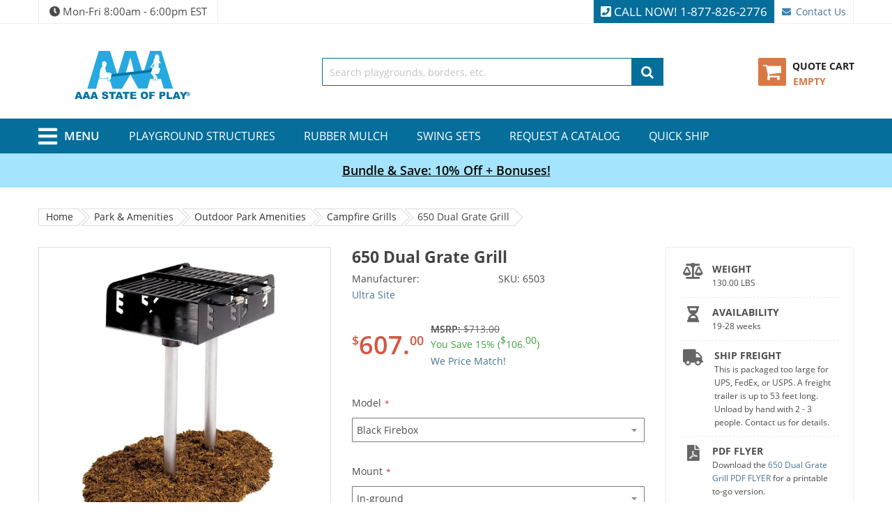

--- FILE ---
content_type: text/html; charset=UTF-8
request_url: https://www.aaastateofplay.com/650-dual-grate-grill/
body_size: 39651
content:
 <!doctype html><html lang="en"><head prefix="og: http://ogp.me/ns# fb: http://ogp.me/ns/fb# product: http://ogp.me/ns/product#"> <meta charset="utf-8"/><meta name="title" content="650 Dual Grate Grill by Ultra Site"/><meta name="description" content="This grill is built for the whole family. With 2 grates and 550 square inches of cooking area, the 650 dual grate grill is big enough for almost any cookout."/><meta name="keywords" content="dual, post, grill, ultra, play, site, amenities, park, furniture, family, cooking, grate, cookout, iron, campfire, grills, temperature, steel, outdoor, picnic"/><meta name="robots" content="INDEX,FOLLOW"/><meta name="viewport" content="width=device-width, minimum-scale=1.0, maximum-scale=5.0"/><meta name="format-detection" content="telephone=no"/><meta name="" content="default-src &#039;self&#039;;font-src fonts.gstatic.com;style-src &#039;self&#039; fonts.googleapis.com"/><meta http-equiv="X-UA-Compatible" content="IE=edge"/><title>650 Dual Grate Grill by Ultra Site</title> <link rel="stylesheet" type="text/css" media="all" href="https://www.aaastateofplay.com/static/version1765173831/frontend/Sm/market_child/en_US/mage/calendar.min.css" /><link rel="stylesheet" type="text/css" media="all" href="https://www.aaastateofplay.com/static/version1765173831/frontend/Sm/market_child/en_US/css/styles-m.min.css" /><link rel="stylesheet" type="text/css" media="all" href="https://www.aaastateofplay.com/static/version1765173831/frontend/Sm/market_child/en_US/css/ytextend.min.css" /><link rel="stylesheet" type="text/css" media="all" href="https://www.aaastateofplay.com/static/version1765173831/frontend/Sm/market_child/en_US/css/yttheme.min.css" /><link rel="stylesheet" type="text/css" media="all" href="https://www.aaastateofplay.com/static/version1765173831/frontend/Sm/market_child/en_US/css/css-fix.min.css" /><link rel="stylesheet" type="text/css" media="all" href="https://www.aaastateofplay.com/static/version1765173831/frontend/Sm/market_child/en_US/css/fontello.min.css" /><link rel="stylesheet" type="text/css" media="all" href="https://www.aaastateofplay.com/static/version1765173831/frontend/Sm/market_child/en_US/css/all.min.css" /><link rel="stylesheet" type="text/css" media="all" href="https://www.aaastateofplay.com/static/version1765173831/frontend/Sm/market_child/en_US/css/css-custom.min.css" /><link rel="stylesheet" type="text/css" media="all" href="https://www.aaastateofplay.com/static/version1765173831/frontend/Sm/market_child/en_US/jquery/uppy/dist/uppy-custom.min.css" /><link rel="stylesheet" type="text/css" media="all" href="https://www.aaastateofplay.com/static/version1765173831/frontend/Sm/market_child/en_US/Adn_CustomAmastyBrand/css/bootstrap-tiny.min.css" /><link rel="stylesheet" type="text/css" media="all" href="https://www.aaastateofplay.com/static/version1765173831/frontend/Sm/market_child/en_US/Adn_SeoLinks/css/seo-links.min.css" /><link rel="stylesheet" type="text/css" media="all" href="https://www.aaastateofplay.com/static/version1765173831/frontend/Sm/market_child/en_US/Amasty_Base/vendor/slick/amslick.min.css" /><link rel="stylesheet" type="text/css" media="all" href="https://www.aaastateofplay.com/static/version1765173831/frontend/Sm/market_child/en_US/Amasty_ShopbyBase/css/swiper.min.css" /><link rel="stylesheet" type="text/css" media="all" href="https://www.aaastateofplay.com/static/version1765173831/frontend/Sm/market_child/en_US/Designrussia_YoutubeWidget/css/youtube.min.css" /><link rel="stylesheet" type="text/css" media="all" href="https://www.aaastateofplay.com/static/version1765173831/frontend/Sm/market_child/en_US/Magefan_Blog/css/blog-m.min.css" /><link rel="stylesheet" type="text/css" media="all" href="https://www.aaastateofplay.com/static/version1765173831/frontend/Sm/market_child/en_US/Magefan_Blog/css/blog-custom.min.css" /><link rel="stylesheet" type="text/css" media="all" href="https://www.aaastateofplay.com/static/version1765173831/frontend/Sm/market_child/en_US/Mageplaza_Core/css/owl.carousel.min.css" /><link rel="stylesheet" type="text/css" media="all" href="https://www.aaastateofplay.com/static/version1765173831/frontend/Sm/market_child/en_US/Mageplaza_Core/css/owl.theme.min.css" /><link rel="stylesheet" type="text/css" media="all" href="https://www.aaastateofplay.com/static/version1765173831/frontend/Sm/market_child/en_US/mage/gallery/gallery.min.css" /><link rel="stylesheet" type="text/css" media="all" href="https://www.aaastateofplay.com/static/version1765173831/frontend/Sm/market_child/en_US/Solwin_FeaturedPro/css/featuredpro.min.css" /><link rel="stylesheet" type="text/css" media="all" href="https://www.aaastateofplay.com/static/version1765173831/frontend/Sm/market_child/en_US/Solwin_FeaturedPro/css/owl.carousel.min.css" /><link rel="stylesheet" type="text/css" media="all" href="https://www.aaastateofplay.com/static/version1765173831/frontend/Sm/market_child/en_US/Solwin_FeaturedPro/css/owl.theme.min.css" /><link rel="stylesheet" type="text/css" media="all" href="https://www.aaastateofplay.com/static/version1765173831/frontend/Sm/market_child/en_US/Solwin_FeaturedPro/css/owl.transitions.min.css" /><link rel="stylesheet" type="text/css" media="all" href="https://www.aaastateofplay.com/static/version1765173831/frontend/Sm/market_child/en_US/Swissup_SlickCarousel/css/slick.min.css" /><link rel="stylesheet" type="text/css" media="all" href="https://www.aaastateofplay.com/static/version1765173831/frontend/Sm/market_child/en_US/Swissup_SlickCarousel/css/slick-theme.min.css" /><link rel="stylesheet" type="text/css" media="all" href="https://www.aaastateofplay.com/static/version1765173831/frontend/Sm/market_child/en_US/Swissup_SlickCarousel/css/slick-magento.min.css" /><link rel="stylesheet" type="text/css" media="all" href="https://www.aaastateofplay.com/static/version1765173831/frontend/Sm/market_child/en_US/Magento_Theme/css/google-open-sans.min.css" /><link rel="stylesheet" type="text/css" media="all" href="https://www.aaastateofplay.com/static/version1765173831/frontend/Sm/market_child/en_US/Mirasvit_SearchAutocomplete/css/mirasvit-searchautocomplete.min.css" /><link rel="stylesheet" type="text/css" media="all" href="https://www.aaastateofplay.com/static/version1765173831/frontend/Sm/market_child/en_US/Sm_CartQuickPro/css/custom-quickview.min.css" /><link rel="stylesheet" type="text/css" media="all" href="https://www.aaastateofplay.com/static/version1765173831/frontend/Sm/market_child/en_US/Aheadworks_Wvtav/css/main.min.css" /><link rel="stylesheet" type="text/css" media="all" href="https://www.aaastateofplay.com/static/version1765173831/frontend/Sm/market_child/en_US/Designrussia_EmailMeForm/css/we_price_match.min.css" /><link rel="stylesheet" type="text/css" media="all" href="https://www.aaastateofplay.com/static/version1765173831/frontend/Sm/market_child/en_US/MageWorx_DynamicOptionsBase/styles.min.css" /><link rel="stylesheet" type="text/css" media="all" href="https://www.aaastateofplay.com/static/version1765173831/frontend/Sm/market_child/en_US/MageWorx_DynamicOptionsBase/css/jquery.qtip.min.css" /><link rel="stylesheet" type="text/css" media="all" href="https://www.aaastateofplay.com/static/version1765173831/frontend/Sm/market_child/en_US/MageWorx_OptionFeatures/css/jquery.qtip.min.css" /><link rel="stylesheet" type="text/css" media="all" href="https://www.aaastateofplay.com/static/version1765173831/frontend/Sm/market_child/en_US/MageWorx_OptionFeatures/css/style.min.css" /><link rel="stylesheet" type="text/css" media="all" href="https://www.aaastateofplay.com/static/version1765173831/frontend/Sm/market_child/en_US/Magento_Catalog/css/product.min.css" /><link rel="stylesheet" type="text/css" media="all" href="https://www.aaastateofplay.com/static/version1765173831/frontend/Sm/market_child/en_US/Magento_Catalog/css/youtube.min.css" /><link rel="stylesheet" type="text/css" media="all" href="https://www.aaastateofplay.com/static/version1765173831/frontend/Sm/market_child/en_US/Aheadworks_Pquestion/css/product-questions.min.css" /><link rel="stylesheet" type="text/css" media="all" href="https://www.aaastateofplay.com/static/version1765173831/frontend/Sm/market_child/en_US/Amasty_Mostviewed/css/amasty-mostviewed.product.min.css" /><link rel="stylesheet" type="text/css" media="screen and (min-width: 768px)" href="https://www.aaastateofplay.com/static/version1765173831/frontend/Sm/market_child/en_US/css/styles-l.min.css" /><link rel="stylesheet" type="text/css" media="print" href="https://www.aaastateofplay.com/static/version1765173831/frontend/Sm/market_child/en_US/css/print.min.css" /><link rel="stylesheet" type="text/css" media="all" href="https://www.aaastateofplay.com/static/version1765173831/frontend/Sm/market_child/en_US/Apptrian_Subcategories/css/apptrian_subcategories.min.css" /><link rel="preload" as="font" crossorigin="anonymous" href="https://www.aaastateofplay.com/static/version1765173831/frontend/Sm/market_child/en_US/fonts/fontawesome-webfont.woff" /><link rel="preload" as="font" crossorigin="anonymous" href="https://www.aaastateofplay.com/static/version1765173831/frontend/Sm/market_child/en_US/fonts/fontawesome-webfont.woff2" /><link rel="preload" as="font" crossorigin="anonymous" href="https://www.aaastateofplay.com/static/version1765173831/frontend/Sm/market_child/en_US/fonts/opensans/regular/opensans-400.woff2" /><link rel="preload" as="font" crossorigin="anonymous" href="https://www.aaastateofplay.com/static/version1765173831/frontend/Sm/market_child/en_US/fonts/Blank-Theme-Icons/Blank-Theme-Icons.woff2" /><link rel="preload" as="font" crossorigin="anonymous" href="https://www.aaastateofplay.com/static/version1765173831/frontend/Sm/market_child/en_US/webfonts/fa-solid-900.woff2" /><link rel="preload" as="font" crossorigin="anonymous" href="https://www.aaastateofplay.com/static/version1765173831/frontend/Sm/market_child/en_US/webfonts/fa-regular-400.woff2" /><link rel="preload" as="font" crossorigin="anonymous" href="https://www.aaastateofplay.com/static/version1765173831/frontend/Sm/market_child/en_US/Magento_Theme/fonts/mem8YaGs126MiZpBA-UFWJ0bbck.woff2" /><link rel="preload" as="font" crossorigin="anonymous" href="https://www.aaastateofplay.com/static/version1765173831/frontend/Sm/market_child/en_US/Magento_Theme/fonts/mem8YaGs126MiZpBA-UFUZ0bbck.woff2" /><link rel="preload" as="font" crossorigin="anonymous" href="https://www.aaastateofplay.com/static/version1765173831/frontend/Sm/market_child/en_US/Magento_Theme/fonts/mem8YaGs126MiZpBA-UFWZ0bbck.woff2" /><link rel="preload" as="font" crossorigin="anonymous" href="https://www.aaastateofplay.com/static/version1765173831/frontend/Sm/market_child/en_US/Magento_Theme/fonts/mem8YaGs126MiZpBA-UFVp0bbck.woff2" /><link rel="preload" as="font" crossorigin="anonymous" href="https://www.aaastateofplay.com/static/version1765173831/frontend/Sm/market_child/en_US/Magento_Theme/fonts/mem8YaGs126MiZpBA-UFWp0bbck.woff2" /><link rel="preload" as="font" crossorigin="anonymous" href="https://www.aaastateofplay.com/static/version1765173831/frontend/Sm/market_child/en_US/Magento_Theme/fonts/mem8YaGs126MiZpBA-UFW50bbck.woff2" /><link rel="preload" as="font" crossorigin="anonymous" href="https://www.aaastateofplay.com/static/version1765173831/frontend/Sm/market_child/en_US/Magento_Theme/fonts/mem8YaGs126MiZpBA-UFVZ0b.woff2" /><link rel="preload" as="font" crossorigin="anonymous" href="https://www.aaastateofplay.com/static/version1765173831/frontend/Sm/market_child/en_US/Magento_Theme/fonts/mem5YaGs126MiZpBA-UNirkOX-hpOqc.woff2" /><link rel="preload" as="font" crossorigin="anonymous" href="https://www.aaastateofplay.com/static/version1765173831/frontend/Sm/market_child/en_US/Magento_Theme/fonts/mem5YaGs126MiZpBA-UNirkOVuhpOqc.woff2" /><link rel="preload" as="font" crossorigin="anonymous" href="https://www.aaastateofplay.com/static/version1765173831/frontend/Sm/market_child/en_US/Magento_Theme/fonts/mem5YaGs126MiZpBA-UNirkOXuhpOqc.woff2" /><link rel="preload" as="font" crossorigin="anonymous" href="https://www.aaastateofplay.com/static/version1765173831/frontend/Sm/market_child/en_US/Magento_Theme/fonts/mem5YaGs126MiZpBA-UNirkOUehpOqc.woff2" /><link rel="preload" as="font" crossorigin="anonymous" href="https://www.aaastateofplay.com/static/version1765173831/frontend/Sm/market_child/en_US/Magento_Theme/fonts/mem5YaGs126MiZpBA-UNirkOXehpOqc.woff2" /><link rel="preload" as="font" crossorigin="anonymous" href="https://www.aaastateofplay.com/static/version1765173831/frontend/Sm/market_child/en_US/Magento_Theme/fonts/mem5YaGs126MiZpBA-UNirkOXOhpOqc.woff2" /><link rel="preload" as="font" crossorigin="anonymous" href="https://www.aaastateofplay.com/static/version1765173831/frontend/Sm/market_child/en_US/Magento_Theme/fonts/mem5YaGs126MiZpBA-UNirkOUuhp.woff2" /><link rel="preload" as="font" crossorigin="anonymous" href="https://www.aaastateofplay.com/static/version1765173831/frontend/Sm/market_child/en_US/Magento_Theme/fonts/mem5YaGs126MiZpBA-UN7rgOX-hpOqc.woff2" /><link rel="preload" as="font" crossorigin="anonymous" href="https://www.aaastateofplay.com/static/version1765173831/frontend/Sm/market_child/en_US/Magento_Theme/fonts/mem5YaGs126MiZpBA-UN7rgOVuhpOqc.woff2" /><link rel="preload" as="font" crossorigin="anonymous" href="https://www.aaastateofplay.com/static/version1765173831/frontend/Sm/market_child/en_US/Magento_Theme/fonts/mem5YaGs126MiZpBA-UN7rgOXuhpOqc.woff2" /><link rel="preload" as="font" crossorigin="anonymous" href="https://www.aaastateofplay.com/static/version1765173831/frontend/Sm/market_child/en_US/Magento_Theme/fonts/mem5YaGs126MiZpBA-UN7rgOUehpOqc.woff2" /><link rel="preload" as="font" crossorigin="anonymous" href="https://www.aaastateofplay.com/static/version1765173831/frontend/Sm/market_child/en_US/Magento_Theme/fonts/mem5YaGs126MiZpBA-UN7rgOXehpOqc.woff2" /><link rel="preload" as="font" crossorigin="anonymous" href="https://www.aaastateofplay.com/static/version1765173831/frontend/Sm/market_child/en_US/Magento_Theme/fonts/mem5YaGs126MiZpBA-UN7rgOXOhpOqc.woff2" /><link rel="preload" as="font" crossorigin="anonymous" href="https://www.aaastateofplay.com/static/version1765173831/frontend/Sm/market_child/en_US/Magento_Theme/fonts/mem5YaGs126MiZpBA-UN7rgOUuhp.woff2" /><link rel="preload" as="font" type="font/woff2" crossorigin="anonymous" href="https://www.aaastateofplay.com/static/version1765173831/frontend/Sm/market_child/en_US/fonts/fontawesome-webfont.woff2?v=4.7.0" /><link href="https://www.aaastateofplay.com/static/version1765173831/frontend/Sm/market_child/en_US/Sm_CartQuickPro/css/owl.carousel.min" /><link rel="canonical" href="https://www.aaastateofplay.com/650-dual-grate-grill/" /><link rel="icon" type="image/x-icon" href="https://www.aaastateofplay.com/media/favicon/websites/1/favicon_1.ico" /><link rel="shortcut icon" type="image/x-icon" href="https://www.aaastateofplay.com/media/favicon/websites/1/favicon_1.ico" /><script >(function(w,d,s,l,i){w[l]=w[l]||[];w[l].push({'gtm.start':
new Date().getTime(),event:'gtm.js'});var f=d.getElementsByTagName(s)[0],
j=d.createElement(s),dl=l!='dataLayer'? '&l='+l:'';j.async=true;j.src=
'https://www.googletagmanager.com/gtm.js?id='+i+dl;f.parentNode.insertBefore(j,f);
})(window,document,'script','dataLayer','GTM-T55BBFFK');
</script><!-- adding our code here --><!-- Request Metrics --><!-- begin Convert Experiences code--><!-- end Convert Experiences code --><style>.custom-mulch-switch-buttons .heading .tip:after {
background-color: rgba(0, 0, 0, 0.79)!important;
}</style> <link rel="stylesheet" href="https://www.aaastateofplay.com/static/version1765173831/frontend/Sm/market/en_US/css/config_default.css"/><!--CUSTOM CSS--><style>@media (max-width: 767px) { .catalog-product-view .product.media { position: relative; }
} ul.marker li a {
min-height: 24px;
display: inline-block;
}
.amrelated-grid-wrapper .afbt-product-list li input[type=checkbox] { margin: 0 5px 0px 0; top: 7px; height: 24px; width: 24px; font-size: 24px; padding: 0; transform: scale(.7);
}
.cms-request-a-catalog- #emf-form input[type=checkbox] {
height: 24px; width: 24px; transform: scale(.8); margin-top: -2px;
}
.cms-request-a-catalog- #emf-form label {
min-height: 24px;
}
@media (max-width: 767px) { .product-info-main .product-options-bottom, .product-info-main .product-options-bottom .box-tocart, .product-info-main .product-add-form .box-tocart, .product-info-main .product-options-bottom .box-tocart .fieldset, .product-info-main .product-add-form .box-tocart .fieldset, .product-info-main .product-options-bottom .box-tocart .fieldset .qty, .product-info-main .product-add-form .box-tocart .fieldset .qty, .product-info-main .product-options-bottom .box-tocart .fieldset .actions, .product-info-main .product-add-form .box-tocart .fieldset .actions { float: none !important; } .product-info-main .product-options-bottom .box-tocart .fieldset, .product-info-main .product-add-form .box-tocart .fieldset { display: flex !important; }
} .toolbar .toolbar-sorter .sorter-action { min-width: 24px; min-height: 24px; }
.pageheadimg h1 {
line-height: 1em;
}
.pageheadimg {
min-height: 288px;
}
.homebanner .item a { position: relative;
}
.homebanner .item a:hover {
transform: scale(1.02);
}
.homebanner .item a:hover img {
transform: none;
}
.homebanner .item a .msrp,
.homebanner .item a .sale {
font-size: 34px;
display: block;
line-height: 1.0em;
}
.homebanner .item a .slash strong {
position: relative;
}
.homebanner .item a .slash strong:after {
content: "";
position: absolute;
height: 2px;
background-color: rgb(212, 0, 0);
width: 100%;
top: 50%;
left: 0;
transform: rotate(-8deg);
}
.homebanner .item a .salespan {
display: block;
color: #000;
width: 60%;
text-align: center;
font-size: 20px;
position: absolute;
left: 20%;
top: 68.5%;
background-color: rgba(255, 255, 255, 0.58);
line-height: 0.8em;
padding: 10px 0;
}
@media (max-width: 768px) {
.homebanner .item a .salespan {font-size: 3vw;}
.homebanner .item a .msrp,
.homebanner .item a .sale {font-size: 5vw;}
.amrelated-grid-wrapper {
margin-top: -30px;
}
.amrelated-grid-wrapper .products-grid .product-item-details {
padding-bottom: 0;
}
.product-tabs {
margin-top: 20px;
}
}
.shop_by_age .items li a span {
display: flex;
position: absolute;
width: 100%;
height: 100%;
z-index: 0;
justify-content: center;
flex-direction: column;
flex-wrap: wrap;
align-items: center;
top: 0;
left: 0;
}
.amrelated-grid-wrapper .product-items.widget-product-grid .product-item, .aw-pquestion__product-question {
margin-bottom: 0;
}
.header-style-2 .header-bottom {
display: block;
}
.header-style-1 .header-bottom .sm_megamenu_wrapper_horizontal_menu .sm_megamenu_menu > li.sm_megamenu_actived > .sm_megamenu_head, .header-style-1 .header-bottom .sm_megamenu_wrapper_horizontal_menu .sm_megamenu_menu > li:hover > .sm_megamenu_head { color: rgb(163 83 38);
}
.header-style-1 .header-bottom .sm_megamenu_wrapper_horizontal_menu .sm_megamenu_menu > li.sm_megamenu_actived > .sm_megamenu_head, .header-style-1 .header-bottom .sm_megamenu_wrapper_horizontal_menu .sm_megamenu_menu > li:hover > .sm_megamenu_head
{
background-color: rgb(255 255 255);
}
div.related-upsell-wrapper.block-detail.apptrian-category-block .detail-title .value,
div.related-upsell-wrapper.block-detail.apptrian-category-block .detail-title .value + .lessh2 {
font-size: 14px;
text-transform: none;
font-weight: 400;
margin: 5px 0 10px;
}
.modal-popup.modal-slide.smcqp-modal-popup .modal-inner-wrap:not(.smcqp-options-fbt.smcqp-options) {
position: fixed;
height: auto;
}
.products-grid .product-item-name {
text-transform: none!important;
}
ul.marker li,
.category-description ul li { list-style: disc;
}
#quiz-container ol li button.incorrect:after,
#quiz-container ol li button.incorrect:before {
background: #b74343!important;
}
#quiz-container ol li button.correct:after,
#quiz-container ol li button.correct:before {
background: #88be6a!important;
}
.socials-wrap .fa {
font: normal normal normal 14px/1 FontAwesome!important;
}
.page-main .column.main ul{
list-style-position: inside;
}
.products-grid .item .product-image-container {
max-width: 100%;
}
.free_guides-index-view.page-layout-2columns-left .col-left-sidebar {
-ms-flex-order: 1;
order: 1;
}
.free_guides-index-view.page-layout-2columns-left .col-right-main {
-ms-flex-order: 2;
order: 2;
}
._keyfocus *:focus, input:not([disabled]):focus, textarea:not([disabled]):focus, select:not([disabled]):focus { box-shadow: 0 0 3px 0px rgb(217, 120, 66)!important; -webkit-box-shadow: 0 0 3px 0px rgb(217, 120, 66)!important;
}
.cms-relevant-products li.product-item:hover .product-item-info {
position: relative;
z-index: 100;
box-shadow: rgba(0, 0, 0, 0.15) 0px 0px 10px;
-webkit-box-shadow: rgba(0, 0, 0, 0.15) 0px 0px 10px;
}
.header-1-style .mfp-wrap.mfp-ready.mfp-gallery .mfp-arrow, .header-1-style .mfp-wrap.mfp-ready.mfp-gallery .mfp-container button.mfp-arrow{
width: 55px!important;
height: 130px!important;
text-indent: 0;
background-color: #ffffffed !important;
box-shadow: 0 1px 5px rgba(0,0,0,.1),0 1px 5px rgba(0,0,0,.3);
opacity: 1;
margin-top: -65px!important;
border-radius: 3px;
}
.header-1-style .mfp-wrap.mfp-ready.mfp-gallery .mfp-arrow.mfp-arrow-right, .header-1-style .mfp-wrap.mfp-ready.mfp-gallery .mfp-container button.mfp-arrow.mfp-arrow-right {
right: 20px;
}
.header-1-style .mfp-wrap.mfp-ready.mfp-gallery .mfp-arrow.mfp-arrow-left, .header-1-style .mfp-wrap.mfp-ready.mfp-gallery .mfp-container button.mfp-arrow.mfp-arrow-left {
left: 20px;
}
.header-1-style .mfp-wrap.mfp-ready.mfp-gallery .mfp-arrow:hover, .header-1-style .mfp-wrap.mfp-ready.mfp-gallery .mfp-container button.mfp-arrow:hover {
background-color: #ffffff !important;
}
.header-1-style .mfp-wrap.mfp-ready.mfp-gallery .mfp-arrow:after {
display: none;}
.header-1-style .mfp-wrap.mfp-ready.mfp-gallery .mfp-arrow:before {
border: solid #000!important;
border-width: 0 3px 3px 0!important;
display: inline-block!important;
padding: 10px!important;
background: transparent!important;
width: 20px!important;
margin: 52px 13px;
}
.header-1-style .mfp-wrap.mfp-ready.mfp-gallery .mfp-arrow-right:before {
transform: rotate(-45deg);
-webkit-transform: rotate(-45deg);
}
.header-1-style .mfp-wrap.mfp-ready.mfp-gallery .mfp-arrow-left:before {
transform: rotate(135deg);
-webkit-transform: rotate(135deg);
}
.header-style-1 .header-middle .logo-header div.logo-wrapper.custom-logo .logo-content strong a img {
max-height: 190px;
}
footer {
overflow: hidden;
}
.searchopen .toolbar-top,
.helpopen .toolbar-top,
.navbar-active .toolbar-top {
z-index: 1; }
.mst-searchautocomplete__index.popular ul li { float: none;
}
@media (max-width: 767px) {
.subcategory-count-description {
float: none;
} .mst-searchautocomplete__autocomplete._active { position: fixed; overflow-y: auto; height: calc(100% - 97px); top: 50px !important; }
.header-style-1 .header-middle .logo-header .logo-wrapper .logo-content strong a img { max-height: 33px!important;
}
}
.parent-active > a {
cursor: default!important;
}
.header-container .navigation-mobile .sm_megamenu_menu .btn-submobile-back { width: 30px!important;
}
.header-style-1 .header-middle .logo-header .logo-wrapper .logo-content strong a img {
max-height: 69px;
}
.columns.col1-layout .fotorama__stage__shaft.fotorama__grab,
.columns.col1-layout .fotorama__stage{ max-width: 420px!important; max-height: 420px!important;
}
.fotorama__thumb {
background: #fff!important;
}
.aaasetback .aaaset header {
text-transform: uppercase;
color: #222;
font-weight: 600;
margin-bottom: 10px;
font-size: 16px;
}
form#emf-form input[type=submit].action{ background-color: #337ba7 !important;
}
form#emf-form input[type=submit].action:hover { background-color: #444!important;
}
.faq h4 + div:before { content: "A"; margin: 0 10px 0 -20px;
}
.faq h4:before { content: "Q";
margin-right: 10px;
}
@media (max-width: 767px) {
.header-1-style .header-container .navigation-mobile .sm_megamenu_menu li.menuheading>a>span span,
.header-1-style .navigation-mobile .menuheading span {
border-bottom: none;
} @media screen and (-webkit-min-device-pixel-ratio:0) { select, textarea, input { font-size: 16px!important; }
}
}
.related-upsell-wrapper .owl-carousel .owl-stage-outer {
overflow: hidden;
}
@media (min-width: 992px) {
.header-style-1 .header-middle {
min-height: 136px;
}
.header-style-1 .header-middle .logo-header div.logo-wrapper.custom-logo .logo-content strong a {
position: relative;
height: 136px;
width: 438px;
margin: -39px 0 -30px -111px;
}
.header-style-1 .header-middle .logo-header div.logo-wrapper.custom-logo .logo-content strong a img {
margin: 0;
}
}</style><!--CUSTOM JS--> <!--LISTING CONFIG--><style> { font-family: Aclonica ; } @media (min-width: 1200px) { .container { width: 1170px; max-width: 1170px; } /*==1 COLUMN==*/ .col1-layout .category-product.products-grid .item { width: 25%; } .col1-layout .category-product.products-grid .item:nth-child(4n+1) { clear: both; } /*==2 COLUMNS==*/ .col2-layout .category-product.products-grid .item { width: 33.333333333333%; } .col2-layout .category-product.products-grid .item:nth-child(3n+1) { clear: both; } /*==3 COLUMNS==*/ .col3-layout .category-product.products-grid .item { width: 50%; } .col3-layout .category-product.products-grid .item:nth-child(2n+1) { clear: both; } } @media (min-width: 992px) and (max-width: 1199px) { /*==1 COLUMN==*/ .col1-layout .category-product.products-grid .item { width: 25%; } .col1-layout .category-product.products-grid .item:nth-child(4n+1) { clear: both; } /*==2 COLUMNS==*/ .col2-layout .category-product.products-grid .item { width: 33.333333333333%; } .col2-layout .category-product.products-grid .item:nth-child(3n+1) { clear: both; } /*==3 COLUMNS==*/ .col3-layout .category-product.products-grid .item { width: 100%; } .col3-layout .category-product.products-grid .item:nth-child(1n+1) { clear: both; } } @media (min-width: 768px) and (max-width: 991px) { /*==1 COLUMN==*/ .col1-layout .category-product.products-grid .item { width: 33.333333333333%; } .col1-layout .category-product.products-grid .item:nth-child(3n+1) { clear: both; } /*==2 COLUMNS==*/ .col2-layout .category-product.products-grid .item { width: 33.333333333333%; } .col2-layout .category-product.products-grid .item:nth-child(3n+1) { clear: both; } /*==3 COLUMNS==*/ .col3-layout .category-product.products-grid .item { width: 100%; } .col3-layout .category-product.products-grid .item:nth-child(1n+1) { clear: both; } } @media (min-width: 481px) and (max-width: 767px) { /*==1 COLUMN==*/ .col1-layout .category-product.products-grid .item { width: 50%; } .col1-layout .category-product.products-grid .item:nth-child(2n+1) { clear: both; } /*==2 COLUMNS==*/ .col2-layout .category-product.products-grid .item { width: 50%; } .col2-layout .category-product.products-grid .item:nth-child(2n+1) { clear: both; } /*==3 COLUMNS==*/ .col3-layout .category-product.products-grid .item { width: 50%; } .col3-layout .category-product.products-grid .item:nth-child(2n+1) { clear: both; } } @media (max-width: 480px) { /*==1 COLUMN==*/ .col1-layout .category-product.products-grid .item { width: 50%; } .col1-layout .category-product.products-grid .item:nth-child(2n+1) { clear: both; } /*==2 COLUMNS==*/ .col2-layout .category-product.products-grid .item { width: 50%; } .col2-layout .category-product.products-grid .item:nth-child(2n+1) { clear: both; } /*==3 COLUMNS==*/ .col3-layout .category-product.products-grid .item { width: 50%; } .col3-layout .category-product.products-grid .item:nth-child(2n+1) { clear: both; } }</style><meta property="og:type" content="product.item"/><meta property="og:title" content="650&#x20;Dual&#x20;Grate&#x20;Grill"/><meta property="og:description" content="&amp;lt&#x3B;p&amp;gt&#x3B;Parks&#x20;are&#x20;the&#x20;place&#x20;of&#x20;get-togethers,&#x20;parties,&#x20;and&#x20;even&#x20;large&#x20;events&#x20;like&#x20;family&#x20;reunions.&#x20;With&#x20;the&#x20;650&#x20;Dual&#x20;Grate&#x20;Grill&#x20;from&#x20;Ultra&#x20;Site,&#x20;your&#x20;patrons&#x20;will&#x20;have&#x20;the&#x20;grill&#x20;space&#x20;to&#x20;feed&#x20;even&#x20;the&#x20;biggest&#x20;of&#x20;clans.&#x20;The&#x20;grate&#x20;has&#x20;two&#x20;cool&#x20;coil&#x20;handles&#x20;to&#x20;make&#x20;it&#x20;easy&#x20;to&#x20;shift&#x20;the&#x20;grate&#x20;up&#x20;or&#x20;down&#x20;as&#x20;necessary.&#x20;&#x20;There&#x20;are&#x20;four&#x20;different&#x20;heights&#x20;allowing&#x20;for&#x20;the&#x20;variety&#x20;necessary&#x20;when&#x20;cooking&#x20;for&#x20;many&#x20;different&#x20;appetites.&#x20;The&#x20;most&#x20;unusual&#x20;aspect&#x20;of&#x20;the&#x20;design&#x20;is&#x20;the&#x20;dual&#x20;posts&#x20;that&#x20;are&#x20;centered&#x20;under&#x20;either&#x20;side&#x20;of&#x20;the&#x20;grill.&#x20;&#x20;The&#x20;double&#x20;posts&#x20;add&#x20;higher&#x20;level&#x20;of&#x20;stability.&#x20;The&#x20;black&#x20;powder&#x20;coat&#x20;resists&#x20;rust&#x20;which&#x20;is&#x20;essential&#x20;in&#x20;an&#x20;outdoor&#x20;environment.&amp;lt&#x3B;&#x2F;p&amp;gt&#x3B;"/><meta property="og:url" content="https://www.aaastateofplay.com/650-dual-grate-grill/"/><meta property="product:price:amount" content="607"/><meta property="product:price:currency" content="USD"/><meta property="og:image" content="https://www.aaastateofplay.com/media/catalog/product/cache/886a4a88b93dc1af263f49249882eb8f/6/5/650_traditional_grill__11812.jpg"/><meta property="og:image:width" content="300"/><meta property="og:image:height" content="300"/><meta property="product:retailer_item_id" content="6503"/><meta property="product:brand" content="Ultra Site"/><meta property="og:site_name" content="AAA State of Play"/><meta property="product:weight:value" content="130.000000"/><meta property="product:weight:units" content="lb"/><meta property="product:availability" content="in stock"/><!-- Magic 360 Magento 2 module version v1.5.50 [v1.6.88:v4.6.10] --><link type="text/css" href="https://www.aaastateofplay.com/static/version1765173831/frontend/Sm/market_child/en_US/MagicToolbox_Magic360/css/magic360.min.css" rel="stylesheet" media="screen" /><link type="text/css" href="https://www.aaastateofplay.com/static/version1765173831/frontend/Sm/market_child/en_US/MagicToolbox_Magic360/css/magic360.module.min.css" rel="stylesheet" media="screen" /><style type="text/css">body.loading_body .preloading .loading{background-image: url("https://www.aaastateofplay.com/static/version1765173831/frontend/Sm/market_child/en_US/images/loader-1.gif")}body.loading_img .lazyload{background-image: url("https://www.aaastateofplay.com/static/version1765173831/frontend/Sm/market_child/en_US/images/loader-1.gif")}body.loading_img img.loaded{background-image: none}</style></head><body data-container="body" data-mage-init='{"loaderAjax": {}, "loader": { "icon": "https://www.aaastateofplay.com/static/version1765173831/frontend/Sm/market_child/en_US/images/loader-2.gif"}}' id="html-body" class=" no-js loading_img header-1-style home-1-style footer-1-style product-1-style layout-full_width catalog-product-view product-650-dual-grate-grill page-layout-1column"><!-- Google Tag Manager (noscript) --><noscript><iframe src="https://www.googletagmanager.com/ns.html?id=GTM-T55BBFFK"; height="0" width="0" style="display:none;visibility:hidden"></iframe></noscript><!-- End Google Tag Manager (noscript) --> <noscript><div class="message global noscript"><div class="content"><p><strong>JavaScript seems to be disabled in your browser.</strong> <span> For the best experience on our site, be sure to turn on Javascript in your browser.</span></p></div></div></noscript> <a role="button" class="action skip contentarea" href="#contentarea"><span>Skip to Content</span></a> <div class="widget block block-static-block"><style>body > div.widget.block.block-static-block {
margin: 0;}</style><!-- Google Code for Remarketing Tag --><noscript><div style="display:inline;"><img height="1" width="1" style="border-style:none;" alt="" src="//googleads.g.doubleclick.net/pagead/viewthroughconversion/1011751544/?value=0&guid=ON&script=0"/></div></noscript></div><div class="page-wrapper"><header class="page-header"><div class="header content"><!-- Start of HubSpot Embed Code--><!-- End of HubSpot Embed Code--></div></header><div class="header-container header-style-1"><div class="header-top"><div class="container"><div class="row row-topheader"><div class="col-lg-5 col-md-5 language-currency-top"><div class="hours"><i class="fa fa-clock-o"></i> Mon-Fri 8:00am - 6:00pm EST</div><div class="language-wrapper"> </div> <div class="currency-wrapper"> </div></div><div class="col-lg-7 col-md-7 header-top-links"><div class="right-links"><div data-content-type="html" data-appearance="default" data-element="main" data-decoded="true"><span class="help-toggle visible-xs"><em class="fas fa-headset"></em><span>Help</span></span><span class="help-close visible-xs"><em class="far fa-times-circle"></em><span>Close</span></span><div class="toplinks-wrapper"><div class="helpheading visible-xs"><span>How can we help you?</span></div><strong class="visible-xs">We're Here for You</strong><ul class="header links"><li class="visible-sm visible-md visible-lg"><a class="contact-head" href="tel:+18778262776"><i class="fa fa-phone-square"></i> Call Now! 1-877-826-2776</a></li><li class="link visible-xs"><a href="tel:+18778262776">Call Us at 1-877-826-2776</a></li><li class="link contact visible-xs"><a href="/contact-us/">Email Us a Question</span></a></li><li class="link contact visible-sm visible-md visible-lg"><a href="/contact-us/">Contact Us</a></li></ul></div></div></div></div></div></div></div><div class="header-middle"><div class="container"><div class="row"><div class="col-lg-3 logo-header"> <div class="logo-wrapper "> <div class="logo-content"> <strong class="logo-text">Playground Equipment for Sale - AAA State of Play</strong> <strong class="logo"><a class="logo" href="https://www.aaastateofplay.com/" title="Playground Equipment for Sale - AAA State of Play"><img src="https://www.aaastateofplay.com/static/version1765173831/frontend/Sm/market_child/en_US/images/logo.svg" alt="Playground Equipment for Sale - AAA State of Play" width="270" height="69" /></a></strong> </div></div></div><div class="col-lg-9 header-middle-right"><div class="middle-right-content"><div class="searchbox-header"><div class="search-wrapper"> <div id="sm_searchbox6848201741765423255" class="sm-searchbox"> <div class="sm-searchbox-content"><form class="form minisearch" id="searchbox_mini_form" action="https://www.aaastateofplay.com/catalogsearch/result/" method="get"><div class="field searchbox"><div class="control"><label for="q" class="w-100"><span class="hidden">Search</span> <input id="searchbox" data-mage-init='{"quickSearch":{ "formSelector":"#searchbox_mini_form", "url":"https://www.aaastateofplay.com/search/ajax/suggest/", "destinationSelector":"#searchbox_autocomplete"} }' type="text" name="q" placeholder="Search playgrounds, borders, etc." class="input-text input-searchbox" maxlength="100" autocomplete="off"/></label> <div id="searchbox_autocomplete" class="search-autocomplete"></div></div></div><div class="actions"><button type="submit" class="btn-searchbox" aria-label="Search"><span>Search</span></button></div></form></div> </div></div> <span class="mvisible search-open"><em class="fa fa-search"></em><span>Find</span></span> <span class="mvisible search-close"><em class="fa fa-close"></em><span>Close</span></span></div><div class="minicart-header"><div class="minicart-content"><div class="cart-wrapper"> <div data-block="minicart" class="minicart-wrapper"><a class="action showcart" href="https://www.aaastateofplay.com/checkout/cart/" data-bind="scope: 'minicart_content'"><span class="text"><span class="df-text">Quote Cart</span><span class="hidden">My Cart</span></span> <span class="counter qty empty" data-bind="css: { empty: !!getCartParam('summary_count') == false }, blockLoader: isLoading"><span class="minicart-qty-container"><div class="amount price-container"><div class="minicart-qty-message desktop"><!-- ko if: getCartParam('summary_count')==1 --><!-- ko text: getCartParam('summary_count') --><!-- /ko --><!-- ko i18n: ' Item' --><!-- /ko --><!-- /ko --><!-- ko if: getCartParam('summary_count')>1 --><!-- ko text: getCartParam('summary_count') --><!-- /ko --><!-- ko i18n: ' Items' --><!-- /ko --><!-- /ko --><!-- ko ifnot: getCartParam('summary_count') --><!-- ko i18n: 'EMPTY' --><!-- /ko --><!-- /ko --></div><div class="minicart-qty-message mobile"><span><!-- ko if: getCartParam('summary_count') --><!-- ko text: getCartParam('summary_count') --><!-- /ko --><!-- /ko --><!-- ko ifnot: getCartParam('summary_count') --><!-- ko i18n: '0' --><!-- /ko --><!-- /ko --></span></div></div></span></span></a> <div class="block block-minicart empty" ><div id="minicart-content-wrapper" data-bind="scope: 'minicart_content'"><!-- ko template: getTemplate() --><!-- /ko --></div></div> </div></div></div></div></div></div></div></div></div><div class="header-bottom"><div class="container"><div class="d-flex"><div class="mainmenu"><div class="navigation-mobile-container"> <!--COLLAPSE--> <!--SIDEBAR--> <div class="nav-mobile-container sidebar-type"><div class="btn-mobile"><a href="javascript:void(0);" class="button-mobile sidebar-nav-close xs-visible" title="Close"><i class="far fa-times-circle"></i><span class="hidden">Close</span></a></div><div class="btn-mobile"><a href="javascript:void(0);" id="sidebar-button" class="button-mobile sidebar-nav" title="Menu"><i class="fa fa-bars"></i></a></div> <div class="btn-mobile onmenu"><a href="javascript:void(0);" class="button-mobile sidebar-nav-close xs-visible" title="Close"><i class="far fa-times-circle"></i><span class="hidden">Close</span></a></div><nav id="navigation-mobile" class="navigation-mobile"><div class="menuarea"><div data-content-type="html" data-appearance="default" data-element="main" data-decoded="true"> <ul class="vertical-type sm-megamenu-hover sm_megamenu_menu sm_megamenu_menu_black" data-jsapi="on"> <li class="menuheading -parent other-toggle sm_megamenu_lv1 sm_megamenu_drop parent "><a class="sm_megamenu_head sm_megamenu_drop " href="javascript:void(0)" id="sm_megamenu_200"> <span class="sm_megamenu_icon sm_megamenu_nodesc"> <span class="sm_megamenu_title">Shop by Department</span> </span></a> </li><li class="other-toggle sm_megamenu_lv1 sm_megamenu_drop parent "><a class="sm_megamenu_head sm_megamenu_drop sm_megamenu_haschild" href="javascript:void(0)" id="sm_megamenu_201"> <span class="sm_megamenu_icon sm_megamenu_nodesc"> <span class="sm_megamenu_title">SALE</span> </span></a> <div class="sm-megamenu-child sm_megamenu_dropdown_3columns "><div data-link="" class="sm_megamenu_col_3 sm_megamenu_firstcolumn "><div data-link="https://www.aaastateofplay.com/srp/?age_group=49%2C62%2C60&cat=182%2C172%2C167%2C269%2C179%2C175%2C163%2C307%2C159%2C176%2C125%2C209%2C164" class="sm_megamenu_col_6 sm_megamenu_firstcolumn "><div class="sm_megamenu_head_item"><div class="sm_megamenu_title "><a class="sm_megamenu_nodrop " href="https://www.aaastateofplay.com/sale/"><span class="sm_megamenu_title_lv-2">All Playground Sales</span></a><div class="sm_megamenu_title "><a class="sm_megamenu_nodrop" href="https://www.aaastateofplay.com/deals/"><span class="sm_megamenu_title_lv-2">Deals Outlet</span></a></div><div class="sm_megamenu_title "><a class="sm_megamenu_nodrop" href="https://www.aaastateofplay.com/playground-sale-50-off/"><span class="sm_megamenu_title_lv-2">50% Off Outdoor Play Structures</span></a></div><div class="sm_megamenu_title "><a class="sm_megamenu_nodrop" href="https://www.aaastateofplay.com/promotions/"><span class="sm_megamenu_title_lv-2">Bundle & Save</span></a></div></div></div></div></div></div><span class="btn-submobile"></span> <span class="btn-submobile-back"></span> </li> <li class="other-toggle sm_megamenu_lv1 sm_megamenu_drop parent "><a class="sm_megamenu_head sm_megamenu_drop sm_megamenu_haschild" href="javascript:void(0)" id="sm_megamenu_203"> <span class="sm_megamenu_icon sm_megamenu_nodesc"> <span class="sm_megamenu_title">Quick Ship</span> </span></a> <div class="sm-megamenu-child sm_megamenu_dropdown_3columns "><div data-link="" class="sm_megamenu_col_3 sm_megamenu_firstcolumn "><div data-link="https://www.aaastateofplay.com/srp/?age_group=49%2C62%2C60&cat=182%2C172%2C167%2C269%2C179%2C175%2C163%2C307%2C159%2C176%2C125%2C209%2C164" class="sm_megamenu_col_6 sm_megamenu_firstcolumn "><div class="sm_megamenu_head_item"><div class="sm_megamenu_title "><a class="sm_megamenu_nodrop " href="https://www.aaastateofplay.com/quick-ship/"><span class="sm_megamenu_title_lv-2">All Quick Ship Products</span></a><div class="sm_megamenu_title "><a class="sm_megamenu_nodrop" href="https://www.aaastateofplay.com/quick-ship-play-systems/"><span class="sm_megamenu_title_lv-2">Quick Ship Play Systems</span></a></div><div class="sm_megamenu_title "><a class="sm_megamenu_nodrop" href="https://www.aaastateofplay.com/quick-ship-accessories/"><span class="sm_megamenu_title_lv-2">Quick Ship Accessories</span></a></div></div></div></div></div></div><span class="btn-submobile"></span> <span class="btn-submobile-back"></span> </li> <li class="nolink-parent other-toggle sm_megamenu_lv1 sm_megamenu_drop parent "><a class="sm_megamenu_head sm_megamenu_drop sm_megamenu_haschild" href="javascript:void(0)" id="sm_megamenu_4"> <span class="sm_megamenu_icon sm_megamenu_nodesc"> <span class="sm_megamenu_title">Playground Structures</span> </span></a> <div class="sm-megamenu-child sm_megamenu_dropdown_6columns "><div data-link="" class="sm_megamenu_col_6 sm_megamenu_firstcolumn nolink"><div data-link="https://www.aaastateofplay.com/srp/?age_group=49%2C62%2C60&cat=182%2C172%2C167%2C269%2C179%2C175%2C163%2C307%2C159%2C176%2C125%2C209%2C164" class="sm_megamenu_col_6 "><div class="sm_megamenu_head_item"><div class="sm_megamenu_title "><a class="sm_megamenu_nodrop " href="https://www.aaastateofplay.com/playground-structures/"><span class="sm_megamenu_title_lv-2">All Playground Structures</span></a><div class="sm_megamenu_title "><a class="sm_megamenu_nodrop" href="https://www.aaastateofplay.com/ages-5-12-years-play-structures/"><span class="sm_megamenu_title_lv-2">Ages 5-12 Years Play Structures</span></a></div><div class="sm_megamenu_title "><a class="sm_megamenu_nodrop" href="https://www.aaastateofplay.com/ages-2-12-years-play-structures/"><span class="sm_megamenu_title_lv-2">Ages 2-12 Years Play Structures</span></a></div><div class="sm_megamenu_title "><a class="sm_megamenu_nodrop" href="https://www.aaastateofplay.com/ages-2-5-years-play-structures/"><span class="sm_megamenu_title_lv-2">Ages 2-5 Years Play Structures</span></a></div><div class="sm_megamenu_title "><a class="sm_megamenu_nodrop" href="https://www.aaastateofplay.com/ages-6-23-months-play-structures/"><span class="sm_megamenu_title_lv-2">Ages 6-23 Months Play Structures</span></a></div><div class="sm_megamenu_title "><a class="sm_megamenu_nodrop" href="https://www.aaastateofplay.com/turn-key-playgrounds/"><span class="sm_megamenu_title_lv-2">Turn-Key Playgrounds</span></a></div><div class="sm_megamenu_title "><a class="sm_megamenu_nodrop" href="https://www.aaastateofplay.com/recycled-plastic-equipment/"><span class="sm_megamenu_title_lv-2">Recycled Plastic Equipment</span></a></div><div class="sm_megamenu_title "><a class="sm_megamenu_nodrop" href="https://www.aaastateofplay.com/themed-playgrounds/"><span class="sm_megamenu_title_lv-2">Themed Playgrounds</span></a></div><div class="sm_megamenu_title "><a class="sm_megamenu_nodrop" href="https://www.aaastateofplay.com/value-play-structures/"><span class="sm_megamenu_title_lv-2">Value Play Structures</span></a></div><div class="sm_megamenu_title "><a class="sm_megamenu_nodrop" href="https://www.aaastateofplay.com/indoor-playgrounds/"><span class="sm_megamenu_title_lv-2">Indoor Playgrounds</span></a></div><div class="sm_megamenu_title "><a class="sm_megamenu_nodrop" href="https://www.aaastateofplay.com/signature-series/"><span class="sm_megamenu_title_lv-2">Signature Series</span></a></div></div></div></div></div></div><span class="btn-submobile"></span> <span class="btn-submobile-back"></span> </li> <li class="other-toggle sm_megamenu_lv1 sm_megamenu_drop parent "><a class="sm_megamenu_head sm_megamenu_drop sm_megamenu_haschild" href="javascript:void(0)" id="sm_megamenu_30"> <span class="sm_megamenu_icon sm_megamenu_nodesc"> <span class="sm_megamenu_title">Swings & Seats</span> </span></a> <div class="sm-megamenu-child sm_megamenu_dropdown_3columns "><div data-link="" class="sm_megamenu_col_3 sm_megamenu_firstcolumn "><div data-link="https://www.aaastateofplay.com/srp/?age_group=49%2C62%2C60&cat=182%2C172%2C167%2C269%2C179%2C175%2C163%2C307%2C159%2C176%2C125%2C209%2C164" class="sm_megamenu_col_6 sm_megamenu_firstcolumn explore_all"><div class="sm_megamenu_head_item"><div class="sm_megamenu_title "><a class="sm_megamenu_nodrop " href="https://www.aaastateofplay.com/swings-seats/"><span class="sm_megamenu_title_lv-2">All Swings & Seats</span></a></div></div></div><div data-link="https://www.aaastateofplay.com/srp/?age_group=49%2C62%2C60&cat=182%2C172%2C167%2C269%2C179%2C175%2C163%2C307%2C159%2C176%2C125%2C209%2C164" class="sm_megamenu_col_6 sm_megamenu_firstcolumn parent"><div class="sm_megamenu_head_item"><div class="sm_megamenu_title "><a class="sm_megamenu_nodrop " href="https://www.aaastateofplay.com/#1"><span class="sm_megamenu_title_lv-2">Swing Sets</span></a><div data-link="" class="sm_megamenu_col_6 btn-submobile-back"><div class="sm_megamenu_head_item"><div class="sm_megamenu_title "><div class="sm_megamenu_content"></div></div></div></div><div data-link="https://www.aaastateofplay.com/srp/?age_group=49%2C62%2C60&cat=182%2C172%2C167%2C269%2C179%2C175%2C163%2C307%2C159%2C176%2C125%2C209%2C164" class="sm_megamenu_col_6 sm_megamenu_firstcolumn child"><div class="sm_megamenu_head_item"><div class="sm_megamenu_title "><a class="sm_megamenu_nodrop " href="https://www.aaastateofplay.com/swingsets/"><span class="sm_megamenu_title_lv-3">All Swing Sets</span></a><div class="sm_megamenu_title "><a class="sm_megamenu_nodrop" href="https://www.aaastateofplay.com/accessible-and-specialty/"><span class="sm_megamenu_title_lv-3">Accessible and Specialty</span></a></div><div class="sm_megamenu_title "><a class="sm_megamenu_nodrop" href="https://www.aaastateofplay.com/arch-post/"><span class="sm_megamenu_title_lv-3">Arch Post</span></a></div><div class="sm_megamenu_title "><a class="sm_megamenu_nodrop" href="https://www.aaastateofplay.com/bipod-post/"><span class="sm_megamenu_title_lv-3">Bipod Post</span></a></div><div class="sm_megamenu_title "><a class="sm_megamenu_nodrop" href="https://www.aaastateofplay.com/single-post/"><span class="sm_megamenu_title_lv-3">Single Post</span></a></div><div class="sm_megamenu_title "><a class="sm_megamenu_nodrop" href="https://www.aaastateofplay.com/t-post/"><span class="sm_megamenu_title_lv-3">T Post</span></a></div><div class="sm_megamenu_title "><a class="sm_megamenu_nodrop" href="https://www.aaastateofplay.com/tire-swings/"><span class="sm_megamenu_title_lv-3">Tire Swings</span></a></div><div class="sm_megamenu_title "><a class="sm_megamenu_nodrop" href="https://www.aaastateofplay.com/tripod-post/"><span class="sm_megamenu_title_lv-3">Tripod Post</span></a></div><div class="sm_megamenu_title "><a class="sm_megamenu_nodrop" href="https://www.aaastateofplay.com/metal-swing-sets/"><span class="sm_megamenu_title_lv-3">Metal Swing Sets</span></a></div></div></div></div><div data-link="" class="sm_megamenu_col_6 sm_megamenu_firstcolumn btn-submobile"><div class="sm_megamenu_head_item"><div class="sm_megamenu_title "><div class="sm_megamenu_content"></div></div></div></div></div></div></div><div data-link="https://www.aaastateofplay.com/srp/?age_group=49%2C62%2C60&cat=182%2C172%2C167%2C269%2C179%2C175%2C163%2C307%2C159%2C176%2C125%2C209%2C164" class="sm_megamenu_col_6 sm_megamenu_firstcolumn parent"><div class="sm_megamenu_head_item"><div class="sm_megamenu_title "><a class="sm_megamenu_nodrop " href="https://www.aaastateofplay.com/#1"><span class="sm_megamenu_title_lv-2">Swing Set Accessories</span></a><div data-link="" class="sm_megamenu_col_6 btn-submobile-back"><div class="sm_megamenu_head_item"><div class="sm_megamenu_title "><div class="sm_megamenu_content"></div></div></div></div><div data-link="https://www.aaastateofplay.com/srp/?age_group=49%2C62%2C60&cat=182%2C172%2C167%2C269%2C179%2C175%2C163%2C307%2C159%2C176%2C125%2C209%2C164" class="sm_megamenu_col_6 sm_megamenu_firstcolumn child"><div class="sm_megamenu_head_item"><div class="sm_megamenu_title "><a class="sm_megamenu_nodrop " href="https://www.aaastateofplay.com/swing-set-accessories/"><span class="sm_megamenu_title_lv-3">All Swing Accessories</span></a><div class="sm_megamenu_title "><a class="sm_megamenu_nodrop" href="https://www.aaastateofplay.com/accessible/"><span class="sm_megamenu_title_lv-3">Accessible</span></a></div><div class="sm_megamenu_title "><a class="sm_megamenu_nodrop" href="https://www.aaastateofplay.com/chain/"><span class="sm_megamenu_title_lv-3">Chain</span></a></div><div class="sm_megamenu_title "><a class="sm_megamenu_nodrop" href="https://www.aaastateofplay.com/connectors/"><span class="sm_megamenu_title_lv-3">Connectors</span></a></div><div class="sm_megamenu_title "><a class="sm_megamenu_nodrop" href="https://www.aaastateofplay.com/frame-fittings/"><span class="sm_megamenu_title_lv-3">Frame Fittings</span></a></div><div class="sm_megamenu_title "><a class="sm_megamenu_nodrop" href="https://www.aaastateofplay.com/hangers/"><span class="sm_megamenu_title_lv-3">Hangers</span></a></div><div class="sm_megamenu_title "><a class="sm_megamenu_nodrop" href="https://www.aaastateofplay.com/mats/"><span class="sm_megamenu_title_lv-3">Swingset Mats</span></a></div><div class="sm_megamenu_title "><a class="sm_megamenu_nodrop" href="https://www.aaastateofplay.com/seats/"><span class="sm_megamenu_title_lv-3">Swing Seats</span></a></div><div class="sm_megamenu_title "><a class="sm_megamenu_nodrop" href="https://www.aaastateofplay.com/swing-seat-packages/"><span class="sm_megamenu_title_lv-3">Swing Seat Packages</span></a></div><div class="sm_megamenu_title "><a class="sm_megamenu_nodrop" href="https://www.aaastateofplay.com/tire-swivels/"><span class="sm_megamenu_title_lv-3">Tire Swivels</span></a></div><div class="sm_megamenu_title "><a class="sm_megamenu_nodrop" href="https://www.aaastateofplay.com/tools/"><span class="sm_megamenu_title_lv-3">Tools</span></a></div><div class="sm_megamenu_title "><a class="sm_megamenu_nodrop" href="https://www.aaastateofplay.com/trapeze/"><span class="sm_megamenu_title_lv-3">Trapeze</span></a></div></div></div></div><div data-link="" class="sm_megamenu_col_6 sm_megamenu_firstcolumn btn-submobile"><div class="sm_megamenu_head_item"><div class="sm_megamenu_title "><div class="sm_megamenu_content"></div></div></div></div></div></div></div></div></div><span class="btn-submobile"></span> <span class="btn-submobile-back"></span> </li> <li class="other-toggle sm_megamenu_lv1 sm_megamenu_drop parent "><a class="sm_megamenu_head sm_megamenu_drop sm_megamenu_haschild" href="javascript:void(0)" id="sm_megamenu_31"> <span class="sm_megamenu_icon sm_megamenu_nodesc"> <span class="sm_megamenu_title">Independent Play</span> </span></a> <div class="sm-megamenu-child sm_megamenu_dropdown_6columns "><div data-link="" class="sm_megamenu_col_6 sm_megamenu_firstcolumn "><div data-link="https://www.aaastateofplay.com/srp/?age_group=49%2C62%2C60&cat=182%2C172%2C167%2C269%2C179%2C175%2C163%2C307%2C159%2C176%2C125%2C209%2C164" class="sm_megamenu_col_6 "><div class="sm_megamenu_head_item"><div class="sm_megamenu_title "><a class="sm_megamenu_nodrop " href="https://www.aaastateofplay.com/independent-play/"><span class="sm_megamenu_title_lv-2">Explore All</span></a></div></div></div><div data-link="https://www.aaastateofplay.com/srp/?age_group=49%2C62%2C60&cat=182%2C172%2C167%2C269%2C179%2C175%2C163%2C307%2C159%2C176%2C125%2C209%2C164" class="sm_megamenu_col_6 sm_megamenu_firstcolumn "><div class="sm_megamenu_head_item"><div class="sm_megamenu_title "><a class="sm_megamenu_nodrop " href="https://www.aaastateofplay.com/balance/"><span class="sm_megamenu_title_lv-2">Balance Beams</span></a></div></div></div><div data-link="https://www.aaastateofplay.com/srp/?age_group=49%2C62%2C60&cat=182%2C172%2C167%2C269%2C179%2C175%2C163%2C307%2C159%2C176%2C125%2C209%2C164" class="sm_megamenu_col_6 sm_megamenu_firstcolumn "><div class="sm_megamenu_head_item"><div class="sm_megamenu_title "><a class="sm_megamenu_nodrop " href="https://www.aaastateofplay.com/fun-tubes/"><span class="sm_megamenu_title_lv-2">Fun Tubes</span></a></div></div></div><div data-link="https://www.aaastateofplay.com/srp/?age_group=49%2C62%2C60&cat=182%2C172%2C167%2C269%2C179%2C175%2C163%2C307%2C159%2C176%2C125%2C209%2C164" class="sm_megamenu_col_6 sm_megamenu_firstcolumn "><div class="sm_megamenu_head_item"><div class="sm_megamenu_title "><a class="sm_megamenu_nodrop " href="https://www.aaastateofplay.com/funnel-ball-tether-ball/"><span class="sm_megamenu_title_lv-2">Funnel Ball & Tether Ball</span></a></div></div></div><div data-link="https://www.aaastateofplay.com/srp/?age_group=49%2C62%2C60&cat=182%2C172%2C167%2C269%2C179%2C175%2C163%2C307%2C159%2C176%2C125%2C209%2C164" class="sm_megamenu_col_6 sm_megamenu_firstcolumn "><div class="sm_megamenu_head_item"><div class="sm_megamenu_title "><a class="sm_megamenu_nodrop " href="https://www.aaastateofplay.com/merry-go-rounds/"><span class="sm_megamenu_title_lv-2">Merry Go Rounds</span></a></div></div></div><div data-link="https://www.aaastateofplay.com/srp/?age_group=49%2C62%2C60&cat=182%2C172%2C167%2C269%2C179%2C175%2C163%2C307%2C159%2C176%2C125%2C209%2C164" class="sm_megamenu_col_6 sm_megamenu_firstcolumn "><div class="sm_megamenu_head_item"><div class="sm_megamenu_title "><a class="sm_megamenu_nodrop " href="https://www.aaastateofplay.com/music/"><span class="sm_megamenu_title_lv-2">Music</span></a></div></div></div><div data-link="https://www.aaastateofplay.com/srp/?age_group=49%2C62%2C60&cat=182%2C172%2C167%2C269%2C179%2C175%2C163%2C307%2C159%2C176%2C125%2C209%2C164" class="sm_megamenu_col_6 sm_megamenu_firstcolumn parent"><div class="sm_megamenu_head_item"><div class="sm_megamenu_title "><a class="sm_megamenu_nodrop " href="https://www.aaastateofplay.com/#1"><span class="sm_megamenu_title_lv-2">Natural Playground Equipment</span></a><div data-link="https://www.aaastateofplay.com/srp/?age_group=49%2C62%2C60&cat=182%2C172%2C167%2C269%2C179%2C175%2C163%2C307%2C159%2C176%2C125%2C209%2C164" class="sm_megamenu_col_6 child"><div class="sm_megamenu_head_item"><div class="sm_megamenu_title "><a class="sm_megamenu_nodrop " href="https://www.aaastateofplay.com/nature/"><span class="sm_megamenu_title_lv-3">All Natural Play Equipment</span></a><div class="sm_megamenu_title "><a class="sm_megamenu_nodrop" href="https://www.aaastateofplay.com/artificial-rock-climbers/"><span class="sm_megamenu_title_lv-3">Artificial Rocks</span></a></div><div class="sm_megamenu_title "><a class="sm_megamenu_nodrop" href="https://www.aaastateofplay.com/bridges/"><span class="sm_megamenu_title_lv-3">Bridges</span></a></div><div class="sm_megamenu_title "><a class="sm_megamenu_nodrop" href="https://www.aaastateofplay.com/hillside-slides/"><span class="sm_megamenu_title_lv-3">Hillside Slides</span></a></div><div class="sm_megamenu_title "><a class="sm_megamenu_nodrop" href="https://www.aaastateofplay.com/seating/"><span class="sm_megamenu_title_lv-3">Seating</span></a></div><div class="sm_megamenu_title "><a class="sm_megamenu_nodrop" href="https://www.aaastateofplay.com/stepping-paths-balance-beams/"><span class="sm_megamenu_title_lv-3">Stepping Paths & Balance Beams</span></a></div></div></div></div><div data-link="" class="sm_megamenu_col_6 sm_megamenu_firstcolumn btn-submobile"><div class="sm_megamenu_head_item"><div class="sm_megamenu_title "><div class="sm_megamenu_content"></div></div></div></div><div data-link="" class="sm_megamenu_col_6 sm_megamenu_firstcolumn btn-submobile-back "><div class="sm_megamenu_head_item"><div class="sm_megamenu_title "><div class="sm_megamenu_content"></div></div></div></div></div></div></div><div data-link="https://www.aaastateofplay.com/srp/?age_group=49%2C62%2C60&cat=182%2C172%2C167%2C269%2C179%2C175%2C163%2C307%2C159%2C176%2C125%2C209%2C164" class="sm_megamenu_col_6 sm_megamenu_firstcolumn parent"><div class="sm_megamenu_head_item"><div class="sm_megamenu_title "><a class="sm_megamenu_nodrop " href="https://www.aaastateofplay.com/#1"><span class="sm_megamenu_title_lv-2">Outdoor Classroom</span></a><div data-link="" class="sm_megamenu_col_6 btn-submobile-back "><div class="sm_megamenu_head_item"><div class="sm_megamenu_title "><div class="sm_megamenu_content"></div></div></div></div><div data-link="" class="sm_megamenu_col_6 sm_megamenu_firstcolumn btn-submobile "><div class="sm_megamenu_head_item"><div class="sm_megamenu_title "><div class="sm_megamenu_content"></div></div></div></div><div data-link="https://www.aaastateofplay.com/srp/?age_group=49%2C62%2C60&cat=182%2C172%2C167%2C269%2C179%2C175%2C163%2C307%2C159%2C176%2C125%2C209%2C164" class="sm_megamenu_col_6 sm_megamenu_firstcolumn child"><div class="sm_megamenu_head_item"><div class="sm_megamenu_title "><a class="sm_megamenu_nodrop " href="https://www.aaastateofplay.com/outdoor-classroom/"><span class="sm_megamenu_title_lv-3">All Outdoor Class Equipment</span></a><div class="sm_megamenu_title "><a class="sm_megamenu_nodrop" href="https://www.aaastateofplay.com/activity-panels/"><span class="sm_megamenu_title_lv-3">Activity Panels</span></a></div><div class="sm_megamenu_title "><a class="sm_megamenu_nodrop" href="https://www.aaastateofplay.com/art-writing/"><span class="sm_megamenu_title_lv-3">Art & Writing</span></a></div><div class="sm_megamenu_title "><a class="sm_megamenu_nodrop" href="https://www.aaastateofplay.com/gardening/"><span class="sm_megamenu_title_lv-3">Gardening</span></a></div><div class="sm_megamenu_title "><a class="sm_megamenu_nodrop" href="https://www.aaastateofplay.com/sand-soil/"><span class="sm_megamenu_title_lv-3">Sand & Soil</span></a></div><div class="sm_megamenu_title "><a class="sm_megamenu_nodrop" href="https://www.aaastateofplay.com/water-play/"><span class="sm_megamenu_title_lv-3">Water Play</span></a></div></div></div></div></div></div></div><div data-link="https://www.aaastateofplay.com/srp/?age_group=49%2C62%2C60&cat=182%2C172%2C167%2C269%2C179%2C175%2C163%2C307%2C159%2C176%2C125%2C209%2C164" class="sm_megamenu_col_6 sm_megamenu_firstcolumn parent"><div class="sm_megamenu_head_item"><div class="sm_megamenu_title "><a class="sm_megamenu_nodrop " href="https://www.aaastateofplay.com/#1"><span class="sm_megamenu_title_lv-2">Playground Climbers</span></a><div data-link="" class="sm_megamenu_col_6 btn-submobile-back"><div class="sm_megamenu_head_item"><div class="sm_megamenu_title "><div class="sm_megamenu_content"></div></div></div></div><div data-link="" class="sm_megamenu_col_6 sm_megamenu_firstcolumn btn-submobile"><div class="sm_megamenu_head_item"><div class="sm_megamenu_title "><div class="sm_megamenu_content"></div></div></div></div><div data-link="https://www.aaastateofplay.com/srp/?age_group=49%2C62%2C60&cat=182%2C172%2C167%2C269%2C179%2C175%2C163%2C307%2C159%2C176%2C125%2C209%2C164" class="sm_megamenu_col_6 sm_megamenu_firstcolumn child"><div class="sm_megamenu_head_item"><div class="sm_megamenu_title "><a class="sm_megamenu_nodrop " href="https://www.aaastateofplay.com/playground-climbers/"><span class="sm_megamenu_title_lv-3">All Playground Climbers</span></a><div class="sm_megamenu_title "><a class="sm_megamenu_nodrop" href="https://www.aaastateofplay.com/aztec-climbers/"><span class="sm_megamenu_title_lv-3">Aztec Climbers</span></a></div><div class="sm_megamenu_title "><a class="sm_megamenu_nodrop" href="https://www.aaastateofplay.com/chain-and-rope-climbers/"><span class="sm_megamenu_title_lv-3">Chain and Rope Climbers</span></a></div><div class="sm_megamenu_title "><a class="sm_megamenu_nodrop" href="https://www.aaastateofplay.com/challenger-climbers/"><span class="sm_megamenu_title_lv-3">Challenger Climbers</span></a></div><div class="sm_megamenu_title "><a class="sm_megamenu_nodrop" href="https://www.aaastateofplay.com/classic-climbers/"><span class="sm_megamenu_title_lv-3">Classic Climbers</span></a></div><div class="sm_megamenu_title "><a class="sm_megamenu_nodrop" href="https://www.aaastateofplay.com/craggy-walls/"><span class="sm_megamenu_title_lv-3">Craggy Walls</span></a></div><div class="sm_megamenu_title "><a class="sm_megamenu_nodrop" href="https://www.aaastateofplay.com/cubehaus-climbers/"><span class="sm_megamenu_title_lv-3">Cube Haus Climbers</span></a></div><div class="sm_megamenu_title "><a class="sm_megamenu_nodrop" href="https://www.aaastateofplay.com/geodome-climbers/"><span class="sm_megamenu_title_lv-3">Geodome Climbers</span></a></div><div class="sm_megamenu_title "><a class="sm_megamenu_nodrop" href="https://www.aaastateofplay.com/hercules-climbers/"><span class="sm_megamenu_title_lv-3">Hercules Climbers</span></a></div><div class="sm_megamenu_title "><a class="sm_megamenu_nodrop" href="https://www.aaastateofplay.com/overhead-climbers/"><span class="sm_megamenu_title_lv-3">Overhead Climbers</span></a></div><div class="sm_megamenu_title "><a class="sm_megamenu_nodrop" href="https://www.aaastateofplay.com/panel-climbers/"><span class="sm_megamenu_title_lv-3">Panel Climbers</span></a></div><div class="sm_megamenu_title "><a class="sm_megamenu_nodrop" href="https://www.aaastateofplay.com/playground-boulders/"><span class="sm_megamenu_title_lv-3">Playground Boulders</span></a></div><div class="sm_megamenu_title "><a class="sm_megamenu_nodrop" href="https://www.aaastateofplay.com/playground-sculptures/"><span class="sm_megamenu_title_lv-3">Playground Sculptures</span></a></div><div class="sm_megamenu_title "><a class="sm_megamenu_nodrop" href="https://www.aaastateofplay.com/pod-climbers/"><span class="sm_megamenu_title_lv-3">Pod Climbers</span></a></div><div class="sm_megamenu_title "><a class="sm_megamenu_nodrop" href="https://www.aaastateofplay.com/rubber-climbers/"><span class="sm_megamenu_title_lv-3">Rubber Climbers</span></a></div><div class="sm_megamenu_title "><a class="sm_megamenu_nodrop" href="https://www.aaastateofplay.com/three-dimensional-net-climbers/"><span class="sm_megamenu_title_lv-3">3D Net Climbers</span></a></div><div class="sm_megamenu_title "><a class="sm_megamenu_nodrop" href="https://www.aaastateofplay.com/tortoise-climbers/"><span class="sm_megamenu_title_lv-3">Tortoise Climbers</span></a></div><div class="sm_megamenu_title "><a class="sm_megamenu_nodrop" href="https://www.aaastateofplay.com/tunnel-climbers/"><span class="sm_megamenu_title_lv-3">Tunnel Climbers</span></a></div></div></div></div></div></div></div><div data-link="https://www.aaastateofplay.com/srp/?age_group=49%2C62%2C60&cat=182%2C172%2C167%2C269%2C179%2C175%2C163%2C307%2C159%2C176%2C125%2C209%2C164" class="sm_megamenu_col_6 sm_megamenu_firstcolumn "><div class="sm_megamenu_head_item"><div class="sm_megamenu_title "><a class="sm_megamenu_nodrop " href="https://www.aaastateofplay.com/playground-slides/"><span class="sm_megamenu_title_lv-2">Playground Slides</span></a><div class="sm_megamenu_title "></div></div></div></div><div data-link="https://www.aaastateofplay.com/srp/?age_group=49%2C62%2C60&cat=182%2C172%2C167%2C269%2C179%2C175%2C163%2C307%2C159%2C176%2C125%2C209%2C164" class="sm_megamenu_col_6 sm_megamenu_firstcolumn "><div class="sm_megamenu_head_item"><div class="sm_megamenu_title "><a class="sm_megamenu_nodrop " href="https://www.aaastateofplay.com/playhouses/"><span class="sm_megamenu_title_lv-2">Playhouses</span></a></div></div></div><div data-link="https://www.aaastateofplay.com/srp/?age_group=49%2C62%2C60&cat=182%2C172%2C167%2C269%2C179%2C175%2C163%2C307%2C159%2C176%2C125%2C209%2C164" class="sm_megamenu_col_6 sm_megamenu_firstcolumn "><div class="sm_megamenu_head_item"><div class="sm_megamenu_title "><a class="sm_megamenu_nodrop " href="https://www.aaastateofplay.com/sandboxes-sand-diggers/"><span class="sm_megamenu_title_lv-2">Sandboxes & Sand Diggers</span></a></div></div></div><div data-link="https://www.aaastateofplay.com/srp/?age_group=49%2C62%2C60&cat=182%2C172%2C167%2C269%2C179%2C175%2C163%2C307%2C159%2C176%2C125%2C209%2C164" class="sm_megamenu_col_6 sm_megamenu_firstcolumn "><div class="sm_megamenu_head_item"><div class="sm_megamenu_title "><a class="sm_megamenu_nodrop " href="https://www.aaastateofplay.com/seesaws/"><span class="sm_megamenu_title_lv-2">Seesaws</span></a></div></div></div><div data-link="https://www.aaastateofplay.com/srp/?age_group=49%2C62%2C60&cat=182%2C172%2C167%2C269%2C179%2C175%2C163%2C307%2C159%2C176%2C125%2C209%2C164" class="sm_megamenu_col_6 sm_megamenu_firstcolumn "><div class="sm_megamenu_head_item"><div class="sm_megamenu_title "><a class="sm_megamenu_nodrop " href="https://www.aaastateofplay.com/spinners/"><span class="sm_megamenu_title_lv-2">Spinners</span></a></div></div></div><div data-link="https://www.aaastateofplay.com/srp/?age_group=49%2C62%2C60&cat=182%2C172%2C167%2C269%2C179%2C175%2C163%2C307%2C159%2C176%2C125%2C209%2C164" class="sm_megamenu_col_6 sm_megamenu_firstcolumn "><div class="sm_megamenu_head_item"><div class="sm_megamenu_title "><a class="sm_megamenu_nodrop " href="https://www.aaastateofplay.com/spring-riders/"><span class="sm_megamenu_title_lv-2">Spring Riders</span></a></div></div></div></div></div><span class="btn-submobile"></span> <span class="btn-submobile-back"></span> </li> <li class="other-toggle sm_megamenu_lv1 sm_megamenu_drop parent "><a class="sm_megamenu_head sm_megamenu_drop sm_megamenu_haschild" href="javascript:void(0)" id="sm_megamenu_32"> <span class="sm_megamenu_icon sm_megamenu_nodesc"> <span class="sm_megamenu_title">Accessible & Inclusive</span> </span></a> <div class="sm-megamenu-child sm_megamenu_dropdown_3columns "><div data-link="" class="sm_megamenu_col_3 sm_megamenu_firstcolumn "><div data-link="https://www.aaastateofplay.com/srp/?age_group=49%2C62%2C60&cat=182%2C172%2C167%2C269%2C179%2C175%2C163%2C307%2C159%2C176%2C125%2C209%2C164" class="sm_megamenu_col_6 sm_megamenu_firstcolumn "><div class="sm_megamenu_head_item"><div class="sm_megamenu_title "><a class="sm_megamenu_nodrop " href="https://www.aaastateofplay.com/handicap-accessible/"><span class="sm_megamenu_title_lv-2">All Accessible Amenities</span></a><div class="sm_megamenu_title "><a class="sm_megamenu_nodrop" href="https://www.aaastateofplay.com/accessible-play-structures/"><span class="sm_megamenu_title_lv-2">Accessible Play Structures</span></a></div><div class="sm_megamenu_title "><a class="sm_megamenu_nodrop" href="https://www.aaastateofplay.com/accessible-swings-and-seats/"><span class="sm_megamenu_title_lv-2">Accessible Swings and Seats</span></a></div><div class="sm_megamenu_title "><a class="sm_megamenu_nodrop" href="https://www.aaastateofplay.com/wheelchair-accessible/"><span class="sm_megamenu_title_lv-2">Wheelchair Accessible Amenities</span></a></div></div></div></div></div></div><span class="btn-submobile"></span> <span class="btn-submobile-back"></span> </li> <li class="other-toggle sm_megamenu_lv1 sm_megamenu_drop parent "><a class="sm_megamenu_head sm_megamenu_drop sm_megamenu_haschild" href="javascript:void(0)" id="sm_megamenu_206"> <span class="sm_megamenu_icon sm_megamenu_nodesc"> <span class="sm_megamenu_title">Surfacing & Borders</span> </span></a> <div class="sm-megamenu-child sm_megamenu_dropdown_3columns "><div data-link="" class="sm_megamenu_col_3 sm_megamenu_firstcolumn "><div data-link="https://www.aaastateofplay.com/srp/?age_group=49%2C62%2C60&cat=182%2C172%2C167%2C269%2C179%2C175%2C163%2C307%2C159%2C176%2C125%2C209%2C164" class="sm_megamenu_col_6 sm_megamenu_firstcolumn "><div class="sm_megamenu_head_item"><div class="sm_megamenu_title "><a class="sm_megamenu_nodrop " href="https://www.aaastateofplay.com/surfacing-and-borders/"><span class="sm_megamenu_title_lv-2">All Surfacing Products</span></a><div class="sm_megamenu_title "><a class="sm_megamenu_nodrop" href="https://www.aaastateofplay.com/playground-surfacing/"><span class="sm_megamenu_title_lv-2">Playground Surface</span></a></div><div class="sm_megamenu_title "><a class="sm_megamenu_nodrop" href="https://www.aaastateofplay.com/playground-border/"><span class="sm_megamenu_title_lv-2">Playground Border</span></a></div></div></div></div></div></div><span class="btn-submobile"></span> <span class="btn-submobile-back"></span> </li> <li class="other-toggle sm_megamenu_lv1 sm_megamenu_drop parent "><a class="sm_megamenu_head sm_megamenu_drop sm_megamenu_haschild" href="javascript:void(0)" id="sm_megamenu_12"> <span class="sm_megamenu_icon sm_megamenu_nodesc"> <span class="sm_megamenu_title">Shade</span> </span></a> <div class="sm-megamenu-child sm_megamenu_dropdown_3columns "><div data-link="" class="sm_megamenu_col_3 sm_megamenu_firstcolumn "><div data-link="https://www.aaastateofplay.com/srp/?age_group=49%2C62%2C60&cat=182%2C172%2C167%2C269%2C179%2C175%2C163%2C307%2C159%2C176%2C125%2C209%2C164" class="sm_megamenu_col_6 sm_megamenu_firstcolumn "><div class="sm_megamenu_head_item"><div class="sm_megamenu_title "><a class="sm_megamenu_nodrop " href="https://www.aaastateofplay.com/shade/"><span class="sm_megamenu_title_lv-2">All Shade Products</span></a><div class="sm_megamenu_title "><a class="sm_megamenu_nodrop" href="https://www.aaastateofplay.com/shade-structures/"><span class="sm_megamenu_title_lv-2">Shade Structures</span></a></div><div class="sm_megamenu_title "><a class="sm_megamenu_nodrop" href="https://www.aaastateofplay.com/outdoor-umbrellas/"><span class="sm_megamenu_title_lv-2">Outdoor Umbrellas</span></a></div></div></div></div></div></div><span class="btn-submobile"></span> <span class="btn-submobile-back"></span> </li> <li class="other-toggle sm_megamenu_lv1 sm_megamenu_drop parent "><a class="sm_megamenu_head sm_megamenu_drop sm_megamenu_haschild" href="javascript:void(0)" id="sm_megamenu_209"> <span class="sm_megamenu_icon sm_megamenu_nodesc"> <span class="sm_megamenu_title">Park & Amenities</span> </span></a> <div class="sm-megamenu-child sm_megamenu_dropdown_3columns "><div data-link="" class="sm_megamenu_col_3 sm_megamenu_firstcolumn "><div data-link="https://www.aaastateofplay.com/srp/?age_group=49%2C62%2C60&cat=182%2C172%2C167%2C269%2C179%2C175%2C163%2C307%2C159%2C176%2C125%2C209%2C164" class="sm_megamenu_col_6 sm_megamenu_firstcolumn "><div class="sm_megamenu_head_item"><div class="sm_megamenu_title "><a class="sm_megamenu_nodrop " href="https://www.aaastateofplay.com/commercial-park-benches-and-picnic-tables/"><span class="sm_megamenu_title_lv-2">All Park Products</span></a><div class="sm_megamenu_title "></div><div class="sm_megamenu_title "></div><div class="sm_megamenu_title "></div></div></div></div><div data-link="https://www.aaastateofplay.com/srp/?age_group=49%2C62%2C60&cat=182%2C172%2C167%2C269%2C179%2C175%2C163%2C307%2C159%2C176%2C125%2C209%2C164" class="sm_megamenu_col_6 sm_megamenu_firstcolumn parent"><div class="sm_megamenu_head_item"><div class="sm_megamenu_title "><a class="sm_megamenu_nodrop " href="https://www.aaastateofplay.com/#1"><span class="sm_megamenu_title_lv-2">Outdoor Park Furniture</span></a><div data-link="https://www.aaastateofplay.com/srp/?age_group=49%2C62%2C60&cat=182%2C172%2C167%2C269%2C179%2C175%2C163%2C307%2C159%2C176%2C125%2C209%2C164" class="sm_megamenu_col_6 child"><div class="sm_megamenu_head_item"><div class="sm_megamenu_title "><a class="sm_megamenu_nodrop " href="https://www.aaastateofplay.com/outdoor-park-furniture/"><span class="sm_megamenu_title_lv-3">All Park Furniture</span></a><div class="sm_megamenu_title "><a class="sm_megamenu_nodrop" href="https://www.aaastateofplay.com/outdoor-benches/"><span class="sm_megamenu_title_lv-3">Outdoor Benches</span></a></div><div class="sm_megamenu_title "><a class="sm_megamenu_nodrop" href="https://www.aaastateofplay.com/picnic-tables/"><span class="sm_megamenu_title_lv-3">Picnic Tables</span></a></div><div class="sm_megamenu_title "><a class="sm_megamenu_nodrop" href="https://www.aaastateofplay.com/recycled-plastic-furniture/"><span class="sm_megamenu_title_lv-3">Recycled Plastic Furniture</span></a></div><div class="sm_megamenu_title "><a class="sm_megamenu_nodrop" href="https://www.aaastateofplay.com/sports-bleachers/"><span class="sm_megamenu_title_lv-3">Sports Bleachers</span></a></div><div class="sm_megamenu_title "><a class="sm_megamenu_nodrop" href="https://www.aaastateofplay.com/chair-side-tables/"><span class="sm_megamenu_title_lv-3">Single Chair & Side Tables</span></a></div><div class="sm_megamenu_title "><a class="sm_megamenu_nodrop" href="https://www.aaastateofplay.com/bench-swings/"><span class="sm_megamenu_title_lv-3">Bench Swings</span></a></div></div></div></div><div data-link="" class="sm_megamenu_col_6 sm_megamenu_firstcolumn btn-submobile"><div class="sm_megamenu_head_item"><div class="sm_megamenu_title "><div class="sm_megamenu_content"></div></div></div></div><div data-link="" class="sm_megamenu_col_6 sm_megamenu_firstcolumn btn-submobile-back"><div class="sm_megamenu_head_item"><div class="sm_megamenu_title "><div class="sm_megamenu_content"></div></div></div></div></div></div></div><div data-link="https://www.aaastateofplay.com/srp/?age_group=49%2C62%2C60&cat=182%2C172%2C167%2C269%2C179%2C175%2C163%2C307%2C159%2C176%2C125%2C209%2C164" class="sm_megamenu_col_6 sm_megamenu_firstcolumn parent"><div class="sm_megamenu_head_item"><div class="sm_megamenu_title "><a class="sm_megamenu_nodrop " href="https://www.aaastateofplay.com/#1"><span class="sm_megamenu_title_lv-2">Outdoor Park Amenities</span></a><div data-link="https://www.aaastateofplay.com/srp/?age_group=49%2C62%2C60&cat=182%2C172%2C167%2C269%2C179%2C175%2C163%2C307%2C159%2C176%2C125%2C209%2C164" class="sm_megamenu_col_6 child"><div class="sm_megamenu_head_item"><div class="sm_megamenu_title "><a class="sm_megamenu_nodrop " href="https://www.aaastateofplay.com/outdoor-park-amenities/"><span class="sm_megamenu_title_lv-3">All Park Amenities</span></a><div class="sm_megamenu_title "><a class="sm_megamenu_nodrop" href="https://www.aaastateofplay.com/trash-receptacles/"><span class="sm_megamenu_title_lv-3">Trash Receptacles</span></a></div><div class="sm_megamenu_title "><a class="sm_megamenu_nodrop" href="https://www.aaastateofplay.com/bicycle-racks/"><span class="sm_megamenu_title_lv-3">Bicycle Racks</span></a></div><div class="sm_megamenu_title "><a class="sm_megamenu_nodrop" href="https://www.aaastateofplay.com/sanitation-stations/"><span class="sm_megamenu_title_lv-3">Sanitation Stations</span></a></div><div class="sm_megamenu_title "><a class="sm_megamenu_nodrop" href="https://www.aaastateofplay.com/social-distancing/"><span class="sm_megamenu_title_lv-3">Social Distancing</span></a></div><div class="sm_megamenu_title "><a class="sm_megamenu_nodrop" href="https://www.aaastateofplay.com/planters-garden-equipment/"><span class="sm_megamenu_title_lv-3">Planters & Garden Equipment</span></a></div><div class="sm_megamenu_title "><a class="sm_megamenu_nodrop" href="https://www.aaastateofplay.com/accessories/"><span class="sm_megamenu_title_lv-3">Accessories</span></a></div><div class="sm_megamenu_title "><a class="sm_megamenu_nodrop" href="https://www.aaastateofplay.com/safety-signs/"><span class="sm_megamenu_title_lv-3">Safety Signs</span></a></div><div class="sm_megamenu_title "><a class="sm_megamenu_nodrop" href="https://www.aaastateofplay.com/campfire-grills/"><span class="sm_megamenu_title_lv-3">Campfire Grills</span></a></div><div class="sm_megamenu_title "><a class="sm_megamenu_nodrop" href="https://www.aaastateofplay.com/bike-repair-and-maintenance/"><span class="sm_megamenu_title_lv-3">Bike Repair and Maintenance</span></a></div></div></div></div><div data-link="" class="sm_megamenu_col_6 sm_megamenu_firstcolumn btn-submobile"><div class="sm_megamenu_head_item"><div class="sm_megamenu_title "><div class="sm_megamenu_content"></div></div></div></div><div data-link="" class="sm_megamenu_col_6 sm_megamenu_firstcolumn btn-submobile-back"><div class="sm_megamenu_head_item"><div class="sm_megamenu_title "><div class="sm_megamenu_content"></div></div></div></div></div></div></div><div data-link="https://www.aaastateofplay.com/srp/?age_group=49%2C62%2C60&cat=182%2C172%2C167%2C269%2C179%2C175%2C163%2C307%2C159%2C176%2C125%2C209%2C164" class="sm_megamenu_col_6 sm_megamenu_firstcolumn parent"><div class="sm_megamenu_head_item"><div class="sm_megamenu_title "><a class="sm_megamenu_nodrop " href="https://www.aaastateofplay.com/#1"><span class="sm_megamenu_title_lv-2">Dog Park</span></a><div data-link="" class="sm_megamenu_col_6 btn-submobile"><div class="sm_megamenu_head_item"><div class="sm_megamenu_title "><div class="sm_megamenu_content"></div></div></div></div><div data-link="https://www.aaastateofplay.com/srp/?age_group=49%2C62%2C60&cat=182%2C172%2C167%2C269%2C179%2C175%2C163%2C307%2C159%2C176%2C125%2C209%2C164" class="sm_megamenu_col_6 sm_megamenu_firstcolumn child"><div class="sm_megamenu_head_item"><div class="sm_megamenu_title "><a class="sm_megamenu_nodrop " href="https://www.aaastateofplay.com/dog-park/"><span class="sm_megamenu_title_lv-3">All Dog Park Products</span></a><div class="sm_megamenu_title "><a class="sm_megamenu_nodrop" href="https://www.aaastateofplay.com/dog-park-agility-equipment/"><span class="sm_megamenu_title_lv-3">Dog Park Agility Equipment</span></a></div><div class="sm_megamenu_title "><a class="sm_megamenu_nodrop" href="https://www.aaastateofplay.com/dog-park-amenities/"><span class="sm_megamenu_title_lv-3">Dog Park Amenities</span></a></div></div></div></div><div data-link="" class="sm_megamenu_col_6 sm_megamenu_firstcolumn btn-submobile-back"><div class="sm_megamenu_head_item"><div class="sm_megamenu_title "><div class="sm_megamenu_content"></div></div></div></div></div></div></div></div></div><span class="btn-submobile"></span> <span class="btn-submobile-back"></span> </li> <li class="other-toggle sm_megamenu_lv1 sm_megamenu_drop parent "><a class="sm_megamenu_head sm_megamenu_drop sm_megamenu_haschild" href="javascript:void(0)" id="sm_megamenu_165"> <span class="sm_megamenu_icon sm_megamenu_nodesc"> <span class="sm_megamenu_title">Exercise & Sports Equipment</span> </span></a> <div class="sm-megamenu-child sm_megamenu_dropdown_3columns "><div data-link="" class="sm_megamenu_col_3 sm_megamenu_firstcolumn "><div data-link="https://www.aaastateofplay.com/srp/?age_group=49%2C62%2C60&cat=182%2C172%2C167%2C269%2C179%2C175%2C163%2C307%2C159%2C176%2C125%2C209%2C164" class="sm_megamenu_col_6 sm_megamenu_firstcolumn explore_all"><div class="sm_megamenu_head_item"><div class="sm_megamenu_title "><a class="sm_megamenu_nodrop " href="https://www.aaastateofplay.com/exercise-and-sports-equipment/"><span class="sm_megamenu_title_lv-2">All Active Exercise Products</span></a></div></div></div><div data-link="https://www.aaastateofplay.com/srp/?age_group=49%2C62%2C60&cat=182%2C172%2C167%2C269%2C179%2C175%2C163%2C307%2C159%2C176%2C125%2C209%2C164" class="sm_megamenu_col_6 sm_megamenu_firstcolumn "><div class="sm_megamenu_head_item"><div class="sm_megamenu_title "><a class="sm_megamenu_nodrop " href="https://www.aaastateofplay.com/adult-fitness/"><span class="sm_megamenu_title_lv-2">Adult Fitness</span></a></div></div></div><div data-link="https://www.aaastateofplay.com/srp/?age_group=49%2C62%2C60&cat=182%2C172%2C167%2C269%2C179%2C175%2C163%2C307%2C159%2C176%2C125%2C209%2C164" class="sm_megamenu_col_6 sm_megamenu_firstcolumn "><div class="sm_megamenu_head_item"><div class="sm_megamenu_title "><a class="sm_megamenu_nodrop " href="https://www.aaastateofplay.com/kids-fitness/"><span class="sm_megamenu_title_lv-2">Kids Fitness</span></a></div></div></div><div data-link="https://www.aaastateofplay.com/srp/?age_group=49%2C62%2C60&cat=182%2C172%2C167%2C269%2C179%2C175%2C163%2C307%2C159%2C176%2C125%2C209%2C164" class="sm_megamenu_col_6 sm_megamenu_firstcolumn "><div class="sm_megamenu_head_item"><div class="sm_megamenu_title "><a class="sm_megamenu_nodrop " href="https://www.aaastateofplay.com/kids-fitness-structures/"><span class="sm_megamenu_title_lv-2">Kids Fitness Structures</span></a></div></div></div><div data-link="https://www.aaastateofplay.com/srp/?age_group=49%2C62%2C60&cat=182%2C172%2C167%2C269%2C179%2C175%2C163%2C307%2C159%2C176%2C125%2C209%2C164" class="sm_megamenu_col_6 sm_megamenu_firstcolumn parent"><div class="sm_megamenu_head_item"><div class="sm_megamenu_title "><a class="sm_megamenu_nodrop " href="https://www.aaastateofplay.com/#1"><span class="sm_megamenu_title_lv-2">Sports Equipment</span></a><div data-link="" class="sm_megamenu_col_6 btn-submobile"><div class="sm_megamenu_head_item"><div class="sm_megamenu_title "><div class="sm_megamenu_content"></div></div></div></div><div data-link="https://www.aaastateofplay.com/srp/?age_group=49%2C62%2C60&cat=182%2C172%2C167%2C269%2C179%2C175%2C163%2C307%2C159%2C176%2C125%2C209%2C164" class="sm_megamenu_col_6 sm_megamenu_firstcolumn child"><div class="sm_megamenu_head_item"><div class="sm_megamenu_title "><a class="sm_megamenu_nodrop " href="https://www.aaastateofplay.com/sports-equipment/"><span class="sm_megamenu_title_lv-3">All Sports Products</span></a><div class="sm_megamenu_title "><a class="sm_megamenu_nodrop" href="https://www.aaastateofplay.com/baseball-softball/"><span class="sm_megamenu_title_lv-3">Baseball & Softball</span></a></div><div class="sm_megamenu_title "><a class="sm_megamenu_nodrop" href="https://www.aaastateofplay.com/basketball/"><span class="sm_megamenu_title_lv-3">Basketball</span></a></div><div class="sm_megamenu_title "><a class="sm_megamenu_nodrop" href="https://www.aaastateofplay.com/field-sports/"><span class="sm_megamenu_title_lv-3">Field Sports</span></a></div><div class="sm_megamenu_title "><a class="sm_megamenu_nodrop" href="https://www.aaastateofplay.com/football/"><span class="sm_megamenu_title_lv-3">Football</span></a></div><div class="sm_megamenu_title "><a class="sm_megamenu_nodrop" href="https://www.aaastateofplay.com/fun-games/"><span class="sm_megamenu_title_lv-3">Fun & Games</span></a></div><div class="sm_megamenu_title "><a class="sm_megamenu_nodrop" href="https://www.aaastateofplay.com/gym-equipment/"><span class="sm_megamenu_title_lv-3">Gym Equipment</span></a></div><div class="sm_megamenu_title "><a class="sm_megamenu_nodrop" href="https://www.aaastateofplay.com/net-sports/"><span class="sm_megamenu_title_lv-3">Net Sports</span></a></div><div class="sm_megamenu_title "><a class="sm_megamenu_nodrop" href="https://www.aaastateofplay.com/physical-education/"><span class="sm_megamenu_title_lv-3">Physical Education</span></a></div><div class="sm_megamenu_title "><a class="sm_megamenu_nodrop" href="https://www.aaastateofplay.com/soccer/"><span class="sm_megamenu_title_lv-3">Soccer</span></a></div><div class="sm_megamenu_title "><a class="sm_megamenu_nodrop" href="https://www.aaastateofplay.com/storage-organization/"><span class="sm_megamenu_title_lv-3">Storage & Organization</span></a></div></div></div></div><div data-link="" class="sm_megamenu_col_6 sm_megamenu_firstcolumn btn-submobile-back"><div class="sm_megamenu_head_item"><div class="sm_megamenu_title "><div class="sm_megamenu_content"></div></div></div></div></div></div></div></div></div><span class="btn-submobile"></span> <span class="btn-submobile-back"></span> </li> <li class="other-toggle sm_megamenu_lv1 sm_megamenu_drop parent "><a class="sm_megamenu_head sm_megamenu_drop sm_megamenu_haschild" href="javascript:void(0)" id="sm_megamenu_16"> <span class="sm_megamenu_icon sm_megamenu_nodesc"> <span class="sm_megamenu_title">Childcare & Classroom</span> </span></a> <div class="sm-megamenu-child sm_megamenu_dropdown_3columns "><div data-link="" class="sm_megamenu_col_3 sm_megamenu_firstcolumn "><div data-link="https://www.aaastateofplay.com/srp/?age_group=49%2C62%2C60&cat=182%2C172%2C167%2C269%2C179%2C175%2C163%2C307%2C159%2C176%2C125%2C209%2C164" class="sm_megamenu_col_6 sm_megamenu_firstcolumn "><div class="sm_megamenu_head_item"><div class="sm_megamenu_title "><a class="sm_megamenu_nodrop " href="https://www.aaastateofplay.com/child-care-classroom/"><span class="sm_megamenu_title_lv-2">All Childcare Products</span></a><div class="sm_megamenu_title "><a class="sm_megamenu_nodrop" href="https://www.aaastateofplay.com/active-play/"><span class="sm_megamenu_title_lv-2">Active Play</span></a></div><div class="sm_megamenu_title "><a class="sm_megamenu_nodrop" href="https://www.aaastateofplay.com/art-supplies-and-easels/"><span class="sm_megamenu_title_lv-2">Art Supplies and Easels</span></a></div><div class="sm_megamenu_title "><a class="sm_megamenu_nodrop" href="https://www.aaastateofplay.com/bookcases/"><span class="sm_megamenu_title_lv-2">Bookcases</span></a></div><div class="sm_megamenu_title "><a class="sm_megamenu_nodrop" href="https://www.aaastateofplay.com/carpets-rugs/"><span class="sm_megamenu_title_lv-2">Carpets & Rugs</span></a></div><div class="sm_megamenu_title "><a class="sm_megamenu_nodrop" href="https://www.aaastateofplay.com/carts-and-organizers/"><span class="sm_megamenu_title_lv-2">Carts and Organizers</span></a></div><div class="sm_megamenu_title "><a class="sm_megamenu_nodrop" href="https://www.aaastateofplay.com/chair-and-table-sets/"><span class="sm_megamenu_title_lv-2">Chair and Table Sets</span></a></div><div class="sm_megamenu_title "><a class="sm_megamenu_nodrop" href="https://www.aaastateofplay.com/chairs/"><span class="sm_megamenu_title_lv-2">Chairs</span></a></div><div class="sm_megamenu_title "><a class="sm_megamenu_nodrop" href="https://www.aaastateofplay.com/changing-stations/"><span class="sm_megamenu_title_lv-2">Changing Stations</span></a></div><div class="sm_megamenu_title "><a class="sm_megamenu_nodrop" href="https://www.aaastateofplay.com/coat-lockers/"><span class="sm_megamenu_title_lv-2">Coat Lockers</span></a></div><div class="sm_megamenu_title "><a class="sm_megamenu_nodrop" href="https://www.aaastateofplay.com/cots-and-rest-mats/"><span class="sm_megamenu_title_lv-2">Cots and Rest Mats</span></a></div><div class="sm_megamenu_title "><a class="sm_megamenu_nodrop" href="https://www.aaastateofplay.com/dolls/"><span class="sm_megamenu_title_lv-2">Dolls</span></a></div><div class="sm_megamenu_title "><a class="sm_megamenu_nodrop" href="https://www.aaastateofplay.com/dramatic-play/"><span class="sm_megamenu_title_lv-2">Dramatic Play</span></a></div><div class="sm_megamenu_title "><a class="sm_megamenu_nodrop" href="https://www.aaastateofplay.com/blocks/"><span class="sm_megamenu_title_lv-2">Educational Blocks</span></a></div><div class="sm_megamenu_title "><a class="sm_megamenu_nodrop" href="https://www.aaastateofplay.com/plastic-bins-and-trays/"><span class="sm_megamenu_title_lv-2">Plastic Bins and Trays</span></a></div><div class="sm_megamenu_title "><a class="sm_megamenu_nodrop" href="https://www.aaastateofplay.com/room-dividers/"><span class="sm_megamenu_title_lv-2">Room Dividers</span></a></div><div class="sm_megamenu_title "><a class="sm_megamenu_nodrop" href="https://www.aaastateofplay.com/softzone/"><span class="sm_megamenu_title_lv-2">SoftZone</span></a></div><div class="sm_megamenu_title "><a class="sm_megamenu_nodrop" href="https://www.aaastateofplay.com/storage-cabinets/"><span class="sm_megamenu_title_lv-2">Storage Cabinets</span></a></div><div class="sm_megamenu_title "><a class="sm_megamenu_nodrop" href="https://www.aaastateofplay.com/strollers/"><span class="sm_megamenu_title_lv-2">Strollers</span></a></div><div class="sm_megamenu_title "><a class="sm_megamenu_nodrop" href="https://www.aaastateofplay.com/tables/"><span class="sm_megamenu_title_lv-2">Tables</span></a></div><div class="sm_megamenu_title "><a class="sm_megamenu_nodrop" href="https://www.aaastateofplay.com/trikes-trike-path/"><span class="sm_megamenu_title_lv-2">Trikes & Trike Path</span></a></div></div></div></div></div></div><span class="btn-submobile"></span> <span class="btn-submobile-back"></span> </li> <li class="other-toggle sm_megamenu_lv1 sm_megamenu_drop parent "><a class="sm_megamenu_head sm_megamenu_drop sm_megamenu_haschild" href="javascript:void(0)" id="sm_megamenu_225"> <span class="sm_megamenu_icon sm_megamenu_nodesc"> <span class="sm_megamenu_title">Shop By Age</span> </span></a> <div class="sm-megamenu-child sm_megamenu_dropdown_3columns "><div data-link="" class="sm_megamenu_col_3 sm_megamenu_firstcolumn "><div data-link="https://www.aaastateofplay.com/srp/?age_group=49%2C62%2C60&cat=182%2C172%2C167%2C269%2C179%2C175%2C163%2C307%2C159%2C176%2C125%2C209%2C164" class="sm_megamenu_col_6 sm_megamenu_firstcolumn "><div class="sm_megamenu_head_item"><div class="sm_megamenu_title "><a class="sm_megamenu_nodrop " href="https://www.aaastateofplay.com/shop-by-age/"><span class="sm_megamenu_title_lv-2">Explore All</span></a><div class="sm_megamenu_title "><a class="sm_megamenu_nodrop" href="https://www.aaastateofplay.com/5-to-12-years/"><span class="sm_megamenu_title_lv-2">5 to 12 years</span></a></div><div class="sm_megamenu_title "><a class="sm_megamenu_nodrop" href="https://www.aaastateofplay.com/2-to-12-years/"><span class="sm_megamenu_title_lv-2">2 to 12 years</span></a></div><div class="sm_megamenu_title "><a class="sm_megamenu_nodrop" href="https://www.aaastateofplay.com/2-to-5-years/"><span class="sm_megamenu_title_lv-2">2 to 5 years</span></a></div><div class="sm_megamenu_title "><a class="sm_megamenu_nodrop" href="https://www.aaastateofplay.com/infant-toddler/"><span class="sm_megamenu_title_lv-2">6 to 23 months</span></a></div><div class="sm_megamenu_title "><a class="sm_megamenu_nodrop" href="https://www.aaastateofplay.com/13-years-to-adult/"><span class="sm_megamenu_title_lv-2">13 years to adult</span></a></div></div></div></div></div></div><span class="btn-submobile"></span> <span class="btn-submobile-back"></span> </li> </ul> <ul class="vertical-type sm-megamenu-hover sm_megamenu_menu sm_megamenu_menu_black" data-jsapi="on"> <li class="menuheading -parent other-toggle sm_megamenu_lv1 sm_megamenu_drop parent "><a class="sm_megamenu_head sm_megamenu_drop " href="javascript:void(0)" id="sm_megamenu_6"> <span class="sm_megamenu_icon sm_megamenu_nodesc"> <span class="sm_megamenu_title">Playground Resources</span> </span></a> </li><li class="child -parent other-toggle sm_megamenu_lv1 sm_megamenu_drop parent "><a class="sm_megamenu_head sm_megamenu_drop sm_megamenu_haschild" href="javascript:void(0)" id="sm_megamenu_135"> <span class="sm_megamenu_icon sm_megamenu_nodesc"> <span class="sm_megamenu_title">Playground Solutions</span> </span></a> <div class="sm-megamenu-child sm_megamenu_dropdown_6columns "><div data-link="" class="sm_megamenu_col_6 sm_megamenu_firstcolumn child "><div data-link="https://www.aaastateofplay.com/srp/?age_group=49%2C62%2C60&cat=182%2C172%2C167%2C269%2C179%2C175%2C163%2C307%2C159%2C176%2C125%2C209%2C164" class="sm_megamenu_col_6 "><div class="sm_megamenu_head_item"><div class="sm_megamenu_title "><a class="sm_megamenu_nodrop " href="https://www.aaastateofplay.com/playground-solutions/"><span class="sm_megamenu_title_lv-2">All Playground Solutions</span></a></div></div></div><div data-link="https://www.aaastateofplay.com/srp/?age_group=49%2C62%2C60&cat=182%2C172%2C167%2C269%2C179%2C175%2C163%2C307%2C159%2C176%2C125%2C209%2C164" class="sm_megamenu_col_6 sm_megamenu_firstcolumn "><div class="sm_megamenu_head_item"><div class="sm_megamenu_title "><a class="sm_megamenu_nodrop " href="https://www.aaastateofplay.com/park/"><span class="sm_megamenu_title_lv-2">Parks & Recreation</span></a></div></div></div><div data-link="https://www.aaastateofplay.com/srp/?age_group=49%2C62%2C60&cat=182%2C172%2C167%2C269%2C179%2C175%2C163%2C307%2C159%2C176%2C125%2C209%2C164" class="sm_megamenu_col_6 sm_megamenu_firstcolumn "><div class="sm_megamenu_head_item"><div class="sm_megamenu_title "><a class="sm_megamenu_nodrop " href="https://www.aaastateofplay.com/school/"><span class="sm_megamenu_title_lv-2">Schools</span></a></div></div></div><div data-link="https://www.aaastateofplay.com/srp/?age_group=49%2C62%2C60&cat=182%2C172%2C167%2C269%2C179%2C175%2C163%2C307%2C159%2C176%2C125%2C209%2C164" class="sm_megamenu_col_6 sm_megamenu_firstcolumn "><div class="sm_megamenu_head_item"><div class="sm_megamenu_title "><a class="sm_megamenu_nodrop " href="https://www.aaastateofplay.com/childcare/"><span class="sm_megamenu_title_lv-2">Childcare</span></a></div></div></div><div data-link="https://www.aaastateofplay.com/srp/?age_group=49%2C62%2C60&cat=182%2C172%2C167%2C269%2C179%2C175%2C163%2C307%2C159%2C176%2C125%2C209%2C164" class="sm_megamenu_col_6 sm_megamenu_firstcolumn "><div class="sm_megamenu_head_item"><div class="sm_megamenu_title "><a class="sm_megamenu_nodrop " href="https://www.aaastateofplay.com/church-faith/"><span class="sm_megamenu_title_lv-2">Church</span></a></div></div></div><div data-link="https://www.aaastateofplay.com/srp/?age_group=49%2C62%2C60&cat=182%2C172%2C167%2C269%2C179%2C175%2C163%2C307%2C159%2C176%2C125%2C209%2C164" class="sm_megamenu_col_6 sm_megamenu_firstcolumn "><div class="sm_megamenu_head_item"><div class="sm_megamenu_title "><a class="sm_megamenu_nodrop " href="https://www.aaastateofplay.com/hoa/"><span class="sm_megamenu_title_lv-2">HOA</span></a></div></div></div><div data-link="https://www.aaastateofplay.com/srp/?age_group=49%2C62%2C60&cat=182%2C172%2C167%2C269%2C179%2C175%2C163%2C307%2C159%2C176%2C125%2C209%2C164" class="sm_megamenu_col_6 sm_megamenu_firstcolumn "><div class="sm_megamenu_head_item"><div class="sm_megamenu_title "><a class="sm_megamenu_nodrop " href="https://www.aaastateofplay.com/property-management/"><span class="sm_megamenu_title_lv-2">Property Management</span></a></div></div></div><div data-link="https://www.aaastateofplay.com/srp/?age_group=49%2C62%2C60&cat=182%2C172%2C167%2C269%2C179%2C175%2C163%2C307%2C159%2C176%2C125%2C209%2C164" class="sm_megamenu_col_6 sm_megamenu_firstcolumn "><div class="sm_megamenu_head_item"><div class="sm_megamenu_title "><a class="sm_megamenu_nodrop " href="https://www.aaastateofplay.com/multifamily-apartment-complex-playground-equipment/"><span class="sm_megamenu_title_lv-2">Apartment & Multifamily</span></a></div></div></div><div data-link="https://www.aaastateofplay.com/srp/?age_group=49%2C62%2C60&cat=182%2C172%2C167%2C269%2C179%2C175%2C163%2C307%2C159%2C176%2C125%2C209%2C164" class="sm_megamenu_col_6 sm_megamenu_firstcolumn "><div class="sm_megamenu_head_item"><div class="sm_megamenu_title "><a class="sm_megamenu_nodrop " href="https://www.aaastateofplay.com/municipality/"><span class="sm_megamenu_title_lv-2">Municipality</span></a></div></div></div><div data-link="https://www.aaastateofplay.com/srp/?age_group=49%2C62%2C60&cat=182%2C172%2C167%2C269%2C179%2C175%2C163%2C307%2C159%2C176%2C125%2C209%2C164" class="sm_megamenu_col_6 sm_megamenu_firstcolumn "><div class="sm_megamenu_head_item"><div class="sm_megamenu_title "><a class="sm_megamenu_nodrop " href="https://www.aaastateofplay.com/landscape-architect/"><span class="sm_megamenu_title_lv-2">Landscape</span></a></div></div></div><div data-link="https://www.aaastateofplay.com/srp/?age_group=49%2C62%2C60&cat=182%2C172%2C167%2C269%2C179%2C175%2C163%2C307%2C159%2C176%2C125%2C209%2C164" class="sm_megamenu_col_6 sm_megamenu_firstcolumn "><div class="sm_megamenu_head_item"><div class="sm_megamenu_title "><a class="sm_megamenu_nodrop " href="https://www.aaastateofplay.com/hospitality-hotel-playground-equipment/"><span class="sm_megamenu_title_lv-2">Hospitality & Hotel</span></a></div></div></div><div data-link="https://www.aaastateofplay.com/srp/?age_group=49%2C62%2C60&cat=182%2C172%2C167%2C269%2C179%2C175%2C163%2C307%2C159%2C176%2C125%2C209%2C164" class="sm_megamenu_col_6 sm_megamenu_firstcolumn "><div class="sm_megamenu_head_item"><div class="sm_megamenu_title "><a class="sm_megamenu_nodrop " href="https://www.aaastateofplay.com/healthcare-facility-playground-equipment/"><span class="sm_megamenu_title_lv-2">Healthcare Facilities</span></a></div></div></div><div data-link="https://www.aaastateofplay.com/srp/?age_group=49%2C62%2C60&cat=182%2C172%2C167%2C269%2C179%2C175%2C163%2C307%2C159%2C176%2C125%2C209%2C164" class="sm_megamenu_col_6 sm_megamenu_firstcolumn "><div class="sm_megamenu_head_item"><div class="sm_megamenu_title "><a class="sm_megamenu_nodrop " href="https://www.aaastateofplay.com/construction-company-playground-solutions/"><span class="sm_megamenu_title_lv-2">Construction</span></a></div></div></div><div data-link="https://www.aaastateofplay.com/srp/?age_group=49%2C62%2C60&cat=182%2C172%2C167%2C269%2C179%2C175%2C163%2C307%2C159%2C176%2C125%2C209%2C164" class="sm_megamenu_col_6 sm_megamenu_firstcolumn "><div class="sm_megamenu_head_item"><div class="sm_megamenu_title "><a class="sm_megamenu_nodrop " href="https://www.aaastateofplay.com/amusement-park/"><span class="sm_megamenu_title_lv-2">Amusement Park</span></a></div></div></div><div data-link="https://www.aaastateofplay.com/srp/?age_group=49%2C62%2C60&cat=182%2C172%2C167%2C269%2C179%2C175%2C163%2C307%2C159%2C176%2C125%2C209%2C164" class="sm_megamenu_col_6 sm_megamenu_firstcolumn "><div class="sm_megamenu_head_item"><div class="sm_megamenu_title "><a class="sm_megamenu_nodrop " href="https://www.aaastateofplay.com/public-gardens/"><span class="sm_megamenu_title_lv-2">Public Garden</span></a></div></div></div><div data-link="https://www.aaastateofplay.com/srp/?age_group=49%2C62%2C60&cat=182%2C172%2C167%2C269%2C179%2C175%2C163%2C307%2C159%2C176%2C125%2C209%2C164" class="sm_megamenu_col_6 sm_megamenu_firstcolumn "><div class="sm_megamenu_head_item"><div class="sm_megamenu_title "><a class="sm_megamenu_nodrop " href="https://www.aaastateofplay.com/vacation-rentals/"><span class="sm_megamenu_title_lv-2">Vacation Rentals</span></a></div></div></div><div data-link="https://www.aaastateofplay.com/srp/?age_group=49%2C62%2C60&cat=182%2C172%2C167%2C269%2C179%2C175%2C163%2C307%2C159%2C176%2C125%2C209%2C164" class="sm_megamenu_col_6 sm_megamenu_firstcolumn "><div class="sm_megamenu_head_item"><div class="sm_megamenu_title "><a class="sm_megamenu_nodrop " href="https://www.aaastateofplay.com/campgrounds/"><span class="sm_megamenu_title_lv-2">Campgrounds</span></a></div></div></div><div data-link="https://www.aaastateofplay.com/srp/?age_group=49%2C62%2C60&cat=182%2C172%2C167%2C269%2C179%2C175%2C163%2C307%2C159%2C176%2C125%2C209%2C164" class="sm_megamenu_col_6 sm_megamenu_firstcolumn "><div class="sm_megamenu_head_item"><div class="sm_megamenu_title "><a class="sm_megamenu_nodrop " href="https://www.aaastateofplay.com/outdoor-playground-equipment-for-zoos/"><span class="sm_megamenu_title_lv-2">Zoos & Wildlife Parks</span></a></div></div></div><div data-link="https://www.aaastateofplay.com/srp/?age_group=49%2C62%2C60&cat=182%2C172%2C167%2C269%2C179%2C175%2C163%2C307%2C159%2C176%2C125%2C209%2C164" class="sm_megamenu_col_6 sm_megamenu_firstcolumn "><div class="sm_megamenu_head_item"><div class="sm_megamenu_title "><a class="sm_megamenu_nodrop " href="https://www.aaastateofplay.com/playground-equipment-for-ymca/"><span class="sm_megamenu_title_lv-2">YMCA</span></a></div></div></div><div data-link="https://www.aaastateofplay.com/srp/?age_group=49%2C62%2C60&cat=182%2C172%2C167%2C269%2C179%2C175%2C163%2C307%2C159%2C176%2C125%2C209%2C164" class="sm_megamenu_col_6 sm_megamenu_firstcolumn "><div class="sm_megamenu_head_item"><div class="sm_megamenu_title "><a class="sm_megamenu_nodrop " href="https://www.aaastateofplay.com/playground-amenities-for-restaurants/"><span class="sm_megamenu_title_lv-2">Restaurant & Cafe</span></a></div></div></div><div data-link="https://www.aaastateofplay.com/srp/?age_group=49%2C62%2C60&cat=182%2C172%2C167%2C269%2C179%2C175%2C163%2C307%2C159%2C176%2C125%2C209%2C164" class="sm_megamenu_col_6 sm_megamenu_firstcolumn "><div class="sm_megamenu_head_item"><div class="sm_megamenu_title "><a class="sm_megamenu_nodrop " href="https://www.aaastateofplay.com/outdoor-equipment-for-retirement-communities/"><span class="sm_megamenu_title_lv-2">Retirement Communities</span></a></div></div></div><div data-link="https://www.aaastateofplay.com/srp/?age_group=49%2C62%2C60&cat=182%2C172%2C167%2C269%2C179%2C175%2C163%2C307%2C159%2C176%2C125%2C209%2C164" class="sm_megamenu_col_6 sm_megamenu_firstcolumn "><div class="sm_megamenu_head_item"><div class="sm_megamenu_title "><a class="sm_megamenu_nodrop " href="https://www.aaastateofplay.com/playground-equipment-for-special-education/"><span class="sm_megamenu_title_lv-2">Special Education</span></a></div></div></div><div data-link="https://www.aaastateofplay.com/srp/?age_group=49%2C62%2C60&cat=182%2C172%2C167%2C269%2C179%2C175%2C163%2C307%2C159%2C176%2C125%2C209%2C164" class="sm_megamenu_col_6 sm_megamenu_firstcolumn "><div class="sm_megamenu_head_item"><div class="sm_megamenu_title "><a class="sm_megamenu_nodrop " href="https://www.aaastateofplay.com/playground-equipment-for-military-bases/"><span class="sm_megamenu_title_lv-2">Military Bases</span></a></div></div></div><div data-link="https://www.aaastateofplay.com/srp/?age_group=49%2C62%2C60&cat=182%2C172%2C167%2C269%2C179%2C175%2C163%2C307%2C159%2C176%2C125%2C209%2C164" class="sm_megamenu_col_6 sm_megamenu_firstcolumn "><div class="sm_megamenu_head_item"><div class="sm_megamenu_title "><a class="sm_megamenu_nodrop " href="https://www.aaastateofplay.com/montessori-schools/"><span class="sm_megamenu_title_lv-2">Montessori Schools</span></a></div></div></div><div data-link="https://www.aaastateofplay.com/srp/?age_group=49%2C62%2C60&cat=182%2C172%2C167%2C269%2C179%2C175%2C163%2C307%2C159%2C176%2C125%2C209%2C164" class="sm_megamenu_col_6 sm_megamenu_firstcolumn "><div class="sm_megamenu_head_item"><div class="sm_megamenu_title "><a class="sm_megamenu_nodrop " href="https://www.aaastateofplay.com/outdoor-equipment-for-beaches/"><span class="sm_megamenu_title_lv-2">Beaches & Waterfronts</span></a></div></div></div><div data-link="https://www.aaastateofplay.com/srp/?age_group=49%2C62%2C60&cat=182%2C172%2C167%2C269%2C179%2C175%2C163%2C307%2C159%2C176%2C125%2C209%2C164" class="sm_megamenu_col_6 sm_megamenu_firstcolumn "><div class="sm_megamenu_head_item"><div class="sm_megamenu_title "><a class="sm_megamenu_nodrop " href="https://www.aaastateofplay.com/library-playground-equipment/"><span class="sm_megamenu_title_lv-2">Libraries</span></a></div></div></div><div data-link="https://www.aaastateofplay.com/srp/?age_group=49%2C62%2C60&cat=182%2C172%2C167%2C269%2C179%2C175%2C163%2C307%2C159%2C176%2C125%2C209%2C164" class="sm_megamenu_col_6 sm_megamenu_firstcolumn "><div class="sm_megamenu_head_item"><div class="sm_megamenu_title "><a class="sm_megamenu_nodrop " href="https://www.aaastateofplay.com/office-park-playground-equipment/"><span class="sm_megamenu_title_lv-2">Office Parks</span></a></div></div></div><div data-link="https://www.aaastateofplay.com/srp/?age_group=49%2C62%2C60&cat=182%2C172%2C167%2C269%2C179%2C175%2C163%2C307%2C159%2C176%2C125%2C209%2C164" class="sm_megamenu_col_6 sm_megamenu_firstcolumn "><div class="sm_megamenu_head_item"><div class="sm_megamenu_title "><a class="sm_megamenu_nodrop " href="https://www.aaastateofplay.com/fitness-equipment/"><span class="sm_megamenu_title_lv-2">Fitness Centers</span></a></div></div></div></div></div><span class="btn-submobile"></span> <span class="btn-submobile-back"></span> </li> <li class="other-toggle sm_megamenu_lv1 sm_megamenu_drop parent "><a class="sm_megamenu_head sm_megamenu_drop sm_megamenu_haschild" href="javascript:void(0)" id="sm_megamenu_27"> <span class="sm_megamenu_icon sm_megamenu_nodesc"> <span class="sm_megamenu_title">Services</span> </span></a> <div class="sm-megamenu-child sm_megamenu_dropdown_2columns "><div data-link="" class="sm_megamenu_col_2 sm_megamenu_firstcolumn "><div data-link="https://www.aaastateofplay.com/srp/?age_group=49%2C62%2C60&cat=182%2C172%2C167%2C269%2C179%2C175%2C163%2C307%2C159%2C176%2C125%2C209%2C164" class="sm_megamenu_col_6 sm_megamenu_firstcolumn "><div class="sm_megamenu_head_item"><div class="sm_megamenu_title "><a class="sm_megamenu_nodrop " href="https://www.aaastateofplay.com/playground-installation/"><span class="sm_megamenu_title_lv-2">Installation</span></a></div></div></div><div data-link="https://www.aaastateofplay.com/srp/?age_group=49%2C62%2C60&cat=182%2C172%2C167%2C269%2C179%2C175%2C163%2C307%2C159%2C176%2C125%2C209%2C164" class="sm_megamenu_col_6 sm_megamenu_firstcolumn "><div class="sm_megamenu_head_item"><div class="sm_megamenu_title "><a class="sm_megamenu_nodrop " href="https://www.aaastateofplay.com/financing-options/"><span class="sm_megamenu_title_lv-2">Financing</span></a></div></div></div><div data-link="https://www.aaastateofplay.com/srp/?age_group=49%2C62%2C60&cat=182%2C172%2C167%2C269%2C179%2C175%2C163%2C307%2C159%2C176%2C125%2C209%2C164" class="sm_megamenu_col_6 sm_megamenu_firstcolumn "><div class="sm_megamenu_head_item"><div class="sm_megamenu_title "><a class="sm_megamenu_nodrop " href="https://www.aaastateofplay.com/playground-planning-guide/"><span class="sm_megamenu_title_lv-2">Planning</span></a></div></div></div><div data-link="https://www.aaastateofplay.com/srp/?age_group=49%2C62%2C60&cat=182%2C172%2C167%2C269%2C179%2C175%2C163%2C307%2C159%2C176%2C125%2C209%2C164" class="sm_megamenu_col_6 sm_megamenu_firstcolumn "><div class="sm_megamenu_head_item"><div class="sm_megamenu_title "><a class="sm_megamenu_nodrop " href="https://www.aaastateofplay.com/custom-playground-design-services/"><span class="sm_megamenu_title_lv-2">Design</span></a></div></div></div><div data-link="https://www.aaastateofplay.com/srp/?age_group=49%2C62%2C60&cat=182%2C172%2C167%2C269%2C179%2C175%2C163%2C307%2C159%2C176%2C125%2C209%2C164" class="sm_megamenu_col_6 sm_megamenu_firstcolumn "><div class="sm_megamenu_head_item"><div class="sm_megamenu_title "><a class="sm_megamenu_nodrop " href="https://www.aaastateofplay.com/customer-service/"><span class="sm_megamenu_title_lv-2">Customer Service</span></a></div></div></div><div data-link="https://www.aaastateofplay.com/srp/?age_group=49%2C62%2C60&cat=182%2C172%2C167%2C269%2C179%2C175%2C163%2C307%2C159%2C176%2C125%2C209%2C164" class="sm_megamenu_col_6 sm_megamenu_firstcolumn "><div class="sm_megamenu_head_item"><div class="sm_megamenu_title "><a class="sm_megamenu_nodrop " href="https://www.aaastateofplay.com/playground-maintenance-plans/"><span class="sm_megamenu_title_lv-2">Maintenance</span></a></div></div></div></div></div><span class="btn-submobile"></span> <span class="btn-submobile-back"></span> </li> <li class="other-toggle sm_megamenu_lv1 sm_megamenu_drop parent "><a class="sm_megamenu_head sm_megamenu_drop sm_megamenu_haschild" href="javascript:void(0)" id="sm_megamenu_28"> <span class="sm_megamenu_icon sm_megamenu_nodesc"> <span class="sm_megamenu_title">Advice & Tools</span> </span></a> <div class="sm-megamenu-child sm_megamenu_dropdown_3columns "><div data-link="" class="sm_megamenu_col_3 sm_megamenu_firstcolumn "><div data-link="https://www.aaastateofplay.com/srp/?age_group=49%2C62%2C60&cat=182%2C172%2C167%2C269%2C179%2C175%2C163%2C307%2C159%2C176%2C125%2C209%2C164" class="sm_megamenu_col_6 sm_megamenu_firstcolumn "><div class="sm_megamenu_head_item"><div class="sm_megamenu_title "><a class="sm_megamenu_nodrop " href="https://www.aaastateofplay.com/how-tos-and-guides/"><span class="sm_megamenu_title_lv-2">Expert Advice</span></a></div></div></div><div data-link="https://www.aaastateofplay.com/srp/?age_group=49%2C62%2C60&cat=182%2C172%2C167%2C269%2C179%2C175%2C163%2C307%2C159%2C176%2C125%2C209%2C164" class="sm_megamenu_col_6 sm_megamenu_firstcolumn "><div class="sm_megamenu_head_item"><div class="sm_megamenu_title "><a class="sm_megamenu_nodrop " href="https://www.aaastateofplay.com/video-vault/"><span class="sm_megamenu_title_lv-2">Video Vault</span></a></div></div></div><div data-link="https://www.aaastateofplay.com/srp/?age_group=49%2C62%2C60&cat=182%2C172%2C167%2C269%2C179%2C175%2C163%2C307%2C159%2C176%2C125%2C209%2C164" class="sm_megamenu_col_6 sm_megamenu_firstcolumn "><div class="sm_megamenu_head_item"><div class="sm_megamenu_title "><a class="sm_megamenu_nodrop " href="https://www.aaastateofplay.com/playground-funding-guide/"><span class="sm_megamenu_title_lv-2">Grants & Funding</span></a></div></div></div><div data-link="https://www.aaastateofplay.com/srp/?age_group=49%2C62%2C60&cat=182%2C172%2C167%2C269%2C179%2C175%2C163%2C307%2C159%2C176%2C125%2C209%2C164" class="sm_megamenu_col_6 sm_megamenu_firstcolumn "><div class="sm_megamenu_head_item"><div class="sm_megamenu_title "><a class="sm_megamenu_nodrop " href="https://www.aaastateofplay.com/project-calculators/"><span class="sm_megamenu_title_lv-2">Project Calculators</span></a></div></div></div><div data-link="https://www.aaastateofplay.com/srp/?age_group=49%2C62%2C60&cat=182%2C172%2C167%2C269%2C179%2C175%2C163%2C307%2C159%2C176%2C125%2C209%2C164" class="sm_megamenu_col_6 sm_megamenu_firstcolumn "><div class="sm_megamenu_head_item"><div class="sm_megamenu_title "><a class="sm_megamenu_nodrop " href="https://www.aaastateofplay.com/glossary-of-terms/"><span class="sm_megamenu_title_lv-2">Glossary of Terms</span></a></div></div></div></div></div><span class="btn-submobile"></span> <span class="btn-submobile-back"></span> </li> <li class="other-toggle sm_megamenu_lv1 sm_megamenu_drop parent "><a class="sm_megamenu_head sm_megamenu_drop sm_megamenu_haschild" href="javascript:void(0)" id="sm_megamenu_8"> <span class="sm_megamenu_icon sm_megamenu_nodesc"> <span class="sm_megamenu_title">About Us</span> </span></a> <div class="sm-megamenu-child sm_megamenu_dropdown_6columns "><div data-link="" class="sm_megamenu_col_6 sm_megamenu_firstcolumn "><div data-link="https://www.aaastateofplay.com/srp/?age_group=49%2C62%2C60&cat=182%2C172%2C167%2C269%2C179%2C175%2C163%2C307%2C159%2C176%2C125%2C209%2C164" class="sm_megamenu_col_6 "><div class="sm_megamenu_head_item"><div class="sm_megamenu_title "><a class="sm_megamenu_nodrop " href="https://www.aaastateofplay.com/why-choose-us/"><span class="sm_megamenu_title_lv-2">Why Choose Us</span></a></div></div></div><div data-link="https://www.aaastateofplay.com/srp/?age_group=49%2C62%2C60&cat=182%2C172%2C167%2C269%2C179%2C175%2C163%2C307%2C159%2C176%2C125%2C209%2C164" class="sm_megamenu_col_6 sm_megamenu_firstcolumn "><div class="sm_megamenu_head_item"><div class="sm_megamenu_title "><a class="sm_megamenu_nodrop " href="https://www.aaastateofplay.com/about-us/"><span class="sm_megamenu_title_lv-2">Company History</span></a></div></div></div><div data-link="https://www.aaastateofplay.com/srp/?age_group=49%2C62%2C60&cat=182%2C172%2C167%2C269%2C179%2C175%2C163%2C307%2C159%2C176%2C125%2C209%2C164" class="sm_megamenu_col_6 sm_megamenu_firstcolumn "><div class="sm_megamenu_head_item"><div class="sm_megamenu_title "><a class="sm_megamenu_nodrop " href="https://www.aaastateofplay.com/community-outreach/"><span class="sm_megamenu_title_lv-2">Community Outreach</span></a></div></div></div><div data-link="https://www.aaastateofplay.com/srp/?age_group=49%2C62%2C60&cat=182%2C172%2C167%2C269%2C179%2C175%2C163%2C307%2C159%2C176%2C125%2C209%2C164" class="sm_megamenu_col_6 sm_megamenu_firstcolumn "><div class="sm_megamenu_head_item"><div class="sm_megamenu_title "><a class="sm_megamenu_nodrop " href="https://www.aaastateofplay.com/finished-projects/"><span class="sm_megamenu_title_lv-2">Finished Projects</span></a></div></div></div><div data-link="https://www.aaastateofplay.com/srp/?age_group=49%2C62%2C60&cat=182%2C172%2C167%2C269%2C179%2C175%2C163%2C307%2C159%2C176%2C125%2C209%2C164" class="sm_megamenu_col_6 sm_megamenu_firstcolumn "><div class="sm_megamenu_head_item"><div class="sm_megamenu_title "><a class="sm_megamenu_nodrop " href="https://www.aaastateofplay.com/testimonials/"><span class="sm_megamenu_title_lv-2">Reviews</span></a></div></div></div><div data-link="https://www.aaastateofplay.com/srp/?age_group=49%2C62%2C60&cat=182%2C172%2C167%2C269%2C179%2C175%2C163%2C307%2C159%2C176%2C125%2C209%2C164" class="sm_megamenu_col_6 sm_megamenu_firstcolumn "><div class="sm_megamenu_head_item"><div class="sm_megamenu_title "><a class="sm_megamenu_nodrop " href="http://blog.aaastateofplay.com/"><span class="sm_megamenu_title_lv-2">Blog</span></a></div></div></div><div data-link="https://www.aaastateofplay.com/srp/?age_group=49%2C62%2C60&cat=182%2C172%2C167%2C269%2C179%2C175%2C163%2C307%2C159%2C176%2C125%2C209%2C164" class="sm_megamenu_col_6 sm_megamenu_firstcolumn "><div class="sm_megamenu_head_item"><div class="sm_megamenu_title "><a class="sm_megamenu_nodrop " href="https://www.aaastateofplay.com/faqs/"><span class="sm_megamenu_title_lv-2">FAQ’s</span></a></div></div></div></div></div><span class="btn-submobile"></span> <span class="btn-submobile-back"></span> </li> <li class="other-toggle sm_megamenu_lv1 sm_megamenu_drop parent "><a class="sm_megamenu_head sm_megamenu_drop " href="https://www.aaastateofplay.com/custom-playground-design-services/" id="sm_megamenu_228"> <span class="sm_megamenu_icon sm_megamenu_nodesc"> <span class="sm_megamenu_title">Custom Playground Design</span> </span></a> </li><li class="other-toggle sm_megamenu_lv1 sm_megamenu_drop parent "><a class="sm_megamenu_head sm_megamenu_drop " href="https://www.aaastateofplay.com/request-a-catalog/" id="sm_megamenu_229"> <span class="sm_megamenu_icon sm_megamenu_nodesc"> <span class="sm_megamenu_title">Request a Catalog</span> </span></a> </li></ul> </div></div></nav></div> </div></div><div class="main-megamenu"> <nav class="sm_megamenu_wrapper_horizontal_menu sambar" id="sm_megamenu_menu693a3897e69f4" data-sam="7557762431765423255"><div class="sambar-inner"><span class="btn-sambar" data-sapi="collapse" data-href="#sm_megamenu_menu693a3897e69f4"><span class="icon-bar"></span> <span class="icon-bar"></span> <span class="icon-bar"></span></span> <div class="mega-content"><ul class="horizontal-type sm-megamenu-hover sm_megamenu_menu sm_megamenu_menu_black" data-jsapi="on"> <li class="other-toggle sm_megamenu_lv1 sm_megamenu_drop parent "><a class="sm_megamenu_head sm_megamenu_drop " href="https://www.aaastateofplay.com/playground-structures/" id="sm_megamenu_178"> <span class="sm_megamenu_icon sm_megamenu_nodesc"> <span class="sm_megamenu_title">Playground Structures</span> </span></a> <li class="other-toggle sm_megamenu_lv1 sm_megamenu_drop parent "><a class="sm_megamenu_head sm_megamenu_drop " href="https://www.aaastateofplay.com/recycled-rubber-mulch-2-000-lb-super-sack/" id="sm_megamenu_179"> <span class="sm_megamenu_icon sm_megamenu_nodesc"> <span class="sm_megamenu_title">Rubber Mulch</span> </span></a> <li class="other-toggle sm_megamenu_lv1 sm_megamenu_drop parent "><a class="sm_megamenu_head sm_megamenu_drop " href="https://www.aaastateofplay.com/swingsets/" id="sm_megamenu_180"> <span class="sm_megamenu_icon sm_megamenu_nodesc"> <span class="sm_megamenu_title">Swing Sets</span> </span></a> <li class="other-toggle sm_megamenu_lv1 sm_megamenu_drop parent "><a class="sm_megamenu_head sm_megamenu_drop " href="https://www.aaastateofplay.com/request-a-catalog/" id="sm_megamenu_181"> <span class="sm_megamenu_icon sm_megamenu_nodesc"> <span class="sm_megamenu_title">Request a Catalog</span> </span></a> <li class="other-toggle sm_megamenu_lv1 sm_megamenu_drop parent "><a class="sm_megamenu_head sm_megamenu_drop " href="https://www.aaastateofplay.com/quick-ship/" id="sm_megamenu_182"> <span class="sm_megamenu_icon sm_megamenu_nodesc"> <span class="sm_megamenu_title">Quick Ship</span> </span></a> </ul></div></div></nav> </div></div></div></div></div> <div class="top-container"> <style> .top-container{ margin-bottom: 0!important; } .header-promo-line { background-color: #000000; text-align: center; color: #030703; font-size: 18px; font-weight: 600; padding: 10px 0; position: relative; } .header-promo-line div { z-index: 1;position: relative;} .header-promo-line a { color: #030703; text-decoration: underline; } .header-promo-line p { margin-bottom: 0!important; color: inherit!important; } .header-promo-line:before { background-color: #a5e4ff; position: absolute; top:0; left:0; height: 100%; width:100%; content: ""; z-index:0; }</style><div class="header-promo-line"><div><a href="https://www.aaastateofplay.com/promotions/">Bundle & Save: 10% Off + Bonuses!</a></div></div></div> <div class="breadcrumbs"><div class="container"><ul class="items"><li class="item home"><a href="/">Home</a></li> <li class="item expand"><a href="#1" title="Expand"> ...</a></li> <li class="item category292"> <a href="https://www.aaastateofplay.com/commercial-park-benches-and-picnic-tables/" title="">Park &amp; Amenities</a> </li> <li class="item category293"> <a href="https://www.aaastateofplay.com/outdoor-park-amenities/" title="">Outdoor Park Amenities</a> </li> <li class="item category151"> <a href="https://www.aaastateofplay.com/campfire-grills/" title="">Campfire Grills</a> </li> <li class="item product"> <span>650 Dual Grate Grill</span> </li> </ul></div></div><main id="maincontent" class="page-main"> <a id="contentarea" tabindex="-1"></a><div class="columns col1-layout"><div class="container"><div class="row"><div class="col-lg-12 col-md-12"><div class="page messages"> <div data-placeholder="messages"></div> <div data-bind="scope: 'messages'"><!-- ko if: cookieMessagesObservable() && cookieMessagesObservable().length > 0 --><div aria-atomic="true" role="alert" class="messages" data-bind="foreach: { data: cookieMessagesObservable(), as: 'message' }"><div data-bind="attr: { class: 'message-' + message.type + ' ' + message.type + ' message', 'data-ui-id': 'message-' + message.type }"><div data-bind="html: $parent.prepareMessageForHtml(message.text)"></div></div></div><!-- /ko --><div aria-atomic="true" role="alert" class="messages" data-bind="foreach: { data: messages().messages, as: 'message' }, afterRender: purgeMessages"><div data-bind="attr: { class: 'message-' + message.type + ' ' + message.type + ' message', 'data-ui-id': 'message-' + message.type }"><div data-bind="html: $parent.prepareMessageForHtml(message.text)"></div></div></div></div></div><div class="column main"><input name="form_key" type="hidden" value="8xfQo2ROaR9weviY" /> <div id="authenticationPopup" data-bind="scope:'authenticationPopup', style: {display: 'none'}"> <!-- ko template: getTemplate() --><!-- /ko --> </div> <div class="row"><div class="col-lg-9 col-md-9 col-left-sidebar"><div class="product-info-main"> <div class="page-title-wrapper product"><h1 class="page-title" ><span class="base" data-ui-id="page-title-wrapper" itemprop="name">650 Dual Grate Grill</span></h1> </div> <div class="product-info-stock-sku"> <div class="product attribute sku"> <strong class="type">SKU</strong> <div class="value" itemprop="sku">6503</div></div></div><div id="ProductManufacturer" class="ProductManufacturer"> <div class="ProductDetailsGrid"><div class="box-collateral box-additional"><div class="DetailRow manufacturer"><div class="Label">Manufacturer:</div><div class="Value"> <a href="https://www.aaastateofplay.com/ultra-site/" title="view all Ultra Site products">Ultra Site</a> </div></div></div></div></div><div class="product-info-price"><div class="price-box price-final_price" data-role="priceBox" data-product-id="800" data-price-box="product-id-800"> <div class="price-container"> <div class="main-price-block has-special-price"><span class="special-price"> <span class="price-container price-final_price&#x20;tax&#x20;weee" > <span class="price-label">Special Price</span> <span id="product-price-800" data-price-amount="607" data-price-type="finalPrice" class="price-wrapper " ><span class="price"><span class="price-symbol">$</span><span class="price-value">607</span>.<span class="price-cent">00</span></span></span> <meta itemprop="price" content="607" /><meta itemprop="priceCurrency" content="USD" /></span></span></div><div class="additional-price-block"><span class="old-price"> <span class="price-container price-final_price&#x20;tax&#x20;weee" > <span class="price-label">Regular Price</span> <span id="old-price-800" data-price-amount="713" data-price-type="oldPriceMSRP" class="price-wrapper " ><span class="price"><span class="price-symbol">$</span><span class="price-value">713</span>.<span class="price-cent">00</span></span></span> </span></span> <span class="yousave-price"> <span class="YouSave">You Save <span class="YouSaveAmount" id="ValYouSave">15% (<span class="price-symbol">$</span><span class="price-value">106</span>.<span class="price-cent">00</span>)</span></span> </span> <span ><a class="price-match" href="#">We Price Match!</a></span> </div> </div></div><div id="ProductWePriceMatch" class="ProductWePriceMatch"> <div id="rp-popup" class="confirmation-popup animated" style="display:none;"><div class="confirmation-wrapper"><div class="smcqp-messages" style="display: none"></div><div class="confirmation-header"><div class="added-notice"><span class="header-message_we_price_match">Offered a lower price on a product? Let us beat it!</span> <div class="adn-icon-close"><button class="action-close smcqp-contents-wrapper" type="button"><span>Close</span></button></div></div></div><div class="confirmation-divider"></div><div class="confirmation-content" id="rp-popup-form-content"><div class="emf-error-message" style='display:none'></div><form action="https://www.emailmeform.com/builder/form/8yMc01xVdnX0YEbufv7DF0" class="topLabel ShopByAgeCategoriesForm" enctype="multipart/form-data" id="emf-form" method="post" target="_self"><ul><li id="emf-li-0" class="emf-li-field emf-field-text data_container cell_align_left"><label class="emf-label-desc" for="element_0">Full Name <span>*</span></label> <div class="emf-div-field"><input id="element_0" name="element_0" value="" style="width:100%" type="text" class="rp-popup-text-input validate[required,length[5,50]]"/></div><div class="emf-clear"></div></li><li id="emf-li-2" class="emf-li-field emf-field-email data_container cell_align_left"><label class="emf-label-desc" for="element_2">Email Address <span>*</span></label> <div class="emf-div-field"><input id="element_2" name="element_2" class="rp-popup-text-input validate[required,custom[email]]" value="" style="width:100%" type="text" /></div><div class="emf-clear"></div></li><li id="emf-li-4" class="emf-li-field emf-field-text data_container cell_align_left"><label class="emf-label-desc" for="element_4">Postal/Zip Code <span>*</span></label> <div class="emf-div-field"><input id="element_4" name="element_4" value="" style="width:100%" type="text" class="rp-popup-text-input validate[required]"/></div><div class="emf-clear"></div></li><li id="emf-li-3" class="emf-li-field emf-field-text data_container cell_align_left"><label class="emf-label-desc" for="element_3">Phone # <span>*</span></label> <div class="emf-div-field"><input id="element_3" name="element_3" value="" style="width:100%" type="text" class="rp-popup-text-input validate[required]"/></div><div class="emf-clear"></div></li><li id="emf-li-1" class="emf-li-field emf-field-text data_container "><label class="emf-label-desc" for="element_1">Organization Name</label> <div class="emf-div-field"><input id="element_1" name="element_1" value="" size="30" type="text" class="rp-popup-text-input validate[optional]"/></div><div class="emf-clear"></div></li><li id="emf-li-5" class="emf-li-field emf-field-new_checkbox data_container cell_align_left"><label class="emf-label-desc" for="element_5">How may we contact you? <span>*</span></label> <div class="emf-div-field"><div my_choice_order_type=""><div class="two_column" ><input id="element_5_0" name="element_5[]" value="Email" class="rp-popup-checkbox-input validate[required]" type="checkbox" /><label class="padleft-w5" for="element_5_0">Email</label></div><div class="two_column" ><input id="element_5_1" name="element_5[]" value="Telephone" class="rp-popup-checkbox-input validate[required]" type="checkbox" /><label class="padleft-w5" for="element_5_1">Telephone</label></div></div></div><div class="emf-clear"></div></li><li id="emf-li-6" class="emf-li-field emf-field-text data_container "><label class="emf-label-desc" for="element_6">Please provide a link to the product you wish to price match</label> <div class="emf-div-field"><input id="element_6" name="element_6" value="" size="30" type="text" class="rp-popup-text-input validate[required]"/></div><div class="emf-clear"></div></li> <li class="left" id="emf-li-post-button"><div class="captcha-alert" style="display: none; color:red; margin: 10px 0;">Please Submit Captcha</div><div id="wepricematch_recaptcha-container" class="g-recaptcha" data-sitekey="6LcmrhcaAAAAAFlseu3ZG1pPkRQHKfCtHu_iHqDD" style="margin: 10px 0; width: 300px"></div><button tabindex="1" class="action primary button send" type="button">→ Submit to Request</button></li></ul><input name="element_counts" value="7" type="hidden" /><input name="embed" value="form" type="hidden" /></form></div><div class="confirmation-content" id="rp-popup-wait-content"><div>Please wait</div></div><div class="confirmation-content" id="rp-popup-tnx-content"><div>Your Price Match request has been received! We will contact you shortly.</div><div><button class="action primary button rp-popup-close" type="button" >Close</button></div></div><div class="confirmation-divider"></div></div></div><div style="display: none" class="adn-modal-overlay"></div><link href='//fonts.googleapis.com/css?family=Lato' rel='stylesheet' type='text/css'/></div></div> <div class="product-add-form"><form data-product-sku="6503" action="https://www.aaastateofplay.com/checkout/cart/add/uenc/aHR0cHM6Ly93d3cuYWFhc3RhdGVvZnBsYXkuY29tLzY1MC1kdWFsLWdyYXRlLWdyaWxsLw~~/product/800/" method="post" id="product_addtocart_form" enctype="multipart/form-data"><input type="hidden" name="product" value="800" /><input type="hidden" name="selected_configurable_option" value="" /><input type="hidden" name="related_product" id="related-products-field" value="" /><input type="hidden" name="item" value="800" /><input name="form_key" type="hidden" value="8xfQo2ROaR9weviY" /> <div class="product-options-wrapper" id="product-options-wrapper" data-hasrequired="&#x2A;&#x20;Required&#x20;Fields"><div class="fieldset" tabindex="0"> <div class="field required " data-option_id="9887"><label class="label" for="select_9887"><span>Model</span></label> <div class="control"><select name="options[9887]" id="select_9887" class=" required product-custom-option admin__control-select" title="" data-selector="options[9887]"><option value="">-- Please Select --</option><option value="57430" price="0" selected="" data-option_type_id="57430">Black Firebox </option><option value="57431" price="74" data-option_type_id="57431">Black Firebox with Utility Shelf + $74.00 </option></select> </div></div> <div class="field required " data-option_id="9888"><label class="label" for="select_9888"><span>Mount</span></label> <div class="control"><select name="options[9888]" id="select_9888" class=" required product-custom-option admin__control-select" title="" data-selector="options[9888]"><option value="">-- Please Select --</option><option value="57432" price="0" selected="" data-option_type_id="57432">In-ground </option><option value="57433" price="64" data-option_type_id="57433">Surface + $64.00 </option><option value="57434" price="0" style="display: none;" class="mageworx-need-wrap" data-option_type_id="57434">In-ground </option></select> </div></div> <style> .admin__field .note { float: left; margin-left: calc( (100%) * 0.25 + 30px ); }</style> </div></div> <div class="product-options-bottom"> <div class="box-tocart"><div class="fieldset"> <div class="field qty"><label class="label" for="qty"><span>Qty</span></label> <div class="control control-qty-cart"><input type="number" name="qty" id="qty" maxlength="12" value="1" title="Qty" class="qty-default input-text qty" data-validate="{&quot;required-number&quot;:true,&quot;validate-item-quantity&quot;:{&quot;maxAllowed&quot;:10000}}" /><div class="control-qty"><span class="quantity-controls quantity-plus"></span> <span class="quantity-controls quantity-minus"></span> </div></div></div> <div class="actions"><button type="submit" title="Add to Quote" class="action primary tocart" id="product-addtocart-button"><span>Add to Quote</span></button> <div id="instant-purchase" data-bind="scope:'instant-purchase'"><!-- ko template: getTemplate() --><!-- /ko --></div></div></div></div> </div> </form></div><div class="product-social-links"> <div class="product-addto-links" data-role="add-to-links"> </div></div> <div class="custom-details"> <div class="ProductDetailsGrid"><div class="box-collateral box-additional"> <div class="DetailRow short_description_new shortdescr"><div class="Label">Highlights:</div><br/><div class="Value"><ul><li>Four different heights on either side</li><li>Two grates allows for two cooking temperatures</li><li>Works well in parks, campgrounds, and other outdoor venues</li></ul></div></div></div></div> <style> .ProductDetailsGrid .Value i { cursor: pointer; position: relative; z-index: 2; } .ProductDetailsGrid .Footprint .Value i:before, .ProductDetailsGrid .Fall.Height .Value i:before, .ProductDetailsGrid .Unit.Size .Value i:before, .ProductDetailsGrid .Use.Zone .Value i:before{ content: 'i'; display: inline-block; background-color: #666; color: #fff; border-radius: 10px; width: 20px; height: 20px; margin: 0 0 0 10px; padding: 0 5px; text-align: center; font-style: normal; font-weight: 600; cursor: pointer; line-height: 1.6em; margin: 0 0 0 10px; } .ProductDetailsGrid .Value .tip { display: none; height: 16px; z-index: 1; } @media (min-width: 768px) { .ProductDetailsGrid .Value i:hover + .tip { display: inline-block; } .ProductDetailsGrid .Value i:hover:after { content: ""; border: 10px solid transparent; border-top: 7px solid rgba(0, 0, 0, 0.79); width: 0; height: 0; left: 10px; position: absolute; bottom: 12px; } } .ProductDetailsGrid .Value .tip:after { position: absolute; background-color: rgb(46 46 46); border-radius: 5px; color: #fff; } .ProductDetailsGrid .Footprint .Value .tip:after { content: "The Footprint is the total ground space a piece of equipment occupies, typically written as Length x Width"; width: 250px; } .ProductDetailsGrid .Fall.Height .Value .tip:after { content: "The Fall Height is the distance between the highest point a child is intended to climb on a piece of equipment and the safety surfacing beneath it"; width: 330px; } .ProductDetailsGrid .Unit.Size .Value .tip:after { content: "The Unit Size is the total length, width, and height of an assembled piece of equipment"; width: 210px; } .ProductDetailsGrid .Use.Zone .Value .tip:after { content: "The Use Zone is the area under and around a piece of playground equipment that must remain free of obstructions and other equipment to meet safety regulations"; width: 340px; } .custom-details .DetailRow { position: relative; } .ProductDetailsGrid .Value i.active:after { content: ""; border: 10px solid transparent; border-top: 7px solid rgba(0, 0, 0, 0.79); width: 0; height: 0; left: 10px; position: absolute; bottom: 12px; } .ProductDetailsGrid .Value i { z-index: 0; } .ProductDetailsGrid .Value i.active+.tip{ display: inline-block; } .ProductDetailsGrid .Value .tip:after { z-index: 1; width: 100%!important; left: 0; padding: 5px 10px; font-size: 1em; height: auto; bottom: 31px; line-height: initial; }</style></div></div><div class="product media"> <a id="gallery-prev-area" tabindex="-1"></a><div class="action-skip-wrapper"> <a role="button" class="action skip gallery-next-area" href="#gallery-next-area"><span>Skip to the end of the images gallery</span></a></div><div class="action-skip-wrapper"> <a role="button" class="action skip gallery-prev-area" href="#gallery-prev-area"><span>Skip to the beginning of the images gallery</span></a></div> <a id="gallery-next-area" tabindex="-1"></a> <div class="gallery-wrapper"><div class="product-image-wrapper "></div><div class="product-image-wrapper "></div><div class="product-media-skeleton" data-role="product-media-skeleton"><img src="https://www.aaastateofplay.com/media/catalog/product/cache/d5c25c90fc6965efd92377f56b7d28ee/6/5/650_traditional_grill__11812.jpg" data-src="https://www.aaastateofplay.com/media/catalog/product/cache/d5c25c90fc6965efd92377f56b7d28ee/6/5/650_traditional_grill__11812.jpg" srcset="https://www.aaastateofplay.com/media/catalog/product/cache/dec174c95430a3b25a3601dd1ec5ea0d/6/5/650_traditional_grill__11812.jpg 480w, https://www.aaastateofplay.com/media/catalog/product/cache/169272d0ad5992eaf02226378cf8d984/6/5/650_traditional_grill__11812.jpg 768w, https://www.aaastateofplay.com/media/catalog/product/cache/d5c25c90fc6965efd92377f56b7d28ee/6/5/650_traditional_grill__11812.jpg 1280w, https://www.aaastateofplay.com/media/catalog/product/cache/d5c25c90fc6965efd92377f56b7d28ee/6/5/650_traditional_grill__11812.jpg 2048w" data-srcset="https://www.aaastateofplay.com/media/catalog/product/cache/dec174c95430a3b25a3601dd1ec5ea0d/6/5/650_traditional_grill__11812.jpg 480w, https://www.aaastateofplay.com/media/catalog/product/cache/169272d0ad5992eaf02226378cf8d984/6/5/650_traditional_grill__11812.jpg 768w, https://www.aaastateofplay.com/media/catalog/product/cache/d5c25c90fc6965efd92377f56b7d28ee/6/5/650_traditional_grill__11812.jpg 1280w, https://www.aaastateofplay.com/media/catalog/product/cache/d5c25c90fc6965efd92377f56b7d28ee/6/5/650_traditional_grill__11812.jpg 2048w" sizes="&#x28;max-width&#x3A;&#x20;767px&#x29;&#x20;100vw,&#x20;&#x28;max-width&#x3A;&#x20;1199px&#x29;&#x20;720px,&#x20;960px" width="600" height="600" alt="650&#x20;Dual&#x20;Grate&#x20;Grill" loading="eager" fetchpriority="high" decoding="async" class="product-media-skeleton__image" /></div><noscript><img src="https://www.aaastateofplay.com/media/catalog/product/cache/d5c25c90fc6965efd92377f56b7d28ee/6/5/650_traditional_grill__11812.jpg" data-src="https://www.aaastateofplay.com/media/catalog/product/cache/d5c25c90fc6965efd92377f56b7d28ee/6/5/650_traditional_grill__11812.jpg" width="600" height="600" alt="650&#x20;Dual&#x20;Grate&#x20;Grill" /></noscript><div class="gallery-placeholder _block-content-loading" data-gallery-role="gallery-placeholder"><div data-role="loader" class="loading-mask"><div class="loader"><img class="lazyload" loading="lazy" src="data:image/svg+xml;charset=utf-8,%3Csvg%20xmlns%3D%22http%3A%2F%2Fwww.w3.org%2F2000%2Fsvg%22%20width%3D%221%22%20height%3D%221%22%20viewBox%3D%220%200%20225%20265%22%3E%3C%2Fsvg%3E" data-src="https://www.aaastateofplay.com/static/version1765173831/frontend/Sm/market_child/en_US/images/loader-1.gif" alt="Loading..."></div></div></div></div> <!--Fix for jumping content. Loader must be the same size as gallery.--><style> .product-media-skeleton { position: relative; overflow: hidden; } .product-media-skeleton__image { display: block; width: 100%; height: auto; object-fit: contain; background-color: #f6f6f6; } .product-media-skeleton.is-hidden { position: absolute; inset: 0; opacity: 0; pointer-events: none; }</style> </div></div><div class="col-lg-3 col-md-3 col-right-main specs"><div class="services-sidebar"> <ul> <li class="li-service-content-weight"><div class="service-content weight"><div class="service-icon"><em class="fa fa-balance-scale"><span class="hidden">Icon</span></em></div><div class="service-info" data-initial-weight="130.000000"><header>Weight</header><p>130.00 LBS</p></div></div></li> <li> <div class="service-content availability"><div class="service-icon"><em class="fa fa-hourglass-half"><span class="hidden">Icon</span></em></div><div class="service-info"><header>Availability</header><p>19-28 weeks</p></div></div></li> <li> <div class="service-content ship-freight"><div class="service-icon"><em class="fa fa-truck"><span class="hidden">Icon</span></em></div> <div class="service-info"><header>Ship Freight</header><p>This is packaged too large for UPS, FedEx, or USPS. A freight trailer is up to 53 feet long. Unload by hand with 2 - 3 people. Contact us for details.</p></div></div></li></ul> <ul class="pdf_flyer"><li> <div class="service-content"><div class="service-icon"><em class="fa fa-file-pdf"><span class="hidden">Icon</span></em></div><div class="service-info"><header>PDF Flyer</header><p>Download the <a href="https://www.aaastateofplay.com/productpdf/download/file/id/800/name/650_Dual_Grate_Grill.pdf/" target="_blank">650 Dual Grate Grill PDF FLYER</a> for a printable to-go version.</p></div></div></li></ul> <ul class="product-warranty"><li> <div class="service-content"><div class="service-icon"><em class="fas fa-award"><span class="hidden">Icon</span></em></div><div class="service-info"><header>Product Warranty</header><p>20 year limited warranty on UltraShade structures. 10 years on UltraShelter products. 7 years on thermoplastic coated elements. 1 year on wood products and water fountains.</p><p><a href="https://www.aaastateofplay.com/warranties/#ultra-site" > View Full Warranty</a></p></div></div></li></ul> <ul class="product-color-options"><li> <div class="service-content"><div class="service-icon"><em class="fas fa-palette"><span class="hidden">Icon</span></em></div><div class="service-info"><header>COLOR OPTIONS</header><p><a href="https://www.aaastateofplay.com/color-options/#ultrasite">View color options</a></p></div></div></li></ul> <style type="text/css"> .a2a_kit.mp_social_share_float {display: none} .sharebar { position: relative; z-index: 999; margin: 0 0 15px 0; } .sharebar a { color: #666; margin: 0 0 0 5px; } .sharebar a:hover { color: #000; } .sharebar .fa { font: normal normal normal 17px/1 FontAwesome!important; } @media (min-width:768px){ .sharebar { padding: 6px 0 0 0; position: relative; z-index: 999; } }</style><ul class="product-color-options"><li> <div class="service-content"><div class="service-icon"><em class="fas fa-share-alt"><span class="hidden">Icon</span></em></div><div class="service-info"><header>SHARE</header><p class="sharebar"><span class="a2a_kit"> <a class="button_email_1 " target="_blank" href="/cdn-cgi/l/email-protection#d6e9b4b9b2afebbea2a2a6a5f3e597f3e490f3e490a1a1a1f8b7b7b7a5a2b7a2b3b9b0a6bab7aff8b5b9bbf3e490e0e3e6fbb2a3b7bafbb1a4b7a2b3fbb1a4bfbabaf3e490f0a5a3b4bcb3b5a2ebe0e3e6f692a3b7baf691a4b7a2b3f691a4bfbaba" rel="nofollow noopener" aria-label="Email"><i class="fa fa-envelope"></i><span class="hidden">Email</span></a> <a class="button_email_1 " href="#" onclick="window.print();return false;" rel="nofollow noopener" aria-label="Print"><i class="fa fa-print"><span class="hidden">Print</span></i></a></span></p></div></div></li></ul></div></div></div><div class="row product-tabs"><div class="col-12 col-md-12 topdetails"> <div class="afbt block widget amrelated-grid-wrapper block-products-list grid" id="amrelated-block-5" > <div class="block-title"><strong>FREQUENTLY BOUGHT TOGETHER</strong></div> <div class="afbt-block-content"><div class="afbt-products-grid grid"><div class="product-items widget-product-grid" > <div class="item product product-item"><div class="afbt-product-item-info"><a href="https://www.aaastateofplay.com/650-dual-grate-grill/" class="product-item-photo" title="650 Dual Grate Grill"> <span class="product-image-container product-image-container-800"><span class="product-image-wrapper"><img class="product-image-photo lazyload" srcset="https://www.aaastateofplay.com/media/catalog/product/cache/18c01b3cefd15d1394ed57ef32b6ac23/6/5/650_traditional_grill__11812.jpg 350w, https://www.aaastateofplay.com/media/catalog/product/cache/886a4a88b93dc1af263f49249882eb8f/6/5/650_traditional_grill__11812.jpg 300w" src="https://www.aaastateofplay.com/media/lazyloading/blank.png" data-src="https://www.aaastateofplay.com/media/catalog/product/cache/c18133c15a4cdf205ca478aa718a9f97/6/5/650_traditional_grill__11812.jpg" loading="lazy" max-width="240" max-height="300" alt="650&#x20;Dual&#x20;Grate&#x20;Grill" data-custom-size="1" width="240" height="240" /></span></span> <style>.product-image-container-800 { width: 240px;
}
.product-image-container-800 span.product-image-wrapper { padding-bottom: 125%;
}</style> </a></div></div> <div class="afbt-delimiter">+</div><div class="item product product-item"><div class="afbt-product-item-info"><a href="https://www.aaastateofplay.com/naturerocks-pike-s-peak-netted-boulder/" class="product-item-photo" title=" NatureROCKS Pike’s Peak Netted Boulder"> <span class="product-image-container product-image-container-2429"><span class="product-image-wrapper"><img class="product-image-photo lazyload" srcset="https://www.aaastateofplay.com/media/catalog/product/cache/18c01b3cefd15d1394ed57ef32b6ac23/n/a/naturerocks_pike_s_peak_netted_boulder.jpg 350w, https://www.aaastateofplay.com/media/catalog/product/cache/886a4a88b93dc1af263f49249882eb8f/n/a/naturerocks_pike_s_peak_netted_boulder.jpg 300w" src="https://www.aaastateofplay.com/media/lazyloading/blank.png" data-src="https://www.aaastateofplay.com/media/catalog/product/cache/c18133c15a4cdf205ca478aa718a9f97/n/a/naturerocks_pike_s_peak_netted_boulder.jpg" loading="lazy" max-width="240" max-height="300" alt="&#x20;NatureROCKS&#x20;Pike&#x2019;s&#x20;Peak&#x20;Netted&#x20;Boulder" data-custom-size="1" width="240" height="240" /></span></span> <style>.product-image-container-2429 { width: 240px;
}
.product-image-container-2429 span.product-image-wrapper { padding-bottom: 125%;
}</style> </a> <div class="product details product-item-details"></div></div></div> <div class="afbt-delimiter">+</div><div class="item product product-item"><div class="afbt-product-item-info"><a href="https://www.aaastateofplay.com/duke-s-dwelling/" class="product-item-photo" title="Duke&#039;s Dwelling"> <span class="product-image-container product-image-container-4313"><span class="product-image-wrapper"><img class="product-image-photo lazyload" srcset="https://www.aaastateofplay.com/media/catalog/product/cache/18c01b3cefd15d1394ed57ef32b6ac23/d/u/dukes_dwelling_1.jpg 350w, https://www.aaastateofplay.com/media/catalog/product/cache/886a4a88b93dc1af263f49249882eb8f/d/u/dukes_dwelling_1.jpg 300w" src="https://www.aaastateofplay.com/media/lazyloading/blank.png" data-src="https://www.aaastateofplay.com/media/catalog/product/cache/c18133c15a4cdf205ca478aa718a9f97/d/u/dukes_dwelling_1.jpg" loading="lazy" max-width="240" max-height="300" alt="Duke&#x27;s&#x20;Dwelling" data-custom-size="1" width="240" height="240" /></span></span> <style>.product-image-container-4313 { width: 240px;
}
.product-image-container-4313 span.product-image-wrapper { padding-bottom: 125%;
}</style> </a> <div class="product details product-item-details"></div></div></div></div></div><div class="afbt-price-box"><div class="afbt-total-price total-price"><span class="afbt-total-price-label">Product(s) Subtotal:</span> <span class="afbt-price-wrapper"></span></div><div class="afbt-buttons"><div class="mageplaza-fbt-add-to-cart"><button type="submit" title="Add all three to Cart" class="action primary afbt-tocart"><span>Add all three to Cart</span></button></div></div></div><div class="afbt-product-list"><ul><li class="afbt-product-list-item"><button type="button" style="display: none" class="action tocart primary afbt-service-link item-800" data-post='{"action":"https:\/\/www.aaastateofplay.com\/650-dual-grate-grill\/?options=cart","data":{"product":"800","uenc":"aHR0cHM6Ly93d3cuYWFhc3RhdGVvZnBsYXkuY29tLzY1MC1kdWFsLWdyYXRlLWdyaWxsLw~~"}}' ></button> <label for="select_to_add"><input type="checkbox" checked class="afbt-addto-select" name="select_to_add" data-added="false" data-key="800" data-post='{"action":"https:\/\/www.aaastateofplay.com\/650-dual-grate-grill\/?options=cart","data":{"product":"800","uenc":"aHR0cHM6Ly93d3cuYWFhc3RhdGVvZnBsYXkuY29tLzY1MC1kdWFsLWdyYXRlLWdyaWxsLw~~"}}' data-price="607" ><span class="afbt-product-name"><strong>This item:</strong> <span class="afbt-product-name">650 Dual Grate Grill</span> <span class="afbt-product-price"><span class="price-symbol">$</span><span class="price-value">607</span>.<span class="price-cent">00</span></span></span></label></li> <li class="afbt-product-list-item"><button type="button" style="display: none" class="action tocart primary afbt-service-link item-2429" data-post='{"action":"https:\/\/www.aaastateofplay.com\/checkout\/cart\/add\/uenc\/aHR0cHM6Ly93d3cuYWFhc3RhdGVvZnBsYXkuY29tLzY1MC1kdWFsLWdyYXRlLWdyaWxsLw~~\/product\/2429\/","data":{"product":"2429","uenc":"aHR0cHM6Ly93d3cuYWFhc3RhdGVvZnBsYXkuY29tLzY1MC1kdWFsLWdyYXRlLWdyaWxsLw~~"}}' ></button> <label for="select_to_add"><input type="checkbox" checked class="afbt-addto-select" name="select_to_add" data-added="false" data-key="2429" data-price="7852" ><span class="afbt-product-name"><a title=" NatureROCKS Pike’s Peak Netted Boulder" href="https://www.aaastateofplay.com/naturerocks-pike-s-peak-netted-boulder/" class="product-item-link"> NatureROCKS Pike’s Peak Netted Boulder</a></span> <span class="afbt-product-price"><span class="price-symbol">$</span><span class="price-value">7,852</span>.<span class="price-cent">00</span></span></label></li> <li class="afbt-product-list-item"><button type="button" style="display: none" class="action tocart primary afbt-service-link item-4313" data-post='{"action":"https:\/\/www.aaastateofplay.com\/checkout\/cart\/add\/uenc\/aHR0cHM6Ly93d3cuYWFhc3RhdGVvZnBsYXkuY29tLzY1MC1kdWFsLWdyYXRlLWdyaWxsLw~~\/product\/4313\/","data":{"product":"4313","uenc":"aHR0cHM6Ly93d3cuYWFhc3RhdGVvZnBsYXkuY29tLzY1MC1kdWFsLWdyYXRlLWdyaWxsLw~~"}}' ></button> <label for="select_to_add"><input type="checkbox" checked class="afbt-addto-select" name="select_to_add" data-added="false" data-key="4313" data-price="13197" ><span class="afbt-product-name"><a title="Duke&#039;s Dwelling" href="https://www.aaastateofplay.com/duke-s-dwelling/" class="product-item-link">Duke&#039;s Dwelling</a></span> <span class="afbt-product-price"><span class="price-symbol">$</span><span class="price-value">13,197</span>.<span class="price-cent">00</span></span></label></li> </ul></div></div></div> <div class="block Product Description"><div class="block-title"><strong>Product Description</strong></div> <div class="product attribute description"> <div class="value" ><div data-content-type="html" data-appearance="default" data-element="main" data-decoded="true"><p>Parks are the place of get-togethers, parties, and even large events like family reunions. With the 650 Dual Grate Grill from Ultra Site, your patrons will have the grill space to feed even the biggest of clans. The grate has two cool coil handles to make it easy to shift the grate up or down as necessary. There are four different heights allowing for the variety necessary when cooking for many different appetites. The most unusual aspect of the design is the dual posts that are centered under either side of the grill. The double posts add higher level of stability. The black powder coat resists rust which is essential in an outdoor environment.</p></div></div></div></div> <div class="block Related Products"><div class="block-title"><strong>Related Products</strong></div> <div class="rel block widget amrelated-grid-wrapper block-products-list grid" id="amrelated-block-4" > <div class="block-title"><strong>Related Products</strong></div> <div class="block-content"><div class="products-grid grid"><div class="product-items widget-product-grid" > <div class="item product product-item"><div class="product-item-info"><a href="https://www.aaastateofplay.com/fire-ring/" class="product-item-photo"> <span class="product-image-container product-image-container-1262"><span class="product-image-wrapper"><img class="product-image-photo lazyload" srcset="https://www.aaastateofplay.com/media/catalog/product/cache/18c01b3cefd15d1394ed57ef32b6ac23/6/0/600h_traditional_fire_ring__73624.jpg 350w, https://www.aaastateofplay.com/media/catalog/product/cache/886a4a88b93dc1af263f49249882eb8f/6/0/600h_traditional_fire_ring__73624.jpg 300w" src="https://www.aaastateofplay.com/media/lazyloading/blank.png" data-src="https://www.aaastateofplay.com/media/catalog/product/cache/c18133c15a4cdf205ca478aa718a9f97/6/0/600h_traditional_fire_ring__73624.jpg" loading="lazy" max-width="240" max-height="300" alt="Fire&#x20;Ring" data-custom-size="1" width="240" height="240" /></span></span> <style>.product-image-container-1262 { width: 240px;
}
.product-image-container-1262 span.product-image-wrapper { padding-bottom: 125%;
}</style> </a> <div class="product details product-item-details"><strong class="product-item-name"><a title="Fire Ring" href="https://www.aaastateofplay.com/fire-ring/" class="product-item-link">Fire Ring</a></strong> <div class="price-box price-final_price" data-role="priceBox" data-product-id="1262" data-price-box="product-id-1262"> <div class="price-container"> <div class="main-price-block has-special-price"><span class="special-price"> <span class="price-container price-final_price&#x20;tax&#x20;weee" > <span class="price-label">Special Price</span> <span id="product-price-1262" data-price-amount="284" data-price-type="finalPrice" class="price-wrapper " ><span class="price"><span class="price-symbol">$</span><span class="price-value">284</span>.<span class="price-cent">00</span></span></span> </span></span></div><div class="additional-price-block"><span class="old-price"> <span class="price-container price-final_price&#x20;tax&#x20;weee" > <span class="price-label">Regular Price</span> <span id="old-price-1262" data-price-amount="334" data-price-type="oldPriceMSRP" class="price-wrapper " ><span class="price"><span class="price-symbol">$</span><span class="price-value">334</span>.<span class="price-cent">00</span></span></span> </span></span> <span class="yousave-price"> <span class="YouSave">You Save <span class="YouSaveAmount" id="ValYouSave">15% (<span class="price-symbol">$</span><span class="price-value">50</span>.<span class="price-cent">00</span>)</span></span> </span> </div> </div></div> <div class="product-item-actions"> <div class="actions-primary"> <button class="action tocart primary" data-post='{"action":"https:\/\/www.aaastateofplay.com\/fire-ring\/?options=cart","data":{"product":"1262","uenc":"aHR0cHM6Ly93d3cuYWFhc3RhdGVvZnBsYXkuY29tLzY1MC1kdWFsLWdyYXRlLWdyaWxsLw~~"}}' type="button" title="Add to Quote"><span>Add to Quote</span></button> </div></div></div></div> </div><div class="item product product-item"><div class="product-item-info"><a href="https://www.aaastateofplay.com/620-630-rotating-pedestal-grill/" class="product-item-photo"> <span class="product-image-container product-image-container-802"><span class="product-image-wrapper"><img class="product-image-photo lazyload" srcset="https://www.aaastateofplay.com/media/catalog/product/cache/18c01b3cefd15d1394ed57ef32b6ac23/6/2/620_630_traditional_grill__00159.jpg 350w, https://www.aaastateofplay.com/media/catalog/product/cache/886a4a88b93dc1af263f49249882eb8f/6/2/620_630_traditional_grill__00159.jpg 300w" src="https://www.aaastateofplay.com/media/lazyloading/blank.png" data-src="https://www.aaastateofplay.com/media/catalog/product/cache/c18133c15a4cdf205ca478aa718a9f97/6/2/620_630_traditional_grill__00159.jpg" loading="lazy" max-width="240" max-height="300" alt="620&#x20;Rotating&#x20;Pedestal&#x20;Grill" data-custom-size="1" width="240" height="240" /></span></span> <style>.product-image-container-802 { width: 240px;
}
.product-image-container-802 span.product-image-wrapper { padding-bottom: 125%;
}</style> </a> <div class="product details product-item-details"><strong class="product-item-name"><a title="620/630 Rotating Pedestal Grill" href="https://www.aaastateofplay.com/620-630-rotating-pedestal-grill/" class="product-item-link">620/630 Rotating Pedestal Grill</a></strong> <div class="price-box price-final_price" data-role="priceBox" data-product-id="802" data-price-box="product-id-802"> <div class="price-container"> <div class="main-price-block has-special-price"><span class="special-price"> <span class="price-container price-final_price&#x20;tax&#x20;weee" > <span class="price-label">Special Price</span> <span id="product-price-802" data-price-amount="338" data-price-type="finalPrice" class="price-wrapper " ><span class="price"><span class="price-symbol">$</span><span class="price-value">338</span>.<span class="price-cent">00</span></span></span> </span></span></div><div class="additional-price-block"><span class="old-price"> <span class="price-container price-final_price&#x20;tax&#x20;weee" > <span class="price-label">Regular Price</span> <span id="old-price-802" data-price-amount="397" data-price-type="oldPriceMSRP" class="price-wrapper " ><span class="price"><span class="price-symbol">$</span><span class="price-value">397</span>.<span class="price-cent">00</span></span></span> </span></span> <span class="yousave-price"> <span class="YouSave">You Save <span class="YouSaveAmount" id="ValYouSave">15% (<span class="price-symbol">$</span><span class="price-value">59</span>.<span class="price-cent">00</span>)</span></span> </span> </div> </div></div> <div class="product-item-actions"> <div class="actions-primary"> <button class="action tocart primary" data-post='{"action":"https:\/\/www.aaastateofplay.com\/620-630-rotating-pedestal-grill\/?options=cart","data":{"product":"802","uenc":"aHR0cHM6Ly93d3cuYWFhc3RhdGVvZnBsYXkuY29tLzY1MC1kdWFsLWdyYXRlLWdyaWxsLw~~"}}' type="button" title="Add to Quote"><span>Add to Quote</span></button> </div></div></div></div> </div><div class="item product product-item"><div class="product-item-info"><a href="https://www.aaastateofplay.com/outdoor-grill/" class="product-item-photo"> <span class="product-image-container product-image-container-2643"><span class="product-image-wrapper"><img class="product-image-photo lazyload" srcset="https://www.aaastateofplay.com/media/catalog/product/cache/18c01b3cefd15d1394ed57ef32b6ac23/g/r/grill_-_surface_mount.jpg 350w, https://www.aaastateofplay.com/media/catalog/product/cache/886a4a88b93dc1af263f49249882eb8f/g/r/grill_-_surface_mount.jpg 300w" src="https://www.aaastateofplay.com/media/lazyloading/blank.png" data-src="https://www.aaastateofplay.com/media/catalog/product/cache/c18133c15a4cdf205ca478aa718a9f97/g/r/grill_-_surface_mount.jpg" loading="lazy" max-width="240" max-height="300" alt="Outdoor&#x20;Grill&#x20;-&#x20;Surface" data-custom-size="1" width="240" height="240" /></span></span> <style>.product-image-container-2643 { width: 240px;
}
.product-image-container-2643 span.product-image-wrapper { padding-bottom: 125%;
}</style> </a> <div class="product details product-item-details"><strong class="product-item-name"><a title="MyTCoat Outdoor Grill" href="https://www.aaastateofplay.com/outdoor-grill/" class="product-item-link">MyTCoat Outdoor Grill</a></strong> <div class="price-box price-final_price" data-role="priceBox" data-product-id="2643" data-price-box="product-id-2643"> <div class="price-container"> <div class="main-price-block has-special-price"><span class="special-price"> <span class="price-container price-final_price&#x20;tax&#x20;weee" > <span class="price-label">Special Price</span> <span id="product-price-2643" data-price-amount="403" data-price-type="finalPrice" class="price-wrapper " ><span class="price"><span class="price-symbol">$</span><span class="price-value">403</span>.<span class="price-cent">00</span></span></span> </span></span></div><div class="additional-price-block"><span class="old-price"> <span class="price-container price-final_price&#x20;tax&#x20;weee" > <span class="price-label">Regular Price</span> <span id="old-price-2643" data-price-amount="474" data-price-type="oldPriceMSRP" class="price-wrapper " ><span class="price"><span class="price-symbol">$</span><span class="price-value">474</span>.<span class="price-cent">00</span></span></span> </span></span> <span class="yousave-price"> <span class="YouSave">You Save <span class="YouSaveAmount" id="ValYouSave">15% (<span class="price-symbol">$</span><span class="price-value">71</span>.<span class="price-cent">00</span>)</span></span> </span> </div> </div></div> <div class="product-item-actions"> <div class="actions-primary"> <button class="action tocart primary" data-post='{"action":"https:\/\/www.aaastateofplay.com\/outdoor-grill\/?options=cart","data":{"product":"2643","uenc":"aHR0cHM6Ly93d3cuYWFhc3RhdGVvZnBsYXkuY29tLzY1MC1kdWFsLWdyYXRlLWdyaWxsLw~~"}}' type="button" title="Add to Quote"><span>Add to Quote</span></button> </div></div></div></div> </div><div class="item product product-item"><div class="product-item-info"><a href="https://www.aaastateofplay.com/632-rotating-grill/" class="product-item-photo"> <span class="product-image-container product-image-container-1059"><span class="product-image-wrapper"><img class="product-image-photo lazyload" srcset="https://www.aaastateofplay.com/media/catalog/product/cache/18c01b3cefd15d1394ed57ef32b6ac23/6/3/632_traditional_grill__75692.jpg 350w, https://www.aaastateofplay.com/media/catalog/product/cache/886a4a88b93dc1af263f49249882eb8f/6/3/632_traditional_grill__75692.jpg 300w" src="https://www.aaastateofplay.com/media/lazyloading/blank.png" data-src="https://www.aaastateofplay.com/media/catalog/product/cache/c18133c15a4cdf205ca478aa718a9f97/6/3/632_traditional_grill__75692.jpg" loading="lazy" max-width="240" max-height="300" alt="632&#x20;Rotating&#x20;Grill" data-custom-size="1" width="240" height="240" /></span></span> <style>.product-image-container-1059 { width: 240px;
}
.product-image-container-1059 span.product-image-wrapper { padding-bottom: 125%;
}</style> </a> <div class="product details product-item-details"><strong class="product-item-name"><a title="632 Rotating Grill" href="https://www.aaastateofplay.com/632-rotating-grill/" class="product-item-link">632 Rotating Grill</a></strong> <div class="price-box price-final_price" data-role="priceBox" data-product-id="1059" data-price-box="product-id-1059"> <div class="price-container"> <div class="main-price-block has-special-price"><span class="special-price"> <span class="price-container price-final_price&#x20;tax&#x20;weee" > <span class="price-label">Special Price</span> <span id="product-price-1059" data-price-amount="419" data-price-type="finalPrice" class="price-wrapper " ><span class="price"><span class="price-symbol">$</span><span class="price-value">419</span>.<span class="price-cent">00</span></span></span> </span></span></div><div class="additional-price-block"><span class="old-price"> <span class="price-container price-final_price&#x20;tax&#x20;weee" > <span class="price-label">Regular Price</span> <span id="old-price-1059" data-price-amount="492" data-price-type="oldPriceMSRP" class="price-wrapper " ><span class="price"><span class="price-symbol">$</span><span class="price-value">492</span>.<span class="price-cent">00</span></span></span> </span></span> <span class="yousave-price"> <span class="YouSave">You Save <span class="YouSaveAmount" id="ValYouSave">15% (<span class="price-symbol">$</span><span class="price-value">73</span>.<span class="price-cent">00</span>)</span></span> </span> </div> </div></div> <div class="product-item-actions"> <div class="actions-primary"> <button class="action tocart primary" data-post='{"action":"https:\/\/www.aaastateofplay.com\/632-rotating-grill\/?options=cart","data":{"product":"1059","uenc":"aHR0cHM6Ly93d3cuYWFhc3RhdGVvZnBsYXkuY29tLzY1MC1kdWFsLWdyYXRlLWdyaWxsLw~~"}}' type="button" title="Add to Quote"><span>Add to Quote</span></button> </div></div></div></div> </div><div class="item product product-item"><div class="product-item-info"><a href="https://www.aaastateofplay.com/campfire-grill/" class="product-item-photo"> <span class="product-image-container product-image-container-819"><span class="product-image-wrapper"><img class="product-image-photo lazyload" srcset="https://www.aaastateofplay.com/media/catalog/product/cache/18c01b3cefd15d1394ed57ef32b6ac23/c/a/campfire_grill_2__55356.jpg 350w, https://www.aaastateofplay.com/media/catalog/product/cache/886a4a88b93dc1af263f49249882eb8f/c/a/campfire_grill_2__55356.jpg 300w" src="https://www.aaastateofplay.com/media/lazyloading/blank.png" data-src="https://www.aaastateofplay.com/media/catalog/product/cache/c18133c15a4cdf205ca478aa718a9f97/c/a/campfire_grill_2__55356.jpg" loading="lazy" max-width="240" max-height="300" alt="Campfire&#x20;Grill" data-custom-size="1" width="240" height="240" /></span></span> <style>.product-image-container-819 { width: 240px;
}
.product-image-container-819 span.product-image-wrapper { padding-bottom: 125%;
}</style> </a> <div class="product details product-item-details"><strong class="product-item-name"><a title="Campfire Grill" href="https://www.aaastateofplay.com/campfire-grill/" class="product-item-link">Campfire Grill</a></strong> <div class="price-box price-final_price" data-role="priceBox" data-product-id="819" data-price-box="product-id-819"> <div class="price-container"> <div class="main-price-block has-special-price"><span class="special-price"> <span class="price-container price-final_price&#x20;tax&#x20;weee" > <span class="price-label">Special Price</span> <span id="product-price-819" data-price-amount="433" data-price-type="finalPrice" class="price-wrapper " ><span class="price"><span class="price-symbol">$</span><span class="price-value">433</span>.<span class="price-cent">00</span></span></span> </span></span></div><div class="additional-price-block"><span class="old-price"> <span class="price-container price-final_price&#x20;tax&#x20;weee" > <span class="price-label">Regular Price</span> <span id="old-price-819" data-price-amount="509" data-price-type="oldPriceMSRP" class="price-wrapper " ><span class="price"><span class="price-symbol">$</span><span class="price-value">509</span>.<span class="price-cent">00</span></span></span> </span></span> <span class="yousave-price"> <span class="YouSave">You Save <span class="YouSaveAmount" id="ValYouSave">15% (<span class="price-symbol">$</span><span class="price-value">76</span>.<span class="price-cent">00</span>)</span></span> </span> </div> </div></div> <div class="product-item-actions"> <div class="actions-primary"> <button class="action tocart primary" data-post='{"action":"https:\/\/www.aaastateofplay.com\/checkout\/cart\/add\/uenc\/aHR0cHM6Ly93d3cuYWFhc3RhdGVvZnBsYXkuY29tLzY1MC1kdWFsLWdyYXRlLWdyaWxsLw~~\/product\/819\/","data":{"product":"819","uenc":"aHR0cHM6Ly93d3cuYWFhc3RhdGVvZnBsYXkuY29tLzY1MC1kdWFsLWdyYXRlLWdyaWxsLw~~"}}' type="button" title="Add to Quote"><span>Add to Quote</span></button> </div></div></div></div> </div><div class="item product product-item"><div class="product-item-info"><a href="https://www.aaastateofplay.com/616-rotating-flipback-grill/" class="product-item-photo"> <span class="product-image-container product-image-container-801"><span class="product-image-wrapper"><img class="product-image-photo lazyload" srcset="https://www.aaastateofplay.com/media/catalog/product/cache/18c01b3cefd15d1394ed57ef32b6ac23/6/1/616_traditional_grill__20920.jpg 350w, https://www.aaastateofplay.com/media/catalog/product/cache/886a4a88b93dc1af263f49249882eb8f/6/1/616_traditional_grill__20920.jpg 300w" src="https://www.aaastateofplay.com/media/lazyloading/blank.png" data-src="https://www.aaastateofplay.com/media/catalog/product/cache/c18133c15a4cdf205ca478aa718a9f97/6/1/616_traditional_grill__20920.jpg" loading="lazy" max-width="240" max-height="300" alt="616&#x20;Rotating&#x20;Flipback&#x20;Grill" data-custom-size="1" width="240" height="240" /></span></span> <style>.product-image-container-801 { width: 240px;
}
.product-image-container-801 span.product-image-wrapper { padding-bottom: 125%;
}</style> </a> <div class="product details product-item-details"><strong class="product-item-name"><a title="616 Rotating Flipback Grill" href="https://www.aaastateofplay.com/616-rotating-flipback-grill/" class="product-item-link">616 Rotating Flipback Grill</a></strong> <div class="price-box price-final_price" data-role="priceBox" data-product-id="801" data-price-box="product-id-801"> <div class="price-container"> <div class="main-price-block has-special-price"><span class="special-price"> <span class="price-container price-final_price&#x20;tax&#x20;weee" > <span class="price-label">Special Price</span> <span id="product-price-801" data-price-amount="442" data-price-type="finalPrice" class="price-wrapper " ><span class="price"><span class="price-symbol">$</span><span class="price-value">442</span>.<span class="price-cent">00</span></span></span> </span></span></div><div class="additional-price-block"><span class="old-price"> <span class="price-container price-final_price&#x20;tax&#x20;weee" > <span class="price-label">Regular Price</span> <span id="old-price-801" data-price-amount="520" data-price-type="oldPriceMSRP" class="price-wrapper " ><span class="price"><span class="price-symbol">$</span><span class="price-value">520</span>.<span class="price-cent">00</span></span></span> </span></span> <span class="yousave-price"> <span class="YouSave">You Save <span class="YouSaveAmount" id="ValYouSave">15% (<span class="price-symbol">$</span><span class="price-value">78</span>.<span class="price-cent">00</span>)</span></span> </span> </div> </div></div> <div class="product-item-actions"> <div class="actions-primary"> <button class="action tocart primary" data-post='{"action":"https:\/\/www.aaastateofplay.com\/616-rotating-flipback-grill\/?options=cart","data":{"product":"801","uenc":"aHR0cHM6Ly93d3cuYWFhc3RhdGVvZnBsYXkuY29tLzY1MC1kdWFsLWdyYXRlLWdyaWxsLw~~"}}' type="button" title="Add to Quote"><span>Add to Quote</span></button> </div></div></div></div> </div><div class="item product product-item"><div class="product-item-info"><a href="https://www.aaastateofplay.com/multi-functional-fire-ring/" class="product-item-photo"> <span class="product-image-container product-image-container-1282"><span class="product-image-wrapper"><img class="product-image-photo lazyload" srcset="https://www.aaastateofplay.com/media/catalog/product/cache/18c01b3cefd15d1394ed57ef32b6ac23/6/1/612_traditional_fire_ring__16679.jpg 350w, https://www.aaastateofplay.com/media/catalog/product/cache/886a4a88b93dc1af263f49249882eb8f/6/1/612_traditional_fire_ring__16679.jpg 300w" src="https://www.aaastateofplay.com/media/lazyloading/blank.png" data-src="https://www.aaastateofplay.com/media/catalog/product/cache/c18133c15a4cdf205ca478aa718a9f97/6/1/612_traditional_fire_ring__16679.jpg" loading="lazy" max-width="240" max-height="300" alt="Multi-Functional&#x20;Fire&#x20;Ring" data-custom-size="1" width="240" height="240" /></span></span> <style>.product-image-container-1282 { width: 240px;
}
.product-image-container-1282 span.product-image-wrapper { padding-bottom: 125%;
}</style> </a> <div class="product details product-item-details"><strong class="product-item-name"><a title="Multi-Functional Fire Ring" href="https://www.aaastateofplay.com/multi-functional-fire-ring/" class="product-item-link">Multi-Functional Fire Ring</a></strong> <div class="price-box price-final_price" data-role="priceBox" data-product-id="1282" data-price-box="product-id-1282"> <div class="price-container"> <div class="main-price-block has-special-price"><span class="special-price"> <span class="price-container price-final_price&#x20;tax&#x20;weee" > <span class="price-label">Special Price</span> <span id="product-price-1282" data-price-amount="447" data-price-type="finalPrice" class="price-wrapper " ><span class="price"><span class="price-symbol">$</span><span class="price-value">447</span>.<span class="price-cent">00</span></span></span> </span></span></div><div class="additional-price-block"><span class="old-price"> <span class="price-container price-final_price&#x20;tax&#x20;weee" > <span class="price-label">Regular Price</span> <span id="old-price-1282" data-price-amount="525" data-price-type="oldPriceMSRP" class="price-wrapper " ><span class="price"><span class="price-symbol">$</span><span class="price-value">525</span>.<span class="price-cent">00</span></span></span> </span></span> <span class="yousave-price"> <span class="YouSave">You Save <span class="YouSaveAmount" id="ValYouSave">15% (<span class="price-symbol">$</span><span class="price-value">78</span>.<span class="price-cent">00</span>)</span></span> </span> </div> </div></div> <div class="product-item-actions"> <div class="actions-primary"> <button class="action tocart primary" data-post='{"action":"https:\/\/www.aaastateofplay.com\/multi-functional-fire-ring\/?options=cart","data":{"product":"1282","uenc":"aHR0cHM6Ly93d3cuYWFhc3RhdGVvZnBsYXkuY29tLzY1MC1kdWFsLWdyYXRlLWdyaWxsLw~~"}}' type="button" title="Add to Quote"><span>Add to Quote</span></button> </div></div></div></div> </div><div class="item product product-item"><div class="product-item-info"><a href="https://www.aaastateofplay.com/621-bi-level-group-grill/" class="product-item-photo"> <span class="product-image-container product-image-container-799"><span class="product-image-wrapper"><img class="product-image-photo lazyload" srcset="https://www.aaastateofplay.com/media/catalog/product/cache/18c01b3cefd15d1394ed57ef32b6ac23/6/2/621_traditional_grill__59748.jpg 350w, https://www.aaastateofplay.com/media/catalog/product/cache/886a4a88b93dc1af263f49249882eb8f/6/2/621_traditional_grill__59748.jpg 300w" src="https://www.aaastateofplay.com/media/lazyloading/blank.png" data-src="https://www.aaastateofplay.com/media/catalog/product/cache/c18133c15a4cdf205ca478aa718a9f97/6/2/621_traditional_grill__59748.jpg" loading="lazy" max-width="240" max-height="300" alt="621&#x20;Bi-Level&#x20;Group&#x20;Grill" data-custom-size="1" width="240" height="240" /></span></span> <style>.product-image-container-799 { width: 240px;
}
.product-image-container-799 span.product-image-wrapper { padding-bottom: 125%;
}</style> </a> <div class="product details product-item-details"><strong class="product-item-name"><a title="621 Bi-Level Group Grill" href="https://www.aaastateofplay.com/621-bi-level-group-grill/" class="product-item-link">621 Bi-Level Group Grill</a></strong> <div class="price-box price-final_price" data-role="priceBox" data-product-id="799" data-price-box="product-id-799"> <div class="price-container"> <div class="main-price-block has-special-price"><span class="special-price"> <span class="price-container price-final_price&#x20;tax&#x20;weee" > <span class="price-label">Special Price</span> <span id="product-price-799" data-price-amount="1073" data-price-type="finalPrice" class="price-wrapper " ><span class="price"><span class="price-symbol">$</span><span class="price-value">1,073</span>.<span class="price-cent">00</span></span></span> </span></span></div><div class="additional-price-block"><span class="old-price"> <span class="price-container price-final_price&#x20;tax&#x20;weee" > <span class="price-label">Regular Price</span> <span id="old-price-799" data-price-amount="1262" data-price-type="oldPriceMSRP" class="price-wrapper " ><span class="price"><span class="price-symbol">$</span><span class="price-value">1,262</span>.<span class="price-cent">00</span></span></span> </span></span> <span class="yousave-price"> <span class="YouSave">You Save <span class="YouSaveAmount" id="ValYouSave">15% (<span class="price-symbol">$</span><span class="price-value">189</span>.<span class="price-cent">00</span>)</span></span> </span> </div> </div></div> <div class="product-item-actions"> <div class="actions-primary"> <button class="action tocart primary" data-post='{"action":"https:\/\/www.aaastateofplay.com\/621-bi-level-group-grill\/?options=cart","data":{"product":"799","uenc":"aHR0cHM6Ly93d3cuYWFhc3RhdGVvZnBsYXkuY29tLzY1MC1kdWFsLWdyYXRlLWdyaWxsLw~~"}}' type="button" title="Add to Quote"><span>Add to Quote</span></button> </div></div></div></div></div> </div></div></div></div> </div> </div><div class="col-12 col-md-12"> <div class="aw-pquestion__product-question"> <div class="detail-title"><strong>Customer Questions</strong></div><div class="aw-pquestion__product-question header pl-0"> <div data-role="aw-pquestion-question-form-visibility-button" class="aw-pq__question-form-visibility-button" data-bind="scope: 'awPqQuestionFormVisibilityButton'"><!-- ko template: getTemplate() --><!-- /ko --></div><div class="aw-pq__product-group-buttons"> </div></div> <div data-role="aw-pquestion-question-form" class="aw-pq__question-form" data-bind="scope: 'awPqQuestionForm'"><!-- ko template: getTemplate() --><!-- /ko --></div> <div class="aw-pq__question-form-visibility-button-new" ><div class="pq-info-bar"> <div class="empty-list info-message">No questions yet. Be the first to ask the question!</div></div><div class="pq-button-wrapper ask-question"><button type="button" class="action primary" ><span>Ask a question</span></button></div><div class="pq-button-wrapper back"><button type="button" onclick="window.history.back()" class="action primary" ><span>Back</span></button></div></div><div id="pquestion-pagination" data-bind="scope:'pagination'" style="margin-top:20px;position: relative; float: right; "><div data-bind="visible: totalPages() > 1"><button data-bind="click: previousPage(), enable: currentPage() > 1">Previous</button> <ul data-bind="foreach:{ data: pages(), as: 'item' }" style="display: inline;margin: 0px 15px; "><li style="display: inline;margin: 0px 5px;"><!-- ko ifnot: $parent.isVisibleLink(item.id) --><a href="#" data-bind="text: item.id, click: function() { $parent.changePage(item.id)}"></a> <!-- /ko --><!-- ko if: $parent.isVisibleLink(item.id) --><span href="#" data-bind="text: item.id"></span> <!-- /ko --></li></ul><button data-bind="click: nextPage, enable: currentPage() < totalPages()">Next</button></div></div> <div class="aw-pquestion__question-listing aw-pq-question-list"> </div> <div data-role="aw-pquestion-rating-component-config" class="aw-pq__question-rating-component-config" data-bind="scope: 'awPqRatingComponentConfigProvider'"><!-- ko template: getTemplate() --><!-- /ko --></div></div></div></div> <div class="widget block block-static-block"><div data-content-type="html" data-appearance="default" data-element="main" data-decoded="true"><style>@media (max-width: 767px) { .catalog-product-view .product.media { position: relative!important; }
}</style></div></div> </div></div></div></div></div></main><footer class="page-footer"> <div class="aaasetback"><div class="aaapreset"> <div class="aaaset"><strong class="h5">Playgrounds</strong> <ul> <li> <a href="https://www.aaastateofplay.com/">Outdoor Playground</a></li> <li> <a href="https://www.aaastateofplay.com/infant-toddler/">Toddler Playground</a></li> <li> <a href="https://www.aaastateofplay.com/themed-playgrounds/">Tropical Playground Little Tikes</a></li> <li> <a href="https://www.aaastateofplay.com/heavy-duty-t-swing/">T Swing Set</a></li> <li> <a href="https://www.aaastateofplay.com/art-supplies-and-easels/">Art Easel for Kids with Storage</a></li> <li> <a href="https://www.aaastateofplay.com/5-x-5-sandbox-kit/">Sandbox with Umbrella</a></li> </ul></div> <div class="aaaset"><strong class="h5">Swing Sets and Slides</strong> <ul> <li> <a href="https://www.aaastateofplay.com/playground-slides/">Playground Slide</a></li> <li> <a href="https://www.aaastateofplay.com/swing-set-accessories/">Replacement Swings for Playsets</a></li> <li> <a href="https://www.aaastateofplay.com/large-child-adaptive-swing-seat/">Accessible Swing Seat</a></li> <li> <a href="https://www.aaastateofplay.com/little-tikes-inclusive-swing-seat/">Little Tikes Play Frame</a></li> <li> <a href="https://www.aaastateofplay.com/bench-swings/">Bench Swing</a></li> <li> <a href="https://www.aaastateofplay.com/bookcases/">Toddler Bookcases</a></li> <li> <a href="https://www.aaastateofplay.com/outdoor-slides-for-toddlers/">Small Slides for Toddlers</a></li> </ul></div> <div class="aaaset"><strong class="h5">Structures and Furniture</strong> <ul> <li> <a href="https://www.aaastateofplay.com/ages-2-5-years-play-structures/">Preschool Playgrounds</a></li> <li> <a href="https://www.aaastateofplay.com/picnic-tables/">Recycled Plastic Picnic Tables</a></li> <li> <a href="https://www.aaastateofplay.com/campfire-grills/">Camp Fire Grills</a></li> <li> <a href="https://www.aaastateofplay.com/merry-go-rounds/">Playground Merry Go Round</a></li> <li> <a href="https://www.aaastateofplay.com/plastic-bins-and-trays/">Classroom Bins</a></li> <li> <a href="https://www.aaastateofplay.com/recycled-plastic-furniture/">Recycled Plastic Benches for Schools</a></li> </ul></div> <div class="aaaset"><strong class="h5">Commercial Play Equipment</strong> <ul> <li> <a href="https://www.aaastateofplay.com/trapeze/">Trapeze Bar with Rings</a></li> <li> <a href="https://www.aaastateofplay.com/spinners/">Spinning Park Equipment</a></li> <li> <a href="https://www.aaastateofplay.com/angeles-runabout-stroller/">Angeles Stroller</a></li> <li> <a href="https://www.aaastateofplay.com/cots-and-rest-mats/">Rest Mat</a></li> <li> <a href="https://www.aaastateofplay.com/chain/">Swing Set Chain</a></li> <li> <a href="https://www.aaastateofplay.com/monkey-bar-rings/">Monkey Bar Rings</a></li> <li> <a href="https://www.aaastateofplay.com/outdoor-park-furniture/">Outdoor Park Furniture</a></li> </ul></div></div></div><div class="footer footer-wrapper"> <a id="yt-totop-fix" href="javascript:void(0)" title="Go to Top"></a> <div class="footer-container footer-style-1"><div class="footer-wrapper"><div data-content-type="html" data-appearance="default" data-element="main" data-decoded="true"><style> .nav-category.inline {display: inline-block; vertical-align: top; margin-right: 10px;width: 32%;} .read-more-target { display:inherit; } .read-more-state { display:none; } .read-more-target { opacity:0; max-height:0; font-size:0; transition:.25s ease; } .read-more-state:checked ~ .read-more-wrap .read-more-target { opacity:1; font-size:inherit; max-height:999em;} .read-more-trigger { cursor:pointer; display:inline-block; padding:0 .5em; color:#666; font-size:.9em; line-height:2; } p.read-more-wrap {margin: 0;} @media (max-width: 767px) { .nav-category.inline { width: 100%; } }</style><div class="footer-head"> <div class="container"> <div class="row"> <div class="col-lg-4"> <div class="socials-wrap"><div class="title-follow">Connect</div><ul> <li class="li-social facebook-social"><a href="https://www.facebook.com/AAAStateofPlay" target="_blank" title="Facebook"><span class="fa fa-facebook icons-social"></span><span class="name-social">Facebook</span></a></li> <li class="li-social twitter-social"><a href="https://twitter.com/AAAStateofPlay" target="_blank" title="Twitter"><span class="fa fa-twitter icons-social"></span> <span class="name-social">Twitter</span></a></li> <li class="li-social linkedin-social"><a href="https://www.linkedin.com/company/aaa-state-of-play" target="_blank" title="Linkedin"><span class="fa fa-linkedin icons-social"></span> <span class="name-social">Linkedin</span></a></li> <li class="li-social pinterest-social"><a href="https://www.pinterest.com/aaastateofplay/" target="_blank" title="Pinterest"><span class="fa fa-pinterest icons-social"></span> <span class="name-social">Pinterest</span></a></li> <li class="li-social youtube-social"><a href="http://www.youtube.com/AAAStateOfPlaydotcom" target="_blank" title="Youtube"><span class="fa fa-youtube-play icons-social"></span> <span class="name-social">Youtube</span></a></li> </ul></div></div> <div class="col-lg-8"> <div class="block-subscribe-footer"><div class="title-middle-footer">Sign Up For Newsletter</div><form class="form subscribe" novalidate action="https://www.aaastateofplay.com/newsletter/subscriber/new/" method="post" data-mage-init='{"validation": {"errorClass": "mage-error"}}' id="newsletter-footer-validate-detail"><div class="newsletter-content"><div class="input-box"><label for="newsletter-footer" class="w-100"><span class="hidden">Email</span> <input type="hidden" name="form_key" value=""><input name="email" type="email" aria-label="Email" id="newsletter-footer" onfocus="if(this.value=='Your email address') this.value='';" onblur="if(this.value=='') this.value='Your email address';" value="Your email address" data-validate="{required:true, 'validate-email':true}"></label></div><div class="action-button"><button class="action subscribe primary" type="submit"><span>Subscribe</span></button></div></div></form></div></div> </div> </div></div><div class="footer-top"> <div class="container"> <div class="row"> <div class="col-lg-4"> <div class="contact-col"> <div class="footer-block"> <div class="footer-block-title"> <header>Contact AAA State of Play</header> </div> <div class="footer-block-content"> <ul class="links-contact"> <li class="nobgimage email-icon"><div><a href="/contact-us/">Send us an Email</a></div></li> <li class="nobgimage phone-icon"><div>Mon-Fri 8:00am - 6:00pm EST<br /> 1-877-826-2776 - toll free<br /> 1-317-826-2777 - local</div></li> <li class="nobgimage fax-icon"><div>1-317-245-2375 - fax</div></li> <li class="nobgimage add-icon"><div>AAA State of Play<br/> 3876 North 700 West<br/> Greenfield, IN 46140</div></li> </ul> </div> </div> </div> </div> <div class="col-lg-8"> <div class="row"> <div class="col-lg-4"> <div class="footer-block"> <div class="footer-block-title"> <header>PURCHASING RESOURCES</header> </div> <div class="footer-block-content"> <ul class="links-footer"> <li><a href="/color-options/">Color Selection</a></li> <li><a href="/order-options/">Ordering Process</a></li> <li><a href="/sales-tax/">Sales Tax</a></li> <li><a href="/receive-and-unload-a-playground/">Receive & Unload a Playground</a></li> </ul> </div> </div> </div> <div class="col-lg-4"> <div class="footer-block"> <div class="footer-block-title"> <header>OUR POLICIES</header> </div> <div class="footer-block-content"> <ul class="links-footer"> <li><a href="/exclusively-commercial/">Exclusively Commercial-Grade</a></li> <li><a href="/low-price-guarantee/">Low Price Guarantee </a></li> <li><a href="/privacy-policy/">Privacy Policy</a></li> <li><a href="/warranties/">Product Warranties</a></li><li><a href="/aaa-state-of-play-policies/" >Terms &amp; Conditions </a></li> </ul> </div> </div> </div> <div class="col-lg-4"> <div class="footer-block"> <div class="footer-block-title"> <header>DIRECTORY RESOURCES</header> </div> <div class="footer-block-content"> <ul class="links-footer"> <li><a href="/playground-manufacturers/">Playground Manufacturers</a></li> <li><a href="/playground-resources/">Playground Resources</a></li> <li><a href="/sitemap/">Site Map</a></li> </ul> </div> <div class="footer-block-content"> <ul class="links-footer"> <li><a href="/digital-catalog/" class="virtual-catalog"><img class="lazyload" loading="lazy" src="data:image/svg+xml;charset=utf-8,%3Csvg%20xmlns%3D%22http%3A%2F%2Fwww.w3.org%2F2000%2Fsvg%22%20width%3D%2247%22%20height%3D%2264%22%20viewBox%3D%220%200%20225%20265%22%3E%3C%2Fsvg%3E" data-src="https://www.aaastateofplay.com/media/page-images/AAA2019Catalog_small.jpg" alt="Click here to see Caalog Online" data-custom-size="1" width="47" height="64" /> Virtual Catalog</a></li> </ul> </div> </div> </div> </div> </div> </div> </div></div></div> <div class="footer-bottom"><div class="container"><div class="row"><div class="col-lg-7 col-md-7 col-sm-7 col-xs-12 copyright-footer"> <address>&copy; 2006 - 2025 AAA State of Play. All Rights Reserved. </address></div><div class="col-lg-5 col-md-5 col-sm-5 col-xs-12 footer-payment"><div data-content-type="html" data-appearance="default" data-element="main" data-decoded="true"><div class="lazyload-container"><picture> <source srcset="https://www.aaastateofplay.com/media/wysiwyg/images/payments.webp" type="image/webp"> <source srcset="https://www.aaastateofplay.com/media/wysiwyg/images/payments.jpg" type="image/jpeg"> <img src="data:image/svg+xml;charset=utf-8,%3Csvg%20xmlns%3D%22http%3A%2F%2Fwww.w3.org%2F2000%2Fsvg%22%20width%3D%22179%22%20height%3D%2227%22%20viewBox%3D%220%200%20225%20265%22%3E%3C%2Fsvg%3E" data-src="https://www.aaastateofplay.com/media/wysiwyg/images/payments.jpg" alt="Payments" width="179" height="27" loading="lazy" class="lazyload  "></picture><a title="AAA State Of Play BBB Business Review" href="https://www.bbb.org/us/in/indianapolis/profile/playground-equipment/aaa-state-of-play-0382-90004132/" rel="nofollow" target="_blank"> <picture> <source srcset="https://www.aaastateofplay.com/media/wysiwyg/images/bbb.webp" type="image/webp"> <source srcset="https://www.aaastateofplay.com/media/wysiwyg/images/bbb.png" type="image/png"> <img src="data:image/svg+xml;charset=utf-8,%3Csvg%20xmlns%3D%22http%3A%2F%2Fwww.w3.org%2F2000%2Fsvg%22%20width%3D%22113%22%20height%3D%2227%22%20viewBox%3D%220%200%20225%20265%22%3E%3C%2Fsvg%3E" data-src="https://www.aaastateofplay.com/media/wysiwyg/images/bbb.png" alt="AAA State Of Play BBB Business Review" width="113" height="27" loading="lazy" class="lazyload  "></picture></a></div></div></div></div></div></div></div></div> </div></footer> <div id="smcqp-container" style="display:none;"><div data-role="loader" class="loading-mask"><div class="loader"><img class="lazyload" loading="lazy" src="data:image/svg+xml;charset=utf-8,%3Csvg%20xmlns%3D%22http%3A%2F%2Fwww.w3.org%2F2000%2Fsvg%22%20width%3D%221%22%20height%3D%221%22%20viewBox%3D%220%200%20225%20265%22%3E%3C%2Fsvg%3E" data-src="https://www.aaastateofplay.com/static/version1765173831/frontend/Sm/market_child/en_US/images/loader-1.gif" alt="Loading..."></div></div><button class="action-close smcqp-contents-wrapper" type="button"><span>Close</span></button> <div id="smcqp-contents"></div><div id="smcqp-report" style="display:none;"><div class="confirmation-wrapper"><div class="smcqp-messages" style="display: none"></div><div class="confirmation-header"><div class="added-notice"><span class="green-line-icon"></span> <span class="header-message"></span></div></div><div class="confirmation-divider"></div><div class="confirmation-content"><div class="links"><a class="continue-link" href="#">Continue Shopping</a> <a class="view-cart-link" href="/checkout/cart" >View Cart (<span class="cart-quantity">1</span>)</a></div><div class="fbt-product"></div><div class="current-product"><div class="product-image"><img class="lazyload" loading="lazy" src="data:image/svg+xml;charset=utf-8,%3Csvg%20xmlns%3D%22http%3A%2F%2Fwww.w3.org%2F2000%2Fsvg%22%20width%3D%221%22%20height%3D%221%22%20viewBox%3D%220%200%20225%20265%22%3E%3C%2Fsvg%3E" data-src="" alt="product-image" /></div><div class="product-details"><div class="product-name"></div><div class="product-qty"><span class="title">Qty:</span> <span class="value"></span></div></div><div class="product-price"></div></div></div><div class="confirmation-subtotal"><div class="subtotal"><span class="subtotal-title">Quote Cart Subtotal:</span> <span class="subtotal-price"></span></div><div class="subtotal-notice">Additional Discounts, Shipping Charges, and Sales Taxes Not Included</div></div><div class="confirmation-divider"></div><div class="confirmation-button"><a class="smcqp-btn smcqp-view-cart custom-btn-view-cart " href="https://www.aaastateofplay.com/checkout/index/" title="Submit for Formal Quote">Submit for Formal Quote</a></div><div class="confirmation-whoviewed"><div class="wv-title">Suggested Products</div><div class="wv-container"></div></div></div></div></div> <div class="widget block block-static-block"><div data-content-type="html" data-appearance="default" data-element="main" data-decoded="true"><style>@media (max-width: 768px) {
.columns.col1-layout .gallery-placeholder .fotorama__stage__shaft.fotorama__grab, .columns.col1-layout .gallery-placeholder .fotorama__stage {
min-height: 363px;
}
}</style></div></div></div> <div class="message info empty"><div>We can't find products matching the selection.</div></div><script data-cfasync="false" src="/cdn-cgi/scripts/5c5dd728/cloudflare-static/email-decode.min.js"></script><script> var LOCALE = 'en\u002DUS'; var BASE_URL = 'https\u003A\u002F\u002Fwww.aaastateofplay.com\u002F'; var require = { 'baseUrl': 'https\u003A\u002F\u002Fwww.aaastateofplay.com\u002Fstatic\u002Fversion1765173831\u002Ffrontend\u002FSm\u002Fmarket_child\u002Fen_US' };</script><script  type="text/javascript"  src="https://www.aaastateofplay.com/static/version1765173831/frontend/Sm/market_child/en_US/requirejs/require.min.js"></script><script  type="text/javascript"  src="https://www.aaastateofplay.com/static/version1765173831/frontend/Sm/market_child/en_US/requirejs-min-resolver.min.js"></script><script  type="text/javascript"  src="https://www.aaastateofplay.com/static/version1765173831/frontend/Sm/market_child/en_US/mage/requirejs/mixins.min.js"></script><script  type="text/javascript"  src="https://www.aaastateofplay.com/static/version1765173831/frontend/Sm/market_child/en_US/requirejs-config.min.js"></script><script  type="text/javascript"  src="https://www.aaastateofplay.com/static/version1765173831/frontend/Sm/market_child/en_US/Adn_CustomMageworxOptions/js/reload_page.min.js"></script><script  type="text/javascript"  src="https://www.aaastateofplay.com/static/version1765173831/frontend/Sm/market_child/en_US/Magento_Catalog/js/youtube.min.js"></script><script> (function (t, e, n, a) { function r() { return e && e.now ? e.now() : null } if (!n.version) { n._events = []; n._errors = []; n._metadata = {}; window.RM = n; n.install = function (e) { n._options = e; var r = t.createElement("script"); r.async = true; r.crossOrigin = "anonymous"; r.src = a; var i = t.getElementsByTagName("script")[0]; i.parentNode.insertBefore(r, i) }; n.identify = function (t, e) { n._userId = t; n._identifyOptions = e }; n.sendEvent = function (t, e) { n._events.push({eventName: t, metadata: e, time: r()}) }; n.track = function (t, e) { n._errors.push({error: t, metadata: e, time: r()}) }; n.addMetadata = function (t) { n._metadata = Object.assign(n._metadata, t) } } })(document, window.performance, window.RM || {}, "https://cdn.requestmetrics.com/agent/current/rm.js"); RM.install({ token: "k7gv6ku:b4qr8fa" });
</script><script type="text/javascript" src="//cdn-4.convertexperiments.com/v1/js/100413884-100415732.js?environment=production"></script><script type="text/javascript">(function(c,l,a,r,i,t,y){c[a]=c[a]||function(){(c[a].q=c[a].q||[]).push(arguments)};t=l.createElement(r);t.async=1;t.src="https://www.clarity.ms/tag/"+i;y=l.getElementsByTagName(r)[0];y.parentNode.insertBefore(t,y);})(window, document, "clarity", "script", "rf4hlxi1xv");</script><script type="text/x-magento-init"> { "*": { "Magento_PageCache/js/form-key-provider": { "isPaginationCacheEnabled": 0 } } }</script><script> require([ 'jquery', 'jquerypopper', 'jquerybootstrap', 'jqueryunveil', 'yttheme', 'domReady!' ], function ($, Popper) { function _runLazyLoad() { $("img.lazyload").unveil(0, function () { $(this).on('load', function () { this.classList.remove("lazyload"); }); }); }; _runLazyLoad(); $(document).on("afterAjaxLazyLoad", function (event) { _runLazyLoad(); }); });</script><script > require([ 'jquery', 'jquery/ui' ], function ($) { jQuery(document).ready(function () { jQuery('.youtube img.video').attr('alt', 'Yotube Video'); }); });
</script><script type="text/javascript"> require([ 'jquery', 'domReady!' ], function ($) { if ($('.breadcrumbs').length == 0) { $('body').addClass("no-breadcrumbs"); } });</script><script type="application/ld+json">{"@context":"http:\/\/schema.org","@graph":[{"@type":"Product","name":"650 Dual Grate Grill","description":"&lt;p&gt;Parks are the place of get-togethers, parties, and even large events like family reunions. With the 650 Dual Grate Grill from Ultra Site, your patrons will have the grill space to feed even the biggest of clans. The grate has two cool coil handles to make it easy to shift the grate up or down as necessary. There are four different heights allowing for the variety necessary when cooking for many different appetites. The most unusual aspect of the design is the dual posts that are centered under either side of the grill. The double posts add higher level of stability. The black powder coat resists rust which is essential in an outdoor environment.&lt;\/p&gt;","sku":"6503","mpn":"6503","brand":{"@type":"Brand","name":"Ultra Site"},"image":["https:\/\/www.aaastateofplay.com\/media\/catalog\/product\/6\/5\/650_traditional_grill__11812.jpg"],"manufacturer":{"@type":"Organization","name":"Ultra Site"},"offers":{"@type":"Offer","url":"https:\/\/www.aaastateofplay.com\/650-dual-grate-grill\/","priceCurrency":"USD","price":607,"itemCondition":"https:\/\/schema.org\/NewCondition","availability":"http:\/\/schema.org\/InStock","deliveryLeadTime":{"@type":"QuantitativeValue","value":"28","unitCode":"WEEK","description":"Estimated delivery time in weeks"}},"audience":{"@type":"Audience","audienceType":"Children","geographicArea":{"@type":"Country","name":"US"}},"material":"Galvanized steel","weight":"130.00 lbs"}]}</script><script type="application/ld+json">{"@context":"http:\/\/schema.org\/","@type":"WebPage","speakable":{"@type":"SpeakableSpecification","cssSelector":[".description"],"xpath":["\/html\/head\/title"]}}</script><script type="application/ld+json">[{"@context":"http:\/\/schema.org","@type":"ImageObject","height":1205,"width":1205,"name":"650 Dual Grate Grill","contentUrl":"https:\/\/www.aaastateofplay.com\/media\/catalog\/product\/6\/5\/650_traditional_grill__11812.jpg","license":"https:\/\/creativecommons.org\/licenses\/by-nc\/4.0\/","acquireLicensePage":" https:\/\/www.aaastateofplay.com\/contact-us\/"}]</script><script type="application/ld+json">{"@context":"http:\/\/schema.org","@type":"WebSite","url":"https:\/\/www.aaastateofplay.com\/","name":"AAA State of Play"}</script><script type="application/ld+json">{"@context":"http:\/\/schema.org","@type":"BreadcrumbList","itemListElement":[{"@type":"ListItem","item":{"@id":"https:\/\/www.aaastateofplay.com\/commercial-park-benches-and-picnic-tables\/","name":"Park & Amenities"},"position":1},{"@type":"ListItem","item":{"@id":"https:\/\/www.aaastateofplay.com\/outdoor-park-amenities\/","name":"Outdoor Park Amenities"},"position":2},{"@type":"ListItem","item":{"@id":"https:\/\/www.aaastateofplay.com\/campfire-grills\/","name":"Campfire Grills"},"position":3},{"@type":"ListItem","item":{"@id":"https:\/\/www.aaastateofplay.com\/650-dual-grate-grill\/","name":"650 Dual Grate Grill"},"position":4}]}</script><script type="text/javascript">window["mgctlbx$Pltm"] = "Magento 2";</script><script type="text/javascript" src="https://www.aaastateofplay.com/static/version1765173831/frontend/Sm/market_child/en_US/MagicToolbox_Magic360/js/magic360.min.js"></script><script type="text/javascript">	Magic360Options = {	'rows':1,	'columns':36,	'magnify':true,	'magnifier-width':'80%',	'magnifier-shape':'inner',	'fullscreen':true,	'spin':'drag',	'autospin-direction':'clockwise',	'sensitivityX':50,	'sensitivityY':50,	'mousewheel-step':1,	'autospin-speed':3600,	'smoothing':true,	'autospin':'once',	'autospin-start':'load,hover',	'autospin-stop':'click',	'initialize-on':'load',	'start-column':1,	'start-row':'auto',	'loop-column':true,	'loop-row':false,	'reverse-column':false,	'reverse-row':false,	'column-increment':1,	'row-increment':1,	'hint':true	}
</script><script type="text/javascript">	Magic360Lang = {	'loading-text':'Loading...',	'fullscreen-loading-text':'Loading large spin...',	'hint-text':'Drag to spin',	'mobile-hint-text':'Swipe to spin'	}
</script><script type="text/x-magento-init"> { "*": { "mage/cookies": { "expires": null, "path": "\u002F", "domain": ".www.aaastateofplay.com", "secure": true, "lifetime": "3600" } } }</script><script> window.cookiesConfig = window.cookiesConfig || {}; window.cookiesConfig.secure = true; </script><script> require.config({ map: { '*': { wysiwygAdapter: 'mage/adminhtml/wysiwyg/tiny_mce/tinymceAdapter' } } });</script><script> require.config({ paths: { googleMaps: 'https\u003A\u002F\u002Fmaps.googleapis.com\u002Fmaps\u002Fapi\u002Fjs\u003Fv\u003D3.53\u0026key\u003D' }, config: { 'Magento_PageBuilder/js/utils/map': { style: '', }, 'Magento_PageBuilder/js/content-type/map/preview': { apiKey: '', apiKeyErrorMessage: 'You\u0020must\u0020provide\u0020a\u0020valid\u0020\u003Ca\u0020href\u003D\u0027https\u003A\u002F\u002Fwww.aaastateofplay.com\u002Fadminhtml\u002Fsystem_config\u002Fedit\u002Fsection\u002Fcms\u002F\u0023cms_pagebuilder\u0027\u0020target\u003D\u0027_blank\u0027\u003EGoogle\u0020Maps\u0020API\u0020key\u003C\u002Fa\u003E\u0020to\u0020use\u0020a\u0020map.' }, 'Magento_PageBuilder/js/form/element/map': { apiKey: '', apiKeyErrorMessage: 'You\u0020must\u0020provide\u0020a\u0020valid\u0020\u003Ca\u0020href\u003D\u0027https\u003A\u002F\u002Fwww.aaastateofplay.com\u002Fadminhtml\u002Fsystem_config\u002Fedit\u002Fsection\u002Fcms\u002F\u0023cms_pagebuilder\u0027\u0020target\u003D\u0027_blank\u0027\u003EGoogle\u0020Maps\u0020API\u0020key\u003C\u002Fa\u003E\u0020to\u0020use\u0020a\u0020map.' }, } });</script><script> require.config({ shim: { 'Magento_PageBuilder/js/utils/map': { deps: ['googleMaps'] } } });</script><script nonce="OWp4bzd1NWo5NjR1NXNlbG8zdXk0anVhOXMxMmd3OW4="> require([ 'jquery', 'Mirasvit_SearchAutocomplete/js/autocomplete', 'Mirasvit_SearchAutocomplete/js/typeahead' ], function ($, autocomplete, typeahead) { const selector = 'input#search, input#mobile_search, .minisearch input[type="text"]'; $(document).ready(function () { $('#search_mini_form').prop("minSearchLength", 10000); const $input = $(selector); $input.each(function (index, searchInput) { new autocomplete($(searchInput)).init({"query":"","priceFormat":{"pattern":"$%s","precision":2,"requiredPrecision":2,"decimalSymbol":".","groupSymbol":",","groupLength":3,"integerRequired":false},"minSearchLength":3,"url":"https:\/\/www.aaastateofplay.com\/searchautocomplete\/ajax\/suggest\/","storeId":"1","delay":300,"isAjaxCartButton":false,"isShowCartButton":false,"isShowImage":true,"isShowPrice":false,"isShowSku":false,"isShowRating":false,"isShowDescription":false,"isShowStockStatus":false,"layout":"1column","popularTitle":"Popular Suggestions","popularSearches":["Swing[\/swings-seats\/]","Slide[\/playground-slides\/]","Bench[\/outdoor-benches\/]","Rubber Mulch[\/recycled-rubber-mulch-2-000-lb-super-sack\/]","Monkey Bars[\/overhead-climbers\/]","Merry Go Round[\/merry-go-rounds\/]","Shade[\/shade-structures\/]","Climber[\/playground-climbers\/]","See Saw[\/seesaws\/]","Swing Seat[\/seats\/]"],"isTypeaheadEnabled":false,"typeaheadUrl":"https:\/\/www.aaastateofplay.com\/searchautocomplete\/ajax\/typeahead\/","minSuggestLength":2,"currency":"USD","limit":36,"customerGroupId":0,"filterPosition":"disable"}); }); }); } );</script><script id="searchAutocompletePlaceholder" type="text/x-custom-template"> <div class="mst-searchautocomplete__autocomplete"> <div class="mst-searchautocomplete__spinner"> <div class="spinner-item spinner-item-1"></div> <div class="spinner-item spinner-item-2"></div> <div class="spinner-item spinner-item-3"></div> <div class="spinner-item spinner-item-4"></div></div> <div class="mst-searchautocomplete__close">&times;</div></div></script><script id="searchAutocompleteWrapper" type="text/x-custom-template"> <div class="mst-searchautocomplete__wrapper"> <div data-bind="visible: result().noResults == false"> <div data-bind="foreach: { data: result().indexes, as: 'index' }"> <div data-bind="visible: index.totalItems, attr: {class: 'mst-searchautocomplete__index ' + index.identifier}"> <div class="mst-searchautocomplete__index-title"> <span data-bind="text: index.title"></span> <span data-bind="visible: index.isShowTotals"> (<span data-bind="text: index.totalItems"></span>)</span></div> <ul data-bind="foreach: { data: index.items, as: 'item' }"> <li data-bind=" template: { name:index.identifier, data: item }, attr: {class: 'mst-searchautocomplete__item ' + index.identifier}, event: { mouseover: $parents[1].onMouseOver, mouseout: $parents[1].onMouseOut, mousedown: $parents[1].onClick }, css: {_active: $data.isActive}"></li></ul></div></div> <div class="mst-searchautocomplete__show-all" data-bind="visible: result().urlAll && result().totalItems > 0"> <a data-bind="attr: { href: result().urlAll }"> <span data-bind="text: result().textAll"></span></a></div></div> <div class="mst-searchautocomplete__empty-result" data-bind="visible: result().noResults == true && !loading()"> <span data-bind="text: result().textEmpty"></span></div></div></script><script id="popular" type="text/x-custom-template"> <a class="title" data-bind="text: query"></a></script><script id="magento_search_query" type="text/x-custom-template"> <a class="title" data-bind="text: query_text, attr: {href: url}, highlight"></a> <span class="num_results" data-bind="text: num_results"></span></script><script id="magento_catalog_product" type="text/x-custom-template"> <!-- ko if: (imageUrl) --> <a rel="noreferrer" data-bind="attr: {href: url}"> <div class="mst-product-image-wrapper"><img data-bind="attr: {src: imageUrl}"/></div></a> <!-- /ko --> <div class="meta"> <div class="title"> <a rel="noreferrer" data-bind="html: name, attr: {href: url}, highlight"></a> <!-- ko if: sku --> <span class="sku" data-bind="visible:false, text: sku, highlight"></span> <!-- /ko --></div> <!-- ko if: description --> <div class="description" data-bind="visible:false, text: description, highlight"></div> <!-- /ko --> <!-- ko if: rating --> <div data-bind="visible:false, html: rating" ></div> <!-- /ko --> <div class="to-cart" data-bind="visible:false"> <a class="action primary mst__add_to_cart" data-bind="attr: { _href: addToCartUrl }"> <span class="action tocart primary">Add To Cart</span></a></div></div> <div class="store" data-bind="visible:false"> <div data-bind="html: price" class="price"></div></div></script><script id="magento_catalog_categoryproduct" type="text/x-custom-template"> <a class="title" data-bind="html: name, attr: {href: url}, highlight"></a></script><script id="magento_catalog_category" type="text/x-custom-template"> <a class="title" data-bind="html: name, attr: {href: url}, highlight"></a></script><script id="magento_cms_page" type="text/x-custom-template"> <a class="title" data-bind="html: name, attr: {href: url}, highlight"></a></script><script id="magento_catalog_attribute" type="text/x-custom-template"> <a class="title" data-bind="html: name, attr: {href: url}, highlight"></a></script><script id="magento_catalog_attribute_2" type="text/x-custom-template"> <a class="title" data-bind="html: name, attr: {href: url}, highlight"></a></script><script id="magento_catalog_attribute_3" type="text/x-custom-template"> <a class="title" data-bind="html: name, attr: {href: url}, highlight"></a></script><script id="magento_catalog_attribute_4" type="text/x-custom-template"> <a class="title" data-bind="html: name, attr: {href: url}, highlight"></a></script><script id="magento_catalog_attribute_5" type="text/x-custom-template"> <a class="title" data-bind="html: name, attr: {href: url}, highlight"></a></script><script id="mirasvit_kb_article" type="text/x-custom-template"> <a class="title" data-bind="html: name, attr: {href: url}, highlight"></a></script><script id="external_wordpress_post" type="text/x-custom-template"> <a class="title" data-bind="html: name, attr: {href: url}, highlight"></a></script><script id="amasty_blog_post" type="text/x-custom-template"> <a class="title" data-bind="html: name, attr: {href: url}, highlight"></a></script><script id="amasty_faq_question" type="text/x-custom-template"> <a class="title" data-bind="html: name, attr: {href: url}, highlight"></a></script><script id="magefan_blog_post" type="text/x-custom-template"> <a class="title" data-bind="html: name, attr: {href: url}, highlight"></a></script><script id="mageplaza_blog_post" type="text/x-custom-template"> <a class="title" data-bind="html: name, attr: {href: url}, highlight"></a></script><script id="aheadworks_blog_post" type="text/x-custom-template"> <a class="title" data-bind="html: name, attr: {href: url}, highlight"></a></script><script id="mirasvit_blog_post" type="text/x-custom-template"> <a class="title" data-bind="html: name, attr: {href: url}, highlight"></a></script><script id="mirasvit_gry_registry" type="text/x-custom-template"> <a class="title" data-bind="text: title, attr: {href: url}, highlight"></a> <p data-bind="html: name, highlight"></p></script><script id="ves_blog_post" type="text/x-custom-template"> <a class="title" data-bind="html: name, attr: {href: url}, highlight"></a></script><script id="fishpig_glossary_word" type="text/x-custom-template"> <a class="title" data-bind="html: name, attr: {href: url}, highlight"></a></script><script id="blackbird_contentmanager_content" type="text/x-custom-template"> <a class="title" data-bind="html: name, attr: {href: url}, highlight"></a></script><script id="mirasvit_brand_page" type="text/x-custom-template"> <a class="title" data-bind="html: name, attr: {href: url}, highlight"></a></script><script> window.mirasvitAutosearch = 400;</script><script type="text/javascript">
</script><script type="text/javascript" src="//www.googleadservices.com/pagead/conversion.js">
</script><script> require( ['jquery', 'aheadworksWvtavBlockManager'], function(jQuery) { jQuery.fn.initWvtavStaticObservers(); });</script><script type="text/javascript" id="hs-script-loader" async defer src="//js.hs-scripts.com/5657767.js"></script><script type="text/javascript"> require([ 'jquery' ], function ($) { var searchbox = $('#sm_searchbox6848201741765423255'); var firt_load = 5; clickMore($('.sm-searchbox-more', searchbox)); function clickMore(more) { more.click(function () { var that = $(this); var sb_ajaxurl = that.attr('data-ajaxmore'); var count = that.attr('data-count'); count = parseInt(count); if (firt_load >= count) { count = count + parseInt(firt_load); } $.ajax({ type: 'POST', url: sb_ajaxurl, data: { is_ajax: 1, count_term: count }, success: function (data) { $('.sm-searchbox-keyword', searchbox).html(data.htm); clickMore($('a.sm-searchbox-more', searchbox)); $('a.sm-searchbox-more', searchbox).attr({ 'data-count': count + parseInt(firt_load) }); }, dataType: 'json' }); }); } });</script><script>window.checkout = {"shoppingCartUrl":"https:\/\/www.aaastateofplay.com\/checkout\/cart\/","checkoutUrl":"https:\/\/www.aaastateofplay.com\/checkout\/","updateItemQtyUrl":"https:\/\/www.aaastateofplay.com\/checkout\/sidebar\/updateItemQty\/","removeItemUrl":"https:\/\/www.aaastateofplay.com\/checkout\/sidebar\/removeItem\/","imageTemplate":"Magento_Catalog\/product\/image_with_borders","baseUrl":"https:\/\/www.aaastateofplay.com\/","minicartMaxItemsVisible":5,"websiteId":"1","maxItemsToDisplay":10,"storeId":"1","storeGroupId":"1","customerLoginUrl":"https:\/\/www.aaastateofplay.com\/customer\/account\/login\/referer\/aHR0cHM6Ly93d3cuYWFhc3RhdGVvZnBsYXkuY29tLzY1MC1kdWFsLWdyYXRlLWdyaWxsLw~~\/","isRedirectRequired":false,"autocomplete":"off","captcha":{"user_login":{"isCaseSensitive":false,"imageHeight":50,"imageSrc":"","refreshUrl":"https:\/\/www.aaastateofplay.com\/captcha\/refresh\/","isRequired":false,"timestamp":1765423255}}}</script><script type="text/x-magento-init"> { "[data-block='minicart']": { "Magento_Ui/js/core/app": {"components":{"minicart_content":{"children":{"subtotal.container":{"children":{"subtotal":{"children":{"subtotal.totals":{"config":{"display_cart_subtotal_incl_tax":0,"display_cart_subtotal_excl_tax":1,"template":"Magento_Tax\/checkout\/minicart\/subtotal\/totals"},"children":{"subtotal.totals.msrp":{"component":"Magento_Msrp\/js\/view\/checkout\/minicart\/subtotal\/totals","config":{"displayArea":"minicart-subtotal-hidden","template":"Magento_Msrp\/checkout\/minicart\/subtotal\/totals"}}},"component":"Magento_Tax\/js\/view\/checkout\/minicart\/subtotal\/totals"}},"component":"uiComponent","config":{"template":"Magento_Checkout\/minicart\/subtotal"}}},"component":"uiComponent","config":{"displayArea":"subtotalContainer"}},"item.renderer":{"component":"Magento_Checkout\/js\/view\/cart-item-renderer","config":{"displayArea":"defaultRenderer","template":"Magento_Checkout\/minicart\/item\/default"},"children":{"item.image":{"component":"Magento_Catalog\/js\/view\/image","config":{"template":"Magento_Catalog\/product\/image","displayArea":"itemImage"}},"checkout.cart.item.price.sidebar":{"component":"uiComponent","config":{"template":"Magento_Checkout\/minicart\/item\/price","displayArea":"priceSidebar"}}}},"extra_info":{"component":"uiComponent","config":{"displayArea":"extraInfo"}},"promotion":{"component":"uiComponent","config":{"displayArea":"promotion"}}},"config":{"itemRenderer":{"default":"defaultRenderer","simple":"defaultRenderer","virtual":"defaultRenderer"},"template":"Magento_Checkout\/minicart\/content"},"component":"Magento_Checkout\/js\/view\/minicart"}},"types":[]} }, "*": { "Magento_Ui/js/block-loader": "https\u003A\u002F\u002Fwww.aaastateofplay.com\u002Fstatic\u002Fversion1765173831\u002Ffrontend\u002FSm\u002Fmarket_child\u002Fen_US\u002Fimages\u002Floader\u002D1.gif" } }</script><script type="text/javascript"> require(["jquery", "mage/template"], function ($) { var menu_width = $('.sm_megamenu_wrapper_horizontal_menu').width(); $('.sm_megamenu_wrapper_horizontal_menu .sm_megamenu_menu > li > div').each(function () { $this = $(this); var lv2w = $this.width(); var lv2ps = $this.position(); var lv2psl = $this.position().left; var sw = lv2w + lv2psl; if (sw > menu_width) { $this.css({'right': '0'}); } }); var _item_active = $('div.sm_megamenu_actived'); if (_item_active.length) { _item_active.each(function () { var _self = $(this), _parent_active = _self.parents('.sm_megamenu_title'), _level1 = _self.parents('.sm_megamenu_lv1'); if (_parent_active.length) { _parent_active.each(function () { if (!$(this).hasClass('sm_megamenu_actived')) $(this).addClass('sm_megamenu_actived'); }); } if (_level1.length && !_level1.hasClass('sm_megamenu_actived')) { _level1.addClass('sm_megamenu_actived'); } }); } });</script><script type="text/javascript"> require([ 'jquery', 'domReady!' ], function ($) { var limit; limit = 13; var i; i = 0; var items; items = $('.sm_megamenu_wrapper_vertical_menu .sm_megamenu_menu > li').length; if (items > limit) { $('.sm_megamenu_wrapper_vertical_menu .sm_megamenu_menu > li').each(function () { i++; if (i > limit) { $(this).css('display', 'none'); } }); $('.sm_megamenu_wrapper_vertical_menu .sambar-inner .more-w > .more-view').click(function () { if ($(this).hasClass('open')) { i = 0; $('.sm_megamenu_wrapper_vertical_menu .sm_megamenu_menu > li').each(function () { i++; if (i > limit) { $(this).slideUp(200); } }); $(this).removeClass('open'); $('.more-w').removeClass('active-i'); $(this).html('More Categories'); } else { i = 0; $('.sm_megamenu_wrapper_vertical_menu ul.sm_megamenu_menu > li').each(function () { i++; if (i > limit) { $(this).slideDown(200); } }); $(this).addClass('open'); $('.more-w').addClass('active-i'); $(this).html('Close Menu'); } }); } else { $(".more-w").css('display', 'none'); } });</script><script type="text/javascript"> require([ 'jquery' ], function ($) { $('#sidebar-button').click(function () { $('body').toggleClass('navbar-active'); $(this).toggleClass('active'); }); $('.sidebar-nav-close, .onmenu .sidebar-nav-close').click(function () { $('#navigation-mobile').removeClass('showchild'); $('#navigation-mobile').removeClass('showchild2'); $('#navigation-mobile').removeClass('showchild3'); $('#navigation-mobile *').removeClass('parent-active'); }); });</script><script type="text/javascript"> require([ 'jquery' ], function ($) { $('.menuarea ul.vertical-type').appendTo('.menuarea'); $('ul.shopourproducts > li > span.btn-submobile, .menuarea > ul.vertical-type > li > span.btn-submobile, .menuarea > div > ul.vertical-type > li > span.btn-submobile').click(function () { $(this).parent().addClass('parent-active').siblings('li').removeClass('parent-active'); $('#navigation-mobile').addClass('showchild'); }); $('ul.shopourproducts > li > span.btn-submobile-back, .menuarea > ul.vertical-type > li > span.btn-submobile-back, .menuarea > div > ul.vertical-type > li > span.btn-submobile-back').click(function () { $(this).parent().removeClass('parent-active'); $('#navigation-mobile').removeClass('showchild'); }); $('ul.shopourproducts ul.vertical-type li > span.btn-submobile').click(function () { $(this).parent().addClass('parent-active').siblings('li').removeClass('parent-active'); $('#navigation-mobile').addClass('showchild2'); }); $('ul.shopourproducts ul.vertical-type div.btn-submobile, .menuarea > ul.vertical-type div.btn-submobile, .menuarea > div > ul.vertical-type div.btn-submobile').click(function () { $(this).parent().addClass('parent-active').siblings('li').removeClass('parent-active'); $('#navigation-mobile').addClass('showchild3'); }); $('ul.shopourproducts ul.vertical-type li > span.btn-submobile-back').click(function () { $(this).parent().removeClass('parent-active'); $('#navigation-mobile').removeClass('showchild2'); }); $('ul.shopourproducts ul.vertical-type div.btn-submobile-back, .menuarea > ul.vertical-type div.btn-submobile-back, .menuarea > div > ul.vertical-type div.btn-submobile-back').click(function () { $(this).parent().removeClass('parent-active'); $('#navigation-mobile').removeClass('showchild3'); }); $('.menuheading > span').click(function () { $('#navigation-mobile').removeClass('showchild'); $('#navigation-mobile').removeClass('showchild2'); $('#navigation-mobile').removeClass('showchild3'); $('#navigation-mobile *').removeClass('parent-active'); }); });</script><script type="text/javascript"> require(["jquery", "mage/template"], function ($) { var menu_width = $('.sm_megamenu_wrapper_horizontal_menu').width(); $('.sm_megamenu_wrapper_horizontal_menu .sm_megamenu_menu > li > div').each(function () { $this = $(this); var lv2w = $this.width(); var lv2ps = $this.position(); var lv2psl = $this.position().left; var sw = lv2w + lv2psl; if (sw > menu_width) { $this.css({'right': '0'}); } }); var _item_active = $('div.sm_megamenu_actived'); if (_item_active.length) { _item_active.each(function () { var _self = $(this), _parent_active = _self.parents('.sm_megamenu_title'), _level1 = _self.parents('.sm_megamenu_lv1'); if (_parent_active.length) { _parent_active.each(function () { if (!$(this).hasClass('sm_megamenu_actived')) $(this).addClass('sm_megamenu_actived'); }); } if (_level1.length && !_level1.hasClass('sm_megamenu_actived')) { _level1.addClass('sm_megamenu_actived'); } }); } });</script><script type="text/javascript"> require([ 'jquery' ], function ($) { $(".header-style-1 .header-top .header-top-links .toplinks-wrapper .header.links li").not(".myaccount-link").mouseover(function () { $(".header-style-1 .header-top .header-top-links .toplinks-wrapper .header.links").addClass('toplinks_hover'); }).mouseout(function () { $(".header-style-1 .header-top .header-top-links .toplinks-wrapper .header.links").removeClass('toplinks_hover'); }); });</script><script type="text/javascript"> require([ 'jquery' ], function ($) { $window = $(window); if ($('.header-bottom').length) { menu_offset_top = $('.header-bottom').offset().top; function processScroll() { var scrollTop = $window.scrollTop(); if (scrollTop >= menu_offset_top) { $('.header-bottom').addClass('menu-on-top'); $('body').addClass('body-on-top'); } else if (scrollTop <= menu_offset_top) { $('.header-bottom').removeClass('menu-on-top'); $('body').removeClass('body-on-top'); } } processScroll(); $window.scroll(function () { processScroll(); }); } });</script><script type="text/x-magento-init"> { "*": { "Magento_Ui/js/core/app": { "components": { "messages": { "component": "Magento_Theme/js/view/messages" } } } } }</script><script> require([ 'jquery', 'jquery/ui', ], function ($) { let submitButton = $('#emf-form .action-submit'), viewedButton = $('#emf-form .action.primary'); submitButton.click((e) => { const formEl = document.getElementById('emf-form'); const formData = new FormData(formEl); const urlArray = window.location.href.split("/"); formData.append('urlKey', (urlArray[urlArray.length-1] === '' ? urlArray[urlArray.length-2] : urlArray[urlArray.length-1])); if(grecaptcha && grecaptcha.getResponse().length > 0) { console.log('send ajax'); $.ajax({ url: '/adnsendapi/seller/send', type: "POST", data: formData, showLoader: true, cache: false, contentType: false, processData: false, success: function(response){ console.log(response); } }); } }); });</script><script>window.authenticationPopup = {"autocomplete":"off","customerRegisterUrl":"https:\/\/www.aaastateofplay.com\/customer\/account\/create\/","customerForgotPasswordUrl":"https:\/\/www.aaastateofplay.com\/customer\/account\/forgotpassword\/","baseUrl":"https:\/\/www.aaastateofplay.com\/","customerLoginUrl":"https:\/\/www.aaastateofplay.com\/customer\/ajax\/login\/"}</script><script type="text/x-magento-init"> { "#authenticationPopup": { "Magento_Ui/js/core/app": {"components":{"authenticationPopup":{"component":"Magento_Customer\/js\/view\/authentication-popup","children":{"messages":{"component":"Magento_Ui\/js\/view\/messages","displayArea":"messages"},"captcha":{"component":"Magento_Captcha\/js\/view\/checkout\/loginCaptcha","displayArea":"additional-login-form-fields","formId":"user_login","configSource":"checkout"},"recaptcha":{"component":"Magento_ReCaptchaFrontendUi\/js\/reCaptcha","displayArea":"additional-login-form-fields","reCaptchaId":"recaptcha-popup-login","settings":{"rendering":{"sitekey":"6LdcBDYdAAAAAI4381KCJF-DvsigR15wj2kNlcVY","badge":"inline","size":"invisible","theme":"light","hl":""},"invisible":true}}}}}} }, "*": { "Magento_Ui/js/block-loader": "https\u003A\u002F\u002Fwww.aaastateofplay.com\u002Fstatic\u002Fversion1765173831\u002Ffrontend\u002FSm\u002Fmarket_child\u002Fen_US\u002Fimages\u002Floader\u002D1.gif" } }</script><script type="text/x-magento-init"> { "*": { "Magento_Customer/js/section-config": { "sections": {"stores\/store\/switch":["*"],"stores\/store\/switchrequest":["*"],"directory\/currency\/switch":["*"],"*":["messages"],"customer\/account\/logout":["*","recently_viewed_product","recently_compared_product","persistent"],"customer\/account\/loginpost":["*"],"customer\/account\/createpost":["*"],"customer\/account\/editpost":["*"],"customer\/ajax\/login":["checkout-data","cart","captcha"],"catalog\/product_compare\/add":["compare-products"],"catalog\/product_compare\/remove":["compare-products"],"catalog\/product_compare\/clear":["compare-products"],"sales\/guest\/reorder":["cart"],"sales\/order\/reorder":["cart"],"checkout\/cart\/add":["cart","directory-data"],"checkout\/cart\/delete":["cart"],"checkout\/cart\/updatepost":["cart"],"checkout\/cart\/updateitemoptions":["cart"],"checkout\/cart\/couponpost":["cart"],"checkout\/cart\/estimatepost":["cart"],"checkout\/cart\/estimateupdatepost":["cart"],"checkout\/onepage\/saveorder":["cart","checkout-data","last-ordered-items"],"checkout\/sidebar\/removeitem":["cart"],"checkout\/sidebar\/updateitemqty":["cart"],"rest\/*\/v1\/carts\/*\/payment-information":["cart","last-ordered-items","captcha","instant-purchase"],"rest\/*\/v1\/guest-carts\/*\/payment-information":["cart","captcha"],"rest\/*\/v1\/guest-carts\/*\/selected-payment-method":["cart","checkout-data"],"rest\/*\/v1\/carts\/*\/selected-payment-method":["cart","checkout-data","instant-purchase"],"customer\/address\/*":["instant-purchase"],"customer\/account\/*":["instant-purchase"],"vault\/cards\/deleteaction":["instant-purchase"],"paypal\/express\/placeorder":["cart","checkout-data"],"paypal\/payflowexpress\/placeorder":["cart","checkout-data"],"paypal\/express\/onauthorization":["cart","checkout-data"],"persistent\/index\/unsetcookie":["persistent"],"review\/product\/post":["review"],"paymentservicespaypal\/smartbuttons\/placeorder":["cart","checkout-data"],"paymentservicespaypal\/smartbuttons\/cancel":["cart","checkout-data"],"wishlist\/index\/add":["wishlist"],"wishlist\/index\/remove":["wishlist"],"wishlist\/index\/updateitemoptions":["wishlist"],"wishlist\/index\/update":["wishlist"],"wishlist\/index\/cart":["wishlist","cart"],"wishlist\/index\/fromcart":["wishlist","cart"],"wishlist\/index\/allcart":["wishlist","cart"],"wishlist\/shared\/allcart":["wishlist","cart"],"wishlist\/shared\/cart":["cart"],"ammostviewed\/cart\/add":["cart","messages"],"cartquickpro\/cart\/add":["cart"],"cartquickpro\/cart\/delete":["cart"],"cartquickpro\/sidebar\/removeitem":["cart"],"cartquickpro\/sidebar\/updateitemqty":["cart"],"cartquickpro\/cart\/updateitemoptions":["cart"],"cartquickpro\/product_compare\/add":["compare-products"],"cartquickpro\/product_compare\/remove":["compare-products"],"cartquickpro\/product_compare\/clear":["compare-products"],"cartquickpro\/wishlist_index\/add":["wishlist"],"cartquickpro\/wishlist_index\/remove":["wishlist"],"cartquickpro\/wishlist_index\/updateitemoptions":["wishlist"],"cartquickpro\/wishlist_index\/update":["wishlist"],"cartquickpro\/wishlist_index\/cart":["wishlist","cart"],"cartquickpro\/wishlist_index\/fromcart":["cart","checkout-data","wishlist"],"cartquickpro\/wishlist_index\/allcart":["wishlist","cart"]}, "clientSideSections": ["checkout-data","cart-data"], "baseUrls": ["https:\/\/www.aaastateofplay.com\/"], "sectionNames": ["messages","customer","compare-products","last-ordered-items","cart","directory-data","captcha","instant-purchase","persistent","review","payments","wishlist","recently_viewed_product","recently_compared_product","product_data_storage","paypal-billing-agreement"] } } }</script><script type="text/x-magento-init"> { "*": { "Magento_Customer/js/customer-data": { "sectionLoadUrl": "https\u003A\u002F\u002Fwww.aaastateofplay.com\u002Fcustomer\u002Fsection\u002Fload\u002F", "expirableSectionLifetime": 60, "expirableSectionNames": ["cart","persistent"], "cookieLifeTime": "3600", "cookieDomain": "", "updateSessionUrl": "https\u003A\u002F\u002Fwww.aaastateofplay.com\u002Fcustomer\u002Faccount\u002FupdateSession\u002F", "isLoggedIn": "" } } }</script><script type="text/x-magento-init"> { "*": { "Magento_Customer/js/invalidation-processor": { "invalidationRules": { "website-rule": { "Magento_Customer/js/invalidation-rules/website-rule": { "scopeConfig": { "websiteId": "1" } } } } } } }</script><script type="text/x-magento-init"> { "body": { "pageCache": {"url":"https:\/\/www.aaastateofplay.com\/page_cache\/block\/render\/id\/800\/","handles":["default","catalog_product_view","catalog_product_view_customlayout_0","catalog_product_view_id_800","catalog_product_view_sku_6503","catalog_product_view_type_simple"],"originalRequest":{"route":"catalog","controller":"product","action":"view","uri":"\/650-dual-grate-grill\/"},"versionCookieName":"private_content_version"} } }</script><script async defer src="https://www.google.com/recaptcha/api.js?render=explicit"></script><script > require([ 'jquery', 'mage/url', 'jquery/ui', 'js/emailform' ], function ($, url) { jQuery(document).ready(function () { let captchaWidgetId; function fch() { let isValid = jQuery("#emf-form").validationEngine({ validationEventTriggers: "blur", scroll: false, returnIsValid: true, }); if (typeof isValid === 'undefined' || isValid === false) { return false; } if ($('#element_2').val().indexOf('google') >= 0) { window.location.href = '/thanks/'; return false; } $("#emf-form").attr('action', 'https://www.emailmeform.com/builder/form/o81dk5xWH0ecpjqB5meM7Ry65'); return true; } function showSuccessPopup() { $('.adn-modal-overlay').show(); $('#rp-popup-tnx-content').hide(); $('#rp-popup-wait-content').hide(); $('#rp-popup-form-content').show(); $('#rp-popup').show(); $('#rp-popup').removeClass('fade-out-up').addClass('fade-in-down'); if (!captchaWidgetId) { captchaWidgetId = grecaptcha.render('wepricematch_recaptcha-container', { 'sitekey': '6LcmrhcaAAAAAFlseu3ZG1pPkRQHKfCtHu_iHqDD' }); } else { grecaptcha.reset(captchaWidgetId); } } function hideSuccessPopup() { $('#rp-popup').addClass('fade-out-up').removeClass('fade-in-down'); $('#rp-popup').hide(); $('.adn-modal-overlay').hide(); $('.rp-popup-text-input').each(function (el) { jQuery(this).val('') }); $('.rp-popup-checkbox-input').each(function (el) { jQuery(this).prop("checked", false); }); clearError(); } function clearError(){ jQuery(".formError").remove(); jQuery(".validate[required]").removeClass("input-validation-error"); } $('.continue-link').click((e) => { e.preventDefault(); hideSuccessPopup() }); $('.adn-icon-close').click(() => hideSuccessPopup()); $('.adn-modal-overlay').click(() => hideSuccessPopup()); $('.price-match').click((e) => { showSuccessPopup() }); let submitButton = $('#emf-form .action-submit'); $('.rp-popup-close').click((e) => { e.preventDefault(); hideSuccessPopup(); }); $('#emf-form .action.primary.send').click((e) => { e.preventDefault(); clearError(); if(grecaptcha && captchaWidgetId && grecaptcha.getResponse(captchaWidgetId).length > 0) { $('.captcha-alert').hide(); if (fch()) { var form = $("#emf-form"); $('#rp-popup-tnx-content').hide(); $('#rp-popup-form-content').hide(); $('#rp-popup-wait-content').show(); jQuery.ajax({ type: "POST", url: url.build('email_me_form/index/WePriceMatch'), dataType: "json", data: { 'form_key': $.mage.cookies.get('form_key'), 'action': form.attr('action'), 'form': form.serialize(), 'url' : window.location.href, }, success: function (response) { if (response.success == true) { $('#rp-popup-form-content').hide(); $('#rp-popup-wait-content').hide(); $('#rp-popup-tnx-content').show(); } else { alert('Something went wrong'); } }, error: function (resp) { alert('Something went wrong'); } }); } } else { $('.captcha-alert').slideDown(); } }); }); });</script><script>
require([ 'jquery'
], function($){
//<![CDATA[ $.extend(true, $, { calendarConfig: { dayNames: ["Sunday","Monday","Tuesday","Wednesday","Thursday","Friday","Saturday"], dayNamesMin: ["Sun","Mon","Tue","Wed","Thu","Fri","Sat"], monthNames: ["January","February","March","April","May","June","July","August","September","October","November","December"], monthNamesShort: ["Jan","Feb","Mar","Apr","May","Jun","Jul","Aug","Sep","Oct","Nov","Dec"], infoTitle: 'About\u0020the\u0020calendar', firstDay: 0, closeText: 'Close', currentText: 'Go\u0020Today', prevText: 'Previous', nextText: 'Next', weekHeader: 'WK', timeText: 'Time', hourText: 'Hour', minuteText: 'Minute', dateFormat: "D, d M yy", showOn: 'button', showAnim: '', changeMonth: true, changeYear: true, buttonImageOnly: null, buttonImage: null, showButtonPanel: true, showWeek: true, timeFormat: '', showTime: false, showHour: false, showMinute: false } }); enUS = {"m":{"wide":["January","February","March","April","May","June","July","August","September","October","November","December"],"abbr":["Jan","Feb","Mar","Apr","May","Jun","Jul","Aug","Sep","Oct","Nov","Dec"]}};
//]]>
});</script><script type="text/x-magento-init"> { "#product_addtocart_form": { "priceOptions": { "optionConfig": {"9887":{"57430":{"prices":{"oldPrice":{"amount":"0.000000","amount_excl_tax":"0.000000","amount_incl_tax":0},"basePrice":{"amount":0},"finalPrice":{"amount":0}},"type":"fixed","name":"Black Firebox","valuePrice":"$0.00","title":"Black Firebox","image_index":"0"},"57431":{"prices":{"oldPrice":{"amount":"74.000000","amount_excl_tax":"74.000000","amount_incl_tax":74},"basePrice":{"amount":74},"finalPrice":{"amount":74}},"type":"fixed","name":"Black Firebox with Utility Shelf","valuePrice":"$74.00","title":"Black Firebox with Utility Shelf","image_index":"0"}},"9888":{"57432":{"prices":{"oldPrice":{"amount":"0.000000","amount_excl_tax":"0.000000","amount_incl_tax":0},"basePrice":{"amount":0},"finalPrice":{"amount":0}},"type":"fixed","name":"In-ground","valuePrice":"$0.00","title":"In-ground","image_index":"0"},"57433":{"prices":{"oldPrice":{"amount":"64.000000","amount_excl_tax":"64.000000","amount_incl_tax":64},"basePrice":{"amount":64},"finalPrice":{"amount":64}},"type":"fixed","name":"Surface","valuePrice":"$64.00","title":"Surface","image_index":"0"},"57434":{"prices":{"oldPrice":{"amount":"0.000000","amount_excl_tax":"0.000000","amount_incl_tax":0},"basePrice":{"amount":0},"finalPrice":{"amount":0}},"type":"fixed","name":"In-ground","valuePrice":"$0.00","title":"In-ground","image_index":"0"}}}, "controlContainer": ".field", "priceHolderSelector": "[data-product-id='800'][data-role=priceBox]" } } }</script><script> require([ 'jquery', 'optionSwatches', 'uiRegistry' ], function ($, optionSwatches, registry) { var optionBase = registry.get('mageworxOptionBase'); if (optionBase) { optionBase.addUpdater(20, optionSwatches({"isEnabledRedirectToCart":false})); } else { var updaters = registry.get('mageworxOptionUpdaters'); if (!updaters) { updaters = {}; } updaters[20] = optionSwatches({"isEnabledRedirectToCart":false}); registry.set('mageworxOptionUpdaters', updaters); } });</script><script> require([ 'jquery', 'optionAdvancedPricing', 'uiRegistry' ], function ($, optionAdvancedPricing, registry) { var optionBase = registry.get('mageworxOptionBase'); if (optionBase) { optionBase.addUpdater( 35, optionAdvancedPricing({"optionTypes":{"9887":"drop_down","9888":"drop_down"}}) ); } else { var updaters = registry.get('mageworxOptionUpdaters'); if (!updaters) { updaters = {}; } updaters[35] = optionAdvancedPricing({"optionTypes":{"9887":"drop_down","9888":"drop_down"}}); registry.set('mageworxOptionUpdaters', updaters); } });</script><script> require([ 'jquery', 'optionAdditionalImages', 'uiRegistry' ], function ($, optionAdditionalImages, registry) { var optionBase = registry.get('mageworxOptionBase'); if (optionBase) { optionBase.addUpdater(60, optionAdditionalImages({"options":{"9887":{"type":"drop_down","mageworx_option_gallery":"1","mageworx_option_image_mode":"0","sort_order":"1","values":{"57430":{"sort_order":"1"},"57431":{"sort_order":"2"}}},"9888":{"type":"drop_down","mageworx_option_gallery":"1","mageworx_option_image_mode":"0","sort_order":"2","values":{"57432":{"sort_order":"1"},"57433":{"sort_order":"2"},"57434":{"sort_order":"3"}}}},"option_types":["field","area","file","drop_down","radio","checkbox","multiple","date","date_time","time"],"render_images_for_option_types":["drop_down","radio","checkbox","multiple"],"option_gallery_type":{"disabled":0,"beside_option":1,"once_selected":2}})); } else { var updaters = registry.get('mageworxOptionUpdaters'); if (!updaters) { updaters = {}; } updaters[60] = optionAdditionalImages({"options":{"9887":{"type":"drop_down","mageworx_option_gallery":"1","mageworx_option_image_mode":"0","sort_order":"1","values":{"57430":{"sort_order":"1"},"57431":{"sort_order":"2"}}},"9888":{"type":"drop_down","mageworx_option_gallery":"1","mageworx_option_image_mode":"0","sort_order":"2","values":{"57432":{"sort_order":"1"},"57433":{"sort_order":"2"},"57434":{"sort_order":"3"}}}},"option_types":["field","area","file","drop_down","radio","checkbox","multiple","date","date_time","time"],"render_images_for_option_types":["drop_down","radio","checkbox","multiple"],"option_gallery_type":{"disabled":0,"beside_option":1,"once_selected":2}}); registry.set('mageworxOptionUpdaters', updaters); } });</script><script> require([ 'jquery', 'optionFeatures', 'optionFeaturesIsDefault', 'uiRegistry' ], function ($, optionFeatures, optionFeaturesIsDefault, registry) { var optionBase = registry.get('mageworxOptionBase'); if (optionBase) { optionBase.addUpdater( 10, optionFeatures({"question_image":"https:\/\/www.aaastateofplay.com\/static\/version1765173831\/frontend\/Sm\/market_child\/en_US\/MageWorx_OptionFeatures\/image\/question.png","value_description_enabled":false,"option_description_enabled":false,"option_description_mode":"0","option_description_modes":{"disabled":0,"tooltip":1,"text":2},"product_price_display_mode":"disabled","additional_product_price_display_mode":"final_price","shareable_link_hint_text":"Get the link to the product with selected options"}) ); optionBase.addUpdater( 50, optionFeaturesIsDefault({"is_default_values":{"57430":"drop_down","57432":"drop_down"}}) ); } else { var updaters = registry.get('mageworxOptionUpdaters'); if (!updaters) { updaters = {}; } updaters[10] = optionFeatures({"question_image":"https:\/\/www.aaastateofplay.com\/static\/version1765173831\/frontend\/Sm\/market_child\/en_US\/MageWorx_OptionFeatures\/image\/question.png","value_description_enabled":false,"option_description_enabled":false,"option_description_mode":"0","option_description_modes":{"disabled":0,"tooltip":1,"text":2},"product_price_display_mode":"disabled","additional_product_price_display_mode":"final_price","shareable_link_hint_text":"Get the link to the product with selected options"}); updaters[50] = optionFeaturesIsDefault({"is_default_values":{"57430":"drop_down","57432":"drop_down"}}); registry.set('mageworxOptionUpdaters', updaters); } });</script><script type="text/x-magento-init"> { "*": { "selectionLimitValidationRule": { "config": {"9887":{"selection_limit_from":"0","selection_limit_to":"0"},"9888":{"selection_limit_from":"0","selection_limit_to":"0"}} } } }</script><script> require([ 'jquery', 'dynamicOptions', 'uiRegistry' ], function ($, dynamicOptions, registry) { var optionBase = registry.get('mageworxOptionBase'); if (optionBase) { optionBase.addUpdater( 5, dynamicOptions({"options_data":[],"price_per_unit":{"amount":0,"amount_incl_tax":0,"amount_excl_tax":0}}) ); } else { var updaters = registry.get('mageworxOptionUpdaters'); if (!updaters) { updaters = {}; } updaters[5] = dynamicOptions({"options_data":[],"price_per_unit":{"amount":0,"amount_incl_tax":0,"amount_excl_tax":0}}); registry.set('mageworxOptionUpdaters', updaters); } });</script><script type="text/x-magento-init"> { "*": { "dynamicOptionMinValueValidationRule": { "config": {"options_data":[],"price_per_unit":{"amount":0,"amount_incl_tax":0,"amount_excl_tax":0}} }, "dynamicOptionMaxValueValidationRule": { "config": {"options_data":[],"price_per_unit":{"amount":0,"amount_incl_tax":0,"amount_excl_tax":0}} }, "dynamicOptionStepValidationRule": { "config": {"options_data":[],"price_per_unit":{"amount":0,"amount_incl_tax":0,"amount_excl_tax":0}} } } }</script><script type="text/x-magento-init"> { "#product_addtocart_form": { "optionBase": { "optionConfig": {"9887":{"57430":{"prices":{"oldPrice":{"amount":"0.000000","amount_excl_tax":"0.000000","amount_incl_tax":0},"basePrice":{"amount":0},"finalPrice":{"amount":0}},"type":"fixed","name":"Black Firebox","valuePrice":"$0.00","title":"Black Firebox","image_index":"0"},"57431":{"prices":{"oldPrice":{"amount":"74.000000","amount_excl_tax":"74.000000","amount_incl_tax":74},"basePrice":{"amount":74},"finalPrice":{"amount":74}},"type":"fixed","name":"Black Firebox with Utility Shelf","valuePrice":"$74.00","title":"Black Firebox with Utility Shelf","image_index":"0"}},"9888":{"57432":{"prices":{"oldPrice":{"amount":"0.000000","amount_excl_tax":"0.000000","amount_incl_tax":0},"basePrice":{"amount":0},"finalPrice":{"amount":0}},"type":"fixed","name":"In-ground","valuePrice":"$0.00","title":"In-ground","image_index":"0"},"57433":{"prices":{"oldPrice":{"amount":"64.000000","amount_excl_tax":"64.000000","amount_incl_tax":64},"basePrice":{"amount":64},"finalPrice":{"amount":64}},"type":"fixed","name":"Surface","valuePrice":"$64.00","title":"Surface","image_index":"0"},"57434":{"prices":{"oldPrice":{"amount":"0.000000","amount_excl_tax":"0.000000","amount_incl_tax":0},"basePrice":{"amount":0},"finalPrice":{"amount":0}},"type":"fixed","name":"In-ground","valuePrice":"$0.00","title":"In-ground","image_index":"0"}}}, "systemConfig": {"area":"frontend","router":"","action":""}, "productConfig": {"absolute_price":"0","type_id":"simple","extended_tier_prices":[],"regular_price_excl_tax":713,"regular_price_incl_tax":713,"final_price_excl_tax":607,"final_price_incl_tax":607,"is_display_both_prices":false,"price":713}, "localePriceFormat": {"pattern":"$%s","precision":2,"requiredPrecision":2,"decimalSymbol":".","groupSymbol":",","groupLength":3,"integerRequired":false,"priceSymbol":"$"}, "productFinalPriceExclTax": 607, "productRegularPriceExclTax": 713, "productFinalPriceInclTax": 607, "productRegularPriceInclTax": 713, "priceDisplayMode": "1", "catalogPriceContainsTax": "0", "extendedOptionsConfig": {"9887":{"is_hidden":"0","one_time":"0","qty_input":"0","description":"","mageworx_option_gallery":"1","mageworx_option_image_mode":"0","div_class":"","selection_limit_from":"0","selection_limit_to":"0","hide_product_page_value_price":"0","values":{"57430":{"description":"","is_default":"1","images_data":{"tooltip_image":""},"qty_multiplier":"0","load_linked_product":"0","special_price":null,"title":"Black Firebox","msrp":"713.00","sku":"6503","weight":"130.000000"},"57431":{"description":"","is_default":"0","images_data":{"tooltip_image":""},"qty_multiplier":"0","load_linked_product":"0","special_price":null,"title":"Black Firebox with Utility Shelf","msrp":"801.00","sku":"650U3","weight":"145.000000"}}},"9888":{"is_hidden":"0","one_time":"0","qty_input":"0","description":"","mageworx_option_gallery":"1","mageworx_option_image_mode":"0","div_class":"","selection_limit_from":"0","selection_limit_to":"0","hide_product_page_value_price":"0","values":{"57432":{"description":"","is_default":"1","images_data":{"tooltip_image":""},"qty_multiplier":"0","load_linked_product":"0","special_price":null,"title":"In-ground","msrp":"713.00","sku":"6503","weight":"130.000000"},"57433":{"description":"","is_default":"0","images_data":{"tooltip_image":""},"qty_multiplier":"0","load_linked_product":"0","special_price":null,"title":"Surface","msrp":"789.00","sku":"650SM3","weight":"130.000000"},"57434":{"description":"","is_default":"0","images_data":{"tooltip_image":""},"qty_multiplier":"0","load_linked_product":"0","special_price":null,"title":"In-ground","msrp":"801.00","sku":"650U3","weight":"145.000000"}}}} } } }</script><script type="text/javascript"> require([ 'jquery' ], function ($) { $('.quantity-plus').click(function () { $('.qty-default').val(Number($('.qty-default').val()) + 1); }); $('.quantity-minus').click(function () { var value = Number($('.qty-default').val()) - 1; if (value > 0) { $('.qty-default').val(value); } }); });</script><script type="text/x-magento-init"> { "#instant-purchase": { "Magento_Ui/js/core/app": {"components":{"instant-purchase":{"component":"Magento_InstantPurchase\/js\/view\/instant-purchase","config":{"template":"Magento_InstantPurchase\/instant-purchase","buttonText":"Instant Purchase","purchaseUrl":"https:\/\/www.aaastateofplay.com\/instantpurchase\/button\/placeOrder\/"}}}} } }</script><script> require([ 'jquery', 'mage/mage', 'Magento_Catalog/product/view/validation', 'Magento_Catalog/js/catalog-add-to-cart' ], function ($) { 'use strict'; $('#product_addtocart_form').mage('validation', { radioCheckboxClosest: '.nested', submitHandler: function (form) { var widget = $(form).catalogAddToCart({ bindSubmit: false }); widget.catalogAddToCart('submitForm', $(form)); return false; } }); });</script><script> require([ 'jquery', 'optionDependency', 'uiRegistry' ], function ($, optionDependency, registry) { var optionBase = registry.get('mageworxOptionBase'); if (optionBase) { optionBase.addUpdater(40, optionDependency({"isAdmin":false,"optionToValueMap":{"9887":["57430","57431"],"9888":["57432","57433","57434"]},"valueToOptionMap":{"57430":"9887","57431":"9887","57432":"9888","57433":"9888","57434":"9888"},"optionTypes":{"9887":"drop_down","9888":"drop_down"},"optionRequiredConfig":{"9887":true,"9888":true},"selectedValues":{"9887":[57430],"9888":[57432]},"hiddenOptions":[],"hiddenValues":[57434],"dependencyRulesJson":"[{\"conditions\":[{\"values\":[\"57430\"],\"type\":\"!eq\",\"id\":9887}],\"condition_type\":\"and\",\"actions\":{\"hide\":{\"9888\":{\"values\":{\"57432\":\"57432\",\"57433\":\"57433\"},\"id\":9888}}}},{\"conditions\":[{\"values\":[\"57431\"],\"type\":\"!eq\",\"id\":9887}],\"condition_type\":\"and\",\"actions\":{\"hide\":{\"9888\":{\"values\":{\"57434\":\"57434\"},\"id\":9888}}}}]"})); } else { var updaters = registry.get('mageworxOptionUpdaters'); if (!updaters) { updaters = {}; } updaters[40] = optionDependency({"isAdmin":false,"optionToValueMap":{"9887":["57430","57431"],"9888":["57432","57433","57434"]},"valueToOptionMap":{"57430":"9887","57431":"9887","57432":"9888","57433":"9888","57434":"9888"},"optionTypes":{"9887":"drop_down","9888":"drop_down"},"optionRequiredConfig":{"9887":true,"9888":true},"selectedValues":{"9887":[57430],"9888":[57432]},"hiddenOptions":[],"hiddenValues":[57434],"dependencyRulesJson":"[{\"conditions\":[{\"values\":[\"57430\"],\"type\":\"!eq\",\"id\":9887}],\"condition_type\":\"and\",\"actions\":{\"hide\":{\"9888\":{\"values\":{\"57432\":\"57432\",\"57433\":\"57433\"},\"id\":9888}}}},{\"conditions\":[{\"values\":[\"57431\"],\"type\":\"!eq\",\"id\":9887}],\"condition_type\":\"and\",\"actions\":{\"hide\":{\"9888\":{\"values\":{\"57434\":\"57434\"},\"id\":9888}}}}]"}); registry.set('mageworxOptionUpdaters', updaters); } });</script><script type="text/x-magento-init"> { "[data-role=priceBox][data-price-box=product-id-800]": { "priceBox": { "priceConfig": {"productId":800,"priceFormat":{"pattern":"$%s","precision":2,"requiredPrecision":2,"decimalSymbol":".","groupSymbol":",","groupLength":3,"integerRequired":false},"prices":{"baseOldPrice":{"amount":713,"adjustments":[]},"oldPrice":{"amount":713,"adjustments":[]},"basePrice":{"amount":607,"adjustments":[]},"finalPrice":{"amount":607,"adjustments":[]}},"idSuffix":"_clone","tierPrices":[],"calculationAlgorithm":"TOTAL_BASE_CALCULATION"} } } }</script><script type="text/x-magento-init"> { "body": { "addToWishlist": {"productType":"simple"} } }</script><script> require([ 'jquery', 'domReady!' ], function ($) { $('.ProductDetailsGrid .Value i').click(function() { $(this).toggleClass('active'); }); $(document).mouseup(function (e) { var toggletip = $(".tip"); if (!toggletip.is(e.target) && toggletip.has(e.target).length === 0) { $('.ProductDetailsGrid .Value i').removeClass("active"); } }); });</script><script> var config = { "width": 600, "thumbheight": 148, "navtype": "", "height": 600 }, thumbBarHeight = 0, loader = document.querySelectorAll('[data-gallery-role="gallery-placeholder"] [data-role="loader"]')[0]; if (config.navtype === 'horizontal') { thumbBarHeight = config.thumbheight; } loader.style.paddingBottom = (config.height / config.width * 100) + "%";</script><script type="text/x-magento-init"> { "[data-gallery-role=gallery-placeholder]": { "mage/gallery/gallery": { "mixins":["magnifier/magnify"], "magnifierOpts": {	"enabled": true, "fullscreenzoom":"20",	"top":"",	"left":"",	"height":"",	"eventType":"hover",	"width": 456,	"mode": "outside"	}, "data": [{"thumb":"https:\/\/www.aaastateofplay.com\/media\/catalog\/product\/cache\/dec174c95430a3b25a3601dd1ec5ea0d\/6\/5\/650_traditional_grill__11812.jpg","img":"https:\/\/www.aaastateofplay.com\/media\/catalog\/product\/cache\/169272d0ad5992eaf02226378cf8d984\/6\/5\/650_traditional_grill__11812.jpg","full":"https:\/\/www.aaastateofplay.com\/media\/catalog\/product\/cache\/d5c25c90fc6965efd92377f56b7d28ee\/6\/5\/650_traditional_grill__11812.jpg","caption":"650 Dual Grate Grill","position":"0","isMain":true,"type":"image","videoUrl":null}], "options": { "nav": "thumbs",	"navdir": "horizontal",	"loop": true,	"keyboard": true,	"arrows": true,	"allowfullscreen": true, "width": "600", "height": 600, "thumbwidth": "132", "thumbheight": "132", "transition": "",	"navarrows": true, "navtype": "",	"thumbmargin": 11,	"thumbborderwidth": 1 }, "fullscreen": { "nav": "thumbs", "navdir": "", "navtype": "", "transition": "" }, "breakpoints":{	"mobile":{	"conditions":{	"max-width":"1200px"	},	"options":{	"options":{ "nav":"dots"	},	"magnifierOpts": {	"enabled": false	}	}	}	} } } }</script><script> require([ 'jquery', 'domReady!' ], function ($) { var $gallery = $('[data-gallery-role="gallery-placeholder"]'), $skeleton = $('[data-role="product-media-skeleton"]'), lcpImageUrl = 'https\u003A\u002F\u002Fwww.aaastateofplay.com\u002Fmedia\u002Fcatalog\u002Fproduct\u002Fcache\u002Fd5c25c90fc6965efd92377f56b7d28ee\u002F6\u002F5\u002F650_traditional_grill__11812.jpg', hideSkeleton = function () { $skeleton.addClass('is-hidden').attr('aria-hidden', 'true'); }, hydrateThumbnails = function () { $gallery.find('.fotorama__stage__frame img').attr({ loading: 'eager', fetchpriority: 'high' }); $gallery.find('.fotorama__nav__frame img').attr('loading', 'lazy'); }, waitForFotorama = function (attempts) { if ($gallery.find('.fotorama').length) { hideSkeleton(); hydrateThumbnails(); return; } if (attempts < 160) { setTimeout(function () { waitForFotorama(attempts + 1); }, 50); } }, absolutize = function (value) { if (typeof value !== 'string' || value === '') { return ''; } var anchor = document.createElement('a'); anchor.href = value; return anchor.href; }, normaliseProductImage = function (node) { if (!node || node['@type'] !== 'Product') { return false; } var images = node.image, updated = false, normalised = []; if (Array.isArray(images)) { images.forEach(function (imageUrl) { if (typeof imageUrl === 'string' && imageUrl !== '') { normalised.push(absolutize(imageUrl)); } }); } else if (typeof images === 'string' && images !== '') { normalised.push(absolutize(images)); } if (!normalised.length && lcpImageUrl) { normalised.push(absolutize(lcpImageUrl)); } if (normalised.length) { node.image = normalised; updated = true; } return updated; }, updateJsonLd = function (payload) { var changed = false; if (!payload || typeof payload !== 'object') { return false; } if (Array.isArray(payload)) { payload.forEach(function (entry) { if (entry && typeof entry === 'object') { changed = normaliseProductImage(entry) || changed; if (entry['@graph'] && Array.isArray(entry['@graph'])) { entry['@graph'].forEach(function (graphEntry) { changed = normaliseProductImage(graphEntry) || changed; }); } } }); } else { if (payload['@graph'] && Array.isArray(payload['@graph'])) { payload['@graph'].forEach(function (entry) { changed = normaliseProductImage(entry) || changed; }); } changed = normaliseProductImage(payload) || changed; } return changed; }; $gallery.on('gallery:loaded fotorama:ready', function () { hideSkeleton(); hydrateThumbnails(); }); waitForFotorama(0); setTimeout(function () { $('.m360-icon.m360-icon-fullscreen-open').attr('aria-label', 'Full Screen Button'); $('.fotorama__nav__frame--dot').attr('aria-label', 'button-dot'); $('.fotorama__img').attr('alt', 'fotorama__img'); }, 5000); });</script><script type="text/x-magento-init"> { "[data-gallery-role=gallery-placeholder]": { "Magento_ProductVideo/js/fotorama-add-video-events": { "videoData": [{"mediaType":"image","videoUrl":null,"isBase":true}], "videoSettings": [{"playIfBase":"0","showRelated":"0","videoAutoRestart":"0"},{"mtConfig":{"enabled":true}}], "optionsVideoData": [] } } }</script><script type="text&#x2F;javascript">prodImageContainers = document.querySelectorAll(".product-image-container-800");
for (var i = 0; i < prodImageContainers.length; i++) { prodImageContainers[i].style.width = "240px";
}
prodImageContainersWrappers = document.querySelectorAll( ".product-image-container-800 span.product-image-wrapper"
);
for (var i = 0; i < prodImageContainersWrappers.length; i++) { prodImageContainersWrappers[i].style.paddingBottom = "125%";
}</script><script type="text&#x2F;javascript">prodImageContainers = document.querySelectorAll(".product-image-container-2429");
for (var i = 0; i < prodImageContainers.length; i++) { prodImageContainers[i].style.width = "240px";
}
prodImageContainersWrappers = document.querySelectorAll( ".product-image-container-2429 span.product-image-wrapper"
);
for (var i = 0; i < prodImageContainersWrappers.length; i++) { prodImageContainersWrappers[i].style.paddingBottom = "125%";
}</script><script type="text&#x2F;javascript">prodImageContainers = document.querySelectorAll(".product-image-container-4313");
for (var i = 0; i < prodImageContainers.length; i++) { prodImageContainers[i].style.width = "240px";
}
prodImageContainersWrappers = document.querySelectorAll( ".product-image-container-4313 span.product-image-wrapper"
);
for (var i = 0; i < prodImageContainersWrappers.length; i++) { prodImageContainersWrappers[i].style.paddingBottom = "125%";
}</script><script type="text/javascript"> require([ "jquery", "Amasty_Base/vendor/slick/slick.min" ], function ($) { function updateTotalPriceAndCount() { let checkedCount = $('.afbt-product-list-item input[type=checkbox]:checked').length; if (checkedCount === 0) { $('.afbt-price-box').hide(); $('.afbt-buttons').hide(); } else { $('.afbt-price-box').show(); $('.afbt-buttons').show(); let totalPrice = 0; $('.afbt-product-list-item input[type=checkbox]:checked').each(function (index) { totalPrice += $(this).data('price'); }); $('.afbt-price-wrapper').html(wrapNumToPriceString(totalPrice)); let itemCountText = ''; switch (checkedCount) { case 1: itemCountText = ''; break; case 2: itemCountText = 'all two'; break; case 3: itemCountText = 'all three'; break; case 4: itemCountText = 'all four'; break; case 5: itemCountText = 'all five'; break; default: itemCountText = 'all '+checkedCount; } $('button.action.primary.afbt-tocart').html('add '+itemCountText+' to cart'); } } updateTotalPriceAndCount(); $('.afbt-addto-select').on('change', (ev) => { updateTotalPriceAndCount(); }); $('.action.primary.afbt-tocart').on('click', ()=>{ window.FBT_ACTIVE = true; window.FBT_ACTIONS = []; if ($('.afbt-product-list-item input[type=checkbox][data-added=false]:checked').length > 0) { $('.afbt-product-list-item input[type=checkbox][data-added=false]:checked').each(function (index, item) { let action = $('.afbt-service-link.item-' + $(item).data('key')).data('post'); window.FBT_ACTIONS.push(action); }) } }); function wrapNumToPriceString(priceString) { priceString = priceString.toString(); let reg = /([\d|\,]+)\.(\d{2}|\d)/, newPriceString = '', filteredArray = priceString.match(reg), priceValue = 0, centValue = '00'; if (filteredArray !== null) { priceValue = filteredArray[1]; centValue = ( (typeof filteredArray[2] !== 'undefined') ? (filteredArray[2].length < 2 ? (filteredArray[2] + '0') : filteredArray[2].substring(0,2)) : '00' ); } else { priceValue = priceString; } priceValue = parseInt(priceValue).toString().replace(/\d(?=(\d{3})+$)/g, '$&,'); newPriceString = '<span class="price-symbol">$</span>' + '<span class="price-value">' + priceValue + '</span>.' + '<span class="price-cent">' + centValue + '</span>'; return newPriceString; } });</script><script> require([ 'jquery', 'Amasty_Mostviewed/js/mostviewed_analytics' ], function ($, analytics) { analytics( 'https://www.aaastateofplay.com/ammostviewed/analytics/view/', 5, '#amrelated-block-5', null, 'https://www.aaastateofplay.com/ammostviewed/analytics/click/' ); });</script><script type="text&#x2F;javascript">prodImageContainers = document.querySelectorAll(".product-image-container-1262");
for (var i = 0; i < prodImageContainers.length; i++) { prodImageContainers[i].style.width = "240px";
}
prodImageContainersWrappers = document.querySelectorAll( ".product-image-container-1262 span.product-image-wrapper"
);
for (var i = 0; i < prodImageContainersWrappers.length; i++) { prodImageContainersWrappers[i].style.paddingBottom = "125%";
}</script><script type="text&#x2F;javascript">prodImageContainers = document.querySelectorAll(".product-image-container-802");
for (var i = 0; i < prodImageContainers.length; i++) { prodImageContainers[i].style.width = "240px";
}
prodImageContainersWrappers = document.querySelectorAll( ".product-image-container-802 span.product-image-wrapper"
);
for (var i = 0; i < prodImageContainersWrappers.length; i++) { prodImageContainersWrappers[i].style.paddingBottom = "125%";
}</script><script type="text&#x2F;javascript">prodImageContainers = document.querySelectorAll(".product-image-container-2643");
for (var i = 0; i < prodImageContainers.length; i++) { prodImageContainers[i].style.width = "240px";
}
prodImageContainersWrappers = document.querySelectorAll( ".product-image-container-2643 span.product-image-wrapper"
);
for (var i = 0; i < prodImageContainersWrappers.length; i++) { prodImageContainersWrappers[i].style.paddingBottom = "125%";
}</script><script type="text&#x2F;javascript">prodImageContainers = document.querySelectorAll(".product-image-container-1059");
for (var i = 0; i < prodImageContainers.length; i++) { prodImageContainers[i].style.width = "240px";
}
prodImageContainersWrappers = document.querySelectorAll( ".product-image-container-1059 span.product-image-wrapper"
);
for (var i = 0; i < prodImageContainersWrappers.length; i++) { prodImageContainersWrappers[i].style.paddingBottom = "125%";
}</script><script type="text&#x2F;javascript">prodImageContainers = document.querySelectorAll(".product-image-container-819");
for (var i = 0; i < prodImageContainers.length; i++) { prodImageContainers[i].style.width = "240px";
}
prodImageContainersWrappers = document.querySelectorAll( ".product-image-container-819 span.product-image-wrapper"
);
for (var i = 0; i < prodImageContainersWrappers.length; i++) { prodImageContainersWrappers[i].style.paddingBottom = "125%";
}</script><script type="text&#x2F;javascript">prodImageContainers = document.querySelectorAll(".product-image-container-801");
for (var i = 0; i < prodImageContainers.length; i++) { prodImageContainers[i].style.width = "240px";
}
prodImageContainersWrappers = document.querySelectorAll( ".product-image-container-801 span.product-image-wrapper"
);
for (var i = 0; i < prodImageContainersWrappers.length; i++) { prodImageContainersWrappers[i].style.paddingBottom = "125%";
}</script><script type="text&#x2F;javascript">prodImageContainers = document.querySelectorAll(".product-image-container-1282");
for (var i = 0; i < prodImageContainers.length; i++) { prodImageContainers[i].style.width = "240px";
}
prodImageContainersWrappers = document.querySelectorAll( ".product-image-container-1282 span.product-image-wrapper"
);
for (var i = 0; i < prodImageContainersWrappers.length; i++) { prodImageContainersWrappers[i].style.paddingBottom = "125%";
}</script><script type="text&#x2F;javascript">prodImageContainers = document.querySelectorAll(".product-image-container-799");
for (var i = 0; i < prodImageContainers.length; i++) { prodImageContainers[i].style.width = "240px";
}
prodImageContainersWrappers = document.querySelectorAll( ".product-image-container-799 span.product-image-wrapper"
);
for (var i = 0; i < prodImageContainersWrappers.length; i++) { prodImageContainersWrappers[i].style.paddingBottom = "125%";
}</script><script type="text/javascript"> require([ 'jquery', 'owlcarousel' ], function ($) { var owl_amrelated = $("#amrelated-block-4 .product-items.widget-product-grid"); owl_amrelated.owlCarousel({ responsive: { 0: { items: 2, slideBy: 2 }, 480: { items: 2, slideBy: 2 }, 768: { items: 3, slideBy: 3 }, 992: { items: 4, slideBy: 4 }, 1200: { items: 4, slideBy: 4 } }, autoplay: false, loop: false, nav: true, dots: false, autoplaySpeed: 500, navSpeed: 500, dotsSpeed: 500, autoplayHoverPause: true, margin: 10, navRewind:false }); });</script><script> require([ 'jquery', 'Amasty_Mostviewed/js/mostviewed_analytics' ], function ($, analytics) { analytics( 'https://www.aaastateofplay.com/ammostviewed/analytics/view/', 4, '#amrelated-block-4', null, 'https://www.aaastateofplay.com/ammostviewed/analytics/click/' ); });</script><script type="text/x-magento-init"> { "[data-role=aw-pquestion-question-form-visibility-button]": { "Magento_Ui/js/core/app": {"components":{"awPqQuestionFormVisibilityButton":{"component":"Aheadworks_Pquestion\/js\/ui\/form\/visibility-button","buttonLabel":"Ask a question","formUiComponentName":"awPqQuestionForm","formUiElementNameToFocus":"author_name","configProvider":"awPqQuestionConfigProvider","imports":{"visible":"${ $.configProvider }:data.is_need_to_render_form"},"deps":["awPqQuestionForm","awPqQuestionConfigProvider"]}}} } }</script><script type="text/x-magento-init"> { "[data-role=aw-pquestion-question-form]": { "Magento_Ui/js/core/app": {"components":{"awPqQuestionForm":{"sortOrder":"10","component":"Aheadworks_Pquestion\/js\/ui\/form","buttonLabel":"Submit Question","formId":"question-form","formCss":"aw-pq-question-form","isVisible":false,"imports":{"isNeedToRender":"${ $.configProvider }:data.is_need_to_render_form"},"deps":["awPqQuestionFormProvider","awPqQuestionConfigProvider"],"dataScope":"data","provider":"awPqQuestionFormProvider","configProvider":"awPqQuestionConfigProvider","namespace":"aw_pq_product_question_form","additionalDataFormPartSelectorList":{"1":"[name=g-recaptcha-response]","2":"[name=captcha_string]"},"children":{"content":{"displayArea":"fieldset","component":"Magento_Ui\/js\/form\/element\/textarea","dataScope":"content","provider":"awPqQuestionFormProvider","template":"ui\/form\/field","label":"Question","validation":{"required-entry":true},"sortOrder":"10"},"author_name":{"displayArea":"fieldset","component":"Aheadworks_Pquestion\/js\/ui\/form\/element\/input\/visitor-name","dataScope":"author_name","provider":"awPqQuestionFormProvider","template":"ui\/form\/field","label":"Name","validation":{"required-entry":true},"sortOrder":"20"},"first_name":{"displayArea":"fieldset","component":"Aheadworks_Pquestion\/js\/ui\/form\/element\/input\/first-name","dataScope":"first_name","provider":"awPqQuestionFormProvider","template":"ui\/form\/field","label":"First Name","validation":{"required-entry":true},"sortOrder":"30"},"last_name":{"displayArea":"fieldset","component":"Aheadworks_Pquestion\/js\/ui\/form\/element\/input\/last-name","dataScope":"last_name","provider":"awPqQuestionFormProvider","template":"ui\/form\/field","label":"Last Name","validation":{"required-entry":true},"sortOrder":"40"},"organization":{"displayArea":"fieldset","component":"Aheadworks_Pquestion\/js\/ui\/form\/element\/input\/organization","dataScope":"organization","provider":"awPqQuestionFormProvider","template":"ui\/form\/field","label":"Organization Name","validation":{"required-entry":false},"sortOrder":"50"},"city":{"displayArea":"fieldset","component":"Aheadworks_Pquestion\/js\/ui\/form\/element\/input\/city","dataScope":"city","provider":"awPqQuestionFormProvider","template":"ui\/form\/field","label":"City","validation":{"required-entry":true},"sortOrder":"60"},"state":{"displayArea":"fieldset","component":"Aheadworks_Pquestion\/js\/ui\/form\/element\/input\/state","dataScope":"state","provider":"awPqQuestionFormProvider","label":"State","validation":{"required-entry":true},"sortOrder":"70"},"zip":{"displayArea":"fieldset","component":"Aheadworks_Pquestion\/js\/ui\/form\/element\/input\/zip","dataScope":"zip","provider":"awPqQuestionFormProvider","template":"ui\/form\/field","label":"Postal Code","validation":{"required-entry":true},"sortOrder":"73"},"author_email":{"displayArea":"fieldset","component":"Magento_Ui\/js\/form\/element\/abstract","dataScope":"author_email","provider":"awPqQuestionFormProvider","configProvider":"awPqQuestionConfigProvider","template":"ui\/form\/field","elementTmpl":"ui\/form\/element\/email","label":"Email","validation":{"validate-email":true,"required-entry":true},"imports":{"visible":"!${ $.configProvider }:data.is_customer_logged_in"},"sortOrder":"75"},"visibility":{"displayArea":"fieldset","component":"Magento_Ui\/js\/form\/element\/single-checkbox","dataScope":"visibility","provider":"awPqQuestionFormProvider","configProvider":"awPqQuestionConfigProvider","template":"ui\/form\/field","label":"Private Question","additionalClasses":"aw-pq-private-question","default":"1","valueMap":{"true":"2","false":"1"},"imports":{"visible":"${ $.configProvider }:data.can_visitor_define_question_visibility"},"sortOrder":"80"},"product_id":{"displayArea":"fieldset","component":"Magento_Ui\/js\/form\/element\/abstract","dataScope":"product_id","provider":"awPqQuestionFormProvider","template":"ui\/form\/field","visible":false,"sortOrder":"30"},"captcha":{"component":"Magento_ReCaptchaFrontendUi\/js\/reCaptcha","settings":{"rendering":{"sitekey":"6LdcBDYdAAAAAI4381KCJF-DvsigR15wj2kNlcVY","badge":"inline","size":"invisible","theme":"light","hl":""},"invisible":true},"reCaptchaId":"captcha-aw-pquestion-question-submit","displayArea":"additional-field-list"},"captcha_id":{"displayArea":"additional-field-list","component":"Magento_Ui\/js\/form\/element\/abstract","dataScope":"captcha_id","provider":"awPqQuestionFormProvider","template":"ui\/form\/field","visible":false,"value":"captcha-aw-pquestion-question-submit","sortOrder":100}}},"awPqQuestionFormProvider":{"component":"Magento_Ui\/js\/form\/provider","config":{"submit_url":"https:\/\/www.aaastateofplay.com\/productquestion\/question\/submit\/"},"data":{"product_id":"800"}},"awPqQuestionConfigProvider":{"component":"uiComponent","data":{"is_customer_logged_in":false,"can_visitor_define_question_visibility":false,"is_need_to_render_form":true}}}} } }</script><script type="text/x-magento-init"> { "#pquestion-pagination": { "Magento_Ui/js/core/app": { "components":{ "pagination":{ "component": "Designrussia_Pquestion/js/pagination", "pagination": { "id": 800, "total_pages":0 }
}
}
}
}
}</script><script> require([ 'jquery', 'domReady!' ], function ($) { let buttonElement = $('.aw-pq__question-form-visibility-button-new .pq-button-wrapper.ask-question'); buttonElement.on('click', () => { $('.aw-pq__question-form form').show(); buttonElement.hide(); }) });</script><script type="text/x-magento-init"> { "[data-role=aw-pquestion-rating-component-config]": { "Magento_Ui/js/core/app": {"components":{"awPqRatingComponentConfigProvider":{"component":"uiComponent","data":{"is_customer_logged_in":false,"can_guest_change_rating":false}}}} } }</script><script type="text/x-magento-init"> { "body": { "requireCookie": {"noCookieUrl":"https:\/\/www.aaastateofplay.com\/cookie\/index\/noCookies\/","triggers":[".action.towishlist"],"isRedirectCmsPage":true} } }</script><script type="text/x-magento-init"> { "*": { "Magento_Catalog/js/product/view/provider": { "data": {"items":{"800":{"add_to_cart_button":{"post_data":"{\"action\":\"https:\\\/\\\/www.aaastateofplay.com\\\/650-dual-grate-grill\\\/?options=cart\",\"data\":{\"product\":\"800\",\"uenc\":\"%uenc%\"}}","url":"https:\/\/www.aaastateofplay.com\/650-dual-grate-grill\/?options=cart","required_options":true},"add_to_compare_button":{"post_data":null,"url":"{\"action\":\"https:\\\/\\\/www.aaastateofplay.com\\\/catalog\\\/product_compare\\\/add\\\/\",\"data\":{\"product\":\"800\",\"uenc\":\"aHR0cHM6Ly93d3cuYWFhc3RhdGVvZnBsYXkuY29tLzY1MC1kdWFsLWdyYXRlLWdyaWxsLw~~\"}}","required_options":null},"price_info":{"final_price":607,"max_price":607,"max_regular_price":607,"minimal_regular_price":607,"special_price":null,"minimal_price":607,"regular_price":713,"formatted_prices":{"final_price":"<span class=\"price\">$607.00<\/span>","max_price":"<span class=\"price\">$607.00<\/span>","minimal_price":"<span class=\"price\">$607.00<\/span>","max_regular_price":"<span class=\"price\">$607.00<\/span>","minimal_regular_price":null,"special_price":null,"regular_price":"<span class=\"price\">$713.00<\/span>"},"extension_attributes":{"msrp":{"msrp_price":"<span class=\"price\">$0.00<\/span>","is_applicable":"","is_shown_price_on_gesture":"","msrp_message":"","explanation_message":"Our price is lower than the manufacturer&#039;s &quot;minimum advertised price.&quot; As a result, we cannot show you the price in catalog or the product page. <br><br> You have no obligation to purchase the product once you know the price. You can simply remove the item from your cart."},"tax_adjustments":{"final_price":607,"max_price":607,"max_regular_price":607,"minimal_regular_price":607,"special_price":607,"minimal_price":607,"regular_price":713,"formatted_prices":{"final_price":"<span class=\"price\">$607.00<\/span>","max_price":"<span class=\"price\">$607.00<\/span>","minimal_price":"<span class=\"price\">$607.00<\/span>","max_regular_price":"<span class=\"price\">$607.00<\/span>","minimal_regular_price":null,"special_price":"<span class=\"price\">$607.00<\/span>","regular_price":"<span class=\"price\">$713.00<\/span>"}},"weee_attributes":[],"weee_adjustment":"<span class=\"price\">$607.00<\/span>"}},"images":[{"url":"https:\/\/www.aaastateofplay.com\/media\/catalog\/product\/cache\/f3eef8bd4a1fe606d867ba92bc20a3c6\/6\/5\/650_traditional_grill__11812.jpg","code":"recently_viewed_products_grid_content_widget","height":335,"width":270,"label":"650 Dual Grate Grill","resized_width":270,"resized_height":335},{"url":"https:\/\/www.aaastateofplay.com\/media\/catalog\/product\/cache\/886a4a88b93dc1af263f49249882eb8f\/6\/5\/650_traditional_grill__11812.jpg","code":"recently_viewed_products_list_content_widget","height":300,"width":300,"label":"650 Dual Grate Grill","resized_width":300,"resized_height":300},{"url":"https:\/\/www.aaastateofplay.com\/media\/catalog\/product\/cache\/d8209e2e5540a21267ebbc169de60342\/6\/5\/650_traditional_grill__11812.jpg","code":"recently_viewed_products_images_names_widget","height":90,"width":75,"label":"650 Dual Grate Grill","resized_width":75,"resized_height":90},{"url":"https:\/\/www.aaastateofplay.com\/media\/catalog\/product\/cache\/886a4a88b93dc1af263f49249882eb8f\/6\/5\/650_traditional_grill__11812.jpg","code":"recently_compared_products_grid_content_widget","height":300,"width":300,"label":"650 Dual Grate Grill","resized_width":300,"resized_height":300},{"url":"https:\/\/www.aaastateofplay.com\/media\/catalog\/product\/cache\/ef4309d16124d2fe119c0bd8cd112b48\/6\/5\/650_traditional_grill__11812.jpg","code":"recently_compared_products_list_content_widget","height":207,"width":270,"label":"650 Dual Grate Grill","resized_width":270,"resized_height":207},{"url":"https:\/\/www.aaastateofplay.com\/media\/catalog\/product\/cache\/d8209e2e5540a21267ebbc169de60342\/6\/5\/650_traditional_grill__11812.jpg","code":"recently_compared_products_images_names_widget","height":90,"width":75,"label":"650 Dual Grate Grill","resized_width":75,"resized_height":90}],"url":"https:\/\/www.aaastateofplay.com\/650-dual-grate-grill\/","id":800,"name":"650 Dual Grate Grill","type":"simple","is_salable":"1","store_id":1,"currency_code":"USD","extension_attributes":{"review_html":" ","wishlist_button":{"post_data":null,"url":"{\"action\":\"https:\\\/\\\/www.aaastateofplay.com\\\/wishlist\\\/index\\\/add\\\/\",\"data\":{\"product\":800,\"uenc\":\"aHR0cHM6Ly93d3cuYWFhc3RhdGVvZnBsYXkuY29tLzY1MC1kdWFsLWdyYXRlLWdyaWxsLw~~\"}}","required_options":null}},"is_available":true}},"store":"1","currency":"USD","productCurrentScope":"website"} } } }</script><script type="text/javascript"> require([ 'jquery' ], function($){ jQuery(document).ready( function() { jQuery(".mostpopularpages").click(function(){ jQuery("#most_popular_pages-wrapper").slideToggle(); $('html, body').animate({ scrollTop: $(".mostpopularpages").offset().top }, 1000); }); }); });
</script><script type="text/x-magento-init"> { "*": { "Magento_Ui/js/core/app": { "components": { "storage-manager": { "component": "Magento_Catalog/js/storage-manager", "appendTo": "", "storagesConfiguration" : {"recently_viewed_product":{"requestConfig":{"syncUrl":"https:\/\/www.aaastateofplay.com\/catalog\/product\/frontend_action_synchronize\/"},"lifetime":"10","allowToSendRequest":null},"recently_compared_product":{"requestConfig":{"syncUrl":"https:\/\/www.aaastateofplay.com\/catalog\/product\/frontend_action_synchronize\/"},"lifetime":"0","allowToSendRequest":null},"product_data_storage":{"updateRequestConfig":{"url":"https:\/\/www.aaastateofplay.com\/rest\/default\/V1\/products-render-info"},"allowToSendRequest":null}} } } } } }</script><script src="https://www.aaastateofplay.com/static/version1765173831/frontend/Sm/market_child/en_US/Designrussia_YoutubeWidget/js/youtube.min.js"></script><script type="text/javascript"> require([ 'jquery', 'quickView', 'domReady!' ], function ($, cartQuickView) { var quickViewCf = { isQuickView: true, isAjaxCart: true, product_container: '.product-item', button_container: '.product-item-info[data-container="product-grid"] .product-item-details, .product-item-info[data-container="product-list"] .box-image-list, .box-quickview, .box-quickview-inline', label_button: 'Quick View', base_url: 'https://www.aaastateofplay.com/' }; $(quickViewCf.product_container).cartQuickView(quickViewCf); $(document).on("afterAjaxProductsLoaded", function (event) { $(quickViewCf.product_container).cartQuickView(quickViewCf); }); });</script><script type="text/x-magento-init">
{	"#maincontent": {	"Sm_CartQuickPro/js/custom-addtocart": {	"isEnabled": true,	"isAjaxCart": true,	"urlLogin": "https://www.aaastateofplay.com/customer/account/login/",	"isLoggedIn": false,	"addUrl": "https://www.aaastateofplay.com/cartquickpro/cart/add",	"isUpdateConfigure": false,	"isCompareIndex": false,	"isProductView": false,	"isCheckoutPage": false,	"isWishlistPage": false,	"urlCurrent": "https://www.aaastateofplay.com/650-dual-grate-grill/",	"countDownNumber": 0	}	}
}</script> <script type="text/javascript"> require(["jquery", "magepow/lazyload", "domReady!"], function($, lazyload){ var imgLazy = $('.lazyload').not(".loaded"); imgLazy.lazyload(); imgLazy.on('load',function(){ var img = $(this); if(img.hasClass( "loaded" )) return; if(img.attr('src') == img.data('src')){img.addClass('loaded');} else {img.lazyload();} if($.equalheight) $.fn.equalheight(); }); $('body').on('contentUpdated', function () { var lazy = $(this).find("img.lazyload").not(".loaded").lazyload(); lazy.on('load',function(){ var img = $(this); if(img.hasClass( "loaded" )) return; if(img.attr('src') == img.data('src')){img.addClass('loaded');} else {img.lazyload();} if($.equalheight) $.fn.equalheight(); }); }); $('body').removeClass('loading_body'); }); </script></body></html>

--- FILE ---
content_type: text/html
request_url: https://www.aaastateofplay.com/static/version1765173831/frontend/Sm/market_child/en_US/MageWorx_OptionFeatures/template/option/gallery/radio.html
body_size: -275
content:
<div class="mageworx-optionswatches-option-gallery mageworx-optionswatches-option-gallery-type_radio">
    <% _.each(images, function(image) { %>
    <% if (image.disabled == 0) { %>
    <% print('<' + 'img src="' + image.url + '" alt="' + image.label + '" class="mageworx-optionswatches-option-gallery_image"/>'); %>
    <% } %>
    <% }); %>
</div>


--- FILE ---
content_type: text/html
request_url: https://www.aaastateofplay.com/static/version1765173831/frontend/Sm/market_child/en_US/MageWorx_OptionFeatures/template/option/gallery/checkbox.html
body_size: -166
content:
<div class="mageworx-optionswatches-option-gallery mageworx-optionswatches-option-gallery-type_checkbox">
    <% _.each(images, function(image) { %>
    <% if (image.disabled == 0) { %>
    <% print('<' + 'img src="' + image.url + '" alt="' + image.label + '" class="mageworx-optionswatches-option-gallery_image"/>'); %>
    <% } %>
    <% }); %>
</div>


--- FILE ---
content_type: text/html
request_url: https://www.aaastateofplay.com/static/version1765173831/frontend/Sm/market_child/en_US/Magento_Ui/templates/block-loader.html
body_size: -248
content:
<div data-role="loader" class="loading-mask" style="position: absolute;">
    <div class="loader">
        <% print('<' + 'img src="' + loaderImageHref + '" alt="Loading..." title="Loading..." style="position: absolute;">'); %>
    </div>
</div>


--- FILE ---
content_type: text/html
request_url: https://www.aaastateofplay.com/static/version1765173831/frontend/Sm/market_child/en_US/Aheadworks_Pquestion/template/ui/form.html
body_size: -67
content:
<form if="isNeedToRenderForm()"
      data-bind="
            submit:save,
            visible: isVisible,
            attr: {
                id: getFormId()
            },
            css: getFormCss()">
    <div class="aw-pq-wrapper-fieldset">
        <div class="fieldset d-flex flex-wrap">
            <each args="data: getRegion('fieldset'), as: 'element'">
                <render if="hasTemplate()"/>
            </each>
        </div>

        <div class="additional field-list">
            <each args="data: getRegion('additional-field-list'), as: 'element'">
                <render if="hasTemplate()"/>
            </each>
        </div>

        <div class="actions-toolbar">
            <div class="primary">
                <button type="submit" class="action action-submit primary"><span data-bind="text: buttonLabel"></span></button>
            </div>
            <div if="isDisplayCancel" class="secondary">
                <button type="button" click="onCancel" class="action action-cancel"><span translate="'Cancel'"></span></button>
            </div>
            <each args="data: getRegion('actions'), as: 'element'">
                <render if="hasTemplate()"/>
            </each>
        </div>
    </div>
</form>


--- FILE ---
content_type: text/html
request_url: https://www.aaastateofplay.com/static/version1765173831/frontend/Sm/market_child/en_US/Aheadworks_Pquestion/template/ui/form/state.html
body_size: -243
content:
<div class="field _required" name="data.state">
    <label for="pq-state">
        <span>State</span>
    </label>
    <div class="control" >
        <select id="pq-state" data-bind="
            optgroup: statesOpts,
            optionsValue: 'value',
            optionsText: 'label',
            value: state,
            event: {change: userChanges}"/>
    </div>
</div>



--- FILE ---
content_type: text/html
request_url: https://www.aaastateofplay.com/static/version1765173831/frontend/Sm/market_child/en_US/Aheadworks_Pquestion/template/ui/form/visibility-button.html
body_size: -287
content:
<button type="button"
        class="action primary"
        click="updateFormVisibility"
        visible="visible">
    <span data-bind="text: buttonLabel"></span>
</button>

--- FILE ---
content_type: text/css
request_url: https://www.aaastateofplay.com/static/version1765173831/frontend/Sm/market_child/en_US/css/fontello.min.css
body_size: -67
content:
@font-face{font-family:'fontello';src:url('../font/fontello.eot?35635112');src:url('../font/fontello.eot?35635112#iefix') format('embedded-opentype'),url('../font/fontello.woff2?35635112') format('woff2'),url('../font/fontello.woff?35635112') format('woff'),url('../font/fontello.ttf?35635112') format('truetype'),url('../font/fontello.svg?35635112#fontello') format('svg');font-weight:400;font-style:normal}[class^=icon-]:before,[class*=" icon-"]:before{font-family:"fontello";font-style:normal;font-weight:400;speak:never;display:inline-block;text-decoration:inherit;width:1em;margin-right:.2em;text-align:center;font-variant:normal;text-transform:none;line-height:1em;margin-left:.2em;-webkit-font-smoothing:antialiased;-moz-osx-font-smoothing:grayscale}.icon-structure:before{content:'\e800'}.icon-health-fitness:before{content:'\e801'}.icon-family:before{content:'\e802'}

--- FILE ---
content_type: text/css
request_url: https://www.aaastateofplay.com/static/version1765173831/frontend/Sm/market_child/en_US/css/css-custom.min.css
body_size: 29333
content:
@import 'google.fonts.Roboto.min.css';@import 'google.fonts.Opensans.min.css';@font-face{font-family:'icons-blank-theme';font-display:swap!important}@media (max-width:1460px) and (min-width:1200px){.sm_megamenu_wrapper_vertical_menu .sm_megamenu_menu .sm_megamenu_dropdown_6columns{width:901px}}@media (min-width:1200px){.page-wrapper .visible-lg{top:0 !important;position:relative !important}.home-page-1.home-style .image-slider-home{width:68.9%}.home-page-1.home-style .static-image-1{width:30.1%}.home-page-1.home-style .static-image-1 img{width:100%}}.catalog-category-view .top-container{position:relative}.page-wrapper .visible-xs,.page-wrapper .visible-sm,.page-wrapper .visible-md,.page-wrapper .visible-lg{display:block !important;position:absolute;top:-10000px}.columns.col1-layout .fotorama__stage__shaft.fotorama__grab,.columns.col1-layout .fotorama__stage{max-width:420px !important;max-height:420px !important}.fotorama__thumb{background:#fff !important}#chartdiv{width:240px}.cms-home .page.messages .messages>div{margin:20px 0 0 300px}.pagecont img{height:auto !important}.aw-pq-list__helpfulness{display:none !important}.aw-pq-question-sort.pager{margin:10px 0}.one-step-checkout.three-columns-new-osc .onestepcheckout-review-info ul li.order-review-info #checkout-review-table-wrapper{z-index:9;position:relative}.header-1-style .opc-wrapper .opc-summary-wrapper{padding-bottom:0}.opc-wrapper .opc-summary-wrapper .contact-info{margin:15px -25px 0;padding:10px 25px 0}.header-1-style .action-close.smcqp-contents-wrapper{top:-2px;z-index:9999;color:#000 !important;background:#3c82ac !important;right:8px}.header-1-style .action-close.smcqp-contents-wrapper:after{background:#333 !important;z-index:-2;width:0;left:50%}.header-1-style .action-close.smcqp-contents-wrapper:hover:after{width:100%;left:0}.header-1-style .action-close.smcqp-contents-wrapper:before{background:0 0 !important;z-index:1;width:100%;left:0;top:4px}.catalog-category-view.header-1-style .action-close.smcqp-contents-wrapper:before{color:#fff}.block .block-title strong{display:inline !important;line-height:36px}.breadcrumbs .items .item a{display:inline !important}.header-1-style .header-style-1 .navigation-mobile-container .nav-mobile-container .btn-mobile .button-mobile.sidebar-nav-close{display:none}.cms-page-view .column.main .breadcrumbs .container{padding:0}.header-1-style .owl-theme .owl-nav .owl-prev.disabled,.header-1-style .owl-theme .owl-nav .owl-next.disabled{opacity:0}.header-1-style .owl-theme .owl-nav .owl-prev,.header-1-style .owl-theme .owl-nav .owl-next{position:absolute;width:55px;height:90px;text-indent:0;background-color:#ffffffbf !important;transition:box-shadow .25s;box-shadow:0 1px 5px rgba(0,0,0,.1),0 1px 5px rgba(0,0,0,.3);transition:all .3s ease-in-out;top:50%;display:flex;align-items:center;justify-content:center;border-radius:3px;color:transparent;margin-top:-35px}.header-1-style .owl-theme .owl-nav .owl-prev:before,.header-1-style .owl-theme .owl-nav .owl-next:before,.header-1-style .owl-theme .owl-nav .owl-prev:hover:before,.header-1-style .owl-theme .owl-nav .owl-next:hover:before{font-size:4em;line-height:1em;opacity:1;color:#000 !important;top:50%;margin-top:-27px}.header-1-style .related-upsell-wrapper .owl-controls .owl-nav,.header-1-style .products-wvtav .owl-controls .owl-nav{position:static}.header-1-style .related-upsell-wrapper .owl-controls .owl-nav .owl-prev:before,.header-1-style .related-upsell-wrapper .owl-controls .owl-nav .owl-next:before{margin-top:-17px}.header-1-style .related-upsell-wrapper .owl-controls .owl-nav .owl-prev{left:-5px}.header-1-style .owl-theme .owl-nav .owl-prev{left:-35px}.header-1-style .owl-theme .owl-nav .owl-next{right:-35px}.products-grid .product-item-name{white-space:normal !important;line-height:20px;height:42px}.products-grid .product-item-name a{display:-webkit-box;-webkit-line-clamp:2;-webkit-box-orient:vertical;overflow:hidden;text-overflow:ellipsis}.header-1-style .owl-theme .owl-nav .owl-prev:hover,.header-1-style .owl-theme .owl-nav .owl-next:hover{color:transparent !important;border:initial !important;transition:box-shadow .25s !important;box-shadow:0 8px 17px 0 rgba(0,0,0,.2),0 6px 20px 0 rgba(0,0,0,.19) !important;background-color:#ffffffe0 !important}.header-1-style .fotorama__arr,.header-1-style .fotorama__thumb__arr{background-color:transparent;transition:none}.header-1-style .fotorama__wrap--slide .fotorama__arr{display:block !important}.header-1-style .fotorama__arr:hover,.header-1-style .fotorama__thumb__arr:hover{background-color:transparent}.header-1-style .fotorama__arr:active,.header-1-style .fotorama__thumb__arr:active{background-color:transparent}.header-1-style .fotorama__arr--next .fotorama__arr__arr,.header-1-style .fotorama__arr--prev .fotorama__arr__arr{position:absolute;width:55px;height:90px;text-indent:0;background-color:#ffffffbf !important;transition:box-shadow .25s;box-shadow:0 1px 5px rgba(0,0,0,.1),0 1px 5px rgba(0,0,0,.3);transition:all .3s ease-in-out;top:50%;display:flex;align-items:center;justify-content:center;border-radius:3px;color:transparent;margin-top:0;background-image:none}.header-1-style .fotorama__arr--next .fotorama__arr__arr:hover,.header-1-style .fotorama__arr--prev .fotorama__arr__arr:hover{color:transparent !important;border:initial !important;transition:box-shadow .25s !important;box-shadow:0 8px 17px 0 rgba(0,0,0,.2),0 6px 20px 0 rgba(0,0,0,.19) !important;background-color:#ffffffe0 !important}.header-1-style .fotorama__arr--next .fotorama__arr__arr:before{content:'\f105';margin:0 0 0 5px}.header-1-style .fotorama__arr--prev .fotorama__arr__arr:before{content:'\f104';margin:0 5px 0 0}.header-1-style .fotorama__arr--next .fotorama__arr__arr:before,.header-1-style .fotorama__arr--prev .fotorama__arr__arr:before{display:inline-block;font-family:FontAwesome;font-style:normal;font-weight:400;font-variant:normal;font-synthesis:weight style;font-stretch:normal;font-size-adjust:none;font-language-override:normal;font-kerning:auto;font-feature-settings:normal;line-height:1;-webkit-font-smoothing:antialiased;-moz-osx-font-smoothing:grayscale;text-align:center;font-size:4em;line-height:30px;color:#000}.header-1-style .fotorama__nav-wrap--horizontal .fotorama__thumb__arr--right,.header-1-style .fotorama__nav-wrap--horizontal .fotorama__thumb__arr--left{width:30px !important;height:45px !important;text-indent:0;background-color:#ffffffbf !important;transition:box-shadow .25s;box-shadow:0 1px 5px rgba(0,0,0,.1),0 1px 5px rgba(0,0,0,.3);transition:all .3s ease-in-out;top:50%;display:flex;align-items:center;justify-content:center;border-radius:3px;color:transparent;margin-top:-22px;background-image:none}.header-1-style .fotorama__nav-wrap--horizontal .fotorama__thumb__arr--right:hover,.header-1-style .fotorama__nav-wrap--horizontal .fotorama__thumb__arr--left:hover{color:transparent !important;border:initial !important;transition:box-shadow .25s !important;box-shadow:0 8px 17px 0 rgba(0,0,0,.2),0 6px 20px 0 rgba(0,0,0,.19) !important;background-color:#ffffffe0 !important;color:#000}.header-1-style .fotorama__nav-wrap--horizontal .fotorama__thumb__arr--right:before{font-size:40px;line-height:42px;color:#000 !Important;margin-left:3px}.header-1-style .fotorama__nav-wrap--horizontal .fotorama__thumb__arr--left:before{font-size:40px;line-height:42px;color:#000 !Important;margin-right:3px}@media (max-width:999px){.mp_social_share_inline .a2a_kit{width:210px !important}.pageheadimg .apply{position:relative !important;right:0 !important;margin:0;bottom:0 !important}.header-1-style .header-style-1 .header-bottom .sidebar-megamenu .megamenu-content-sidebar .btn-megamenu a{font-size:15px}.left-part .row-two{width:100%}.left-part .row-three{margin:0}.left-part .container-checkmark{width:100%;display:flex;align-items:center;float:none;justify-content:flex-start}.left-part .container-checkmark .note{position:absolute;top:-120px;right:0;max-width:91px;width:23vw}.left-part #chartdiv{top:-19px;height:300px;width:100%;position:relative;right:0}}@media (min-width:992px){.checkout-cart-index .page.messages{width:66%}.header-style-1 .header-middle{min-height:126px}}@media (max-width:1199px) and (min-width:992px){.header-1-style .header-style-1 .header-bottom .main-megamenu{max-width:calc(100% - 140px);flex-grow:0;flex-shrink:0;flex-basis:100%}.table-style-3 .table-container .table-column .table-content .table-header h3{font-size:20px !important}.product-custom-layout .prod-info .aside input#square-feet{max-width:74px !important}.product-custom-layout .prod-info .aside input#rubber-depth-inch{max-width:53px !important}.home-page-1.home-style .image-slider-home{width:69.1%}.home-page-1.home-style .static-image-1{width:28.85%}.home-page-1.home-style .static-image-1 img{width:100%}.columns.col1-layout .product-custom-layout .prod-info .media{-ms-flex:0 0 684px;flex:0 0 684px;max-width:684px;width:684px}.columns.col1-layout .product-custom-layout .product-main{width:879px}.columns.col1-layout .product-custom-layout .media .product-color-select>div>span,.columns.col1-layout .product-custom-layout .media .product-color-select span.selected:after,.columns.col1-layout .product-custom-layout .media .product-color-select span:not(.selected):hover:after{width:85px;height:85px}.columns.col1-layout .product-custom-layout .prod-info .aside .product-color-select>div span,.columns.col1-layout .product-custom-layout .prod-info .aside .product-color-select>div span.selected:after,.columns.col1-layout .product-custom-layout .prod-info .aside .product-color-select>div span:not(.selected):hover:after{width:38px;height:38px}.columns.col1-layout .product-custom-layout .media .product-color-select{width:170px}.columns.col1-layout .product-custom-layout .product-main>span{width:560px;height:560px}.sm_megamenu_wrapper_vertical_menu .sm_megamenu_menu .sm_megamenu_dropdown_6columns{width:680px}.page-wrapper .visible-md{position:relative;top:0}}.body-on-top{margin-top:50px}.topquestions{margin-bottom:15px}.topquestions .item{padding:0 0 1rem 9rem}.topquestions .item em{font-size:5em;float:left;margin:0 0 0 -9rem;text-align:center;width:8rem}.page-main .topquestions h3{font-weight:600;font-size:16px;text-transform:uppercase}ul.marker,.category-description ul{list-style:disc;margin:0 0 1rem 20px}.howtos h2{text-align:center}.howtos>div>a{display:block;width:50%;float:left}.howtos>div{margin:20px 0}.howtos>div.hide.show{display:block !important}.howtos>div:after{content:"";display:block;clear:both}.navguides{display:flex;flex-wrap:wrap;justify-content:center;width:100%;margin:0 auto}.navguides li{width:12%;text-align:center}.navguides li{cursor:pointer;text-align:center;margin:10px 0}.navguides li a{color:#444}.navguides li a:hover{color:#c15e27}.navguides li:hover,.navguides li.active{color:#c15e27}.navguides li em{text-align:center;display:block}.navguides li em:before{font-size:4em;margin:0 auto;background:rgba(0,0,0,.04);border-width:.3rem}.circled:before{border-width:.5rem;border-style:solid;padding:16px;border-radius:100%;display:flex;width:110px;height:110px;align-items:center;justify-content:center}.aw-pq-question-form__wrapper{padding:10px 0 !important}.p-relative{position:relative}.p-absolute{position:absolute}.top{top:0}.left{left:0}.bottom{bottom:0}.right{right:0}.center{left:50%}.p-fixed{position:fixed}.aw-pq-form .fieldset{margin:0;display:flex;flex-wrap:wrap;justify-content:space-between}.aw-pq-form .fieldset .field{width:49%;margin:0 0 10px !important}.aw-pq-form .fieldset .field:last-child{width:100%}.aw-pq-form .fieldset .field textarea{height:35px;border:1px solid #adadad;line-height:15px;padding-bottom:0}.footer-container .socials-wrap{padding-right:0 !important}.footer-container .socials-wrap .title-follow{display:table-cell !important;vertical-align:top;font-size:140%;text-transform:uppercase;font-weight:700;white-space:nowrap;padding-right:5px;line-height:2.4em}.footer-container .socials-wrap ul .li-social{margin:0 5px 10px 0 !important}@media (min-width:768px){.catalog-category-view .page-wrapper,.ambrand-index-index .page-wrapper,.catalogsearch-result-index .page-wrapper{overflow-x:initial!important}}@media (min-width:768px) and (max-width:992px){.table-style-3 .table-container .table-column .table-content .table-header h3{font-size:20px !important}}@media (max-width:767px){.catalog-category-view .page-wrapper{overflow-x:hidden!important}}.catalog-category-view .page-title-wrapper .value{padding-bottom:30px}.catalog-category-view .products-grid .item{margin-bottom:0}.catalog-category-view .products.list.items.product-items.row{row-gap:30px}.toolbar{align-items:center;display:flex;justify-content:space-between}.toolbar-top{position:-webkit-sticky;position:sticky;top:50px;z-index:1000;background:#fff}.mst-search__index ul:not(.blog-post-info) li:not(.blog-post-info-item) .mst-search__index-title>a{color:#3c82ac}.mst-search__index ul:not(.blog-post-info) li:not(.blog-post-info-item) .mst-search__index-title>a:hover{text-decoration:underline}.block .block-content.filter-content .filter-options-title{text-transform:none !important;font-weight:700 !important;display:inline}.block .block-content.filter-content .filter-options-content .items li a{line-height:1.4em}.block .block-content.filter-content .filter-options-content .items li a .label{color:inherit}.header-1-style .block .block-content.filter-content .filter-options-content .items li a:before{top:2px}.equal-width,.equal-width-parent>div{width:auto !important}.equal-width a{white-space:nowrap}.static-image a:hover img{transform:scale(1.02)}.framecontainer{position:relative;width:100%;height:0;padding-bottom:56.25%}.video{position:absolute;top:0;left:0;width:100%;height:100%}.full-height-img{background-repeat:no-repeat;background-position:center;background-size:cover;min-height:350px;height:100%;position:relative}.psol-mainimgcapt{position:absolute;bottom:0;background:rgba(255,255,255,.67);padding:10px;display:flex;flex-wrap:wrap;align-items:center;color:#000;font-size:14px;width:100%;justify-content:space-between}.psol-catlist-horizontal{display:flex;flex-wrap:wrap;justify-content:space-between;margin:30px 0;padding:30px 0;border-top:2px solid #ededed;border-bottom:2px solid #ededed}.psol-catlist-horizontal li{width:16%;text-align:center}.psol-catlist-horizontal li a{color:#444;line-height:1.3em}.psol-catlist-horizontal li a strong{display:block;text-align:center;font-size:1.3em;color:#d97842}.psol-catlist-horizontal li a:hover strong{color:#5182a8}.psol-catlist-horizontal li a img{width:100%}.psol-catlist-horizontal li a>span span{display:block;margin:15px 0}.psol-bottom-catlist{margin:30px 0;display:flex;flex-wrap:wrap;justify-content:space-between}.psol-bottom-catlist li{width:50%;padding:25px;border-top:1px solid #dee2e6}.psol-bottom-catlist li a{color:#444;line-height:1.3em;display:flex;flex-wrap:wrap;justify-content:space-between;align-items:center}.psol-bottom-catlist li a img{width:60%;padding:0 20px 0 0}.psol-bottom-catlist li a>span{display:block;text-align:center;width:40%}.psol-bottom-catlist li a strong{display:block;text-align:center;font-size:1.3em;color:#d97842}.psol-bottom-catlist li a:hover strong{color:#5182a8}.psol-bottom-catlist li a>span span{display:block;margin:15px 0}a.action.small{font-size:11px !important;height:25px;line-height:25px;padding:0 10px !important}.sm_megamenu_wrapper_vertical_menu .sambar-inner .more-w{display:none}.sm_megamenu_wrapper_vertical_menu .sm_megamenu_menu .sm_megamenu_dropdown_6columns,.sm_megamenu_wrapper_vertical_menu .sm_megamenu_menu .sm_megamenu_dropdown_3columns{padding:0}.header-style-1 .header-bottom,.footer-container .footer-head,.header-style-1 .header-middle .middle-right-content .sm-searchbox .sm-searchbox-content .actions .btn-searchbox{background-color:#056e9a !important}.header-style-1 .header-middle .middle-right-content .sm-searchbox .sm-searchbox-content .actions .btn-searchbox:after{background:#333 !important;width:0;left:50%}.header-style-1 .header-middle .middle-right-content .sm-searchbox .sm-searchbox-content .actions .btn-searchbox:hover:after{width:100%;left:0}.specs .services-sidebar li .service-content{padding:10px 0;font-size:12px}.specs .services-sidebar ul.pdf_flyer li .service-content{border-top-width:1px;border-top-style:dashed;border-top-color:#ebebeb}.specs .services-sidebar li .service-content .service-icon{color:#666;font-size:23px}.specs .sidebar-additional .message.info.empty{display:none}.specs .services-sidebar li .service-content .service-info h4,.specs .services-sidebar li .service-content .service-info h4 a,.specs .services-sidebar li .service-content .service-info header,.specs .services-sidebar li .service-content .service-info header a{color:#4c4d4f;font-size:116.67%;font-weight:700;text-transform:uppercase;margin:0;padding:0;line-height:1.5em}.orange{color:#d97842}.specs .services-sidebar li .service-content .service-info{width:calc(100% - 45px);min-height:41px}.specs .block .block-title strong{font-size:16px !important}.product-info-main{position:relative}.product-info-main .product-info-stock-sku{width:210px;display:flex !important;flex-wrap:wrap;justify-content:space-between;margin:0 !important}.product-info-main .product-info-stock-sku .stock.available{order:2;text-transform:capitalize}.product-info-main .product-info-stock-sku .product.attribute.sku{order:1;white-space:nowrap;margin:0 10px 0 0}.product-info-main .product-info-stock-sku .product.attribute.sku *{display:inline-block}.product-info-main .product-info-stock-sku .sku{display:block !important}.product-info-main .product-info-stock-sku .sku strong{font-weight:400}.product-info-main .product-info-stock-sku .sku strong:after{content:":"}.product-info-main .product-add-form .box-tocart .fieldset .actions button span:before{content:'\f218';display:inline-block;font-family:FontAwesome;font-style:normal;font-weight:400;font-variant:normal;font-synthesis:weight style;font-stretch:normal;font-size-adjust:none;font-language-override:normal;font-kerning:auto;font-feature-settings:normal;line-height:1;-webkit-font-smoothing:antialiased;-moz-osx-font-smoothing:grayscale;text-align:center;font-size:19px;margin:10px 6px 0 0}.product-info-main .product-add-form .box-tocart .fieldset .actions button{font-size:1.1em !important;padding:0 15px !important}.product-info-main .price-box .special-price,.product-info-main .price-box .special-price *{font-size:36px !important;color:#d35745 !important;font-weight:600 !important}.product-info-main .price-box .old-price,.product-info-main .price-box .old-price *{font-size:14px !important;color:inherit}.product-info-main .product-info-price{margin:30px 0;min-height:70px}.apptrian-category-block .price-container{justify-content:center}.price-container{display:flex;align-items:center}.category-product.products-grid .item .price-container{display:block;text-align:center}.price-box.price-final_price{min-height:51px}.products-grid .product-item-details{min-height:214px}.category-product.products-grid .item .additional-price-block .yousave-price,.apptrian-category-block .products-grid .item .additional-price-block .yousave-price,.products-list .yousave-price{display:none}.products-wvtav .additional-price-block .yousave-price,.related-upsell-wrapper .additional-price-block .yousave-price{display:none}.products-wvtav .price-container,.related-upsell-wrapper .price-container{display:block;color:#e74c3c !important;font-size:19px}.products-wvtav .special-price,.category-product.products-grid .special-price{margin:0}.products-grid .product-item-actions{padding:0 !important}.additional-price-block{display:flex;flex-direction:column;line-height:1.2}.price-container .yousave-price{color:#3da23d}.price-symbol,.price-cent{vertical-align:super;font-size:14px !important}.price-box .old-price .price,.price-box .old-price .price-container{color:#666 !important;text-decoration:line-through;font-size:15px}.price-box .price{font-size:19px}.price-box .special-price .price-wrapper{font-size:19px}.product-info-main .price-box .special-price .price-symbol,.product-info-main .price-box .special-price .price-cent{vertical-align:super;font-size:18px !important}.price-box .old-price .price-symbol,.price-box .old-price .price-cent{vertical-align:baseline;font-size:inherit !important}.footer-container .footer-block .footer-block-content .links-contact li:before{background-color:#3c82ac !important}.footer-container .socials-wrap{background-color:rgba(0,0,0,.3) !important}.header-style-1 .header-middle .middle-right-content .sm-searchbox .sm-searchbox-content .control #searchbox{border:1px solid #056e9a !important}.header-style-1 .header-middle .middle-right-content .sm-searchbox .sm-searchbox-content .control .searchbox-cat,.header-style-1 .header-middle .middle-right-content .sm-searchbox .sm-searchbox-content .actions .btn-searchbox span{display:none !important}.header-style-1 .header-middle .middle-right-content .sm-searchbox .sm-searchbox-content .actions .btn-searchbox{cursor:pointer !important;padding:0 14px !important;display:inline}.header-style-1 .header-middle .middle-right-content .sm-searchbox .sm-searchbox-content .actions .btn-searchbox:before{content:'\f002';display:inline-block;font-family:FontAwesome;font-style:normal;font-weight:400;font-variant:normal;font-synthesis:weight style;font-stretch:normal;font-size-adjust:none;font-language-override:normal;font-kerning:auto;font-feature-settings:normal;line-height:1;-webkit-font-smoothing:antialiased;-moz-osx-font-smoothing:grayscale;text-align:center;font-size:19px;margin:11px 0 0;position:relative;z-index:1;width:100%;left:0;background:0 0 !important}.header-style-1 .header-middle .middle-right-content .sm-searchbox .sm-searchbox-content .control #searchbox{padding-left:10px !important;display:inline}.header-style-1 .header-middle .middle-right-content .sm-searchbox .sm-searchbox-content .control label{width:100%}.header-style-1 .header-middle .middle-right-content{display:flex !important;justify-content:space-between !important;margin-top:14px !important}.header-style-1 .header-middle .middle-right-content:before{display:block !important;content:"" !important}.header-style-1 .header-middle .middle-right-content .searchbox-header{max-width:490px !important;display:block !important}div.logo-wrapper .logo-content strong a{display:block;text-align:center}.mst-searchautocomplete__autocomplete._active{left:0 !important;width:100% !important;min-width:100px;z-index:99999}.header-style-1 .header-middle .middle-right-content .minicart-header .minicart-content .cart-wrapper .minicart-wrapper .showcart:before{content:'\f07a' !important;font-size:2em !important;transition:all .2s ease;border-radius:2px}.header-style-1 .header-middle .middle-right-content .minicart-header .minicart-content .cart-wrapper .minicart-wrapper .showcart:hover:before{background-color:#333}.header-style-1 .header-top .header-top-links .toplinks-wrapper .header.links li a{width:auto !important;transition:padding .4s ease 0s !important;-webkit-transition:all .2s ease !important;padding-right:10px !important;text-indent:28px !important}.header-style-1 .header-top .header-top-links .toplinks-wrapper .header.links li a:before{color:#3c82ac !important}.header-style-1 .header-top .header-top-links .toplinks-wrapper .header.links li a:hover:before{color:#fff !important}.header-style-1 .header-top .language-currency-top .hours{border-left:1px solid #eee;border-right:1px solid #eee;line-height:34px;cursor:default;position:relative;float:left;padding:0 15px;font-size:1.1em}.header-style-1 .header-top .header-top-links .toplinks-wrapper .header.links li:first-child a{border-left:1px solid #eee}.header-style-1 .header-top .header-top-links .toplinks-wrapper .header.links li a.contact-head{text-indent:5px !important;color:#fff;background-color:#056e9a;font-size:1.2em;text-transform:uppercase;display:inline;padding:5px}.header-style-1 .header-top .header-top-links .toplinks-wrapper .header.links li a.contact-head:hover{background-color:#333 !important}.header-style-1 .header-top .header-top-links .toplinks-wrapper .header.links li.link a{color:#466e91;display:inline;padding:8px 7px 7px 30px}.header-style-1 .header-top .header-top-links .toplinks-wrapper .header.links li a:not(.contact-head):hover,.header-style-1 .header-top .header-top-links .toplinks-wrapper .header.links li a:hover:before{background-color:transparent !important;color:#d97842 !important}.header-style-1 .header-top .header-top-links .toplinks-wrapper .header.links li.link a:before{display:inline-block;font-family:FontAwesome;font-style:normal;font-weight:400;font-variant-ligatures:normal;font-variant-caps:normal;font-variant-east-asian:normal;font-variant-position:normal;font-synthesis:weight style;font-stretch:normal;-webkit-font-kerning:auto;font-feature-settings:normal;line-height:1;-webkit-font-smoothing:antialiased;text-align:center;font-size:13px;position:absolute;left:10px;top:11px}.header-style-1 .header-top .header-top-links .toplinks-wrapper .header.links li.link.requestacatalog a:before{content:"\f1c5"}.header-style-1 .header-top .header-top-links .toplinks-wrapper .header.links li.link.livechat a:before{content:"\f2be"}.header-style-1 .header-top .header-top-links .toplinks-wrapper .header.links li.link.contact a:before{content:"\f0e0"}.row:before,.row:after{display:block !important}.header-style-1 .header-bottom .sm_megamenu_wrapper_horizontal_menu .sm_megamenu_menu>li>div{padding:2px 0 8px}.sm_megamenu_wrapper_horizontal_menu .sm_megamenu_menu .sm_megamenu_col_6{padding:0}.sm_megamenu_wrapper_horizontal_menu .sm_megamenu_menu .sm_megamenu_col_6.explore_all{padding-left:13px;text-align:left}.sm_megamenu_wrapper_horizontal_menu .image{text-align:center}.sm_megamenu_wrapper_vertical_menu .icon_items{width:17px !important;margin:-1px 4px 0 0;display:inline-block;float:left}.sm_megamenu_wrapper_vertical_menu .icon_items img{filter:brightness(0%);opacity:.7}.productshome .static-image a{background:#fff;border:none !important}.static-image a img{border:none}.sm_megamenu_wrapper_vertical_menu .sm_megamenu_menu>li.sm_megamenu_actived>a .icon_items img,.sm_megamenu_wrapper_vertical_menu .sm_megamenu_menu>li:hover>a .icon_items img{filter:brightness(100%);opacity:1}.sm_megamenu_wrapper_vertical_menu .sm_megamenu_menu li a{display:inline !important}.sm_megamenu_wrapper_vertical_menu .sm_megamenu_menu li a.sm_megamenu_head{padding:0 20px;font-size:14px;height:42px;line-height:42px;display:block !important}.sm_megamenu_wrapper_vertical_menu .sm_megamenu_menu>li.parent-item>a:after{color:#d0d0d0;content:"\f054";font-size:10px;line-height:42px;margin:0;opacity:1}.header-style-1 .header-bottom .sidebar-megamenu .megamenu-content-sidebar .btn-megamenu{background:0 0 !important}.header-style-1 .header-bottom .sidebar-megamenu .megamenu-content-sidebar .btn-megamenu a{height:50px;background:#03425c !important}.header-style-1 .header-bottom .sidebar-megamenu .megamenu-content-sidebar .btn-megamenu a:after{content:"\f078";margin-top:-3px;display:inline-block;font-family:FontAwesome;font-style:normal;font-weight:400;font-variant:normal;font-synthesis:weight style;font-stretch:normal;font-size-adjust:none;font-language-override:normal;font-kerning:auto;font-feature-settings:normal;line-height:1;-webkit-font-smoothing:antialiased;-moz-osx-font-smoothing:grayscale;text-align:center;font-size:11px;vertical-align:middle;margin-left:5px}.sm_megamenu_wrapper_vertical_menu .sm_megamenu_menu>li.sm_megamenu_actived>a,.sm_megamenu_wrapper_vertical_menu .sm_megamenu_menu>li:hover>a,.sm_megamenu_wrapper_vertical_menu .sm_megamenu_menu>li.sm_megamenu_actived>a:after,.sm_megamenu_wrapper_vertical_menu .sm_megamenu_menu>li:hover>a:after{color:#d97842}.sm_megamenu_wrapper_vertical_menu .sm_megamenu_menu>li.parent-item>a:hover:after{color:#d97842}.sm_megamenu_description{color:#999;font-size:.9em;padding-left:26px}.divider-parent{border-top:1px solid #eee !important}.sm_megamenu_wrapper_vertical_menu ul.sm_megamenu_menu{padding-bottom:0}.sm-megamenu-child .icons-list .sm_megamenu_title>a{padding:0 20px;font-size:14px;height:42px;line-height:42px}.sm-megamenu-child .icons-list .sm_megamenu_title>a:hover span{text-decoration:none !important;color:#d97842}.sm-megamenu-child .icons-list .sm_megamenu_title>a .icon_items_sub{width:17px !important;margin:-1px -15px 0 17px;display:inline-block;float:left;padding:0}.sm-megamenu-child .icons-list .sm_megamenu_title>a .sm_megamenu_icon{padding:0 0 0 5px}.sm-megamenu-child .icons-list .sm_megamenu_title>a .icon_items_sub img{filter:brightness(0%);opacity:.7}.sm-megamenu-child .icons-list .sm_megamenu_title>a:hover .icon_items_sub img{filter:brightness(100%);opacity:1}.sm-megamenu-child .sm_megamenu_title>a:not(:empty){display:inline !important}.footer-container .footer-block .footer-block-content .links-footer li{line-height:26px}.footer-container .footer-block .footer-block-content .links-footer li a{display:inline !important}.sm-megamenu-child .sm_megamenu_title a:hover,.sm-megamenu-child .sm_megamenu_title a:hover span{color:#133142;text-decoration-line:underline}.sealllink .sm_megamenu_title .sm_megamenu_title{display:none}.home-page-1 .services-home .banner-policy .inner .policy a{color:#454545;text-align:center;display:flex !important;justify-content:center !important}.home-page-1 .services-home .banner-policy .inner .policy a:hover{color:#d97842}.home-page-1 .services-home .banner-policy .inner .policy a *{display:block !important;width:auto !important;text-align:left !important}.featured-categories img{width:100%}.featured-categories h3{font-size:15px;margin:10px 0 5px;font-weight:600}.featured-categories .fcimg{position:relative;display:block}.featured-categories .fcimg:after{content:"";display:block;border:1px solid #ffffff82;position:absolute;height:calc(100% - 14px);width:calc(100% - 14px);top:7px;left:7px;margin:0 auto}a,a img{transition:all .2s ease}a.action.skip.contentarea,.action-skip-wrapper{display:block;height:44px;width:44px;position:absolute;top:-10000px}.featured-categories .fcimg:hover img{opacity:.7}.table-style-2 .table-container .table-column .table-content .table-detail p{padding:10px 35px 0}.table-style-2 .table-container .table-column .table-content .button-container.blue a{background-color:#3076a0}.table-style-2 .table-container .table-column .table-content .button-container.blue a:hover{background-color:#333 !important}.table-style-2 .table-container .table-column .table-content,.table-style-2 .table-container .table-column .table-content .table-detail{height:100%}.table-style-3{margin-bottom:60px}.table-style-3 .grid{display:grid;grid-template-columns:repeat(5,1fr)}.table-style-3 .pricing-title{margin-bottom:30px}.table-style-3 .table-container{text-align:center}.table-style-3 .table-container .table-column{display:inline-block;min-width:10px;margin:0;border-radius:5px;-webkit-border-radius:5px}.table-style-3 .table-container .table-column p{margin:30px 10px 15px;height:calc(100% - 175px);display:flex;align-items:center}.table-style-3 .table-container .table-column .table-content{padding:8px;box-shadow:0 15px 22px rgba(0,0,0,.3);-webkit-box-shadow:0 15px 22px rgba(0,0,0,.3);border-radius:6px;-webkit-border-radius:6px;height:100%}.table-style-3 .table-container .table-column .table-content .table-header{color:#fff;padding:18px 10px;margin:-8px -8px 0;border-top-left-radius:6px;-webkit-border-top-left-radius:6px;border-top-right-radius:6px;-webkit-border-top-right-radius:6px}.table-style-3 .table-container .table-column .table-content .table-header h3{position:relative;z-index:2}.table-style-3 .table-container .table-column .table-content{overflow:hidden}.table-style-3 .table-container .table-column .table-content .table-header{background-color:#000;position:relative}.table-style-3 .table-container .table-column .table-content .table-header:before{content:"";z-index:1;width:100%;height:100%;top:0;left:0;position:absolute}.table-style-3 .table-container .table-column .table-content .table-header.color-1:before{background-color:#6da6d6}.table-style-3 .table-container .table-column .table-content .table-header.color-2:before{background-color:#dd7d45}.table-style-3 .table-container .table-column .table-content .table-header.color-3:before{background-color:#55aa31}.table-style-3 .table-container .table-column .table-content .table-header.color-4:before{background-color:#33689e}.table-style-3 .table-container .table-column .table-content .table-header.color-5:before{background-color:#895cd4}.table-style-3 .table-container .table-column .table-content .table-header h3{font-weight:700;font-size:30px;text-transform:uppercase}.table-style-3 .table-container .table-column .table-content .table-header h3 em{font-weight:400;font-size:48px;margin-bottom:10px}.table-content .table-header h3 sup{text-transform:none}.table-style-3 .table-container .table-column .table-content .table-header .short-des{font-weight:700}.table-style-3 .table-container .table-column .table-content .table-detail{background-color:#f2f2f2;border:1px solid #e2e2e2;border-top:none;border-bottom-left-radius:3px;-webkit-border-bottom-left-radius:3px;border-bottom-right-radius:3px;-webkit-border-bottom-right-radius:3px;height:100%}.table-style-3 .table-container .table-column .table-content .table-detail .table-option li{border-bottom:1px solid #e2e2e2;padding:13px 10px}.table-style-3 .table-container .table-column .table-content .table-detail .table-option li:last-child{border-bottom:none}.table-style-3 .table-container .table-column .table-content .table-price{font-weight:700;margin-bottom:12px}.table-style-3 .table-container .table-column .table-content .table-price .price{font-size:500%;color:#222;line-height:1.3}.table-style-3 .table-container .table-column .table-content .table-price .dv-price{color:#444;font-size:250%;position:relative;top:-9px}.table-style-3 .table-container .table-column .table-content .table-price p{text-transform:uppercase;font-weight:700;font-size:116.67%;color:#444;margin-top:-10px}.table-style-3 .table-container .table-column .table-content .button-container a{display:block;font-size:116.67%;text-transform:uppercase;color:#fff;font-weight:700;padding:15px;border-radius:3px;-webkit-border-radius:3px;transition:all .2s ease-in-out 0s;-webkit-transition:all .2s ease-in-out 0s}.table-style-3 .table-container .table-column .table-content .button-container a:hover{background-color:#222}.table-style-3 .color-1{background-color:#6da6d6}.table-style-3 .color-2{background-color:#dd7d45}.table-style-3 .color-3{background-color:#55aa31}.table-style-3 .color-4{background-color:#33689e}.table-style-3 .color-5{background-color:#895cd4}.title-order-options{background:url(../images/bg-title-about.png) repeat-x left center;margin-bottom:17px;text-align:center;margin:15px 10px}.title-order-options h2{background:#fff;display:inline-block;padding:0 30px;color:#d97842}.testimonials-style-3 .testimonials-info .name-client{color:#d97842}.testimonials-style-3.no-image .testimonials-info{margin-left:0}.testimonials-style-3 .testimonials-title{margin:0}button,button:focus,.cart-container .action.continue,a.action.primary,.modal-footer .action-primary.action-accept{background-color:transparent !important;transition:all .2s ease;z-index:0}.product-info-main .product-options-bottom .box-tocart .fieldset .actions button,.product-info-main .product-add-form .box-tocart .fieldset .actions button{background-color:#444 !important}button:after,button:focus:after,.cart-container .action.continue:after,a.action.primary:after,.modal-footer .action-primary.action-accept:after{background-color:#d97842 !important;display:block;content:"";transition:all .3s ease;height:100%;position:absolute;top:0;left:0;z-index:-2;width:100%}a.action.primary.secondary:after{background-color:#3c82ac !important}a.action.reset-button:after{background-color:#c60202 !important}a.action.calculate-button:after{background-color:#4a901f !important}#yt-totop-fix:hover,.footer-container.footer-style-1 .socials-wrap ul .li-social a:hover{background:#333 !important;border-color:#333 !important}button.mpfbt-btn-continue{background:0 0;color:#3c82ac;text-transform:none;padding:0 0 0 10px !important;height:auto !important;line-height:16px}button.mpfbt-btn-continue span{color:#3c82ac}button.mpfbt-btn-continue:hover span{color:#d97842}button.mpfbt-btn-continue:after,button.mpfbt-btn-continue:before{display:none!important}a.action.secondary,form#emf-form input[type=submit].action{background-color:#337ba7 !important}form#emf-form input[type=submit].action:hover{background-color:#444 !important}a.action.secondary:hover{background-color:#d97842 !important}a.action.gray{background-color:#8a9094 !important}a.action.gray:hover{background-color:#d97842 !important}button.white,.btn.white{color:#989898 !important;border:1px solid #eee !important}button.white:after,.btn.white:after{background:#fff !important}button.white:hover,.btn.white:hover{color:#fff !important}a.action.big{font-size:1.3em !important;padding:5px 30px !important;height:auto}.blue{color:#3c82ac}.barkblue{color:#395b75}.lightbluebg{background:#cdeefd}.lightgraybg{background:#ececec}.greenbg{background:#83b182;color:#fff}.bluebg{background:#26a9e0}.uppercase{text-transform:uppercase}.text-white{color:#fff}.bold{font-weight:600}.text-shadow{text-shadow:0px 0px 7px rgba(0,0,0,.45);box-shadow:none}ul.arrows li:before{display:inline-block;font-family:FontAwesome;font-style:normal;font-weight:400;font-variant-ligatures:normal;font-variant-caps:normal;font-variant-east-asian:normal;font-variant-position:normal;font-synthesis:weight style;font-stretch:normal;-webkit-font-kerning:auto;font-feature-settings:normal;line-height:1;-webkit-font-smoothing:antialiased;text-align:center;font-size:13px;content:'\f0da';margin:0 3px 0 5px}.homeabout>div:last-child{border-left:1px solid #dadbdf;padding-left:25px}.homeabout>div:first-child{padding-right:25px}.aaasetback{margin-left:-1000px;margin-right:-1000px;clear:both;margin-bottom:0;padding:30px 0;background-color:#f6f6f6}.aaasetback .aaapreset{width:1170px;max-width:1170px;padding-left:0 !important;padding-right:0 !important;margin-right:auto;margin-left:auto;display:-ms-flexbox;display:flex;-ms-flex-wrap:wrap;flex-wrap:wrap}.aaasetback .aaaset{width:25%}.aaasetback .aaaset h5,.aaasetback .aaaset strong.h5,.aaasetback .aaaset header{text-transform:uppercase;color:#222;font-weight:600;margin-bottom:10px;font-size:16px}.aaasetback .aaaset a{color:#222;min-height:24px;display:block}.aaasetback .aaaset a:before{display:inline-block;font-family:FontAwesome;font-style:normal;font-weight:400;font-variant-ligatures:normal;font-variant-caps:normal;font-variant-east-asian:normal;font-variant-position:normal;font-synthesis:weight style;font-stretch:normal;-webkit-font-kerning:auto;font-feature-settings:normal;line-height:1;-webkit-font-smoothing:antialiased;text-align:center;font-size:.5em;content:'\f04d';color:#838383;margin:-1px 3px 0 0;vertical-align:middle}.aaasetback .aaaset a:hover{color:#d97842}.Blogholder-out{margin-bottom:10px}.Blogholder-out h2{text-align:center;padding:0 0 7px;margin-bottom:20px}.Blogholder-out h2 a{border-bottom:2px solid #d97842;padding:0 0 7px;color:#222;font-size:.8em;text-transform:uppercase;font-weight:700}#abc{display:none}.Blogholder-out .BlockContent a{font-weight:600}.steps .step{padding:10px 0 20px 58px}.steps .step h2{color:#d97842;font-size:21px;font-weight:600}.steps .step:before{content:"#";display:block;background:#d97842;padding:0;float:left;color:#fff;margin:-9px 0 0 -58px;font-size:28px;font-weight:600;height:44px;width:44px;text-align:center;line-height:42px}.steps .step:nth-child(1):before{content:"1"}.steps .step:nth-child(2):before{content:"2"}.steps .step:nth-child(3):before{content:"3"}.steps .step:nth-child(4):before{content:"4"}.steps .step:nth-child(5):before{content:"5"}.ae-iframe-body .page-main{padding-top:10px}.page-main{padding-bottom:0;font-size:14px}div[class*=-pull-],div[class*=-push-]{position:relative !important}.psnav{display:flex;justify-content:center;flex-wrap:wrap;margin:20px -34px}.psnav li{width:33%;padding:20px 30px;text-align:center}.psnav li a{display:block;font-size:16px;font-weight:600}.psnav li a img{margin:0 0 10px}.psnav li a picture{display:block}.categoryheader{background-size:100%;background-position:center 21%;height:auto;display:flex;align-items:center;padding:30px;justify-content:flex-end;background-repeat:no-repeat}.categoryheader .content-info{border:1px solid rgba(255,255,255,.7);width:45%;padding:5px}.categoryheader .content-info>p{background:rgba(255,255,255,.7);padding:10px}.pageheadimg{height:30vh;background-size:100%;background-position:center 21%;display:flex;align-items:center;padding:0 30px;background-repeat:no-repeat;position:relative;flex-wrap:wrap}.cms-download-a-free-surfacing-guide- .page-main,.cms-download-a-free-maintenance-guide- .page-main,.cms-download-a-free-funding-guide- .page-main,.cms-download-a-free-planning-guide- .page-main{padding-top:0}.cms-download-a-free-surfacing-guide- .pageheadimg,.cms-download-a-free-maintenance-guide- .pageheadimg,.cms-download-a-free-funding-guide- .pageheadimg,.cms-download-a-free-planning-guide- .pageheadimg{min-height:400px}.cms-download-a-free-surfacing-guide- .pageheadimg{background-image:url(/media/page-images/playground-maintenance-guide-head.jpg);background-position:center 38%}.cms-download-a-free-maintenance-guide- .pageheadimg{background-image:url(/media/page-images/playground-surfacing-guide-head.jpg);background-position:center 60%}.cms-download-a-free-funding-guide- .pageheadimg{background-image:url(/media/page-images/playground-funding-guide-head.jpg)}.cms-download-a-free-planning-guide- .pageheadimg{background-image:url(/media/page-images/playground-planning-guide-head.jpg)}.pageheadimg .apply{position:absolute;bottom:20px;right:30px}.pageheadimg .bluebordered.cms-contact-us-{width:50%;background:#fff}.pageheadimg .apply span{text-shadow:0 0 15px #000}.pageheadimg h1{color:#fff;text-shadow:0 0 15px #000;font-weight:600;line-height:1.1em;font-size:40px;margin-bottom:0}.pageheadimg h1 br+br{display:none}.cms-engineered-wood-fiber-calculator- .framecontainer,.cms-rubber-mulch-calculator- .framecontainer{margin-bottom:20px}td.white{background:#fff}.cms-contact-us- h2{font-size:1.5em;font-weight:600;text-transform:uppercase;margin:0 0 5px}.cms-contact-us- hr{margin-top:9px;margin-bottom:9px}.cms-contact-us- .contact-icon{padding-left:0;display:flex;flex-wrap:wrap;align-items:center}.cms-contact-us- .contact-icon i.fa{font-size:1.7em;margin:0 10px 0 0}.cms-contact-us- .contact-icon i.fa.fa-envelope{font-size:1.3em;margin-top:2px}.cms-contact-us- #emf-container,.cms-contact-us- #emf-container-outer,.cms-contact-us- #emf-form{padding:0 !important;width:auto}.cms-contact-us- p{color:#666}.cms-contact-us- #emf-form input,.cms-contact-us- #emf-form label,.cms-contact-us- #emf-form select option,.cms-contact-us- #emf-form select{color:#000;font-size:13px;font-family:inherit;font-weight:400;text-indent:0}#emf-container label.emf-label-desc span{color:red}.cms-contact-us- #emf-form input,.cms-contact-us- #emf-form textarea{border:1px solid #c2c2c2 !important}.cms-contact-us- .two_column{margin:0 5px 0 0}.cms-contact-us- #emf-form textarea{padding:5px 9px;height:180px}.cms-contact-us- #emf-form input,.cms-request-a-catalog- #emf-form input,.cms-request-a-catalog- #emf-form textarea{padding:0 9px;vertical-align:top;border:1px solid #797979}form#emf-form input[type=submit]:before{content:"вавав"}select{height:35px !important;border:1px solid #797979}.bluebordered{border:10px solid #26a9e0;border-radius:15px}.page-main .fa-lg{line-height:1.1em}.page-main p{margin-top:0;margin-bottom:1rem}.InfoMessage{border:1px solid #ededed;padding:5px}.page-main h3{font-size:1.6666em;line-height:1.2em}.sitemap ul li{margin:5px 20px;list-style:disc}.sitemap ul li li{list-style:circle}.sitemap ul li li li{list-style:square}.sitemap ul li li li li{list-style:none;list-style-position:inherit;margin:5px 0;padding:0}.sitemap ul li li li li:before{content:"- "}.aboutus-page{position:relative}.aboutus-page .contact-top{position:absolute;padding:6px 20px 10px;top:-114px;right:0;line-height:1.2em;background:#3c81aa;color:#fff;border-bottom:4px solid #d97842}.pageheadimg .contact-top{position:absolute;padding:6px 20px 10px;bottom:0;right:0;line-height:1.2em;background:#3c81aa;color:#fff;border-bottom:4px solid #d97842}.aboutus-page .contact-top.relative{position:relative;top:0}.lightblue{color:#bdd8e8}.aboutus-page .contact-bottom{border-radius:15px;padding:10px 20px;line-height:1.9em;display:inline-block}.contact-top>span{display:block;margin:5px 0}.faq .title-about-us{margin-top:30px}.faq h4{border:1px solid #eee;padding:10px;margin:10px 0 0;cursor:pointer;transition:all .2s ease}.faq h4:hover{background:#eee}.faq h4:before{content:"Q";color:#26a9e0;margin-right:10px}.faq h4:after{background-image:none !important;font-family:FontAwesome;font-style:normal;font-weight:400;font-variant-ligatures:normal;font-variant-caps:normal;font-variant-east-asian:normal;font-variant-position:normal;font-synthesis:weight style;font-stretch:normal;-webkit-font-kerning:auto;font-feature-settings:normal;line-height:1;-webkit-font-smoothing:antialiased;text-align:center;font-size:.9em;content:'\f078';display:inline-block;color:#d8d8d8;margin-right:9px;margin-top:2px;float:right}.faq h4.open:after{content:'\f077'}.faq h4:hover:after{color:#999}.faq h4+div{border:1px solid #eee;border-top:none;padding:10px 10px 10px 59px;display:none}.faq h4+div:before{content:"A";color:#26a9e0;margin:0 10px 0 -20px}ul.timeline{list-style:none;padding:0;margin:0 auto;width:954px;clear:both}ul.timeline:after{content:"";display:block;clear:both}ul.timeline li{background-image:url(../images/about-tlc.png);background-repeat:no-repeat;height:80px;text-align:left;background-position:100% 0;background-size:6.5px}ul.timeline li.left:first-child{background-position:100% 20px}ul.timeline li.right:first-child{background-position:0 21px}ul.timeline li.left:last-child{background-position:100% -270px;height:auto}ul.timeline li.right:last-child{background-position:0 -92px}ul.timeline li.left{text-align:right;background-position:100% 0;padding:0 36px 0 0;float:left;width:480.5px}ul.timeline li.right{float:right;margin:0;background-position:0 0;padding:0 0 0 36px;width:480px}ul.timeline li.cherry{height:220px;margin-bottom:-30px}ul.timeline li.purp2{height:10px;margin-top:-40px}ul.timeline li.blue{height:80px}ul.timeline li.gold{height:100px}ul.timeline li h3{height:46px;line-height:49px;padding:0;font-size:17px;font-family:arial;color:#fff;font-weight:700;position:relative;text-transform:uppercase;text-align:center}ul.timeline li.right h3{margin:0 0 0 -39px !important;padding-left:51px;background-position:100% 0}ul.timeline li.left h3{margin:0 -39px 0 0 !important;padding-right:52px}ul.timeline li.left i.icons,ul.timeline li.left em.icons{background:url(../images/tlicons.png) no-repeat;width:95px;height:69px;display:block;float:left;margin:6px 0 0;background-size:100%}ul.timeline li.right i.icons,ul.timeline li.right em.icons{background:url(../images/tlicons.png) no-repeat;width:95px;height:69px;display:block;float:right;margin:9px 0 0;background-size:100%}ul.timeline li i.icons.secondstage,ul.timeline li em.icons.secondstage{background-position:0 0}ul.timeline li i.icons.newcust,ul.timeline li em.icons.newcust{background-position:0 -353px}ul.timeline li i.icons.constr,ul.timeline li em.icons.constr{background-position:0 -101px}ul.timeline li i.icons.basement,ul.timeline li em.icons.basement{background-position:0 -447px}ul.timeline li i.icons.adduser,ul.timeline li em.icons.adduser{background-position:0 -196px}ul.timeline li i.icons.muschair,ul.timeline li em.icons.muschair{background-position:0 -526px}ul.timeline li i.icons.found,ul.timeline li em.icons.found{background-position:0 -280px}ul.timeline li i.icons.cust20,ul.timeline li em.icons.cust20{background-position:0 -603px;height:98px}ul.timeline li i.icons.emp50th,ul.timeline li em.icons.emp50th{background-position:0 -703px;height:98px}ul.timeline li i.icons.covid19,ul.timeline li em.icons.covid19{background-position:0 -830px;height:78px}ul.timeline li.green3 h3{background-position:0 -461px}ul.timeline li.green3{height:130px}ul.timeline li.green3 .icons{background:0 0;padding:18px 12px 0 0}ul.timeline li h3:after{content:"";display:none;position:absolute;background:#d3d9e1;top:17px;width:8px;height:8px;border-radius:12px;border:none}ul.timeline li.left h3:after{right:-17px}ul.timeline li.right h3:after{left:-17px}ul.timeline li h3 span{display:inline-block;padding:0 17px;margin-left:0;position:relative;float:right;font-size:15px;color:#000}ul.timeline li.right h3 span{float:left;margin-left:0;margin-right:-13px}ul.timeline li h3{background-image:url(../images/about-timeline-sprite.png);background-size:200%}ul.timeline li h3:before{content:"";background-image:url(../images/about-tlc-shadow.png);width:calc(100% - 55px);height:30px;display:block;position:absolute;background-size:100%;top:46px;left:0}ul.timeline li.right h3:before{left:55px}ul.timeline li.blue h3{background-position:0 -92px}ul.timeline li.gold h3{background-position:100% -138px}ul.timeline li.green h3{background-position:0 -184px}ul.timeline li.lightorange h3{background-position:100% -230px}ul.timeline li.teal h3{background-position:0 -276px}ul.timeline li.purple h3{background-position:100% -322px}ul.timeline li.red h3{background-position:0 -368px}ul.timeline li.red2 h3{background-position:100% -414px}ul.timeline li.red2{height:171px}ul.timeline li.darkblue h3{background-position:100% -507px}ul.timeline li.darkblue h3 span{color:#fff}ul.timeline li.cherry h3{background-position:100% -46px}ul.timeline li.purp2 h3{background-position:0 0}ul.timeline li.left>span{display:block;margin:21px 18px 0 0;text-align:left;color:#4a4a4a;float:right;width:324px}ul.timeline li.right>span{display:block;width:324px;margin:19px 0 0 17px;float:left}.aboutus-page .nocontrols .slider-happy-client .owl-controls{display:none}img.white{filter:brightness(100)}.aboutus-page img{width:122px;margin:0 auto 30px;text-align:center;display:block}.aboutus-page .title-happy-about{position:relative;top:0;left:0;margin:-54px 0 0;display:block;background:0 0}.aboutus-page .title-happy-about h2{display:inline-block;background:#fff;padding:0 10px}.blockquotes{border-left:11px solid #3c82ac;border-right:11px solid #3c82ac;border-radius:24px}.blockquotes2{border-left:11px solid #3c82ac;border-right:11px solid #3c82ac;border-radius:24px;padding:55px 20px 20px;background:#eee}.blockquotes .name-qte{color:#ca7e4e}.aboutus-page .why-list.nolinks li{display:block;padding:5px 0 7px;background:url("../images/border-bottom-bs.png") repeat-x left bottom}.aboutus-page .why-list.nolinks li:before{margin-left:-25px}.why-list.nolinks li{display:block;padding:5px 0 7px;background:url("../images/border-bottom-bs.png") repeat-x left bottom}.why-list.nolinks li:before{margin-left:-25px;background-image:url("../images/icon-whylist.png");content:"";width:14px;height:12px;display:inline-block;position:absolute;left:0;top:10px;background-repeat:no-repeat;background-position:top left}.category-promotions.catalog-category-view .page-title-wrapper .value{padding-bottom:10px}.block .block-content.filter-content .filter-options-content .items li input[type=radio]{display:none}.block .block-content.filter-content .filter-options-content .items li input[type=radio]:checked+a span{opacity:.5}.block .block-content.filter-content .filter-options-content .items li input[type=radio]:checked+a:after{position:absolute;top:1px;left:0;content:'';display:inline-block;width:16px;height:16px;background:url(../images/icon-image.png) no-repeat -18px -136px;z-index:10}.action.quickview-handler.sm_quickview_handler{display:inline !important}.aw-pquestion__product-question.header .aw-pq__question-form-visibility-button .action.primary{margin-left:0!important}.aw-pquestion__question-listing.product.question-list.container{border:none!important;padding:0}.aw-pquestion__question-listing.aw-pq-question-list{padding-left:0}.aw-pquestion__question-listing.product.question-list.container .sorter-options{width:auto}.pq-info-wrapper{display:flex}.pq-info-wrapper div{margin-right:20px}.aw-pq__question-form-visibility-button-new{display:flex;justify-content:space-between;align-items:center;height:35px}.aw-pquestion__question-listing .question-item-wrapper.opened{margin-top:0;padding:10px 0 0}.aw-pquestion__question-listing .question-item{padding:10px 15px 5px;background:rgba(51,51,51,.06)}.aw-pquestion__question-listing .question-answer-list{padding-left:16px}.aw-pquestion__question-listing .answer-content{font-size:16px;padding-right:80px}.aw-pquestion__question-listing .answer-content:before{content:'A';background:#d97842;color:#fff;padding:2px 9px;margin-right:8px}.box-tocart .control-qty{float:right!important}.aw-pquestion__question-listing .question-content{font-size:18px;font-style:italic}.aw-pquestion__question-listing .question-content:before{content:'Q ';background:#337ba7;color:#fff;padding:2px 5px;margin-right:8px}.aw-pquestion__question-listing.product.question-list.toolbar.bottom .pager{width:100%}.aw-pquestion__question-listing .question-item-collapsible-trigger{display:none}.amrelated-grid-wrapper .price-box{height:51px}.block .block-content.filter-content .filter-options-content .items li a .count{float:none!important}.breadcrumbs .items,.prev-next-information{font-size:14px !important}.products-list .item .item-inner .box-image-list{position:relative!important}.products-list .item .item-inner .box-image-list .quickview-handler{height:44px!important;line-height:44px!important;left:0!important;display:block!important;margin-left:0!important;width:100%!important}.product-item-details a.action.quickview-handler.sm_quickview_handler{height:44px;line-height:44px;color:#000;display:block;text-transform:uppercase;padding:0 10px;position:absolute;top:-36px;left:0;right:0;transition:all .2s ease 0s}.products-list .item .item-inner .box-image-list .quickview-handler>span,.product-item-details a.action.quickview-handler.sm_quickview_handler>span{color:#fff;display:block!important}.product-item:hover .sm_quickview_handler{opacity:1;visibility:visible}.product-item:hover a.action.quickview-handler.sm_quickview_handler:before,.product-item:hover a.action.quickview-handler.sm_quickview_handler:before{display:block;width:auto;content:"";transition:all .3s ease;height:100%;position:absolute;top:0;left:50%;z-index:0;width:0}button:before,cart-container .action.continue:before,a.action.primary:before{display:block;width:auto;content:"";transition:all .3s ease;height:100%;position:absolute;top:0;left:50%;z-index:-1;width:0}.product-item:hover a.action.quickview-handler.sm_quickview_handler span{z-index:1;position:relative}.product-item:hover a.action.quickview-handler.sm_quickview_handler:hover:before,button:hover:before,cart-container .action.continue:hover:before,a.action.primary:hover:before{background:#333;transition:all .3s ease;width:100%;left:0}.freeguides-category-main{display:flex;flex-wrap:wrap}.guides-title .page-title-wrapper{width:100%;order:1}.freeguides-category-main .navguides{order:3}.freeguides-category-main #free_guides_breadcrumbs{order:2}.product-1-style .products-grid .product-item-actions .actions-primary .tocart,.product-1-style .products-list .item .item-inner .box-info-list .bottom-action .tocart{border:none !important;color:#000;display:inline !important;height:44px}.product-1-style .products-grid .product-item-actions .actions-primary button.tocart:hover,.product-1-style .products-list .item .item-inner .box-info-list .bottom-action button.tocart:hover{background-color:#333 !important}.product-1-style .products-grid .product-item-actions .actions-primary .tocart:after,.product-1-style .products-list .item .item-inner .box-info-list .bottom-action .tocart:after{content:"";border:1px solid #d97842 !important;width:100%;position:absolute;left:0;top:0;height:100%;background-color:transparent !important}.product-1-style .products-grid .product-item-actions .actions-primary button.tocart:hover{background-color:#333 !important}.product-1-style .products-grid .product-item-actions .actions-primary .tocart:after{content:"";border:1px solid #d97842 !important;width:100%;position:absolute;left:0;top:0;height:100%;background-color:transparent !important}.product-1-style .products-grid .product-item-actions .actions-primary .tocart:before,.product-1-style .products-list .item .item-inner .box-info-list .bottom-action .tocart:before{background-image:none !important;font-family:FontAwesome;font-style:normal;font-weight:400;font-variant-ligatures:normal;font-variant-caps:normal;font-variant-east-asian:normal;font-variant-position:normal;font-synthesis:weight style;font-stretch:normal;-webkit-font-kerning:auto;font-feature-settings:normal;line-height:1;-webkit-font-smoothing:antialiased;text-align:center;font-size:1.6em;content:'\f218';display:inline-block;color:#999;margin-right:9px;left:0;z-index:0}.product-1-style .products-grid .product-item-actions .actions-primary .tocart:hover:before,.product-1-style .products-list .item .item-inner .box-info-list .bottom-action .tocart:hover:before{color:#fff}.label-product.label-sale{background:#b15b2a !IMPORTANT}.label-product.label-new{background-color:#06804d !important}.product-1-style .label-product{z-index:9}.category-description .newsubcategorylist{display:none}.manufactures ul.products-grid{clear:both;margin:0;padding:0;display:flex;flex-wrap:wrap;justify-content:space-between}.manufactures ul.products-grid li{list-style:none;font-size:1.1em;float:left;width:50%;height:auto;border-bottom:1px solid #ddd;margin:0;padding:18px 0 8px 150px;line-height:1.3em}.manufactures ul.products-grid li.odd{border-right:1px solid #ddd;padding-left:120px;padding-right:20px}.manufactures ul.products-grid li img{float:left;margin:0 0 0 -120px;max-width:90px}.manufactures ul.products-grid li a{display:block;margin:12px 0 0}.mst-search__result-tabs{margin:0 0 20px}.mst-search__highlight{background:#ffe55657}.noroute{background:url(../images/4040bg2.jpg) no-repeat;background-size:contain;background-position:bottom left;display:flex;justify-content:flex-end}.noroute>div{margin:11% 0;display:block;width:60%;padding:0;text-align:center}.noroute>div .orange{color:#f97634}.message.info.empty{display:none;font-size:14px}.message.info.empty{display:none;font-size:14px}#amasty-shopby-product-list .message.info.empty{display:block !important;font-size:14px}.confirmation-subtotal .subtotal-notice{font-size:14px !important}.noroute>div a.gohome{display:block;margin:20px 0 0;padding:0}.no-result-tips ul li{list-style:disc;margin:0 0 0 15px}.noroute>div a.gohome span.fas{background:#3c82ac;color:#fff;display:block;width:100px;height:100px;margin:0 auto 10px;border-radius:50px;padding:0;font-size:50px;line-height:2em}.noroute>div a.gohome:hover span.fas{text-decoration:none;background:#d97842}.cms-index-noroute .Breadcrumb{display:none}.cms-index-noroute .Block{height:100%}.site-page{margin-bottom:70px}.site-page *{-moz-box-sizing:border-box;-webkit-box-sizing:border-box;box-sizing:border-box}.site-page h2{margin:20px 0 20px !important;text-transform:uppercase;font-size:20px;font-weight:600}.site-page h3{text-align:center;font-size:1.3em;margin:0 0 20px}.site-page .size-14{font-size:14px}.site-page .size-18{font-size:18px}.site-page .col2-set .col{float:left;width:50%;padding:0 !important}.site-page .col2-set .col.wide{width:66.666%}.site-page .col2-set .col.wide+.col{width:33.333%}.site-page .list-unstyled,.site-page .list-unstyled>li{list-style:outside none none;margin:0;padding:0;color:#666}.site-page .copt-metals li{margin-bottom:15px}.site-page .copt-metals li>*{display:inline-block;vertical-align:middle}.site-page .copt-metals li img{margin-right:15px;max-height:60px}.site-page .list-unstyled.copt-plastics li{float:left;padding:0 5px 10px 0;text-align:center;width:25%}.site-page .list-unstyled.copt-plastics li>*{display:inline-block;vertical-align:middle}.site-page .list-unstyled.copt-plastics li img{width:150px;display:block}.site-page .list-unstyled.copt-plastics li:nth-child(2n){padding:0 0 10px 5px}.site-page .list-unstyled.copt-handholds li{float:left;padding:0 5px;text-align:center;width:10%}.site-page .list-unstyled.copt-handholds li img{display:inline-block;height:auto;margin-bottom:10px;max-width:100%;width:auto}.site-page .list-unstyled.copt-schemes li{float:left;margin-bottom:40px;text-align:center;width:33.333%}.site-page .list-unstyled.copt-schemes li img{display:block;height:auto;margin-bottom:15px;max-width:100%;width:auto}.site-page .list-unstyled.copt-poly li{margin-bottom:10px;display:flex;align-items:center}.site-page .list-unstyled.copt-poly li img{margin-right:15px;width:120px}.site-page .list-unstyled.copt-poly li>*{display:inline-block;vertical-align:middle}ul.tableofcontents{padding:0;margin:24px 0;list-style:none;clear:both;display:block;width:100%}ul.tableofcontents:after{display:block;content:"";clear:both}ul.tableofcontents li{float:left}ul.tableofcontents li a:hover{text-decoration:none;background:#444}a.ontop:before{content:"\2191 ";font-size:14px;margin:0 5px 11px 0;display:inline}ul.tableofcontents li a{background:#267bab;display:block;width:auto;height:auto;padding:8px 10px 7px;margin:5px 5px 5px 0;color:#fff;text-transform:uppercase}.manufactures_warranty a,.manufactures_optcolors a{display:flex;padding:0 10px;height:100%;align-items:center;margin:0}.manufactures_warranty a:hover,.manufactures_optcolors a:hover{cursor:pointer !important;box-shadow:0 0 15px rgba(0,0,0,.21)}.manufactures_warranty .owl-stage .owl-item,.manufactures_optcolors .owl-stage .owl-item{float:none;padding:10px}.manufactures_warranty .owl-stage,.manufactures_optcolors .owl-stage{display:flex;align-items:stretch;padding:20px 10px}.mageplaza-frequently-bought-together-block .product-images{display:flex;justify-content:center;align-items:center;flex-wrap:wrap;margin:0;padding:0}.mageplaza-frequently-bought-together-block .product-images li{width:30%;margin:5px 0 !important;text-align:center;border:1px solid #ddd;list-style:none}.mageplaza-frequently-bought-together-block .product-images li.product-item-plus{display:block;padding:0;width:10px;font-size:12px;border:none;margin:0;text-align:center}.mageplaza-frequently-bought-together-block .product-images a img{width:100%}.mageplaza-frequently-bought-together-block .total-price{text-align:center;font-size:15px;margin:15px 0}.mageplaza-frequently-bought-together-block .total-price .price-wrapper{color:#d35745;font-size:19px;font-weight:600}.mageplaza-frequently-bought-together-block button{margin:0 auto;display:block}.mageplaza-frequently-bought-together-block .shipping-note{text-align:center;margin:10px 0;display:block;font-size:12px;line-height:1.2em}.mageplaza-frequently-bought-together-block .checkbox-selects{font-size:12px}.mageplaza-frequently-bought-together-block .checkbox-selects .price-wrapper{color:#d35745}.mageplaza-frequently-bought-together-block .checkbox-selects label{line-height:1em}.mageplaza-frequently-bought-together-block .checkbox-selects input{vertical-align:top;margin:2px 5px 0 0}.mageplaza-fbt-rows ul li{display:flex}.requestacatlog #emf-container{width:100%;padding:0;margin:0}.requestacatlog #emf-form{padding:0}.requestacatlog #emf-container ul{display:flex;flex-wrap:wrap;justify-content:space-between}.requestacatlog #emf-container ul li{padding:0;width:49%;margin:0;color:#4a4a4a;font-family:Open Sans !important}.requestacatlog #emf-container ul li.emf-field-section_break,.requestacatlog #emf-container ul li.emf-field-textarea,.requestacatlog #emf-container ul li#emf-li-post-button,.requestacatlog #emf-container ul li.emf-field-new_checkbox{width:100%}.requestacatlog #emf-container ul li#emf-li-post-button{margin:20px 0}label.emf-label-desc,div.emf-div-field,.requestacatlog #emf-form.leftLabel label.emf-label-desc,.requestacatlog #emf-form.rightLabel label.emf-label-desc,.requestacatlog #emf-form.leftLabel label.emf-label-desc,.requestacatlog #emf-form.rightLabel div.emf-div-field{width:100% !important;display:block;float:none;margin:5px 0;font-family:Open Sans !important;color:#4a4a4a;font-size:14px !important}.requestacatlog #emf-container-outer{padding:0}.requestacatlog .emf-div-field-section h3{margin:20px 0 10px;padding:0;font-size:1em}.requestacatlog .iminterestedin{display:flex;flex-wrap:wrap}.requestacatlog .iminterestedin>div{width:25%}.requestacatlog .iminterestedin>div input[type=checkbox]{vertical-align:top}#emf-li-post-button.text-center .g-recaptcha{margin:0 auto 10px!important}.cart-container .table thead th{border-bottom:0}.cart.table-wrapper .items thead+.item{border-top:1px solid #dee2e6;border-bottom:none}.table tbody+tbody{border-top:1px solid #dee2e6}.cart.table-wrapper .items>.item{border-bottom:none}.cart-container .form.form-cart{width:100%}.cart-container{display:flex;flex-wrap:wrap}.cart-container form{order:1}.cart-container .custom-totals{padding:0}.cart-container .cart-summary{order:5}.col-right-main .cart-summary{width:100%;float:none;display:flex;flex-wrap:wrap;padding-top:0}.cart-container .custom-totals .custom-total.savings,.cart-container .custom-totals .custom-total.savings span.price{color:green}.cart-container input[type=number]::-webkit-inner-spin-button,.cart-container input[type=number]::-webkit-outer-spin-button{-webkit-appearance:textfield}.cart-container .custom-totals .mark{text-transform:uppercase}.cart-container .checkout-methods-items{border-top:none;padding:0;margin:20px 0 0;width:100%;float:right;background:0 0}.cart-container .cart-summary{padding:10px 25px 0;background:#fafafa}.cart-container .custom-total.shipping .description,.cart-container .custom-total.tax .description{font-size:12px}.cartquickpro-catalog_product-options .column.main>.row{width:100%;margin:0}.cartquickpro-catalog_product-options .column.main>.row>.col-left-sidebar{padding:0}.cart-container .cart-summary #block-shipping,.cart-container .cart-summary #block-discount,.cart-container .cart-summary a.action.multicheckout,.col-right-main .cart-summary #block-shipping,.col-right-main .cart-summary #block-discount,.col-right-main .cart-summary a.action.multicheckout{display:none}.col-right-main .checkout-methods-items{order:1;margin:-60px 0 0}.col-right-main #cart-totals{order:2;border-top:0;width:100%}.checkout-cart-index .col-right-main h3{font-size:17px;text-transform:uppercase;font-weight:700;margin:5px 0 10px;padding:0 0 15px;border-bottom:1px solid #dee2e6}.cart-container .cart.table-wrapper .col{padding:15px 10px;vertical-align:middle}.cart.table-wrapper .col.qty .input-text{padding:0}.cart-container .action.action-edit{display:none}.cart-container .cart.table-wrapper .col.subtotal{position:relative;white-space:nowrap}.cart-container .cart.table-wrapper em{font-style:normal}.cart-container .action.action-delete{position:absolute;width:100%;bottom:0;text-align:center;left:0;font-size:.9em}.cart-container .cart.table-wrapper .product-item-details{vertical-align:middle}.cart-container .cart-totals .amount,.cart-container .opc-block-summary .table-totals .amount,.cart-totals .grand .mark,.cart-totals .grand .amount,.opc-block-summary .table-totals .grand .mark,.opc-block-summary .table-totals .grand .amount{padding:15px 10px;line-height:25px;vertical-align:middle}.cart-container .mark{padding:5px;vertical-align:middle}.cart-container .cart-summary-description strong{padding:0 1px;float:left;width:100%;font-weight:700 !important;font-size:23px;color:#363636;text-transform:uppercase;margin-left:0;display:inline-block;line-height:35px}.totals th{width:100%;font-size:14px;padding:10px 0 10px;font-weight:300;text-align:left}table.data.totals td,table.data.totals th{border-top:1px solid #cdcdcd !important}.grand.totals th,.grand.totals td{border-bottom:1px solid #dee2e6}.cart-container .cart-totals .amount,.cart-container .cart.table-wrapper .col.subtotal .price{font-weight:300;color:#667767;padding:2px 0 3px}.cart-container .cart.table-wrapper .col.subtotal .price{padding:10px 0}.totals.shipping.excl{display:none}.footer-container .footer-block .footer-block-content .links-contact li{display:flex;align-items:center;padding-left:0 !important;margin-bottom:10px}.footer-container .footer-block .footer-block-content .links-contact li a{color:#225275}.footer-container .footer-block .footer-block-title header{font-weight:700;font-size:116.67%;color:#222;text-transform:uppercase;line-height:1}.footer-container .footer-block .footer-block-content .links-contact li:before{position:relative !important;display:inline-block !important;vertical-align:middle;top:0 !important;margin-right:10px}.footer-container .footer-block .footer-block-content .links-contact li.nobgimage:before{background-image:none !important;color:#fff;font-size:1.2em !important;text-align:center;line-height:2em !important;display:inline-block !important;font:normal normal normal 14px/1 FontAwesome;text-rendering:auto;-webkit-font-smoothing:antialiased;-moz-osx-font-smoothing:grayscale}.footer-container .footer-block .footer-block-content li a.virtual-catalog{margin:20px 0;display:block !important}.footer-container .footer-block .footer-block-content li a.action{display:inline-block !important}.footer-container .footer-block .footer-block-content li a.action.mostpopularpages{background-color:#444 !important}.footer-container .footer-block .footer-block-content a.virtual-catalog img{width:20%;margin:0 10px 0 0;height:auto}.footer-container #most_popular_pages-wrapper ul{display:flex;flex-wrap:wrap;justify-content:space-between;padding:20px 0}.footer-container #most_popular_pages-wrapper ul li{width:31%;margin:10px 0}.footer-container .footer-block .footer-block-content .links-contact li.chat-icon:before{content:"\f2be" !important}.footer-container .footer-block .footer-block-content .links-contact li.fax-icon:before{content:"\f1ac" !important;font-size:1.1em !important;line-height:2.1em !important}.footer-container .footer-block .footer-block-content .links-contact li.phone-icon:before{content:"\f095" !important;font-size:1.4em !important;line-height:1.9em !important}.footer-container .footer-block .footer-block-content .links-contact li.add-icon:before{content:"\f041" !important;font-size:1.4em !important;line-height:1.8em !important}.footer-container .footer-block .footer-block-content .links-contact li.email-icon:before{content:"\f0e0" !important;font-size:1.1em !important;text-indent:0}.footer-container .block-subscribe-footer .title-middle-footer{padding-right:18px !important;font-size:140% !important}.footer-container .contact-col,.footer-container .contact-col .footer-block{height:100%}.showdd-parent .sm-megamenu-child{top:0 !important;left:270px}.sm-megamenu-child .sm_megamenu_firstcolumn.images_on_right{padding:0}.sm-megamenu-child .sm_megamenu_firstcolumn.images_on_right a img{opacity:0;visibility:hidden}.sm-megamenu-child .sm_megamenu_firstcolumn.images_on_right>div:first-child a img{visibility:visible;opacity:1;z-index:-1}.sm-megamenu-child .sm_megamenu_firstcolumn.images_on_right a img{position:absolute;width:auto;right:0;bottom:0;z-index:-1;pointer-events:none}.sm-megamenu-child .sm_megamenu_firstcolumn.images_on_right a:hover img{visibility:visible;opacity:1;z-index:-1}.images_on_right .sm-megamenu-child,.images_on_right-parent .sm-megamenu-child{padding:10px !important}.sm_megamenu_col_6.sm_megamenu_firstcolumn.images{display:flex;flex-wrap:wrap}.sm_megamenu_wrapper_vertical_menu .sm_megamenu_menu .sm_megamenu_col_6{padding:0 5px}.vertical-type .sm_megamenu_col_6.sm_megamenu_firstcolumn.images,.vertical-type .sm_megamenu_col_3.sm_megamenu_firstcolumn.images{height:505px;padding:10px 15px 0;align-items:start}.horizontal-type .sm_megamenu_col_6.sm_megamenu_firstcolumn.images{padding:10px 0}.vertical-type .sm_megamenu_col_6.sm_megamenu_firstcolumn.images.three_rows>div.sm_megamenu_col_2{height:31%;padding:0}.vertical-type .sm_megamenu_col_6.sm_megamenu_firstcolumn.images.three_rows>div.sm_megamenu_col_2 div,.vertical-type .sm_megamenu_col_6.sm_megamenu_firstcolumn.images.three_rows>div.sm_megamenu_col_2 a{height:100%;display:flex;flex-wrap:wrap;text-align:center}.vertical-type .sm_megamenu_col_6.sm_megamenu_firstcolumn.images.three_rows>div.sm_megamenu_col_2 a span,.vertical-type .sm_megamenu_col_6.sm_megamenu_firstcolumn.images.three_rows>div.sm_megamenu_col_2 a span.icon_items_sub{width:100%;padding:0;max-height:100%}.vertical-type .sm_megamenu_col_6.sm_megamenu_firstcolumn.images.three_rows>div.sm_megamenu_col_2 a span.icon_items_sub{height:calc(100% - 21px)}.vertical-type .sm_megamenu_col_6.sm_megamenu_firstcolumn.images img{max-height:100%;width:auto}.sm_megamenu_wrapper_vertical_menu .sm_megamenu_firstcolumn.images .image{text-align:center;width:100%;padding:0 5px}.sm_megamenu_firstcolumn.images .explore_all a,.explore_all a{font-weight:800;text-transform:uppercase;display:inline}.sm_megamenu_firstcolumn.images .explore_all.left a{text-align:left}.sm_megamenu_wrapper_horizontal_menu .sm_megamenu_firstcolumn.images .image .icon_items_sub{max-height:420px}.sm_megamenu_firstcolumn.images .image .icon_items_sub{max-height:455px;display:flex;text-align:center;margin:7px auto 3px;flex-wrap:wrap;align-items:center;overflow:hidden}.sm_megamenu_firstcolumn.twoimages .image .icon_items_sub{max-height:195px}.sm_megamenu_firstcolumn.images .image .icon_items_sub img{vertical-align:middle;max-height:100%;height:auto;width:auto;max-width:100%;margin:0 auto}.sm_megamenu_wrapper_horizontal_menu .sm_megamenu_menu .simple-list{width:100%;padding:0}.sm_megamenu_wrapper_horizontal_menu .sm_megamenu_menu .simple-list .sm_megamenu_title>a:not(:empty){height:42px;line-height:42px;padding:0 20px;border-top:1px solid #eee}.sm_megamenu_wrapper_horizontal_menu .sm_megamenu_menu .simple-list>div:first-child .sm_megamenu_title>a{border-top:none}.sm_megamenu_wrapper_horizontal_menu .sm_megamenu_menu .simple-list .sm_megamenu_title>a>span{padding:0}.shop_by_age,.shop_by_category{margin:30px 0;position:relative}.shop_by_age h3,.shop_by_category h3{margin:0 0 15px}.shop_by_age .items{margin:0 -5px}.shop_by_age .items li{width:20%;padding:0 5px;text-align:center}.shop_by_age .items li a{padding:0 0!important;line-height:50px;height:50px;margin-bottom:10px}.shop_by_age .items li strong,.shop_by_category .items li strong{text-transform:uppercase;font-weight:600;display:block;margin:5px 0 10px;text-align:center}.shop_by_age .items li a img,.shop_by_category .items li a img{border:1px solid #eee}.shop_by_category .nav{position:absolute;bottom:0;right:0;z-index:999;width:100%;justify-content:center}.shop_by_category .nav{align-items:center}.shop_by_category .nav:before{color:#989898;text-transform:uppercase;margin:0 20px 0 0}.shop_by_category.show1 .nav:before{content:"3 of 12 categories"}.shop_by_category.show2 .nav:before{content:"6 of 12 categories"}.shop_by_category.show3 .nav:before{content:"9 of 12 categories"}.shop_by_category.show4 .nav:before{content:"12 of 12 categories"}.shop_by_category.show4 .nav button.hide{display:block !important}.shop_by_category.show4 .nav button.show{display:none !important}.shop_by_category li{height:0;overflow:hidden;opacity:0;transition:all .3s ease;visibility:hidden}.shop_by_category.show1 li:nth-child(-n+3){height:auto;opacity:1;visibility:visible}.shop_by_category.show2 li:nth-child(-n+6){height:auto;opacity:1;visibility:visible}.shop_by_category.show3 li:nth-child(-n+9){height:auto;opacity:1;visibility:visible}.shop_by_category.show4 li:nth-child(-n+12){height:auto;opacity:1;visibility:visible}.product-custom-layout .prod-info{justify-content:space-between}.product-custom-layout .prod-info:before,.product-custom-layout .prod-info:after{display:none !important}.product-custom-layout .prod-info .media{width:812px;-ms-flex:0 0 812px;flex:0 0 812px;max-width:812px}.product-custom-layout .prod-info .aside{-ms-flex:0 0 29%;flex:0 0 29%;max-width:29%;width:29%;float:right;color:#666}.border-calculator-wrapper .product-list{margin:20px 0}.border-calculator-wrapper .product-list li .product-wrapper{display:flex;flex-wrap:wrap;margin:10px 0;border-top:1px solid #ededed;padding:10px 0}.border-calculator-wrapper .product-list li .product-wrapper .product-title{width:100%;font-weight:600;font-size:18px}.border-calculator-wrapper .product-list li .product-wrapper .product-image{width:15%;margin:0 20px 0 0}.border-calculator-wrapper .product-list li .product-wrapper .product-image img{border:1px solid #ededed}.border-calculator-wrapper .product-list li .product-wrapper .product-options{width:80%}.border-calculator-wrapper .product-list li .product-wrapper .product-options table tr{border-bottom:1px solid #ededed}.border-calculator-wrapper .product-list li .product-wrapper .product-options table thead td{font-weight:600;white-space:nowrap;background:#f8f8f8}.calculate-depth{position:relative}.product-custom-layout .prod-info .aside .block{margin-bottom:20px}.product-custom-layout .prod-info .aside h4,.product-custom-layout .prod-info .aside .h4{text-transform:uppercase;font-size:14px;font-weight:600;margin:18px 0 8px}.product-custom-layout .prod-info .aside label,.step>label{margin:0;vertical-align:middle;line-height:29px;display:flex;align-items:center}.product-custom-layout .prod-info .aside p label,.steps p label{margin-right:10px}.product-custom-layout .prod-info .aside p{margin:4px 0 8px}.product-custom-layout .prod-info .aside label strong,.steps label strong{font-weight:600}.product-custom-layout .prod-info .aside label input[type=radio],.steps label input[type=radio]{float:left;margin:0 10px 0 0;height:17px;width:17px}.product-custom-layout .prod-info .aside.product-info-main .product-info-price{margin:15px 0}.product-custom-layout .prod-info .aside.product-info-main .price-box{margin-bottom:0}.product-custom-layout .prod-info .aside .product-color-select{margin-top:0 !important}.product-custom-layout .prod-info .aside .product-color-select span.orange{text-transform:uppercase}.product-custom-layout .prod-info .aside .product-color-select>div,.steps .product-color-select>div{margin:0}.product-custom-layout .prod-info .aside .product-color-select>div span,.steps .product-color-select>div span{padding:0;cursor:pointer;width:49px;height:49px;background-size:720%;background-position:100% 0}.steps .product-color-select>div span{width:90px;height:90px}.product-custom-layout .prod-info .aside .product-color-select>div span em,.steps .product-color-select>div span em{display:none}.product-custom-layout .prod-info .aside .product-color-select>div span.selected em,.steps .product-color-select>div span.selected em{display:block;position:absolute;bottom:0}.product-custom-layout .prod-info .aside .product-color-select>div span img.selected,.steps .product-color-select>div span img.selected{border:2px solid #d97842}.product-custom-layout .prod-info .aside .product-color-select .select-color:before,.steps .product-color-select .select-color:before{display:block;content:""}.product-custom-layout .prod-info .aside input[type=text]{display:inline;width:auto;height:27px;margin:0 10px}.product-custom-layout .prod-info .aside input#inch{width:100%}.product-custom-layout .prod-info .aside input#square-feet{width:100%;margin:0 7px;max-width:140px}.product-custom-layout .prod-info .aside input#rubber-depth-inch{width:100%;margin:0 7px;max-width:116px}.product-custom-layout .product-main{width:1337px;position:relative}.product-custom-layout .product-main>span{width:668px;height:668px;display:block;background-size:100%;transition:all .2s ease}.product-custom-layout .product-main .video-button{background:url(../images/play_video.jpg) no-repeat;background-size:contain;width:237px;height:57px;left:5px;margin:-61px 0 0}.product-custom-layout .video-close{top:10px;right:10px}.product-custom-layout .media .product-color-select{height:100%;width:207px;margin-left:9px}.product-color-select>div>span:after{transition:all .2s ease}.product-custom-layout .media .product-color-select>div>span{padding:0;transition:all .1s ease;cursor:pointer;margin-bottom:10px;display:block;width:103px;height:103px;background-size:530%;background-position:100% 0}.product-custom-layout .media .product-color-select>div>span em{display:none}.product-custom-layout .media .product-color-select>div>span:last-child{margin-bottom:0}.product-color-select>div>span:after{content:"";border:0 solid #d97842;display:block;position:absolute;z-index:9}.product-custom-layout .media .product-color-select span.selected:after{content:"";border:2px solid #d97842;width:103px;height:103px;display:block;position:absolute}.product-custom-layout .aside .product-color-select span.selected:after{content:"";border:2px solid #d97842;width:49px;height:49px;display:block;position:absolute;z-index:99}.product-custom-layout .media .product-color-select span:not(.selected):hover:after{content:"";border:2px solid #777;width:103px;height:103px;display:block;position:absolute;z-index:100;transition:all .1s ease}.product-custom-layout .aside .product-color-select span:not(.selected):hover:after{content:"";border:2px solid #777;width:49px;height:49px;display:block;position:absolute;z-index:100;transition:all .1s ease}.nowrap{white-space:nowrap}ol.why-ol li{width:31%;height:auto;margin:0 0 20px 23px;list-style:none}ol.why-ol{display:flex;flex-wrap:wrap;margin:0;padding:0}ol.why-ol li:nth-child(3n+1),ol.why-ol li:first-child{clear:left}ol#faqol.why-ol li{float:none;width:auto;height:auto;margin:0 0 20px}ol.why-ol li strong span{font-size:31px;display:block;float:left;width:50px;height:50px;background:#007eb4;color:#fff;border-radius:45px;-moz-border-radius:45px;-webkit-border-radius:45px;text-align:center;margin:0 0 0 -60px;padding:0}ol#faqol.why-ol li strong span{font-size:24px;display:block;float:left;width:40px;height:35px;background:#007eb4;color:#fff;border-radius:19px;-moz-border-radius:19px;-webkit-border-radius:19px;text-align:center;margin:0 0 0 -50px;padding:4px 0 0}ol.why-ol li strong{display:block;font-size:15px;margin-bottom:5px}ol.why-ol li p{padding:0 20px 0 40px}ol#faqol.why-ol li p{padding:0 0 0 50px}.wrapper.videovault{width:100%;margin:40px 0}.wrapper.videovault .menu{margin:0 0 30px}.blog-index-index .breadcrumbs,.blog-category-view .breadcrumbs,.blog-post-view .breadcrumbs{padding-top:0 !important;margin-bottom:30px}.blog-index-index .breadcrumbs .container,.blog-category-view .breadcrumbs .container,.blog-post-view .breadcrumbs .container{max-width:100%}.blog-index-index .breadcrumbs li,.blog-category-view .breadcrumbs li,.blog-post-view .breadcrumbs li{margin-bottom:2px}.wrapper.finished_projects .menu,.blog-index-index .block-categories,.blog-category-view .block-categories{margin:0 0 30px;background-color:#ebebeb}.wrapper.finished_projects .menu ul,.blog-index-index .block-categories .list-categories,.blog-category-view .block-categories .list-categories{display:flex;flex-direction:row;list-style:none;flex-wrap:wrap;padding:0;margin:0}.wrapper.finished_projects .menu ul .nav-item,.blog-index-index .block-categories .list-categories li,.blog-category-view .block-categories .list-categories li{-webkit-box-flex:1;-ms-flex:1 1 auto;flex:1 1 auto;text-align:center}.wrapper.finished_projects .menu ul .nav-item .nav-link,.blog-index-index .block-categories .list-categories li a,.blog-category-view .block-categories .list-categories li a{padding:13px 50px;border-radius:0;font-size:14px;font-weight:400;border-bottom:2px solid #fff;border-top:2px solid #fff;display:block}.wrapper.finished_projects .menu ul .nav-item .nav-link.active,.blog-index-index .block-categories .list-categories li a.active,.blog-category-view .block-categories .list-categories li a.active{border-bottom:2px solid #3c82ac;border-top:2px solid #3c82ac;color:#fff;text-decoration:none;background-color:#3c82ac}.wrapper.videovault .video-wrapper{margin:0 -10px}.wrapper.finished_projects .projects-wrapper,.post-list-wrapper .post-list{margin:0;display:grid;grid-template-columns:repeat(3,1fr);grid-column-gap:10px;grid-row-gap:1em;margin-bottom:20px}.post-list-wrapper .post-list li{margin:0}.wrapper.finished_projects .projects-wrapper>a,.post-list-wrapper .post-list li .post-ftimg-hld a{position:relative;display:block}.wrapper.finished_projects .projects-wrapper>a span,.post-list-wrapper .post-list li .post-ftimg-hld a span{position:absolute;bottom:-1px;left:0;width:100%;background:rgba(27,160,214,.79);color:#fff;padding:10px 0;text-align:center}.wrapper.finished_projects .projects-wrapper>a span em,.post-list-wrapper .post-list li .post-ftimg-hld a span em{z-index:2;position:relative;font-style:normal}.wrapper.finished_projects .projects-wrapper>a span:before,.post-list-wrapper .post-list li .post-ftimg-hld a span:before{width:0;height:100%;content:"";position:absolute;left:50%;bottom:0;z-index:0;transition:all .2s ease}.wrapper.finished_projects .projects-wrapper>a:hover span:before,.post-list-wrapper .post-list li .post-ftimg-hld a:hover span:before{background:#0a232d;width:100%;left:0}.wrapper.videovault .video-wrapper,.wrapper.finished_projects .nav-link{padding:13px 10px;border-radius:0;font-size:14px;font-weight:400;border-bottom:2px solid #fff;border-top:2px solid #fff}.wrapper.videovault .nav-link:hover,.blog-index-index .block-categories .list-categories li a:hover,.blog-category-view .block-categories .list-categories li a:hover{border-bottom:2px solid #fff;border-top:2px solid #fff;background:#e0e0e0;color:#353535}.wrapper.videovault .nav-link.active{border-bottom:2px solid #3c82ac;border-top:2px solid #3c82ac}.wrapper.videovault .nav-link.active:hover{color:#fff;border-bottom:2px solid #3c82ac;border-top:2px solid #3c82ac;background:#3c82ac}.wrapper.videovault .video-content{overflow:hidden}.wrapper.videovault .video-content img{margin:-10% 0}.glossarynav{margin:20px 0;display:flex;padding:0;justify-content:space-between}.glossarynav li{list-style:none;flex-grow:1;display:block;text-align:center}.glossarynav li:last-child a{border-right:0}.glossarynav li a:hover{text-decoration:none}.glossarynav li a{font-size:17px;display:block;margin:0 auto;border-right:1px solid #d4d4d4}body:has(.glossaryfilters) .page-wrapper{overflow-x:initial}.glossaryfilters{position:-webkit-sticky;position:sticky;top:50px}.glossaryfilters a.filter{display:none}.glossaryfilters ul{padding:0;margin:0 auto;width:992px;position:relative;max-width:850px}.glossaryfilters li{list-style:none;width:149px}.glossaryfilters li a{background:#3c82ac;color:#fff;width:146px;display:block;text-align:center;font-size:13px;padding:14px 20px 14px 10px;margin-bottom:1px}.glossaryfilters li a:hover,.glossaryfilters .fbox>ul>li:hover>a{text-decoration:none;background:#0eade2}.glossaryfilters li ul.alignbottom{justify-content:flex-end}.glossaryfilters li ul.aligncenter{justify-content:flex-start}.glossaryfilters .submenu:after{clear:both}.glossaryfilters .fbox>ul>li>a{position:relative}.catalog-product-view .columns .column.main{margin-bottom:20px}.catalog-product-view .columns .column.main .mp_social_share_inline{order:2;width:100%}.catalog-product-view .columns .column.main .block.Product.Questions{width:100%}.catalog-product-view .columns .column.main .related-upsell-wrapper{width:100%;padding-right:0;overflow:visible;margin-bottom:0;padding-bottom:0}.catalog-product-view .columns .column.main .related-upsell-wrapper .products-grid .item{margin-bottom:0}.box-collateral.aw-pq-question-list-wrapper{margin-bottom:20px}.a2a_floating_style,.a2a_overlay_style{padding:0 !important;display:flex;flex-wrap:wrap;width:47px}.a2a_vertical_style a{padding:0 !important}.a2a_vertical_style a:first-child{border-radius:0 5px 0 0}.a2a_vertical_style a:last-child{border-radius:0 0 5px}.a2a_vertical_style a span{padding:11px;width:47px;height:47px}.a2a_button_facebook{order:1}.a2a_button_facebook span{background:#3c528b !important;color:#fff}.a2a_button_pinterest{order:2}.a2a_button_linkedin{order:4}.a2a_button_email{order:3}.a2a_button_email span{background:#575757 !important;padding:8px !important;color:#fff}.a2a_default_style .a2a_count,.a2a_default_style .a2a_svg,.a2a_floating_style .a2a_svg,.a2a_menu .a2a_svg,.a2a_vertical_style .a2a_count,.a2a_vertical_style .a2a_svg{border-radius:0 !important}.mp_social_share_inline .a2a_kit{display:flex;margin:10px 0;justify-content:center;width:270px}.mp_social_share_inline .a2a_kit a span{border-radius:5px !important;padding:5px 12px;width:40px;height:25px}.mp_social_share_inline .a2a_kit a.a2a_button_email span{padding:3px 10px !important}.homeabout2 h4,.homeabout2 h2,.catalog-category-view .descript h1,.catalog-category-view .descript h2,.catalog-product-view .description h1,.catalog-product-view .description h2{font-weight:600;font-size:1.333em;margin:20px 0 10px}.catalog-category-view .descript h3,.catalog-product-view .description h3,.homeabout2 h3{font-size:1.1em;font-weight:600;margin:10px 0 5px}.cms-relevant-products .widget-product-grid{padding-inline-start:0;display:grid;grid-template-columns:repeat(2,1fr);gap:20px;list-style:none}.cms-relevant-products .widget-product-grid li .price-container .yousave-price,.cms-relevant-products .widget-product-grid li .product-item-actions .actions-secondary .action.towishlist,.cms-relevant-products .widget-product-grid li .product-item-actions .actions-secondary .action.tocompare{display:none}.cms-relevant-products .widget-product-grid li .additional-price-block{width:100%}.cms-relevant-products .widget-product-grid li .price-container{display:block}.cms-relevant-products .widget-product-grid li .price-box .special-price{margin-right:0}.cms-relevant-products .widget-product-grid li a.action.quickview-handler.sm_quickview_handler{height:44px;text-align:center;line-height:44px;color:#000;display:block;text-transform:uppercase;padding:0 10px;position:absolute;top:calc(50% - 22px);left:0;right:0;transition:all .2s ease 0s;z-index:99999}.cms-relevant-products .widget-product-grid li.product-item:hover .sm_quickview_handler{opacity:1;visibility:visible}.cms-relevant-products .widget-product-grid li.product-item .sm_quickview_handler{background-color:#d5692d}.cms-relevant-products .widget-product-grid li.product-item:hover a.action.quickview-handler.sm_quickview_handler:before,.cms-relevant-products .widget-product-grid li.product-item:hover a.action.quickview-handler.sm_quickview_handler:before{display:block;width:auto;content:"";transition:all .3s ease;height:100%;position:absolute;top:0;left:50%;z-index:0;width:0}.cms-relevant-products .widget-product-grid li.product-item:hover a.action.quickview-handler.sm_quickview_handler span{z-index:1;position:relative}.cms-relevant-products .widget-product-grid li.product-item:hover a.action.quickview-handler.sm_quickview_handler:hover:before{background:#333;transition:all .3s ease;width:100%;left:0}.cms-relevant-products .widget-product-grid li a.action.quickview-handler.sm_quickview_handler>span{color:#fff}.cms-relevant-products .widget-product-grid li{width:100% !important;margin:0!important;padding:0!important;position:relative}@media (min-width:1291px){body .mp_social_share_float{top:235px;z-index:9}#PageContent .mp_social_share_float{top:-30px !important}}.mageplaza-fbt-price-box{padding-left:0 !important;float:none !important}@media (max-width:1290px){body .mp_social_share_float{position:fixed !important;bottom:0;height:47px;width:100%;flex-wrap:nowrap;background:#fff}.a2a_vertical_style a,.a2a_vertical_style a:first-child,.a2a_vertical_style a:last-child{width:100%;border-radius:0 !important}.a2a_vertical_style a span{width:100%;height:47px}.a2a_vertical_style a span svg{width:30px}.footer-bottom{padding-bottom:60px !important}}@media (max-width:991px) and (min-width:768px){.page-wrapper .visible-sm{position:relative;top:0}.table-style-3 .grid .table-column:nth-child(1){grid-column-start:1;grid-column-end:3}.table-style-3 .grid .table-column:nth-child(2){grid-column-start:3;grid-column-end:5}.table-style-3 .grid .table-column:nth-child(3){grid-column-start:5;grid-column-end:7}.table-style-3 .grid .table-column:nth-child(4){grid-column-start:1;grid-column-end:4}.table-style-3 .grid .table-column:nth-child(5){grid-column-start:4;grid-column-end:7}}@media (min-width:768px){.breadcrumbs .items li.item.expand{display:none !important}.header-style-1 .header-top{position:relative;z-index:1;background:#fff}div.logo-wrapper.custom-logo{background:0 0}.toolbar{align-items:center;display:flex;justify-content:space-between}.header-1-style .fotorama-item.fotorama.fotorama--fullscreen{z-index:99999 !important}.glossaryfilters{margin:0 auto 0 -174px;padding:0;width:147px;z-index:98;float:left;transition:none;height:60px}.glossaryfilters .fbox>ul>li>a:before{position:absolute;top:50%;right:7px;margin-top:-21px;content:"\f054";font-size:10px;line-height:42px;opacity:1;display:inline-block;font-family:FontAwesome;font-style:normal;font-weight:400;font-variant:normal;font-synthesis:weight style;font-stretch:normal}.glossaryfilters li ul{display:none;position:absolute;left:146px;top:0;background:#fff;width:auto;padding:5px 0;bottom:0;flex-wrap:wrap;flex-direction:column;border:1px solid #ededed}.glossaryfilters li ul.twocolumn{width:340px}.glossaryfilters li ul.threecolumn{width:510px}.glossaryfilters li ul.fourcolumn{width:680px}.glossaryfilters li ul.fivecolumn{width:1024px;max-width:1200px}.glossaryfilters .fbox>ul>li:hover ul{display:flex}.glossaryfilters li ul li,.glossaryfilters li ul li:hover{width:170px;background:0 0}}.glossaryfilters li ul:after{display:block}.glossaryfilters li ul li a{width:auto;padding:4px 8px;background:0 0;border-radius:0;text-align:left;color:#3c82ac;line-height:21px}.glossaryfilters li ul li a:hover{background:0 0;color:#000;text-decoration:underline}.pagecont.glossary{padding-left:173px;padding-bottom:70px}.pagecont.glossary h2.first{border-top:none}.pagecont.glossary h2.first span{margin-top:0}.pagecont.glossary h2{border-bottom:1px solid #ededed;padding-bottom:20px !important}.pagecont.glossary h2 span{display:inline-block;color:#333;padding:0;font-size:30px;margin-top:-3px;position:relative;font-weight:600}.pagecont.glossary h2 span:before{background-color:#d97842;content:"";width:100%;height:3px;display:inline-block;position:absolute;bottom:-8px;left:0}.pagecont.glossary h3{width:100%;color:#000;font-size:18px;display:block;padding:0 !important;margin:0 !important}.cms-page-view #PageContent .pagecont.glossary h2{margin-bottom:0 !important;z-index:98;position:relative}.pagecont.glossary .glossary-item{display:flex;justify-content:left;border-bottom:1px solid #ededed;padding:20px 0;align-items:center;flex-wrap:wrap}a.totop{margin:35px 0 -35px;display:block;float:right;z-index:99;position:relative}.pagecont.glossary .glossary-item>div{width:100%}.glossarynav{margin:20px 0;display:flex;padding:0;justify-content:space-between}.glossarynav li{list-style:none;flex-grow:1;display:block;text-align:center}.glossarynav li:last-child a{border-right:0}.glossarynav li a:hover{text-decoration:none}.glossarynav li a{font-size:17px;display:block;margin:0 auto;border-right:1px solid #d4d4d4}.header-1-style .mfp-bg{z-index:10001}.header-1-style .mfp-wrap.mfp-ready.mfp-gallery{margin:0;z-index:10002;height:100% !important}.header-1-style .mfp-wrap.mfp-ready.mfp-gallery .mfp-iframe-holder{padding:0}.mfp-wrap.mfp-ready{height:calc(100% + 100px) !important;margin:50px 0 0}.smcqp-modal-popup .modal-footer{display:none}.cartquickpro-catalog_product-view ._block-content-loading .fotorama__arr.fotorama__arr--prev,.cartquickpro-catalog_product-view ._block-content-loading .fotorama__arr.fotorama__arr--next{opacity:1!important}.smcqp-modal-popup .modal-content{padding:0 !important;box-shadow:none}#mpfbt-popup.white-popup{padding:0 !important;margin:-50px 0 0 !important}#mpfbt-popup.white-popup .fieldset{margin:0}#mpfbt-popup-main{padding:10px 20px}tr.mpfbt-popup-product-detail,.confirmation-content .current-product{border-top:1px dashed #ccc}tr.mpfbt-popup-product-detail:first-child,.confirmation-content .current-product:first-child{border-top:none}#mpfbt-popup.white-popup .fieldset>.field:last-child,#mpfbt-popup.white-popup .fieldset>.fields>.field:last-child{margin-bottom:0 !important}#mpfbt-popup.white-popup .fieldset>.field,#mpfbt-popup.white-popup .fieldset>.fields>.field{margin-bottom:5px !important}#mpfbt-popup.white-popup .fieldset>.field:not(.choice)>.label{margin-bottom:0}#mpfbt-popup.white-popup table>tbody>tr>td{padding:10px}#mpfbt-popup.white-popup:before{content:'Select Options & Add to Quote';background:#3c82ac;width:100%;padding:20px 0;display:block;margin:0;color:#fff;font-size:17px;text-align:center}.confirmation-header{background:#3c82ac;width:100%;padding:20px 0;margin:0 !important;color:#fff}.confirmation-wrapper .confirmation-divider{margin:20px auto;border-bottom:1px dashed #ccc;width:calc(100% - 40px)}.confirmation-header+.confirmation-divider{display:none}.confirmation-content{padding:0 20px}.confirmation-content .current-product{padding:10px 0}.modal-slide.smcqp-modal-popup .action-close:before{color:#fff}#mpfbt-popup button.mfp-close{background:0 0;width:32px !important;height:32px !important;right:20px !important;top:19px !important}#mpfbt-popup button.mfp-close:before{-webkit-font-smoothing:antialiased;-moz-osx-font-smoothing:grayscale;font-size:32px;line-height:32px;color:#fff;content:'\e616';font-family:'icons-blank-theme';margin:0;vertical-align:top;display:inline-block;font-weight:400;overflow:hidden;speak:none;text-align:center;width:100%;left:0}#mpfbt-popup button.mfp-close:after{background:transparent!important}.confirmation-whoviewed{margin:20px 10px}.confirmation-whoviewed .wv-title{text-transform:uppercase;font-weight:600}.confirmation-whoviewed .wv-container .wv-item{width:100%}.confirmation-whoviewed .wv-container .wv-item .wv-image{min-height:138px;display:flex;align-items:center;width:auto;margin:0 auto}.confirmation-whoviewed .wv-container .wv-item .wv-link a{padding:7px 0;display:block;line-height:14px}.confirmation-whoviewed .wv-container .wv-item .wv-price-box{font-size:14px;font-weight:600}.confirmation-whoviewed .wv-container .wv-item .wv-price-box .wv-regular-price{text-decoration:line-through;font-weight:400}.confirmation-whoviewed .wv-container .wv-item .wv-price-box .wv-final-price{color:#d35745 !important;font-size:1.3em}.mpfbt-actions button.action.primary.mpfbt-btn-continue{background:#3c82ac !important;width:auto !important}.mpfbt-actions button.action.primary.mpfbt-btn-continue:hover{background:#333 !important}#smcqp-report .confirmation-button .custom-btn-view-cart,.mpfbt-actions #mpfbt-btn-addtocart,.confirmation-button .custom-btn-view-cart{background:0 0 !important;border:none !important;border-radius:0 !important;-webkit-border-radius:0 !important;font-size:14px !important;line-height:34px !important;font-weight:600 !important;text-shadow:none !important;margin-top:0 !important;width:auto !important;float:none !important;margin-left:auto !important;margin-right:auto !important;display:inline-block !important;height:37px !important;padding:2px 20px !important;position:relative}.mpfbt-actions #mpfbt-btn-addtocart{display:block !important}#smcqp-report .confirmation-button .custom-btn-view-cart:after,.mpfbt-actions #mpfbt-btn-addtocart:after,.confirmation-button .custom-btn-view-cart:after{background:#d97842 !important;position:absolute;content:"";width:100%;height:100%;left:0;z-index:-2}#smcqp-report .confirmation-button .custom-btn-view-cart:before,.mpfbt-actions #mpfbt-btn-addtocart:before,.confirmation-button .custom-btn-view-cart:before{background:#333 !important;width:0;left:50%;height:100%;position:absolute;content:"";z-index:-1;transition:all .3s ease}#smcqp-report .confirmation-button .custom-btn-view-cart:hover:before,.mpfbt-actions #mpfbt-btn-addtocart:hover:before,.confirmation-button .custom-btn-view-cart:hover:before{width:100%;left:0}#smcqp-report .confirmation-button .custom-btn-view-cart,.mpfbt-actions #mpfbt-btn-addtocart,.confirmation-button .custom-btn-view-cart{position:relative;z-index:0}.confirmation-content .current-product .product-details{padding-left:10px;font-size:14px;line-height:16px}.mpfbt-popup-product-detail .item-price,.mageplaza-fbt-price{color:#d35745 !important;font-weight:600}.confirmation-content .current-product .product-price{font-size:19px;color:#d35745 !important;font-weight:600}.confirmation-subtotal .subtotal{margin:20px 0 0}.confirmation-subtotal .subtotal .subtotal-price{font-size:22px;color:#d35745 !important;font-weight:600}.header-1-style .header-style-1 .navigation-mobile-container{display:block}.header-1-style .header-style-1 .navigation-mobile-container .nav-mobile-container .btn-mobile .button-mobile{font-size:31px}.header-1-style .navigation-mobile .menuheading{text-align:center;font-size:18px;font-weight:600;margin:15px 0}.header-1-style .navigation-mobile.showchild .menuheading{margin-top:4px}.header-1-style .navigation-mobile .menuheading span{display:inline-block;padding:0 10px 5px}.header-1-style .sidebar-type .navigation-mobile{width:300px;height:100%;top:0;padding:0 15px;left:-100%;transition:none;overflow-y:auto}.header-1-style .header-container .navigation-mobile .sm_megamenu_menu>li{padding:0;border:none}.header-container .navigation-mobile.showchild .menuarea>ul>li,.header-container .navigation-mobile.showchild.showchild2 .menuarea>ul>li ul li{display:none !important}.header-container .navigation-mobile.showchild .menuarea>ul>li.parent-active,.header-container .navigation-mobile.showchild.showchild2 .menuarea>ul>li ul li.parent-active{display:block !important}.header-container .navigation-mobile.showchild.showchild2 .menuarea>ul>li.parent-active>a,.header-container .navigation-mobile.showchild.showchild2 .menuarea>ul>li.parent-active>span{display:none !important}.header-container .navigation-mobile.showchild{padding-top:11px}.header-1-style .header-container .navigation-mobile .sm_megamenu_menu>li .sm-megamenu-child{padding:0 !important}.header-1-style .header-container .navigation-mobile .sm_megamenu_menu>li.parent-active>.sm-megamenu-child{display:block}.header-1-style .header-container .navigation-mobile .sm_megamenu_menu>li a:hover,.header-1-style .header-container .navigation-mobile .sm_megamenu_menu>li a:hover span{text-decoration:none}.header-1-style .header-container .navigation-mobile .sm_megamenu_menu>li a{width:100% !important;text-indent:0 !important;line-height:44px !important;height:44px !important;padding:0 10px;border-radius:3px;border:1px solid #ededed;margin:10px 0;font-weight:400;text-transform:none;color:#466e91 !important;display:block !important;font-size:15px;transition:none}ul.shopourproducts>li.parent-item:hover>a.shopourproducts{color:#d97842 !important}.mainmenu{width:140px}.header-1-style .header-container .navigation-mobile .sm_megamenu_menu>li.parent-active>a,.header-container .navigation-mobile.showchild.showchild2 .menuarea>ul>li ul li.parent-active>a>span span,.header-container .navigation-mobile.showchild .menuarea>ul>li.parent-active>a>span span,.header-container .navigation-mobile.showchild.showchild2.showchild3 .menuarea>ul>li ul li.parent-active div.parent-active>a>span,.header-container .navigation-mobile.showchild.showchild2.showchild3 .menuarea>ul>li ul li.parent-active div.parent-active>a,.header-container .navigation-mobile.showchild.showchild3 li.parent-active div.parent-active>a>span span,.header-container .navigation-mobile.showchild.showchild3 li.parent-active div.parent-active>a>span.sm_megamenu_title_lv-2,.header-container .navigation-mobile.showchild.showchild3 .sm_megamenu_menu>li .sm-megamenu-child .parent>.sm_megamenu_head_item:hover>.sm_megamenu_title>a>span.sm_megamenu_title_lv-2,.header-container .navigation-mobile.showchild.showchild3 li.parent-active div.parent-active>a{text-align:center;color:#444 !important;font-weight:600;border:none;margin:0;transition:none}.header-1-style .sidebar-megamenu{padding:0}.header-1-style .header-style-1 .navigation-mobile-container .nav-mobile-container{padding:0}.header-1-style .header-style-1 .navigation-mobile-container .nav-mobile-container .btn-mobile .button-mobile{width:25px;left:15px}.header-1-style .header-style-1 .navigation-mobile-container .nav-mobile-container .btn-mobile .button-mobile:after{content:'Menu';font-size:17px;text-transform:uppercase;font-weight:600}.header-1-style .header-style-1 .navigation-mobile-container .nav-mobile-container .btn-mobile #sidebar-button.button-mobile{width:auto;white-space:nowrap}.header-1-style .header-style-1 .navigation-mobile-container .nav-mobile-container .btn-mobile .button-mobile.sidebar-nav-close,.header-1-style .header-style-1 .navigation-mobile-container .nav-mobile-container .btn-mobile.onmenu,.header-1-style.navbar-active .header-style-1 .navigation-mobile-container .nav-mobile-container .btn-mobile .button-mobile.sidebar-nav,.header-1-style .header-style-1 .navigation-mobile-container .nav-mobile-container .btn-mobile .button-mobile.sidebar-nav-close:after{display:none}.header-1-style.navbar-active .header-style-1 .navigation-mobile-container .nav-mobile-container .btn-mobile.onmenu{top:11px;position:fixed;left:310px;z-index:100000;display:block}.header-1-style.navbar-active .header-style-1 .navigation-mobile-container .nav-mobile-container .btn-mobile.onmenu .button-mobile.sidebar-nav-close{position:relative;top:0;left:0;background:none!important;color:#fff;display:block}.btn-submobile,.btn-submobile-back{right:0;width:100%;height:43px;top:0;cursor:pointer;position:absolute !important;line-height:20px;text-align:center;z-index:100}.btn-submobile-back{display:none}.header-container .navigation-mobile .sm_megamenu_menu .btn-submobile-back{display:none !important;width:30px;right:calc(100% - 30px)}.header-1-style .header-container .navigation-mobile .sm_megamenu_menu>li.noitems-parent .btn-submobile{display:none !important}.header-1-style .btn-submobile:before{content:'\f054';color:#a6a6a6;font-size:11px;float:right;margin:18px 15px 14px 0}.header-1-style .btn-submobile:hover:before{color:#7c7c7c}.header-container .navigation-mobile .sm_megamenu_menu>li.parent-active>.btn-submobile,.header-container .navigation-mobile .sm_megamenu_menu>li.parent-active div.parent-active .btn-submobile{display:none !important}.header-container .navigation-mobile.showchild3 li.parent-active>div>div>div>div>div{display:none}.header-container .navigation-mobile.showchild3 li.parent-active>a,.header-container .navigation-mobile.showchild3 li.parent-active>.btn-submobile-back{display:none !important}.parent-active>.btn-submobile-back,.header-container .navigation-mobile .sm_megamenu_menu .parent-active>.btn-submobile-back,.header-container .navigation-mobile.showchild3 li.parent-active>div>div>div>div>div.parent-active,.header-container .navigation-mobile.showchild3 li.parent div.parent div.sm_megamenu_title>div.child{display:block !important}.parent-active>.btn-submobile-back:before{content:'\f053';float:left;color:#a6a6a6;font-size:11px;margin:18px 15px 14px 0;display:inline-block;font-family:FontAwesome;font-style:normal;font-weight:400;font-variant:normal;font-synthesis:weight style;font-stretch:normal;font-size-adjust:none;font-language-override:normal;font-kerning:auto;font-feature-settings:normal;line-height:1;-webkit-font-smoothing:antialiased;-moz-osx-font-smoothing:grayscale;text-align:center}.header-1-style .sm_megamenu_title,.header-1-style .sm_megamenu_title a,.header-1-style .sm_megamenu_title a span{display:block;position:relative}.vertical-type .sm_megamenu_col_6.sm_megamenu_firstcolumn.images.three_rows>div.sm_megamenu_col_2 div,.vertical-type .sm_megamenu_col_6.sm_megamenu_firstcolumn.images.three_rows>div.sm_megamenu_col_2 a{display:block;text-align:left;height:auto}.header-container .navigation-mobile .sm_megamenu_menu [class^=sm_megamenu_col_]{margin:0}.header-container .navigation-mobile li.parent div.parent div.sm_megamenu_title>a:empty{display:none !important}.header-container .navigation-mobile li.parent div.parent div.sm_megamenu_title>div.child{display:none !important}.header-container .navigation-mobile li.parent div.parent div.sm_megamenu_title>a span{z-index:0;position:relative}.sm_megamenu_firstcolumn.images .image .icon_items_sub,.vertical-type .sm_megamenu_col_6.sm_megamenu_firstcolumn.images.three_rows>div.sm_megamenu_col_2 a span.icon_items_sub,.sm-megamenu-child .icons-list .sm_megamenu_title>a .icon_items_sub,.sm-megamenu-child .sm_megamenu_firstcolumn.images_on_right>div:first-child a img{display:none}.sm-megamenu-child .icons-list .sm_megamenu_title>a{padding:0;height:auto;line-height:1em}.horizontal-type .sm_megamenu_col_6.sm_megamenu_firstcolumn.images,.vertical-type .sm_megamenu_col_6.sm_megamenu_firstcolumn.images.three_rows>div.sm_megamenu_col_2,.vertical-type .sm_megamenu_col_6.sm_megamenu_firstcolumn.images,.vertical-type .sm_megamenu_col_3.sm_megamenu_firstcolumn.images{height:auto}.header-container .navigation-mobile .sm_megamenu_menu>li .sm-megamenu-child a span{padding:0}.sm-megamenu-child .sm_megamenu_firstcolumn.images_on_right a:hover img{display:none}.header-container .navigation-mobile .sm_megamenu_menu>li .sm-megamenu-child a,.header-container .navigation-mobile .sm_megamenu_menu>li .sm-megamenu-child a span{font-weight:400;text-transform:none}.header-container .navigation-mobile .sm_megamenu_menu>li .sm-megamenu-child a:hover,.header-container .navigation-mobile .sm_megamenu_menu>li .sm-megamenu-child a:hover span,.header-container .navigation-mobile .sm_megamenu_menu>li:hover>a span,.header-container .navigation-mobile .sm_megamenu_menu>li .sm-megamenu-child .parent>.sm_megamenu_head_item:hover>.sm_megamenu_title>a>span{color:#d97842 !Important}.header-1-style .header-style-1 .navigation-mobile-container .nav-mobile-container .btn-mobile .button-mobile{background-color:transparent!important;margin-top:0}.header-1-style .header-style-1 .navigation-mobile-container .nav-mobile-container .btn-mobile.onmenu .button-mobile{font-size:1.6em;margin-top:4px}.navbar-active .btn-mobile .button-mobile.active:before{display:none!important}@media (min-width:768px){.header-1-style .header-style-1 .navigation-mobile-container .nav-mobile-container .btn-mobile #sidebar-button.button-mobile{display:flex;height:50px;align-items:center}.header-1-style .header-style-1 .navigation-mobile-container .nav-mobile-container .btn-mobile .button-mobile:after{margin-left:10px}.navbar-active .header-container.header-style-1 .header-bottom:after{content:"";position:fixed;height:100%;width:100%;background-color:rgba(0,0,0,.66);z-index:10000;top:0}.navbar-active .header-style-1 .header-middle .middle-right-content{z-index:10000}.psol-bottom-catlist li:nth-child(-n+2){border-top:none}.psol-bottom-catlist li:nth-child(even){border-left:1px solid #dee2e6}.header-style-1 .header-top .header-top-links .toplinks-wrapper .header.links li a.contact-head:hover{background-color:#046791 !Important;cursor:default}.pageheadimg .call-to-action-banner{position:absolute;right:0;bottom:0;width:50%}}@media (max-width:992px) and (min-width:768px){div.logo-wrapper.custom-logo .logo img{position:relative !important;top:0;margin:-34px 0 -110px !important}.header-style-1 .header-middle .middle-right-content .minicart-header .minicart-content .cart-wrapper .minicart-wrapper .showcart:before,.header-1-style .header-style-1 .header-middle .middle-right-content .sm-searchbox .sm-searchbox-content .actions .btn-searchbox{background-color:rgba(0,0,0,.3) !important}.header-style-1 .header-top .header-top-links .toplinks-wrapper .header.links li.link a{width:34px !important;text-indent:70px !important;display:block}.psol-bottom-catlist li a img,.psol-bottom-catlist li a>span{width:100%;padding:0;margin:10px 0}.psol-bottom-catlist li{padding:10px 25px}}@media (min-width:992px) and (max-width:1200px){#chartdiv{right:0;top:20px;width:170px}}@media (max-width:1200px) and (min-width:768px){.glossaryfilters{top:0}}@media (max-width:1200px){.container-checkmark .note{position:absolute;top:-75px;right:-130px;text-align:right}.aaasetback .aaapreset{width:930px;max-width:930px}.aaasetback .aaapreset .aaaset{width:50%;margin:0 0 20px}.home-style.home-page-1 .col-lg-9{-ms-flex:0 0 100%;flex:0 0 100%;max-width:100%}}.header-1-style .fotorama__thumb{background:#fff !important}.header-1-style .fotorama__wrap--toggle-arrows .fotorama__arr{display:block !important;opacity:1!important;z-index:999999}.header-1-style .fotorama__wrap--toggle-arrows .fotorama__arr.fotorama__arr--disabled{display:none!important}.header-1-style .fotorama--fullscreen .fotorama__wrap--toggle-arrows .fotorama__arr{z-index:999!important}@media (max-width:992px){.container-checkmark .note{position:absolute;top:-115px;right:0;width:100px}.table-style-3 .grid{row-gap:8px;grid-template-columns:repeat(6,1fr)}.wrapper-square-feet,.wrapper-length-width{justify-content:start !important}.home-page-1 .image-slider-home{margin-bottom:15px !important}.home-page-1 ul.productshome.static-image{display:flex;justify-content:space-between;width:100%}.home-page-1 .static-image-1{width:100%}.home-page-1 .static-image-1 li{width:48% !important}.home-page-1 .static-image-1 li img{width:100%}.col-right-main .checkout-methods-items{margin:0 0 10px}.mp_social_share_inline .a2a_kit{width:100% !important}.mfp-iframe-holder .mfp-content{width:98% !important}.mfp-iframe-scaler{width:97% !important}.product-custom-layout .prod-info .media,.product-custom-layout .prod-info .aside{width:100%;-ms-flex:0 0 100%;flex:0 0 100%;max-width:100%;flex-wrap:wrap}.product-custom-layout .product-main,.product-custom-layout .product-main>span,.product-custom-layout .media .product-color-select,.product-custom-layout .prod-info .aside{width:100%}.product-custom-layout .media .product-color-select{height:auto;margin:10px 0 0}.product-custom-layout .product-main>span{height:720px}.product-custom-layout .media .product-color-select>div>span,.product-custom-layout .media .product-color-select span.selected:after,.product-custom-layout .media .product-color-select span:not(.selected):hover:after,.product-custom-layout .prod-info .aside .product-color-select>div span,.product-custom-layout .prod-info .aside .product-color-select>div span.selected:after,.product-custom-layout .prod-info .aside .product-color-select>div span:not(.selected):hover:after{width:112px;height:112px}.product-custom-layout .media .product-color-select .select-box-container{flex-direction:row !important;flex-wrap:wrap;-ms-flex-direction:row !important}.navguides li{width:20%}.wrapper.videovault .video-container .video{width:50%}.aboutus-page .contact-top{position:relative;top:0;margin:0 0 20px}ul.timeline{width:100%}ul.timeline li.left:first-child{background-position:0 20px}ul.timeline li.left:last-child{background-position:0 -270px}ul.timeline li.left.purp2{height:210px;margin-top:0}ul.timeline li.left.red2{height:150px}ul.timeline li.left.green3{height:270px}ul.timeline li.darkblue{height:200px}ul.timeline li.left,ul.timeline li.right{float:none;height:160px;padding:0;background-position:0 0}ul.timeline li.right.cherry{height:260px;margin-bottom:0}ul.timeline li.left h3,ul.timeline li.right h3{margin:0 0 0 -3px !important;padding-left:51px !important;padding-right:0 !important}ul.timeline li.right em.icons,ul.timeline li.left em.icons{float:left;margin-left:-40px}ul.timeline li i.icons.emp50th,ul.timeline li em.icons.emp50th{height:75px;background-position:0 -725px}ul.timeline li.left h3:before,ul.timeline li.right h3:before{left:50px !important}ul.timeline li.left h3 span{float:left;margin-left:0;margin-right:-13px}ul.timeline li.left h3:after{left:-17px !important}ul.timeline li.left>span,ul.timeline li.right>span{float:right;width:calc(100% - 170px);margin:20px 0 0}ul.timeline li:after{content:"";display:block;clear:both}ul.timeline li.blue h3{background-position:100% -92px}ul.timeline li.gold h3{background-position:100% -138px}ul.timeline li.green h3{background-position:100% -184px}ul.timeline li.lightorange h3{background-position:100% -230px}ul.timeline li.teal h3{background-position:100% -276px}ul.timeline li.purple h3{background-position:100% -322px}ul.timeline li.red h3{background-position:100% -368px}ul.timeline li.cherry h3{background-position:100% -46px}ul.timeline li.purp2 h3{background-position:100% 0}ul.timeline li.red2 h3{background-position:100% -414px}ul.timeline li.green3 h3{background-position:100% -461px}.shop_by_age .items li{width:33.33%}.aaasetback .aaapreset{width:750px;max-width:750px}}.mvisible{position:absolute;top:-100000px}.footer-container.footer-style-1 .block-subscribe-footer .form.subscribe .action-button button:hover:before,.footer-container.footer-style-1 .block-subscribe-footer .form.subscribe .action-button button:focus:before{background-color:#333 !important}.header-1-style.checkout-index-index{overflow:auto !important}.minicart-qty-message.mobile{display:none}.shop_by_category.mobile .items li,.shop_by_category.mobile .items div.static-image{display:grid;grid-template-columns:repeat(3,1fr);grid-column-gap:10px;padding:0}.shop_by_category.mobile .row{margin:0}.shop_by_category .items div.static-image a{overflow:hidden;position:relative;flex-wrap:wrap;align-items:start}.shop_by_category .items div.static-image a img{width:100%;max-width:10000px;height:auto}.shop_by_category .items div.static-image strong{text-transform:uppercase;font-weight:600;display:block;margin:5px 0 10px;text-align:center}.shop_by_category .owl-theme .owl-controls{text-align:center}.shop_by_category .owl-dots .owl-dot,.shop_by_category .owl-dots .owl-dot:hover,.shop_by_category .owl-dots .owl-dot.active{background:0 0;width:29px;height:30px}.shop_by_category .owl-theme .owl-dots .owl-dot>span,.shop_by_category .owl-theme .owl-dots .owl-dot:hover>span{width:11px;height:11px;margin:8px;background:#fff;border:1px solid #c8c8c8}.shop_by_category .owl-theme .owl-dots .owl-dot.active>span{background-color:#d97842;border:1px solid #d97842}.shop_by_category .owl-theme .owl-nav{display:none}.adn-modal-overlay{background-color:rgba(51,51,51,.55);bottom:0;left:0;position:fixed;right:0;top:0;z-index:10000}#border-confirmation{position:fixed;min-width:500px;height:100%;background-color:#fff;right:0;top:0;z-index:10000000}#border-confirmation .product-image img{max-width:130px}.adn-modal-overlay{background-color:rgba(51,51,51,.55);bottom:0;left:0;position:fixed;right:0;top:0;z-index:10000}#rmc-confirmation{position:fixed;min-width:500px;height:100%;background-color:#fff;right:0;top:0;z-index:10000000}#rmc-confirmation .product-image img{max-width:130px}#rp-popup{position:fixed;min-width:500px;height:100%;background-color:#fff;right:0;top:0;z-index:10000000;overflow:auto}#rp-popup #emf-li-post-button.left{padding-left:0}#rp-popup #emf-form input{padding:1px 10px}body:has(#rp-popup.fade-in-down){overflow:hidden}body:has(#rp-popup.fade-in-down){overflow:hidden}#rp-popup .formError{position:relative !important;left:0 !important;top:0 !important;padding:0;margin:0;z-index:1!important}#rp-popup #emf-form li{position:relative;overflow:visible}#rp-popup #emf-form li.emf-field-new_checkbox .formError{margin-top:20px;margin-bottom:-20px;width:173px}#rp-popup #emf-form li.emf-field-new_checkbox .formError .formErrorContent{bottom:75px}#rp-popup #emf-form li.emf-field-new_checkbox .formError .formErrorArrow{bottom:63px}#rp-popup #emf-form li .formError .formErrorContent{position:absolute;width:max-content!important;bottom:44px;right:0}#rp-popup #emf-form li .formError .formErrorArrow{bottom:32px;left:100% !important;margin:0 0 0 -30px}#rp-popup .action-close.smcqp-contents-wrapper{margin-top:14px;right:18px}#rp-popup .action-close.smcqp-contents-wrapper:before{-webkit-font-smoothing:antialiased;-moz-osx-font-smoothing:grayscale;font-size:32px;line-height:32px;color:#fff;content:'\e616';font-family:'icons-blank-theme';margin:0;vertical-align:top;display:inline-block;font-weight:400;overflow:hidden;speak:none;text-align:center}#rp-popup .action-close.smcqp-contents-wrapper span{border:0;clip:rect(0,0,0,0);height:1px;margin:-1px;overflow:hidden;padding:0;position:absolute;width:1px}#rp-popup .emf-clear{clear:both}#rp-popup .product-image img{max-width:130px}#rp-popup .confirmation-header .added-notice{padding:0 65px 0 35px;text-align:left}a.price-match{display:block;margin:8px 0 0}.formError{z-index:1000 !important}body:has(#rp-popup.confirmation-popup.fade-in-down) .formError{z-index:10000000 !important}#amasty-shopby-product-list .products-grid .product-image-wrapper img{position:relative}#amasty-shopby-product-list .products-grid .product-image-wrapper{padding-bottom:0!important;height:fit-content}.list-product-home #amasty-shopby-product-list .products-grid .product-image-wrapper{text-align:center}@media (max-width:767px){.columns.col1-layout .gallery-placeholder .fotorama__stage__shaft.fotorama__grab,.columns.col1-layout .gallery-placeholder .fotorama__stage{min-height:320px}.container-checkmark .note{width:190px}iframe{max-width:100%}.aaasetback .aaapreset{padding:0 30px!important}.opc-wrapper.container,#checkout.container,.checkout-index-index .breadcrumbs .container{padding-left:0!important;padding-right:0!important}.opc-wrapper .opc-summary-wrapper{padding:15px!important}.catalog-category-view #maincontent .column.main .toolbar-top{position:fixed;width:100%;left:0;padding:0 15px}.catalog-category-view #maincontent .column.main .toolbar-top .toolbar{margin-bottom:0;border-top:none}.catalog-category-view .page-wrapper{padding-top:90px}.toolbar{display:block !important;font-size:12px !important}.toolbar select{height:31px !important;padding:0 25px 0 5px !important}.toolbar .pages .pages-items .item{min-width:20px;height:20px;line-height:18px}.toolbar-top .field.limiter,.toolbar-top .pages,.toolbar .pages .pages-label{display:block !important;border:none;padding-top:0;margin-top:0}.toolbar-top .field.limiter{float:left;width:auto;clear:both;margin-top:6px}.toolbar-top .field.limiter .control{margin-right:3px}.toolbar .toolbar-sorter{float:right;margin-right:0 !important}.toolbar .toolbar-sorter .sorter-action{min-width:24px;min-height:24px}.toolbar-top .pages{display:flex !important;align-items:center;margin-top:3px}.toolbar .pages .pages-label{margin-right:5px}.filter-mobile-btn{margin-bottom:3px;margin-top:3px;float:left}.toolbar-top .toolbar .pages .pages-items .item{display:none}.toolbar-top .toolbar .pages .pages-items .item.pages-item-next,.toolbar-top .toolbar .pages .pages-items .item.pages-item-previous,.toolbar-top .toolbar .pages .pages-items .item.current,.toolbar-top .toolbar .pages .pages-items .item.current+.item,.toolbar-top .toolbar .pages .pages-items .item.current+.item+.item{display:inline-block}@media screen and (-webkit-min-device-pixel-ratio:0){select,textarea,input{font-size:16px !important;max-width:100%}}.fotorama__nav-wrap--horizontal,.fotorama__nav .fotorama__nav__shaft.fotorama__grab,.columns.col1-layout .media .fotorama__nav fotorama__nav--thumbs.fotorama__shadows--right,.columns.col1-layout .media .fotorama__nav__shaft.fotorama__grab,.fotorama__nav__shaft{max-width:100% !important;text-align:center !important;transform:none !important;width:100% !important}.page-wrapper .visible-xs{position:relative;top:0}#one-step-checkout-form div.opc-wrapper.container{display:block !Important}.one-step-checkout .address-order{margin-top:10px !important}.a2a_vertical_style a span.a2a_s_email svg{width:37px}.shop_by_age.mobile .items li,.shop_by_category.mobile .items>div{padding:0}.shop_by_age.mobile .row,.shop_by_category.mobile .row{margin:0}.header-1-style .shop_by_age.mobile .owl-theme .owl-nav .owl-prev,.header-1-style .shop_by_category.mobile .owl-theme .owl-nav .owl-prev{left:-5px}.header-1-style .shop_by_age.mobile .owl-theme .owl-nav .owl-next,.header-1-style .shop_by_category.mobile .owl-theme .owl-nav .owl-next{right:-5px}.cms-home .page.messages .messages>div{margin:20px 0 0}.header-1-style.checkout-index-index{overflow:auto !important}.header-1-style .onestepcheckout-review-info .onestepcheckout-comment{top:550px}.ae-iframe-body .catalog-product-view .columns .column.main>.row{margin:0}#smcqp-contents{margin:0 -30px 0 0;max-width:100%}.header-1-style .related-upsell-wrapper .owl-controls .owl-nav,.header-1-style .products-wvtav .owl-controls .owl-nav{position:relative}.home-page-1 .sm-listing-tabs .ltabs-items-container{border:none !important}.product-1-style .products-grid .product-item-actions .actions-primary .tocart{display:block !important;padding:0 !important;width:100% !important}.products-grid .product-item-actions{display:block !important}.header-1-style .related-upsell-wrapper .owl-controls .owl-nav .owl-prev,.header-1-style .related-upsell-wrapper .owl-controls .owl-nav .owl-next{top:-150px}.header-1-style .related-upsell-wrapper .products-grid .item{margin-bottom:0}.header-1-style .products-grid .product-item-details{padding-left:0;padding-right:0}.header-1-style div.related-upsell-wrapper.block-detail.apptrian-category-block{margin-bottom:0}.header-1-style .products-grid .product-item-info:hover{position:relative;z-index:100;box-shadow:none;-webkit-box-shadow:none}.product-item-details a.action.quickview-handler.sm_quickview_handler{display:none !important}.shop_by_category .nav{display:none}.shop_by_category{margin-bottom:0;padding-bottom:0 !important}.shop_by_category .owl-theme .owl-controls{text-align:center}.shop_by_category .owl-dots .owl-dot,.shop_by_category .owl-dots .owl-dot:hover,.shop_by_category .owl-dots .owl-dot.active{background:0 0;width:29px;height:30px}.shop_by_category .owl-theme .owl-dots .owl-dot>span,.shop_by_category .owl-theme .owl-dots .owl-dot:hover>span{width:11px;height:11px;margin:8px;background:#fff;border:1px solid #c8c8c8}.shop_by_category .owl-theme .owl-dots .owl-dot.active>span{background-color:#d97842;border:1px solid #d97842}.shop_by_category .owl-theme .owl-nav{display:none}.shop_by_category.mobile .items li,.shop_by_category.mobile .items div.static-image{display:grid;grid-template-columns:repeat(3,1fr);grid-column-gap:10px}.shop_by_category.mobile .row{margin:0}.shop_by_category .items div.static-image a{overflow:hidden;position:relative;flex-wrap:wrap;align-items:start}.shop_by_category .items div.static-image a img{width:200%;max-width:10000px;height:auto;margin-left:-50%}.shop_by_category .items div.static-image strong{text-transform:uppercase;font-weight:600;display:block;margin:5px 0 10px;text-align:center}.table-style-2 .table-container .table-column .table-content .table-detail .table-header{padding:20px 0}.table-style-2 .table-column{margin-bottom:0}.cms-glossary-of-terms- .breadcrumbs{padding-top:70px}.cms-how-tos-and-guides- .pageheadimg{height:180px}.request button[type=submit]{width:100%;height:44px}.newsletter-content div.mage-error[generated]{color:#fff}.magnifier-preview,.magnify-lens{display:none}.product-info-main .product-info-price{margin:20px 0;min-height:59px}.header-1-style .product-info-main .price-box{margin-bottom:0}.footer-container.footer-style-1 .block-subscribe-footer .form.subscribe .action-button button:hover,.footer-container.footer-style-1 .block-subscribe-footer .form.subscribe .action-button button:focus{background-color:#444 !important}.navbar-active .mp_social_share_float,.navbar-active #ae_app,.glossarynavopen #ae_app,.glossarynavopen .mp_social_share_float{display:none}#button-paceorder-container,#onestepcheckout-button-place-order{display:block;width:100%;height:44px}.checkout-cart-index .page-wrapper{overflow-x:initial}.checkout-cart-index .col-right-main .checkout-methods-items{display:none !important}.cart-container button.action.primary.checkout{position:sticky;position:-webkit-sticky;bottom:57px;float:none;width:100%;height:44px}.cart-container .cart-summary{margin-top:20px}.checkout-cart-index .col-left-sidebar,.checkout-cart-index .col-right-main{padding:0 !important}.cart-container .checkout-methods-items .action.primary.checkout{height:55px;opacity:1 !important}.sm-imageslider .owl-controls .owl-nav div.owl-next,.sm-imageslider .owl-controls .owl-nav div.owl-prev,.sm-imageslider .owl-controls .owl-nav,.fotorama__wrap--toggle-arrows .fotorama__arr{opacity:1 !important;display:block !important}.header-1-style .fotorama__wrap--css3.fotorama__wrap--no-controls.fotorama__wrap--slide.fotorama__wrap--toggle-arrows .fotorama__arr--prev:not(:focus),.header-1-style .fotorama__wrap--css3.fotorama__wrap--no-controls.fotorama__wrap--slide.fotorama__wrap--toggle-arrows .fotorama__arr--next:not(:focus){-webkit-transform:translate3d(0,0,0);-ms-transform:translate3d(0,0,0);-o-transform:translate3d(0,0,0);transform:translate3d(0,0,0);display:block !important}.header-1-style .fotorama__wrap--css3.fotorama__wrap--no-controls.fotorama__wrap--slide.fotorama__wrap--toggle-arrows .fotorama__arr--prev.fotorama__arr--disabled,.header-1-style .fotorama__wrap--css3.fotorama__wrap--no-controls.fotorama__wrap--slide.fotorama__wrap--toggle-arrows .fotorama__arr--next.fotorama__arr--disabled{display:none !important}.home-page-1 .image-slider-home{margin-bottom:15px !important}.home-page-1 ul.productshome.static-image{display:flex;justify-content:space-between;width:100%}.home-page-1 .static-image-1{width:100%}.home-page-1 .static-image-1 li{width:48% !important}.home-page-1 .static-image-1 li img{width:100%}.faq h4{padding-right:30px;position:relative}.faq h4:after{position:absolute;right:0;top:50%;margin-top:-8px}.cart.table-wrapper .col.qty,.cart.table-wrapper .col.price,.cart.table-wrapper .col.subtotal,.cart.table-wrapper .col.msrp{width:50%;padding-top:5px}.cart-container .cart.table-wrapper .item .col.item{margin:10px 0 0;padding-bottom:0}.cart-container .action.action-delete{position:relative}.rubber-product-video-overlay .video-popup{max-width:94%;height:auto;padding:50px 0 20px}.breadcrumbs .items .item{max-width:100%}.modal-popup.modal-slide.smcqp-modal-popup .modal-inner-wrap:not(.smcqp-loading){width:100%;height:100%;max-height:100%;margin:0}.filter-mobile-btn a span{display:inline-block !important;text-transform:uppercase}.filter-mobile-btn a:before{display:inline-block;margin:0 5px 0 0}.filter-mobile-btn a{width:auto;color:#fff;background:#477394;padding:0 10px;border:none;white-space:nowrap}.filter-mobile-btn a:hover{color:#fff;background:#d97842}.mvisible{position:relative;top:0}.blockquotes2{padding-left:10px;padding-right:10px}table>thead>tr>th,table>tbody>tr>th,table>tfoot>tr>th,table>thead>tr>td,table>tbody>tr>td,table>tfoot>tr>td{padding:3px}.categoryheader{padding:0 !important;background-image:none !important;flex-wrap:wrap}.categoryheader .content-info{width:100% !important;margin:0 !important;padding:0}.categoryheader .content-info>p{padding:0;background:0 0}.top-container .block-static-block.widget{margin-bottom:0}ul.timeline li.right.cherry{background-repeat:repeat-y}.body-on-top{margin-top:0 !important}.header-style-1 .header-top .language-currency-top .hours{display:none}.header-1-style .header-style-1 .header-top .header-top-links .help-close{position:absolute;top:-10000px;right:94px;z-index:99999;font-size:22px;line-height:13px;text-align:center;cursor:pointer;color:#0473a3}.header-1-style.helpopen .header-style-1 .header-top .header-top-links .help-close{top:14px}.header-1-style .header-style-1 .header-top .header-top-links .help-toggle{position:absolute;top:13px;right:96px;z-index:99999;font-size:14px;line-height:13px;text-align:center;cursor:pointer;color:#0473a3}.header-1-style.helpopen .header-style-1 .header-top .header-top-links .help-toggle,.header-1-style.searchopen .header-style-1 .header-top .header-top-links .help-toggle{top:-1000px}.header-1-style .header-style-1 .header-top .header-top-links .help-toggle:hover{color:#d97842}.header-1-style .header-style-1 .header-top .header-top-links .help-toggle span,.header-1-style .header-style-1 .header-top .header-top-links .help-close span{position:absolute;top:-10000px}.header-1-style .header-style-1 .header-top .header-top-links .help-toggle em{display:inline-block;font-size:17px}.header-1-style .header-style-1 .header-top .header-top-links .help-toggle:after{content:'HELP';font-size:8px;font-weight:600;display:block}.header-style-1 .header-top .header-top-links .toplinks-wrapper .header.links li a.contact-head{background:0 0;color:#466e91;text-transform:none}.header-1-style .header-style-1 .header-top .header-top-links .toplinks-wrapper .header.links li.link a{display:block;width:100% !important;text-indent:0 !important;line-height:44px;height:44px;padding:0 10px;border-radius:3px;border:1px solid #ededed;margin:0;font-size:15px}.header-1-style .header-style-1 .header-top .header-top-links .toplinks-wrapper .header.links li.link a:before{display:none}.header-style-1 .header-top .header-top-links .toplinks-wrapper{position:absolute;width:100%;top:-100050px;left:0;background:#fff;padding:15px 15px 10px;border-bottom:1px solid #ededed;border-top:1px solid #ededed;z-index:100000}.header-1-style.navbar-active .header-style-1 .navigation-mobile-container .nav-mobile-container .btn-mobile .button-mobile.sidebar-nav-close{display:block;top:3px;left:18px}.helpopen .header-style-1 .header-top .header-top-links .toplinks-wrapper{top:50px}.helpopen .header-style-1 .header-top .header-top-links .toplinks-wrapper .helpheading{text-align:center;font-size:18px;font-weight:600;margin:0 0 15px}.helpopen .header-style-1 .header-top .header-top-links .toplinks-wrapper .helpheading span{border-bottom:1px solid #ededed;display:inline-block;padding:0 10px 5px}.header-style-1 .header-top .header-top-links .toplinks-wrapper:before,.header-style-1 .header-top .header-top-links .toplinks-wrapper:after{content:'';position:absolute;right:95px;border:10px solid transparent}.header-style-1 .header-top .header-top-links .toplinks-wrapper:after{top:-18px;z-index:99999;border-bottom:10px solid #fff}.header-style-1 .header-top .header-top-links .toplinks-wrapper:before{top:-20px;z-index:8;border-bottom:10px solid #dedede}.header-style-1 .header-top .header-top-links{width:auto !important;float:none !important}.header-style-1 .header-top .header-top-links .toplinks-wrapper{float:none !important}.header-1-style .header-style-1 .header-top .header-top-links .toplinks-wrapper .header.links li{float:none;padding:5px 0}.header-style-1 .header-top{height:0 !important;border:none !important}.header-style-1 .header-middle{padding:0 !important;height:0}.header-style-1 .header-middle .container{padding-right:0}.header-style-1 .header-middle .logo-header{position:absolute;width:110px;top:8px;left:45px;z-index:99991}.header-style-1 .header-middle .header-middle-right{z-index:99991}.header-style-1 .header-middle .logo-header .logo-wrapper .logo-content{padding:0 !important;margin:0 !important}.header-style-1 .header-middle .logo-header div.logo-wrapper.custom-logo .logo-content strong a img{margin:0 !Important;display:none}.header-style-1 .header-middle .middle-right-content .searchbox-header{width:20px !important;position:absolute;top:41px;right:45px;padding-right:0 !important}.header-style-1 div.logo-wrapper.custom-logo .logo img{height:80px;top:0;left:-20px}.header-style-1 div.logo-wrapper.custom-logo{margin:-8px 0 0 -16px;background-size:184px;background-position:-21px 0;padding-left:36px;width:180px;background-repeat:no-repeat}.header-style-1 div.logo-wrapper.custom-logo a.logo{overflow:hidden;display:block;height:50px;position:relative;width:60px}.header-style-1 .header-middle .middle-right-content .searchbox-header .mvisible.search-open,.searchopen .header-style-1 .header-middle .middle-right-content .searchbox-header .mvisible.search-close{color:#0473a3;text-transform:uppercase;font-size:8px;font-weight:600;text-align:center;margin:10px 0 0;cursor:pointer;position:absolute;top:0;right:9px}.searchopen .header-style-1 .header-middle .middle-right-content .searchbox-header .mvisible.search-close,.header-style-1 .header-middle .middle-right-content .searchbox-header .mvisible.search-open{display:block;width:24px}.header-style-1 .header-middle .middle-right-content .searchbox-header .mvisible.search-close,.searchopen .header-style-1 .header-middle .middle-right-content .searchbox-header .mvisible.search-open{position:absolute;top:-100000px}.header-style-1 .header-middle .middle-right-content .searchbox-header .mvisible.search-close span{position:relative;top:0}.header-1-style .header-style-1 .header-middle .middle-right-content .minicart-header .minicart-content .cart-wrapper .minicart-wrapper .showcart:hover:before,.header-style-1 .header-middle .middle-right-content .searchbox-header .mvisible:hover *{color:#d97842}.header-style-1 .header-middle .middle-right-content .searchbox-header .mvisible .fa{font-size:17px}.searchopen .header-style-1 .header-middle .middle-right-content .searchbox-header:before,.searchopen .header-style-1 .header-middle .middle-right-content .searchbox-header:after{display:none}.searchopen .header-style-1 .header-middle .middle-right-content .searchbox-header .search-wrapper{overflow:visible;visibility:visible;opacity:1;padding-top:1px}.searchopen .header-style-1 .header-middle .middle-right-content .searchbox-header{width:100% !important;top:43px;right:0;z-index:99992;max-width:100% !important;padding-right:42px !important;background:#fff;left:0}.header-style-1 .header-middle .middle-right-content .searchbox-header .search-wrapper{overflow:hidden;visibility:hidden;opacity:0}.header-style-1 .header-middle .middle-right-content .sm-searchbox .sm-searchbox-content .actions .btn-searchbox:before{vertical-align:top;margin:13px 0 0;font-size:15px !important}.header-style-1 .header-bottom>.container{padding-left:10px;padding-right:10px}.header-style-1 .header-bottom{background:#fff !important;box-shadow:0 0 15px rgba(0,0,0,.12)}.header-1-style .header-style-1 .header-bottom,.header-1-style .header-style-1 .header-middle{padding:0;margin:0}.header-1-style .header-style-1 .header-bottom .container,.header-1-style .header-style-1 .header-middle .container{padding:0;margin:0}.header-1-style .header-style-1 .header-bottom .container .row,.header-1-style .header-style-1 .header-middle .container .row{padding:0;margin:0;width:100%}.header-1-style .header-style-1 .header-middle .middle-right-content{right:0}body.header-1-style{padding-top:50px !important;padding-right:0;padding-left:0}body.header-1-style.ae-iframe-body{padding-top:0 !important}body.header-1-style.ae-iframe-body .page-title{padding-right:30px}.searchopen{overflow:hidden}.minicart-qty-message.desktop{display:none}.minicart-qty-message.mobile{display:block}.helpopen .page-wrapper:after,.searchopen .page-wrapper:after,.glossarynavopen .page-wrapper:after{content:'';position:fixed;background:rgba(0,0,0,.5);width:100%;height:100%;top:0;z-index:999}.header-container{position:fixed;z-index:9999;width:100%;top:0}.header-style-1 .header-middle .middle-right-content{margin-top:0 !important;bottom:40px !important;left:5px !important}.header-1-style .header-style-1 .header-middle .middle-right-content .minicart-header{top:41px !important;right:7px !important}.header-1-style .header-style-1 .header-middle .middle-right-content .minicart-header .minicart-content .cart-wrapper .minicart-wrapper .showcart{position:relative;text-align:center}.header-1-style .header-style-1 .header-middle .middle-right-content .minicart-header .minicart-content .cart-wrapper .minicart-wrapper .showcart .counter.qty{display:block}.header-1-style .header-style-1 .header-middle .middle-right-content .minicart-header .minicart-content .cart-wrapper .minicart-wrapper .showcart .counter.qty .minicart-qty-message{background:#000;color:#fff;border-radius:10px;overflow:hidden;width:19px;height:19px;position:absolute;top:4px;right:1px;font-size:10px;line-height:19px;text-align:center;padding:0 1px}.header-1-style .header-style-1 .header-middle .middle-right-content .minicart-header .minicart-content .cart-wrapper .minicart-wrapper .showcart .counter.qty .minicart-qty-message span{position:relative;z-index:2}.header-1-style .header-style-1 .header-middle .middle-right-content .minicart-header .minicart-content .cart-wrapper .minicart-wrapper .showcart .counter.qty .minicart-qty-message:before{content:"";position:absolute;width:100%;height:100%;background:#d97842;left:0;top:0;z-index:1}.header-1-style .header-style-1 .navigation-mobile-container .nav-mobile-container .btn-mobile .button-mobile,.header-1-style .header-middle .middle-right-content .sm-searchbox .sm-searchbox-content .actions .btn-searchbox,.header-1-style .header-style-1 .header-middle .middle-right-content .minicart-header .minicart-content .cart-wrapper .minicart-wrapper .showcart:before{background:0 0 !important;color:#0473a3;font-size:1.6em !important}.header-1-style .header-style-1 .navigation-mobile-container .nav-mobile-container .btn-mobile .button-mobile:after{content:'Menu';font-size:8px;position:absolute;text-transform:uppercase;font-weight:600;top:28px;left:0;width:100%}.header-style-1 .navigation-mobile-container .nav-mobile-container .btn-mobile .button-mobile{margin-top:2px !important;margin-left:0}.header-1-style .header-style-1 .navigation-mobile-container .nav-mobile-container .btn-mobile .button-mobile,.header-1-style .header-middle .middle-right-content .sm-searchbox .sm-searchbox-content .actions .btn-searchbox,.header-1-style .header-style-1 .header-middle .middle-right-content .minicart-header .minicart-content .cart-wrapper .minicart-wrapper .showcart:before{position:relative}.header-1-style .header-style-1 .header-middle .middle-right-content .minicart-header .minicart-content .cart-wrapper .minicart-wrapper .showcart:before{top:0}.header-1-style .header-style-1 .header-middle .middle-right-content .minicart-header .minicart-content .cart-wrapper .minicart-wrapper .showcart:after{content:'cart';font-size:8px;position:absolute;text-transform:uppercase;font-weight:600;top:28px;left:0;width:100%}.header-1-style.navbar-active .btn-mobile .button-mobile.active:before{background-color:rgba(0,0,0,.7) !important;top:50px}.footer-container .socials-wrap{margin:0 -15px;width:calc(100% + 30px) !important}.footer-container .block-subscribe-footer{margin:0 15px}.footer-container .contact-col .footer-block,.footer-container .col-lg-8>.row{padding:20px 15px !important}#amasty-shopby-product-list .products-grid .product-image-wrapper{text-align:center}.header-1-style .navigation-mobile .menuheading{text-align:center;font-size:18px;font-weight:600;margin:15px 0}.header-1-style .navigation-mobile .menuheading span{border-bottom:1px solid #ededed;display:inline-block;padding:0 10px 5px;cursor:pointer}.header-1-style .sidebar-type .navigation-mobile{width:100%;height:calc(100% - 50px);top:50px;border-top:1px solid #dbdbdb;padding:0 15px;left:-100%;transition:none}.header-1-style .header-container .navigation-mobile .sm_megamenu_menu>li{padding:0;border:none}.header-container .navigation-mobile.showchild .menuarea>ul>li,.header-container .navigation-mobile.showchild.showchild2 .menuarea>ul>li ul li{display:none !important}.header-container .navigation-mobile.showchild .menuarea>ul>li.parent-active,.header-container .navigation-mobile.showchild.showchild2 .menuarea>ul>li ul li.parent-active{display:block !important}.header-container .navigation-mobile.showchild.showchild2 .menuarea>ul>li.parent-active>a,.header-container .navigation-mobile.showchild.showchild2 .menuarea>ul>li.parent-active>span{display:none !important}.header-container .navigation-mobile.showchild{padding-top:11px}.header-1-style .header-container .navigation-mobile .sm_megamenu_menu>li .sm-megamenu-child{padding:0 !important}.header-container .navigation-mobile.showchild .menuarea>ul>li,.header-container .navigation-mobile.showchild.showchild2 .menuarea>ul>li ul li{display:none !important}.header-container .navigation-mobile.showchild .menuarea>ul>li.parent-active,.header-container .navigation-mobile.showchild.showchild2 .menuarea>ul>li ul li.parent-active{display:block !important}.header-container .navigation-mobile.showchild.showchild2 .menuarea>ul>li.parent-active>a,.header-container .navigation-mobile.showchild.showchild2 .menuarea>ul>li.parent-active>span{display:none !important}.header-container .navigation-mobile.showchild{padding-top:11px}.header-1-style .header-container .navigation-mobile .sm_megamenu_menu>li .sm-megamenu-child{padding:0 !important}.header-1-style .header-container .navigation-mobile .sm_megamenu_menu>li.parent-active>.sm-megamenu-child{display:block}.header-1-style .header-container .navigation-mobile .sm_megamenu_menu>li a:hover,.header-1-style .header-container .navigation-mobile .sm_megamenu_menu>li a:hover span{text-decoration:none}.header-1-style .header-container .navigation-mobile .sm_megamenu_menu>li a{width:100% !important;text-indent:0 !important;line-height:44px !important;height:44px !important;padding:0 10px;border-radius:3px;border:1px solid #ededed;margin:10px 0;font-weight:400;text-transform:none;color:#466e91 !important;display:block !important;font-size:15px;transition:none}ul.shopourproducts>li.parent-item:hover>a.shopourproducts{color:#d97842 !important}.header-1-style .header-container .navigation-mobile .sm_megamenu_menu>li.parent-active>a,.header-container .navigation-mobile.showchild.showchild2 .menuarea>ul>li ul li.parent-active>a>span span,.header-container .navigation-mobile.showchild.showchild2.showchild3 .menuarea>ul>li ul li.parent-active div.parent-active>a>span span,.header-container .navigation-mobile.showchild.showchild2.showchild3 .menuarea>ul>li ul li.parent-active div.parent-active>a,.header-container .navigation-mobile.showchild.showchild3 li.parent-active div.parent-active>a>span span,.header-container .navigation-mobile.showchild.showchild3 li.parent-active div.parent-active>a{text-align:center;color:#444 !important;font-weight:600;border:none;margin:0;transition:none}.header-1-style .sidebar-megamenu{padding:0}.header-1-style .header-style-1 .navigation-mobile-container .nav-mobile-container{padding:0}.header-1-style .header-style-1 .navigation-mobile-container .nav-mobile-container .btn-mobile .button-mobile{width:25px!important;left:15px}.header-style-1 .navigation-mobile-container .nav-mobile-container .btn-mobile .button-mobile>i+span{display:none}.header-1-style .header-style-1 .navigation-mobile-container .nav-mobile-container .btn-mobile .button-mobile.sidebar-nav-close,.header-1-style .header-style-1 .navigation-mobile-container .nav-mobile-container .btn-mobile.onmenu,.header-1-style.navbar-active .header-style-1 .navigation-mobile-container .nav-mobile-container .btn-mobile .button-mobile.sidebar-nav,.header-1-style .header-style-1 .navigation-mobile-container .nav-mobile-container .btn-mobile .button-mobile.sidebar-nav-close:after{display:none}.header-1-style.navbar-active .header-style-1 .navigation-mobile-container .nav-mobile-container .btn-mobile .button-mobile.sidebar-nav-close{display:block;top:3px;left:18px}.header-1-style.navbar-active .header-style-1 .navigation-mobile-container .nav-mobile-container .btn-mobile.onmenu{position:absolute;top:11px;right:21px;z-index:100000;display:none}.header-1-style.navbar-active .header-style-1 .navigation-mobile-container .nav-mobile-container .btn-mobile.onmenu .button-mobile.sidebar-nav-close{position:relative;top:0;left:0;color:#0473a3}.header-1-style.navbar-active .header-style-1 .navigation-mobile-container .nav-mobile-container:before,.header-1-style.navbar-active .header-style-1 .navigation-mobile-container .nav-mobile-container:after{content:'';position:absolute;left:20px;border:10px solid transparent}.header-1-style.navbar-active .header-style-1 .navigation-mobile-container .nav-mobile-container:after{top:32px;z-index:99999;border-bottom:10px solid #fff}.header-1-style.navbar-active .header-style-1 .navigation-mobile-container .nav-mobile-container:before{top:30px;z-index:8;border-bottom:10px solid #dedede}.btn-submobile,.btn-submobile-back{right:0;width:100%;height:43px;top:0;cursor:pointer;position:absolute !important;line-height:20px;text-align:center;z-index:100}.btn-submobile-back{display:none}.header-container .navigation-mobile .sm_megamenu_menu .btn-submobile-back{display:none !important;width:30px;right:calc(100% - 30px)}.header-1-style .header-container .navigation-mobile .sm_megamenu_menu>li.noitems-parent .btn-submobile{display:none !important}.header-1-style .btn-submobile:before{content:'\f054';color:#a6a6a6;font-size:11px;float:right;margin:18px 15px 14px 0}.header-1-style .btn-submobile:hover:before{color:#7c7c7c}.header-container .navigation-mobile .sm_megamenu_menu>li.parent-active>.btn-submobile,.header-container .navigation-mobile .sm_megamenu_menu>li.parent-active div.parent-active .btn-submobile{display:none !important}.header-container .navigation-mobile.showchild3 li.parent-active>div>div>div>div>div{display:none}.header-container .navigation-mobile.showchild3 li.parent-active>a,.header-container .navigation-mobile.showchild3 li.parent-active>.btn-submobile-back{display:none !important}.parent-active>.btn-submobile-back,.header-container .navigation-mobile .sm_megamenu_menu .parent-active>.btn-submobile-back,.header-container .navigation-mobile.showchild3 li.parent-active>div>div>div>div>div.parent-active,.header-container .navigation-mobile.showchild3 li.parent div.parent div.sm_megamenu_title>div.child{display:block !important}.parent-active>.btn-submobile-back:before{content:'\f053';float:left;color:#a6a6a6;font-size:11px;margin:18px 15px 14px 0;display:inline-block;font-family:FontAwesome;font-style:normal;font-weight:400;font-variant:normal;font-synthesis:weight style;font-stretch:normal;font-size-adjust:none;font-language-override:normal;font-kerning:auto;font-feature-settings:normal;line-height:1;-webkit-font-smoothing:antialiased;-moz-osx-font-smoothing:grayscale;text-align:center}.header-1-style .sm_megamenu_title,.header-1-style .sm_megamenu_title a,.header-1-style .sm_megamenu_title a span{display:block;position:relative}.vertical-type .sm_megamenu_col_6.sm_megamenu_firstcolumn.images.three_rows>div.sm_megamenu_col_2 div,.vertical-type .sm_megamenu_col_6.sm_megamenu_firstcolumn.images.three_rows>div.sm_megamenu_col_2 a{display:block;text-align:left;height:auto}.header-container .navigation-mobile .sm_megamenu_menu [class^=sm_megamenu_col_]{margin:0}.header-container .navigation-mobile li.parent div.parent div.sm_megamenu_title>a:empty{display:none !important}.header-container .navigation-mobile li.parent div.parent div.sm_megamenu_title>div.child{display:none !important}.header-container .navigation-mobile li.parent div.parent div.sm_megamenu_title>a span{z-index:0;position:relative}.sm_megamenu_firstcolumn.images .image .icon_items_sub,.vertical-type .sm_megamenu_col_6.sm_megamenu_firstcolumn.images.three_rows>div.sm_megamenu_col_2 a span.icon_items_sub,.sm-megamenu-child .icons-list .sm_megamenu_title>a .icon_items_sub,.sm-megamenu-child .sm_megamenu_firstcolumn.images_on_right>div:first-child a img{display:none}.sm-megamenu-child .icons-list .sm_megamenu_title>a{padding:0;height:auto;line-height:1em}.horizontal-type .sm_megamenu_col_6.sm_megamenu_firstcolumn.images,.vertical-type .sm_megamenu_col_6.sm_megamenu_firstcolumn.images.three_rows>div.sm_megamenu_col_2,.vertical-type .sm_megamenu_col_6.sm_megamenu_firstcolumn.images,.vertical-type .sm_megamenu_col_3.sm_megamenu_firstcolumn.images{height:auto}.header-container .navigation-mobile .sm_megamenu_menu>li .sm-megamenu-child a span{padding:0}.sm-megamenu-child .sm_megamenu_firstcolumn.images_on_right a:hover img{display:none}.header-container .navigation-mobile .sm_megamenu_menu>li .sm-megamenu-child a,.header-container .navigation-mobile .sm_megamenu_menu>li .sm-megamenu-child a span{font-weight:400;text-transform:none}.header-container .navigation-mobile .sm_megamenu_menu>li .sm-megamenu-child a:hover,.header-container .navigation-mobile .sm_megamenu_menu>li .sm-megamenu-child a:hover span,.header-container .navigation-mobile .sm_megamenu_menu>li:hover>a span,.header-container .navigation-mobile .sm_megamenu_menu>li .sm-megamenu-child .parent>.sm_megamenu_head_item:hover>.sm_megamenu_title>a>span{color:#d97842 !Important}.breadcrumbs .items li:first-child:nth-last-child(3)~li.expand{display:none}.breadcrumbs .items{display:flex;flex-wrap:nowrap}.breadcrumbs .items li.item{display:none;margin-right:5px}.expandbreadcrumbs .breadcrumbs .items li.item{display:inline-block}.expandbreadcrumbs .breadcrumbs .items li.item a{height:25px;display:block !important;white-space:nowrap;overflow:hidden;text-overflow:ellipsis}.expandbreadcrumbs .breadcrumbs .items{flex-wrap:wrap}.breadcrumbs .items li.item.home,.breadcrumbs .items li.item:last-child,.breadcrumbs .items li.item.expand{display:inline-block}.breadcrumbs .items li.item.expand:hover,.breadcrumbs .items li.item.expand:hover:after,.breadcrumbs .items li.item.expand:hover:before{border-color:#d97842 !important}.expandbreadcrumbs .breadcrumbs .items li.item.expand{display:none}.breadcrumbs .items .item:last-child{overflow:hidden;padding-left:0;border:none !important;padding-right:11px}.breadcrumbs .items .item:last-child span,.breadcrumbs .items .item:last-child strong{height:25px;display:block !important;white-space:nowrap;overflow:hidden;text-overflow:ellipsis;width:100%;max-width:100%;position:relative;padding-right:10px;border-top:1px solid #ddd;border-bottom:1px solid #ddd;padding-left:20px;padding-top:1px}.breadcrumbs .items .item:last-child:before{top:4px}.breadcrumbs .items .item:last-child:after{right:3px;top:4px}.catalog-product-view .column.main .col-left-sidebar{display:flex;flex-wrap:wrap}.header-1-style .product.media{order:1 !important}.header-1-style .product-info-main{order:2 !Important}.product-custom-layout .prod-info .media,.product-custom-layout .prod-info .aside{width:100%;-ms-flex:0 0 100%;flex:0 0 100%;max-width:100%;flex-wrap:wrap}.product-custom-layout .product-main,.product-custom-layout .product-main>span,.product-custom-layout .media .product-color-select,.product-custom-layout .prod-info .aside{width:100%}.product-custom-layout .media .product-color-select{height:auto;margin:10px 0 0}.product-custom-layout .product-main>span{height:93vw}.product-custom-layout .media .product-color-select>div>span,.product-custom-layout .prod-info .aside .product-color-select>div span{width:50px;height:50px}.product-custom-layout .media .product-color-select span.selected:after,.product-custom-layout .prod-info .aside .product-color-select>div span.selected:after,.product-custom-layout .media .product-color-select span:not(.selected):hover:after,.product-custom-layout .prod-info .aside .product-color-select>div span:not(.selected):hover:after{width:50px;height:50px}.product-custom-layout .media .product-color-select .select-box-container{flex-direction:row !important;flex-wrap:wrap;-ms-flex-direction:row !important}.requestacatlog #emf-container ul li{width:100%}.requestacatlog #emf-container #emf-form{padding:0}.requestacatlog .iminterestedin>div{width:100%}.psol-catlist-horizontal li{width:100%;margin:0 0 20px;border-top:1px solid #dee2e6;padding:20px 0 0}.psol-catlist-horizontal li:first-child{border-top:none}.pageheadimg .bluebordered.cms-contact-us-{width:100%}.glossarynav{flex-wrap:wrap;margin-bottom:20px}.glossarynav li a{width:auto;margin:5px 0;min-width:30px;padding:0 5px}.glossaryfilters a.filter{background:#0b83ae;color:#fff;text-transform:uppercase;border-radius:0;padding:10px;margin:0;display:flex;justify-content:center;text-align:center;width:100%}.glossaryfilters a.close_filters{position:absolute;z-index:999;color:#fff;font-size:1.4em;top:-10000px;width:100%;height:44px;line-height:46px;text-align:right;padding-right:20px;transition:none}.glossarynavopen .glossaryfilters a.close_filters{top:49px;position:fixed;z-index:100}.glossarynavopen{overflow:hidden}.glossarynavopen .glossaryfilters a.filter{background:#444;position:fixed;top:50px;z-index:99}.glossarynavopen .glossaryfilters{overflow:scroll;height:calc(100% - 50px);padding-top:43px;position:fixed}.glossarynavopen .glossaryfilters .fbox{display:block;width:100%;background:#fff}.glossaryfilters .fbox{display:none}.glossaryfilters a.filter:before{content:'Table of Contents ';white-space:nowrap;width:auto}.glossaryfilters a.filter:after{content:'+';font-size:1.6em;font-weight:600;margin:0 0 0 7px;line-height:1em}.glossaryfilters .fbox{width:100%;max-width:100%}.glossaryfilters ul{width:100%;max-width:100%}.glossaryfilters.fixed{margin-left:-15px;z-index:1000}.glossaryfilters{padding:0;width:calc(100% + 30px);transition:none;margin:0 0 20px -15px;z-index:1000}.pagecont.glossary{padding-left:0;padding-top:-10px}.glossaryfilters li{width:100%}.glossaryfilters li a{width:100%;padding:14px 0}.glossaryfilters .fbox>ul>li>a:after{content:"\f078";font-size:10px;opacity:1;display:inline-block;font-family:FontAwesome;font-style:normal;font-weight:400;font-variant:normal;font-synthesis:weight style;font-stretch:normal;margin:0 0 0 10px}.glossaryfilters .fbox>ul>li.active>a{text-decoration:none;background:#0eade2}.glossaryfilters .fbox>ul>li.active>a:after{content:"\f077"}.glossaryfilters li ul{width:100% !important;position:relative;left:0;top:0;max-width:100% !important;background:#fff;display:none}.glossaryfilters li.active ul{display:block}.navguides li{width:auto;margin:10px}.product-custom-layout .prod-info .aside{padding:10px 15px}.psol-bottom-catlist li:first-child{border-top:none}.psol-bottom-catlist li{padding:25px 0;width:100%}.psnav{margin:20px -30px}.psnav li{width:50%;padding:10px 30px}.wrapper.videovault .video-container .video{width:100%}.pageheadimg{padding:0 15px;height:auto;margin:0 -15px;background-size:cover;min-height:240px}.pageheadimg h1{margin:20px 0!important;line-height:1.3em}.pageheadimg .call-to-action-banner{margin:0 -15px;width:calc(100% + 30px)}.aaasetback{margin:0 -15px !important}.aaasetback .aaapreset{width:calc(100% - 30px);max-width:100%;padding:0 15px}.shop_by_age .items li{width:50%}.site-page .col2-set .col,.site-page .col2-set .col.wide,.site-page .col2-set .col.wide+.col{float:none;width:100%}.site-page .copt-metals li img{max-width:53%}.site-page .list-unstyled.copt-handholds li{max-width:40%;width:130px;margin:0 20px 20px 0}.site-page .list-unstyled.copt-handholds li span{height:40px;display:block}.site-page .list-unstyled.copt-poly li{width:100%}.site-page .list-unstyled.copt-poly li img{width:130px}.site-page .list-unstyled.copt-poly li>*{display:inline-block;vertical-align:middle}.site-page .list-unstyled.copt-schemes li{float:none;width:100%}.noroute>div{width:100%;margin:0;padding:0}.noroute{background:0 0;padding-bottom:0}.manufactures ul.products-grid li{width:100%;padding:10px 10px 10px 130px !important;border-right:none !important}.homeabout>div:last-child{border-left:none;border-top:1px solid #dadbdf;padding-left:15px;padding-top:25px;margin-top:25px}.homeabout>div:first-child{padding-right:15px}.guide{text-align:center}button,button:focus,.cart-container .action.continue,a.action.primary,.modal-footer .action-primary.action-accept{line-height:1em;padding:10px 30px !important;height:auto;text-align:center;max-width:100%;white-space:normal}#rubber-confirmation,#border-confirmation,.confirmation-popup,.smcqp-modal-popup.modal-popup.modal-slide._show div.modal-inner-wrap.report-messages,#mpfbt-popup.white-popup{min-width:100% !important}.header-1-style #mpfbt-popup.white-popup,#fbt-confirmation{margin:0 !important;top:0;z-index:99;overflow:auto}.header-1-style .mfp-wrap.mfp-ready{z-index:999999;width:100%}.header-1-style .confirmation-content .current-product{flex-direction:column !important;justify-content:center;align-items:center;text-align:center}.header-1-style .confirmation-content .current-product .product-image{width:auto;margin:0;height:29vh}.header-1-style .confirmation-content .current-product .product-image img{height:100%;max-width:100% !important}.header-1-style .confirmation-content .current-product .product-details,.header-1-style .confirmation-content .current-product .product-price{width:100%;margin:0 0 10px}#mpfbt-popup-content table thead{display:none}#mpfbt-popup.white-popup table>tbody>tr>td{display:block;text-align:center}#mpfbt-popup-main,#fbt-confirmation{padding-bottom:50px}}@media (max-width:485px){a.action.primary{width:100%;margin:5px 0}.pageheadimg h1{min-height:156px}.navguides li{width:50%;margin:10px 0}.psol-bottom-catlist li a img,.psol-bottom-catlist li a>span{width:100%;margin:10px 0;padding:0}.psol-bottom-catlist li{padding:10px 0}.pageheadimg{background-size:cover}.cms-download-a-free-surfacing-guide- .pageheadimg{background-position:70% center}.psnav{margin:20px -30px}.psnav li{width:100%;padding:10px 30px}.aaasetback .aaapreset .aaaset{width:100%}.shop_by_age .items li a strong{position:relative;z-index:2;font-size:20px;text-shadow:0 0 7px rgba(0,0,0,.7);margin:20px;font-weight:900}ul.timeline li{height:auto !important;padding-bottom:20px !important;width:100% !important;background-repeat:repeat-y}ul.timeline li.right h3,ul.timeline li.left h3{background-image:url(../images/about-timeline-spritemobile.png);background-size:448px;padding-left:17px !important;font-size:1em}ul.timeline li.blue h3{background-position:0 -92px}ul.timeline li.gold h3{background-position:0 -138px}ul.timeline li.green h3{background-position:0 -184px}ul.timeline li.lightorange h3{background-position:0 -230px}ul.timeline li.teal h3{background-position:0 -276px}ul.timeline li.purple h3{background-position:0 -322px}ul.timeline li.red h3{background-position:0 -368px}ul.timeline li.cherry h3{background-position:0 -46px}ul.timeline li.purp2 h3{background-position:0 0}ul.timeline li.red2 h3{background-position:0 -414px}ul.timeline li.green3 h3{background-position:0 -461px}ul.timeline li.darkblue h3{background-position:0 -507px}ul.timeline li.left>span,ul.timeline li.right>span{float:right;width:calc(100% - 130px);margin:20px 0 0}ul.timeline li:last-child{background-position:0 -270px;background-repeat:no-repeat}ul.timeline li:first-child{position:relative}ul.timeline li:first-child:before{content:"";width:15px;height:27px;background:#fff;position:absolute;top:0;left:0}}@media (min-width:481px) and (max-width:767px){.table-style-3 .grid .table-column:nth-child(1){grid-column-start:1;grid-column-end:4}.table-style-3 .grid .table-column:nth-child(2){grid-column-start:4;grid-column-end:7}.table-style-3 .grid .table-column:nth-child(3){grid-column-start:1;grid-column-end:4}.table-style-3 .grid .table-column:nth-child(4){grid-column-start:4;grid-column-end:7}.table-style-3 .grid .table-column:nth-child(5){grid-column-start:1;grid-column-end:7}}@media (max-width:480px){.table-style-3 .grid .table-column{grid-column-start:1;grid-column-end:7}.toolbar-top .field.limiter .label{display:none}#emf-container button[type=submit],#emf-container input[type=submit]{width:100%;height:44px}.header-1-style .col2-layout .category-product.products-grid .item{width:50%}.modal-popup.modal-slide.smcqp-modal-popup .modal-inner-wrap:not(.smcqp-loading){width:100% !important;height:100%;max-height:100%;margin:0;padding:0}}.header-style-1 .header-bottom{z-index:10000;position:relative}div.logo-wrapper.custom-logo .logo img{width:auto;margin:-39px 0 -21px -71px;position:absolute;z-index:0;max-width:1000px;height:190px;top:0;left:0}.product-info-main .short_description_new ul>li{display:list-item}.product-info-main .short_description_new ul{list-style:disc}.price-container span[data-price-type=oldPriceMSRP] .price-value,.price-container span[data-price-type=oldPriceMSRP] .price-cent{text-decoration:line-through}.product-info-main .price-container span[data-price-type=oldPriceMSRP]:before{color:#4a4a4a;content:"MSRP: ";font-weight:600}.price-by-request{color:#e74c3c;font-size:16px}.product-add-form .product-options-wrapper{margin:0!important;padding:0!important}.product-options-wrapper .fieldset .field{display:block !important}.product-info-main .product-add-form .box-tocart,.product-info-main .product-options-bottom .box-tocart{position:relative}.product-info-main .product-add-form .box-tocart #qty-error,.product-info-main .product-options-bottom .box-tocart #qty-error{position:absolute;top:40px;left:0}.product-info-main .product-add-form .box-tocart .fieldset:has(#qty-error:not(:empty)),.product-info-main .product-options-bottom .box-tocart .fieldset:has(#qty-error:not(:empty)){margin-bottom:40px}.page.messages div.message{background:#e1dddd;color:#727171}#customer-email-fieldset .email-field fieldset.fieldset.hidden-fields{display:none !important}@media (max-width:370px){.confirmation-header{padding-right:47px}}.product-image-wrapper img{max-height:initial}.mst-searchautocomplete__index.popular ul li{float:none}.searchopen .toolbar-top,.helpopen .toolbar-top,.navbar-active .toolbar-top{z-index:1}.cartquickpro-catalog_product-fbt .columns>.container{padding-left:0;padding-right:0}@media (max-width:767px){.product-info-main .product-options-bottom,.product-info-main .product-options-bottom .box-tocart,.product-info-main .product-add-form .box-tocart,.product-info-main .product-options-bottom .box-tocart .fieldset,.product-info-main .product-add-form .box-tocart .fieldset,.product-info-main .product-options-bottom .box-tocart .fieldset .qty,.product-info-main .product-add-form .box-tocart .fieldset .qty,.product-info-main .product-options-bottom .box-tocart .fieldset .actions,.product-info-main .product-add-form .box-tocart .fieldset .actions{float:none}.product-info-main .product-options-bottom .box-tocart .fieldset,.product-info-main .product-add-form .box-tocart .fieldset{width:100%;display:flex}.product-info-main .product-options-bottom .box-tocart .fieldset .actions,.product-info-main .product-add-form .box-tocart .fieldset .actions{flex:1}.product-info-main .product-options-bottom .box-tocart .fieldset .actions button,.product-info-main .product-add-form .box-tocart .fieldset .actions button{width:100%;padding:0!important}.video-popup{left:0!important}.video-popup .modal-inner-wrap{border-radius:0!important}.modal-popup.video-popup .modal-content{border-radius:0!important;padding:0!important}.video-modal{height:calc(100vh - 144px)}.mst-searchautocomplete__autocomplete._active,.searchopen .mst-searchautocomplete__autocomplete{position:fixed;overflow-y:auto;height:calc(100% - 97px);top:50px !important;display:block !important;left:0 !important;width:100% !important;min-width:100px;z-index:99999}}.mst-searchautocomplete__wrapper ul{display:flex;flex-direction:column;max-height:70vh !important;overflow:auto}.mst-searchautocomplete__autocomplete .mst-searchautocomplete__wrapper{overflow:hidden;display:flex;flex-direction:column;max-height:100% !important}.mst-searchautocomplete__autocomplete .mst-searchautocomplete__show-all{border-top:1px solid #efefef;text-align:center;margin:0 10px;position:relative}.mst-searchautocomplete__index.popular ul li{float:none}.searchopen .toolbar-top,.helpopen .toolbar-top,.navbar-active .toolbar-top{z-index:1}@media (max-width:767px){.mst-searchautocomplete__autocomplete._active,.searchopen .mst-searchautocomplete__autocomplete{position:fixed;overflow-y:auto;height:calc(100% - 97px);top:50px !important;display:block !important;left:0 !important;width:100% !important;min-width:100px;z-index:99999}}@media (max-width:500px){.block-categories ul.list-categories{grid-template-columns:repeat(3,1fr)!important}.wrapper.finished_projects .projects-wrapper,.post-list-wrapper .post-list{grid-template-columns:repeat(1,1fr)!important}}@media (max-width:450px){.container-checkmark .note{width:110px}.calculate-input input{max-width:30%}.how-popup-note>div{max-width:100%}}@media (max-width:320px){.inpuy-name label{font-size:.8em!important}}.product_title_custom{text-transform:none;font-weight:700;font-size:166.67%;color:#444}#one-step-checkout-form .checkout-review-load .data-table td{padding-left:0}#one-step-checkout-form .checkout-review-load .data-table td .label{padding:0!important;font-weight:600}.header-container .navigation-mobile.showchild .menuarea .menuheading{display:none}.header-1-style .header-container .navigation-mobile .sm_megamenu_menu li.menuheading{border-bottom:none!important}.header-1-style .header-container .navigation-mobile .sm_megamenu_menu li.menuheading>a{border:none;color:#333!important;font-size:18px;font-weight:600;height:35px!important;margin:0!important;line-height:35px!important;padding:0!important;cursor:default!important}.header-1-style .header-container .navigation-mobile .sm_megamenu_menu li.menuheading:hover>a span{color:#333!important}.header-1-style .header-container .navigation-mobile .sm_megamenu_menu li.menuheading>a>span{padding:0 10px}.header-1-style .header-container .navigation-mobile .sm_megamenu_menu li.menuheading>a>span span{margin:0;padding:0;border:none}.showchild .menuarea>ul:last-child:before{display:none}.header-1-style .header-container .navigation-mobile .sm_megamenu_menu>li.blank_item-parent{border:none!important;margin:0!important;padding:0!important;text-align:center}.header-1-style .header-container .navigation-mobile .sm_megamenu_menu>li.blank_item-parent.first a{margin-top:20px!important}.header-1-style .header-container .navigation-mobile .sm_megamenu_menu>li.blank_item-parent a{border:none!important;margin:0!important;padding:0!important;height:auto!important;line-height:1.8em!important}.page-wrapper:has(.narrow_width_article) .breadcrumbs,.page-wrapper:has(.narrow_width_article) .page-main .columns>.container{margin-left:auto;max-width:768px;margin-right:auto}.page-wrapper:has(.narrow_width_article) .page-main .columns>.container h1{text-transform:none;color:#000;line-height:146%;font-size:2.35em}.narrow_width_article{font-size:16px;line-height:170%}.narrow_width_article p{margin-bottom:2rem}.narrow_width_article h2{text-align:left;font-size:26px;font-weight:600;line-height:160%;margin:40px 0 20px}.narrow_width_article table,.narrow_width_article table td{border:1px solid #d4d4d4}.narrow_width_article table td,.narrow_width_article table th{padding:16px}.narrow_width_article table th{background:#e7e7e7;font-weight:700}.narrow_width_article #free_guides_list{display:flex;margin:20px 0;gap:30px;flex-wrap:wrap}.narrow_width_article #free_guides_list li{flex:1;box-shadow:0 0 3px rgba(0,0,0,.3);-moz-box-shadow:0 0 3px rgba(0,0,0,.3);-webkit-box-shadow:0 0 3px rgba(0,0,0,.3);-o-box-shadow:0 0 3px rgba(0,0,0,.3);border-radius:3px;padding-bottom:20px;transition:all .2s ease}.narrow_width_article #free_guides_list li:hover{box-shadow:0 0 6px rgba(0,0,0,.4);-moz-box-shadow:0 0 6px rgba(0,0,0,.4);-webkit-box-shadow:0 0 6px rgba(0,0,0,.4);-o-box-shadow:0 0 6px rgba(0,0,0,.4)}.narrow_width_article #free_guides_list li img{width:100%!important;display:block;margin-bottom:10px}.narrow_width_article #free_guides_list li span{display:block;color:#000;padding:5px 10px;font-size:.8em}.narrow_width_article #free_guides_list li span.name{font-size:1.2em}.leftside,.rightside{position:relative}.leftside .block.widget,.rightside .block.widget{margin-top:40px}@media (min-width:1200px){.leftside .block.widget{position:absolute;width:230px;top:0;left:-260px}.rightside .block.widget{position:absolute;width:230px;top:0;right:-260px}}.leftside .block .block-title strong,.rightside .block .block-title strong{font-size:17px!important;line-height:22px;display:inline-block!important}.leftside .block.widget .products-grid .product-items{display:flex;padding:0;justify-content:center;gap:20px;flex-wrap:wrap;list-style:none}.leftside .block.widget .products-grid .product-items li{width:auto;position:relative}.leftside .block.widget .products-grid .product-items li .price-container{display:block}.leftside .block.widget .products-grid .product-items li .actions-secondary{display:none}.leftside .block.widget .products-grid .product-items li .quickview-handler{height:44px!important;line-height:44px!important;left:0!important;display:block!important;margin-left:0!important;width:100%!important}.leftside .block.widget .products-grid .product-items li a.action.quickview-handler.sm_quickview_handler{height:44px;line-height:44px;color:#000;display:block;text-transform:uppercase;padding:0 10px;position:absolute;top:50%;left:0;right:0;transition:all .2s ease 0s;z-index:999;text-align:center;margin:-22px 0 0}.leftside .block.widget .products-grid .product-items li a.action.quickview-handler.sm_quickview_handler>span{color:#fff;display:block!important}.leftside .block.widget .products-grid .product-items li:hover .sm_quickview_handler{opacity:1;visibility:visible;background-color:#d5692d}.custom_options_text{font-size:16px;font-weight:700;margin-top:10px}.custom_options_text a{text-decoration:underline}.bioblock h2{font-weight:700;border-bottom:1px solid #ededed;padding-bottom:10px;text-align:left;font-size:26px;line-height:160%;margin:40px 0 20px}.bioblock{font-size:15px;line-height:160%;margin:0 0 30px}.bioblock h3{font-size:1.5em;margin-bottom:10px}.bioblock img{border-radius:100%;overflow:hidden;margin:0 auto;display:block}@media (min-width:768px){#checkout-review-submit{display:inline-flex}.catalog-category-view .apptrian-category-block .detail-title{display:flex;flex-wrap:wrap;column-gap:20px}.catalog-category-view .apptrian-category-block .detail-title .subcategory-count-description{text-decoration:underline;margin-top:4px;text-transform:none;flex:1;text-align:right;overflow:hidden;height:24px;text-overflow:ellipsis;white-space:nowrap;color:#477394}.catalog-category-view .apptrian-category-block .detail-title .subcategory-count-description:hover{color:#d97842}.catalog-category-view .apptrian-category-block .detail-title .value{width:100%}}.cartquickpro-catalog_product-view.fotorama__fullscreen .fotorama__fullscreen-icon{right:calc(50% - 40px)}.pq_ajax-overlay{display:none;position:absolute;top:0;left:0;width:100%;height:100%;background-color:rgba(0,0,0,.5);z-index:9999}.pq_ajax-overlay.active{display:block}.page-bottom{overflow-x:hidden}._block-content-loading .fotorama-item.fotorama{position:unset!important;z-index:1!important}.fullwidth{margin:0 -15px}@media (min-width:768px){.fullwidth{margin:0 -1000px}}.homebanner .right1_first_text{font-weight:600}

--- FILE ---
content_type: text/css
request_url: https://www.aaastateofplay.com/static/version1765173831/frontend/Sm/market_child/en_US/Adn_SeoLinks/css/seo-links.min.css
body_size: 414
content:
.most_popular_pages_box_aaastate #show_most_popular_pages{padding-left:65px}.most_popular_pages_box_aaastate #show_most_popular_pages{cursor:pointer;display:inline-block;color:#666;padding:5px 20px;line-height:1.2;border:1px solid #eaf65d;height:auto;border-radius:20px;text-shadow:-1px -1px 0 #c58100;font-family:Arial,sans-serif;font-weight:700;font-size:14px;-webkit-user-select:none;-moz-user-select:none;-ms-user-select:none;user-select:none}.most_popular_pages_box_aaastate .button.orange{background:#f99100;color:#fff !important;display:inline-block;font-size:20px;padding:4px 35px;margin-top:10px}.most_popular_pages_box_aaastate .button{width:auto;height:50px;border:0;text-align:left;cursor:pointer;margin:5px auto 10px;position:relative;border-radius:4px;overflow:hidden;padding:0;line-height:50px;float:none;display:block;text-decoration:none;box-shadow:1px 1px 2px rgba(0,0,0,.29);background:#3990d3;background:-moz-linear-gradient(top,#3990d3 0%,#347fc1 100%);background:-webkit-linear-gradient(top,#3990d3 0%,#347fc1 100%);background:linear-gradient(to bottom,#3990d3 0%,#347fc1 100%)}#most_popular_pages-wrapper ul{margin:10px 0 0;padding:0;display:flex;justify-content:space-between;flex-wrap:wrap;width:100%}#most_popular_pages-wrapper li{list-style:none;margin:0;display:block;flex-grow:1;padding:5px 20px;width:33%}@media (max-width:767px){#most_popular_pages-wrapper li{width:100%}}#most_popular_pages-wrapper li a{display:block;margin:5px 0}button.action.primary.btn-view-cart{display:inline-block !important;border:2px solid #ffdc9e;border-radius:20px;-webkit-border-radius:20px;background:#fbaa00;background:-moz-linear-gradient(top,#fbaa00 0%,#faa000 50%,#f98e00 51%,#f87d00 100%);background:-webkit-linear-gradient(top,#fbaa00 0%,#faa000 50%,#f98e00 51%,#f87d00 100%);background:linear-gradient(to bottom,#fbaa00 0%,#faa000 50%,#f98e00 51%,#f87d00 100%);filter:progid:DXImageTransform.Microsoft.gradient(startColorstr='#fbaa00',endColorstr='#f87d00',GradientType=0);color:#fff;text-shadow:-1px -1px rgba(0,0,0,.38);font-size:13px;font-weight:400;text-transform:uppercase;padding:3px 20px 0;line-height:25px;cursor:pointer;text-align:center;margin-left:20px}#most_popular_pages-wrapper{display:none}#most_popular_pages-wrapper.open{display:block}.column.main .aaasetback .aaapreset{display:none}.aaapreset{display:flex}

--- FILE ---
content_type: text/css
request_url: https://www.aaastateofplay.com/static/version1765173831/frontend/Sm/market_child/en_US/Designrussia_YoutubeWidget/css/youtube.min.css
body_size: -82
content:
.youtube{background-color:#000;margin-bottom:30px;position:relative;padding-top:56.25%;overflow:hidden;cursor:pointer}.youtube img{width:100%;//top:-16.82%;left:0;opacity:1}.youtube .play-button{position:absolute;left:50%;top:50%;width:68px;height:48px;-webkit-transition:opacity .25s cubic-bezier(0,0,.2,1);transition:opacity .25s cubic-bezier(0,0,.2,1);z-index:63;background-image:url("/media/youtube-play.svg")}.youtube img,.youtube .play-button{cursor:pointer}.youtube img,.youtube iframe,.youtube .play-button,.youtube .play-button:before{position:absolute}.youtube .play-button,.youtube .play-button:before{top:50%;left:50%;transform:translate3d(-50%,-50%,0)}.youtube iframe{height:100%;width:100%;top:0;left:0}

--- FILE ---
content_type: text/css
request_url: https://www.aaastateofplay.com/static/version1765173831/frontend/Sm/market_child/en_US/Solwin_FeaturedPro/css/featuredpro.min.css
body_size: 60
content:
.featuredproduct .owl-wrapper{padding-bottom:32px}.sidebar .featuredproduct .owl-wrapper{padding-bottom:0}.featuredproduct li.product-item{width:100% !important;background:0 0 !important;padding:10px;box-sizing:border-box}.featuredproduct-index-index .products-grid .product-item:nth-child(2n+1){margin-left:calc((100% - 4*23.439%)/3)}.featuredproduct-index-index .products-grid .product-item:nth-child(4n+1){margin-left:0}.featuredproduct-index-index .products-grid .product-item{margin-left:calc((100% - 4*23.439%)/3);padding:0;width:23.439%}.featuredproduct-index-index .product-item-info{width:240px}.featuredproduct-index-index .products-grid .product-items{margin:0}.featuredproduct.product-items{margin:0 !important}.featuredproduct .product-item-info{width:100%}.fpro-sidebar{margin:20px 0 0 !important}.fpro-sidebar .product-items .product-item{margin:0 0 15px !important}.fpro-sidebar .product-items .product-item:last-child{margin:0 0 5px !important}.block-sidebar .block-title strong{font-size:18px;font-weight:300}.sidebar .product-items .product-item-info .product-item-photo{position:relative !important}.sidebar .products-grid .product-item-info:hover,.products-grid .product-item-info.active{margin:0}.featuredproduct .product-item .product-item-actions{bottom:-70px;transition:all .3s ease 0s;-webkit-transition:all .3s ease 0s}.featuredproduct-index-index .products-grid .product-item .product-item-actions{bottom:-70px;-webkit-transition:all .3s ease 0s}@media only screen and (max-width:1023px){.featuredproduct-index-index .products-grid .product-item:nth-child(4n+1){margin-left:calc((100% - 3*32%)/2)}.featuredproduct-index-index .products-grid .product-item:nth-child(3n+1){margin-left:0}.featuredproduct-index-index .products-grid .product-item{margin-left:calc((100% - 3*32%)/2);padding:0;width:31.9%}}@media only screen and (max-width:639px){.featuredproduct li.product-item{width:100% !important;background:0 0 !important;box-sizing:border-box}.featuredproduct-index-index .products-grid .product-item:nth-child(3n+1){margin-left:calc((100% - 2*49%)/1)}.featuredproduct-index-index .products-grid .product-item:nth-child(2n+1){margin-left:0}.featuredproduct-index-index .products-grid .product-item{margin-left:calc((100% - 2*49%)/1);padding:0;width:49%}}

--- FILE ---
content_type: text/css
request_url: https://www.aaastateofplay.com/static/version1765173831/frontend/Sm/market_child/en_US/Mirasvit_SearchAutocomplete/css/mirasvit-searchautocomplete.min.css
body_size: -344
content:
.mst-searchautocomplete__wrapper .mst-searchautocomplete__item .mst-product-image-wrapper img,.mst-searchautocomplete__wrapper .mst-searchautocomplete__item div.mst-product-image-wrapper{height:auto;width:auto;max-width:170px}div.mst-searchautocomplete__autocomplete{margin-top:0}

--- FILE ---
content_type: text/css
request_url: https://www.aaastateofplay.com/static/version1765173831/frontend/Sm/market_child/en_US/Sm_CartQuickPro/css/custom-quickview.min.css
body_size: 1147
content:
.modal-header{display:none}.modal-slide.smcqp-modal-popup .action-close{margin-top:14px;right:18px}.action-close.smcqp-contents-wrapper{position:fixed;right:17px;width:40px;height:40px}.smcqp-modal-popup.modal-popup.modal-slide._show div.modal-inner-wrap.report-messages{right:0;left:auto;height:100%;min-width:500px;max-height:initial;top:0;position:absolute;margin:0}.confirmation-popup,.modal-content{transition:box-shadow .25s;box-shadow:0 1px 5px rgba(0,0,0,.1),0 1px 5px rgba(0,0,0,.3);transition:all .3s ease-in-out}.confirmation-wrapper{display:flex;flex-direction:column;justify-content:center}.confirmation-header{text-align:center;font-size:17px;margin:20px auto 0}.confirmation-content .links{display:flex;flex-direction:row;justify-content:space-between;margin:10px 0}.smcqp-options-fbt .smcqp-confirm{padding-top:0;padding-bottom:0}.confirmation-content .current-product{display:flex;flex-direction:row;justify-content:space-between}.confirmation-content .current-product .product-image{width:40%}.confirmation-content .current-product .product-details{width:40%}.confirmation-content .current-product .product-price{width:20%;min-width:fit-content}.confirmation-subtotal{text-align:center}.confirmation-subtotal .subtotal{font-size:18px}.confirmation-subtotal .subtotal-notice{font-size:12px}.confirmation-button{text-align:center}.confirmation-divider{border-bottom:1px solid grey;width:100%;margin:10px 0}.confirmation-button .custom-btn-view-cart{display:inline-block !important;border:2px solid #ffdc9e;border-radius:20px;-webkit-border-radius:20px;background:#fbaa00;background:-moz-linear-gradient(top,#fbaa00 0%,#faa000 50%,#f98e00 51%,#f87d00 100%);background:-webkit-linear-gradient(top,#fbaa00 0%,#faa000 50%,#f98e00 51%,#f87d00 100%);background:linear-gradient(to bottom,#fbaa00 0%,#faa000 50%,#f98e00 51%,#f87d00 100%);filter:progid:DXImageTransform.Microsoft.gradient(startColorstr='#fbaa00',endColorstr='#f87d00',GradientType=0);color:#fff;text-shadow:-1px -1px rgba(0,0,0,.38);font-size:13px;font-weight:400;text-transform:uppercase;padding:3px 20px 0;line-height:25px;cursor:pointer;text-align:center;margin-left:20px}.modals-overlay.temp{z-index:100000010!important}.smcqp-confirm{margin-left:40px}.smcqp-confirm-item{display:flex;align-items:center}.smcqp-confirm-item-message{color:green;font-size:18px;font-weight:400}.wv-title{font-size:18px;text-align:center}.wv-container{display:flex;justify-content:space-between;flex-wrap:wrap}.wv-container .wv-item{width:49%;padding:10px;text-align:center}.cartquickpro-catalog_product-view .related-upsell-wrapper,.cartquickpro-catalog_product-view .aaasetback{display:none}.smcqp-products-list{margin:45px 0}.modal-popup.smcqp-modal-popup div.modal-inner-wrap.smcqp-options{width:auto}.cartquickpro-catalog_product-view .mp_social_share_float,.cartquickpro-catalog_product-view .mageplaza-frequently-bought-together-block,.cartquickpro-catalog_product-options .page.messages,.cartquickpro-catalog_product-options .mp_social_share_float,.cartquickpro-catalog_product-options .col-right-main{display:none}.cartquickpro-catalog_product-options .col-left-sidebar{width:100%;float:none;max-width:none;flex:auto}div.modal-inner-wrap.smcqp-options{padding:20px 0}.confirmation-wrapper .wv-container{padding:10px 20px}.header-1-style .confirmation-wrapper .wv-container .owl-nav div.owl-prev,.header-1-style .confirmation-wrapper .wv-container .owl-nav div.owl-next{margin-top:-210px;width:45px}.header-1-style .confirmation-wrapper .wv-container .owl-nav div.owl-next{right:-13px}.header-1-style .confirmation-wrapper .wv-container .owl-nav div.owl-prev{left:-13px}.confirmation-whoviewed .wv-container div.wv-item{width:auto;padding:0 5px}.modals-wrapper .modal-popup.smcqp-modal-popup header.modal-header{display:none!important}.smcqp-options-fbt .smcqp-confirm{background-color:#fafafa;width:100%;padding:20px;margin:auto}body.cartquickpro-catalog_product-fbt,body.cartquickpro-catalog_product-fbt .column.main{padding:0!important;margin:0}body.cartquickpro-catalog_product-fbt .product-info-main .product-add-form .box-tocart .fieldset{background-color:initial}aside.smcqp-modal-popup{width:630px;left:auto;right:0}aside.smcqp-modal-popup div.modal-inner-wrap.smcqp-options.smcqp-options-fbt{max-height:100%;height:100%;margin:0;padding:0}.cartquickpro-catalog_product-fbt select{font-size:12px!important;height:30px !important}.cartquickpro-catalog_product-fbt .page-title span.base,.cartquickpro-catalog_product-fbt .page-title-wrapper.product h1.page-title{font-size:14px}.smcqp-options-fbt ul.smcqp-products-list{margin:0}.cartquickpro-catalog_product-fbt .product-options-wrapper{margin:auto;padding:initial}.cartquickpro-catalog_product-fbt .product-options-bottom .field.qty,.smcqp-options-fbt .confirmation-whoviewed{display:none}.cartquickpro-catalog_product-fbt .product-options-bottom .box-tocart button{height:30px}.cartquickpro-catalog_product-fbt .page-title{margin:0}.cartquickpro-catalog_product-fbt .product-info-price{margin:0;min-height:auto}.cartquickpro-catalog_product-fbt .price-box .special-price *{font-size:23px !important}.cartquickpro-catalog_product-fbt #maincontent{padding:0;min-height:initial}.smcqp-options-fbt .confirmation-button{display:none}@media (max-width:767px){.cartquickpro-catalog_product-fbt .column.main .col-left-sidebar{display:flex;flex-direction:row}aside.smcqp-modal-popup{max-width:100%}}@media (max-width:579px){.cartquickpro-catalog_product-fbt .column.main .col-left-sidebar{flex-wrap:wrap;text-align:center}}

--- FILE ---
content_type: text/css
request_url: https://www.aaastateofplay.com/static/version1765173831/frontend/Sm/market_child/en_US/Aheadworks_Wvtav/css/main.min.css
body_size: 1008
content:
@charset "UTF-8";@font-face{font-weight:400;font-style:normal;font-family:"slick";src:url("fonts/slick.eot");src:url("fonts/slick.eot?#iefix") format("embedded-opentype"),url("fonts/slick.woff") format("woff"),url("fonts/slick.ttf") format("truetype"),url("fonts/slick.svg#slick") format("svg")}.slick-slider{position:relative;display:block;-moz-box-sizing:border-box;box-sizing:border-box;-webkit-user-select:none;-moz-user-select:none;-ms-user-select:none;user-select:none;-webkit-touch-callout:none;-khtml-user-select:none;-ms-touch-action:pan-y;touch-action:pan-y;-webkit-tap-highlight-color:transparent}.slick-list{position:relative;display:block;overflow:hidden;margin:0 -26px;padding:0}.slick-list:focus{outline:none}.slick-list.dragging{cursor:pointer;cursor:hand}.slick-slider .slick-track,.slick-slider .slick-list{-webkit-transform:translate3d(0,0,0);-moz-transform:translate3d(0,0,0);-ms-transform:translate3d(0,0,0);-o-transform:translate3d(0,0,0);transform:translate3d(0,0,0)}.slick-track{position:relative;top:0;left:0;display:block}.slick-track:before,.slick-track:after{display:table;content:""}.slick-track:after{clear:both}.slick-loading .slick-track{visibility:hidden}.slick-slide{display:none;float:left;min-height:1px;height:100%}.slick-slide img{display:block;height:auto}.slick-slide.slick-loading img{display:none}.slick-slide.dragging img{pointer-events:none}.slick-initialized .slick-slide{display:block;padding:0 26px!important}.slick-loading .slick-slide{visibility:hidden}.slick-vertical .slick-slide{display:block;height:auto;border:1px solid transparent}.slick-arrow.slick-hidden{display:none}.slick-loading .slick-list{background:#fff url("../images/slick-ajax-loader.gif") center center no-repeat}.slick-prev,.slick-next{position:absolute;top:50%;display:block;padding:0;width:20px;height:20px;outline:none;border:none !important;box-shadow:none !important;background:0 0;color:transparent;font-size:0;line-height:0;cursor:pointer;z-index:2;-webkit-transform:translate(0,-50%);-ms-transform:translate(0,-50%);transform:translate(0,-50%);opacity:0;text-shadow:0px 0px 6px rgba(0,0,0,.75)}#related-slider:hover .slick-prev,#related-slider:hover .slick-next{opacity:1}.slick-prev:hover,.slick-prev:focus,.slick-next:hover,.slick-next:focus{outline:none;background:0 0;color:transparent}.slick-prev:hover:before,.slick-prev:focus:before,.slick-next:hover:before,.slick-next:focus:before{opacity:1}.slick-prev.slick-disabled:before,.slick-next.slick-disabled:before{opacity:.25}.slick-prev:before,.slick-next:before{color:#fff;font-size:20px;font-family:"slick";line-height:1;opacity:.75;-webkit-font-smoothing:antialiased;-moz-osx-font-smoothing:grayscale}.slick-prev{left:10px}.slick-prev:before{content:"←"}.slick-next{right:15px}.slick-next:before{content:"→"}.aw-wvtav-container .product-item{padding-left:0 !important}.aw-wvtav-container .product-item-info{width:auto}.aw-wvtav-container .product-item-info a.product-item-photo{width:200px!important;height:159px;z-index:10;display:flex;vertical-align:middle;border:1px solid #dfdfd7;outline:none;align-items:center;justify-content:center;overflow:hidden}.aw-wvtav-container .product-item-details{margin:0 5px;padding-top:5px}.aw-wvtav-container .product-item-info strong a{font-size:15px;color:#247fae;font-weight:700!important;text-align:left}.aw-wvtav-container .product-item-info strong a:hover{color:#8a8a8a}.aw-wvtav-container .product-image-wrapper{height:auto}.aw-wvtav-container .product-image-photo{position:static}.aw-wvtav-container{margin-bottom:15px}.aw-wvtav-container--slider{padding-top:10px}.aw-wvtav-container__title{font-weight:700}.aw-wvtav-container--grid .aw-wvtav-container__items{overflow:hidden;margin:0 -10px -20px}.aw-wvtav-container__item{box-sizing:border-box;padding:0 10px}.aw-wvtav-container--grid .aw-wvtav-container__item{float:left;margin-bottom:20px}.aw-wvtav-container--grid[data-aw-wvtav-items="1"] .aw-wvtav-container__item:nth-child(n+2),.aw-wvtav-container--grid[data-aw-wvtav-items="2"] .aw-wvtav-container__item:nth-child(n+3),.aw-wvtav-container--grid[data-aw-wvtav-items="3"] .aw-wvtav-container__item:nth-child(n+4),.aw-wvtav-container--grid[data-aw-wvtav-items="4"] .aw-wvtav-container__item:nth-child(n+5),.aw-wvtav-container--grid[data-aw-wvtav-items="5"] .aw-wvtav-container__item:nth-child(n+6),.aw-wvtav-container--grid[data-aw-wvtav-items="6"] .aw-wvtav-container__item:nth-child(n+7),.aw-wvtav-container--grid[data-aw-wvtav-items="7"] .aw-wvtav-container__item:nth-child(n+8),.aw-wvtav-container--grid[data-aw-wvtav-items="8"] .aw-wvtav-container__item:nth-child(n+9),.aw-wvtav-container--grid[data-aw-wvtav-items="9"] .aw-wvtav-container__item:nth-child(n+10),.aw-wvtav-container--grid[data-aw-wvtav-items="10"] .aw-wvtav-container__item:nth-child(n+11),.aw-wvtav-container--grid[data-aw-wvtav-items="11"] .aw-wvtav-container__item:nth-child(n+12),.aw-wvtav-container--grid[data-aw-wvtav-items="12"] .aw-wvtav-container__item:nth-child(n+13),.aw-wvtav-container--grid[data-aw-wvtav-items="13"] .aw-wvtav-container__item:nth-child(n+14),.aw-wvtav-container--grid[data-aw-wvtav-items="14"] .aw-wvtav-container__item:nth-child(n+15),.aw-wvtav-container--grid[data-aw-wvtav-items="15"] .aw-wvtav-container__item:nth-child(n+16),.aw-wvtav-container--grid[data-aw-wvtav-items="16"] .aw-wvtav-container__item:nth-child(n+17){display:none}.aw-wvtav-container--grid[data-aw-wvtav-columns="1"] .aw-wvtav-container__item:nth-child(1n+1),.aw-wvtav-container--grid[data-aw-wvtav-columns="2"] .aw-wvtav-container__item:nth-child(2n+1),.aw-wvtav-container--grid[data-aw-wvtav-columns="3"] .aw-wvtav-container__item:nth-child(3n+1),.aw-wvtav-container--grid[data-aw-wvtav-columns="4"] .aw-wvtav-container__item:nth-child(4n+1){clear:left}.aw-wvtav-container--grid[data-aw-wvtav-columns="1"] .aw-wvtav-container__item{width:100%}.aw-wvtav-container--grid[data-aw-wvtav-columns="2"] .aw-wvtav-container__item{width:50%}.aw-wvtav-container--grid[data-aw-wvtav-columns="3"] .aw-wvtav-container__item{width:33.33333%}.aw-wvtav-container--grid[data-aw-wvtav-columns="4"] .aw-wvtav-container__item{width:25%}

--- FILE ---
content_type: text/css
request_url: https://www.aaastateofplay.com/static/version1765173831/frontend/Sm/market_child/en_US/Magento_Catalog/css/product.min.css
body_size: 2756
content:
.price-container{display:flex;align-items:center}.additional-price-block{display:flex;flex-direction:column;line-height:1.2}.price-container .yousave-price{color:#3da23d}.custom-details{display:inline-block;width:100%}.custom-details .DetailRow{display:flex;width:100%;flex-wrap:wrap}.custom-details .DetailRow{border-top-width:1px;border-top-style:dashed;border-top-color:#ebebeb;padding-top:7px;margin-top:7px}.custom-details .DetailRow:first-child{border-top:none;margin-top:0;padding-top:0}.custom-details .DetailRow div{display:inline-block}.custom-details .DetailRow .Label{width:30%;font-weight:700}.custom-details .DetailRow.short_description_new .Label{width:100%;font-weight:700}.custom-details .DetailRow .Value{width:65%}.custom-details .DetailRow.short_description_new .Value{width:100%}.custom-details .DetailRow.short_description_new .Value ul{list-style:disc;margin:0 0 0 20px}.plugincompany.productpdf.pc-pdf-link{margin-left:0;margin-top:0;border-top-width:1px;border-top-style:dashed;border-top-color:#ebebeb;padding-top:14px;padding-left:12px;margin-bottom:6px}.plugincompany.productpdf.pc-pdf-link:hover span,.plugincompany.productpdf.pc-pdf-link:hover span:before{color:#d97842 !important}.plugincompany.productpdf.pc-pdf-link span:before{content:"\f1c1";display:inline-block;font:normal normal normal 14px/1 FontAwesome;font-size:22px;text-rendering:auto;-webkit-font-smoothing:antialiased;-moz-osx-font-smoothing:grayscale;color:#666;margin-right:18px}.product-info-main .price-box .main-price-block.no-special-price .price-final_price{font-size:36px;color:#d35745;font-weight:600}.product.media .video-thumb-icon img{opacity:0}.product.media .video-thumb-icon .fotorama__thumb{z-index:0;background:0 0}.product-warranty-icon{background:url(../images/warranty.png);background-size:33px;background-position:0;background-repeat:no-repeat;height:40px;display:block}.specs .services-sidebar ul.product-warranty li .service-content{border-top-width:1px;border-top-style:dashed;border-top-color:#ebebeb}.product-warranty-icon{background:url(../images/warranty.png);background-size:33px;background-position:0;background-repeat:no-repeat;height:40px;display:block}.specs .services-sidebar ul.product-warranty li .service-content,.specs .services-sidebar ul.product-color-options li .service-content{border-top-width:1px;border-top-style:dashed;border-top-color:#ebebeb}.product.media .video-thumb-icon:after{background:url(../images/youtube-button.png);background-size:48px;background-position:0;background-repeat:no-repeat;bottom:22px;z-index:1;content:'Video';color:#000;line-height:12px;font-size:12px;text-align:center;padding:44px 0 0;left:-11px}#click-vlink1{background:url(../images/youtube-button2.png);background-size:150px;background-position:0;background-repeat:no-repeat;display:block;width:150px;height:50px;position:absolute;z-index:1;top:calc(100% - 90px);left:5px;overflow:hidden;text-indent:-999px}.media{position:relative}@media (max-width:767px){.catalog-product-view .product.media{position:relative}}@media (min-width:1199px){.columns.col1-layout .fotorama__stage__shaft.fotorama__grab,.columns.col1-layout .fotorama__stage{width:420px!important;height:420px!important}#click-vlink1{top:calc(100% - 210px)}}@media (max-width:768px){.columns.col1-layout .gallery-placeholder .fotorama__stage__shaft.fotorama__grab,.columns.col1-layout .gallery-placeholder .fotorama__stage{width:100% !important;max-width:100% !important;min-height:320px}}.video-modal{margin:25px}.modal-popup.video-popup .modal-inner-wrap{max-width:890px;border-radius:12px}.modal-popup.video-popup .modal-content{border-radius:15px 15px 0 0}.cartquickpro-catalog_product-view .video-popup iframe{height:500px}.block>.aw-pquestion__product-question{margin-bottom:20px}.amrelated-grid-wrapper{width:100%;padding-right:0;overflow:visible;margin-bottom:0;padding-bottom:0}.amrelated-grid-wrapper .block-content{width:calc(100% - 10px)}.header-1-style .amrelated-grid-wrapper .owl-theme .owl-nav .owl-next{right:-25px}.header-1-style .amrelated-grid-wrapper .owl-theme .owl-nav .owl-prev{left:-15px}.header-1-style .amrelated-grid-wrapper .products-grid .product-item{width:100%!important}.amrelated-grid-wrapper .owl-stage-outer{padding:5px;width:calc(100% + 10px);margin-right:-10px}.amrelated-grid-wrapper ol.product-items.widget-product-grid{display:flex;flex-wrap:wrap}.amrelated-grid-wrapper li.product-item{min-width:250px}.amrelated-grid-wrapper .actions-secondary,.amrelated-grid-wrapper .yousave-price{display:none}.amrelated-grid-wrapper .main-price-block{display:block;color:#e74c3c !important;font-size:19px}.amrelated-grid-wrapper .price-box .special-price{margin-right:0}.amrelated-grid-wrapper .product-item-actions{margin-top:10px}.amrelated-grid-wrapper .price-container{display:block;width:100%;text-align:center}.amrelated-grid-wrapper a.action.quickview-handler.sm_quickview_handler{height:44px;line-height:44px;color:#fff;background-color:#d5692d;display:block;text-transform:uppercase;padding:0 10px;position:absolute;top:50%;left:0;right:0;transition:all .2s ease 0s;z-index:1111;margin:-22px 0 0;width:100%;text-align:center}.aw-pq__question-form{background:transparent!important}.aw-pq-wrapper-fieldset{width:100%}.aw-pq-wrapper-fieldset .fieldset{display:flex;flex-wrap:wrap;margin:0 -10px}.aw-pq-wrapper-fieldset .fieldset .field{width:calc(50% - 20px);margin:0 10px 20px!important}.aw-pq-wrapper-fieldset .fieldset .field[name="data.content"]{order:1}.aw-pq-wrapper-fieldset textarea{height:35px;border:1px solid #adadad;padding:5px 9px}.aw-pq-wrapper-fieldset .fieldset .field[name="data.city"]{order:4}.aw-pq-wrapper-fieldset .fieldset .field[name="data.first_name"]{order:3}.aw-pq-wrapper-fieldset .fieldset .field[name="data.last_name"]{order:5}.aw-pq-wrapper-fieldset .fieldset .field[name="data.state"]{order:6}.aw-pq-wrapper-fieldset .fieldset .field[name="data.organization"]{order:7}.aw-pq-wrapper-fieldset .fieldset .field[name="data.zip"]{order:8}.aw-pq-wrapper-fieldset .fieldset .field[name="data.author_email"]{order:2}.fieldset>.field:not(.choice)>label{margin-bottom:10px}@media (max-width:485px){.aw-pq-wrapper-fieldset .fieldset .field{width:100%}.aw-pq-wrapper-fieldset .fieldset .field[name="data.content"]{order:1}.aw-pq-wrapper-fieldset .fieldset .field[name="data.first_name"]{order:2}.aw-pq-wrapper-fieldset .fieldset .field[name="data.last_name"]{order:3}.aw-pq-wrapper-fieldset .fieldset .field[name="data.organization"]{order:4}.aw-pq-wrapper-fieldset .fieldset .field[name="data.author_email"]{order:5}.aw-pq-wrapper-fieldset .fieldset .field[name="data.city"]{order:6}.aw-pq-wrapper-fieldset .fieldset .field[name="data.state"]{order:7}.aw-pq-wrapper-fieldset .fieldset .field[name="data.zip"]{order:8}}.aw-pq-question-form{padding-top:0}.aw-pquestion__product-question{position:relative;margin-bottom:30px}.aw-pq__question-form-visibility-button{position:absolute;right:0;top:0;z-index:999}.aw-pq__question-answer-form:empty{margin:0}#pquestion-pagination{order:3;border-top:1px solid #ddd;padding:15px 0}#pquestion-pagination button{display:inline-block;vertical-align:top;min-width:30px;height:30px;border:1px solid #ddd!Important;line-height:28px;text-align:center;background:transparent!important;color:#477394!important;max-width:30px;padding:0!important;overflow:hidden;text-indent:46px;margin-right:5px}#pquestion-pagination button:before{content:'';display:inline-block;font-family:FontAwesome;font-style:normal;font-weight:400;font-variant:normal;font-synthesis:weight style;font-stretch:normal;font-size-adjust:none;font-language-override:normal;font-kerning:auto;font-feature-settings:normal;line-height:1;-webkit-font-smoothing:antialiased;-moz-osx-font-smoothing:grayscale;text-align:center;font-size:16px;left:0;width:30px;text-indent:0;height:30px;line-height:27px}#pquestion-pagination button:hover,#pquestion-pagination ul li a:hover{border-color:#d97842!important}#pquestion-pagination button:hover:before,#pquestion-pagination ul li a:hover{color:#fff!important;background-color:#d97842!important}#pquestion-pagination button:after{display:none}#pquestion-pagination button:first-child:before{content:'\f104'}#pquestion-pagination button:last-child:before{content:'\f105'}#pquestion-pagination ul{margin:0!important}#pquestion-pagination ul li{margin:0 5px 0 0!important}#pquestion-pagination ul li a,#pquestion-pagination ul li span{transition:all .3s ease;display:inline-block;vertical-align:top;min-width:30px;height:30px;border:1px solid #ddd;line-height:28px;text-align:center}#pquestion-pagination ul li span{color:#fff;background-color:#d97842;border-color:#d97842}#pquestion-pagination button[disabled]{display:none}.aw-pquestion__question-listing.aw-pq-question-list{padding-top:110px;margin-top:-110px}.aw-pq-question-list.wrapper{padding-top:0}@media (min-width:530px){.aw-pquestion__product-question.header .aw-pq__product-group-buttons a.action{position:absolute;top:0;left:210px}}@media (max-width:449px){.aw-pq__product-group-buttons{flex:1}.aw-pq__question-form-visibility-button-new{display:block!important;height:auto!important}.aw-pq__question-form-visibility-button-new .pq-button-wrapper.ask-question,.aw-pq__question-form-visibility-button-new .pq-button-wrapper.ask-question button.action{width:100%}.aw-pquestion__product-question .pq-info-wrapper{justify-content:center}.aw-pq__question-form-visibility-button-new .pq-info-bar{padding:5px 0 10px}.aw-pquestion__product-question.header .see-all-wrapper{width:100%;margin:0!important}}.aw-pquestion__product-question.header{padding:0}.aw-pquestion__question-listing.aw-pq-question-list{padding-left:0}.aw-pquestion__question-listing .question-item{padding:10px 15px 5px;background:rgba(51,51,51,.06)}.aw-pquestion__question-listing .question-item-collapsible-trigger:before{display:none}.aw-pquestion__question-listing .question-item-collapsible-trigger{left:-3px;top:7px}.aw-pquestion__question-listing .question-content{font-size:18px;font-style:italic}.aw-pquestion__question-listing .question-content:before{content:'Q ';background:#337ba7;color:#fff;padding:2px 5px;margin-right:8px}.aw-pquestion__question-listing .question-answer-list{padding-left:16px}.aw-pquestion__product-question .pq-info-wrapper{display:flex}.aw-pquestion__product-question .pq-info-wrapper>div{margin-right:20px}.aw-pquestion__question-listing .answer-content:before{content:'A';background:#d97842;color:#fff;padding:2px 9px;margin-right:8px}.aw-pquestion__question-listing .question-item-wrapper .aw-pq__question-answer-form{margin:0!important}.aw-pquestion__question-listing .question-item-wrapper.opened{margin-top:0;padding:10px 0 0}.aw-pquestion__question-listing .question-item-wrapper{padding-bottom:0}.aw-pq-question-list.wrapper{padding-top:0}.aw-pquestion__question-listing.aw-pq-question-list .empty-list info-message{position:absolute;top:60px}.aw-pquestion__product-question{display:flex;flex-wrap:wrap;width:100%}.aw-pquestion__product-question>div{order:2;width:100%}.aw-pquestion__product-question .detail-title{order:0}.aw-pquestion__product-question .aw-pq__question-form{order:1}.amrelated-grid-wrapper .product-items.widget-product-grid .product-item{border:none!important}.catalog-product-view .row.product-tabs .amrelated-grid-wrapper .block-title{display:none}.product-image-wrapper.instock-label:before{content:"";background:#336d96;position:absolute;border-radius:50%;top:10px;right:25px;height:45px;width:45px;z-index:11;background-image:url(../images/quickship-icon.svg);background-size:30px;background-position:8px 10px;background-repeat:no-repeat;font-size:0px}.product-image-wrapper.instock-label:after{position:absolute;content:"In Stock Quick Ship";top:10px;right:42px;width:102px;height:45px;background:#f1f1f1;z-index:10;border-radius:45px 0 0 45px;padding:0 32px 0 0;line-height:12px;display:flex;align-items:center;font-size:10px;text-transform:uppercase;font-weight:700;opacity:1;transition:all .2s ease;text-align:right}.freeshipping-label{position:absolute}.freeshipping-label:before{content:"";background:#b70b3f;border-radius:50%;position:absolute;top:10px;left:10px;height:45px;width:45px;z-index:11;background-image:url(../images/freeshipping-icon.svg);background-size:28px;background-position:10px 7px;background-repeat:no-repeat;font-size:0px}.freeshipping-label:after{position:absolute;content:"Free Shipping";top:10px;left:22px;width:100px;height:45px;background:#f1f1f1;z-index:10;border-radius:0 45px 45px 0;padding:0 0 0 40px;line-height:12px;display:flex;align-items:center;font-size:10px;text-transform:uppercase;font-weight:700;opacity:1;transition:all .2s ease}.gallery-wrapper .fotorama__stage{position:relative!important}.gallery-wrapper .fotorama__stage__frame .fotorama__img{max-width:initial}.gallery-wrapper .gallery-placeholder .loader img{display:none}.cartquickpro-catalog_product-view .topdetails,.product-recycled-rubber-mulch-2-000-lb-super-sack .topdetails .afbt,.cartquickpro-catalog_product-options .topdetails{display:none}.product-recycled-rubber-mulch-2-000-lb-super-sack .topdetails .afbt+.Description{width:100%}.product-info-main .product-add-form{min-height:60px}@media (min-width:992px){.topdetails{display:flex;justify-content:space-between;flex-wrap:wrap}.topdetails>div{order:10}.topdetails .afbt{order:2;width:calc(25% - 20px)}.catalog-product-view .row.product-tabs .topdetails .amrelated-grid-wrapper.afbt .block-title{display:block;padding-bottom:4px;padding-top:9px}.catalog-product-view .row.product-tabs .topdetails .amrelated-grid-wrapper.afbt .block-title strong{font-size:16px !important;line-height:1em !important}.topdetails .Description{order:1}.topdetails .afbt+.Description{width:calc(75% - 20px)}.topdetails .Related{order:3;width:100%}}@media (max-width:992px){.catalog-product-view .row.product-tabs .topdetails .amrelated-grid-wrapper.afbt{margin-bottom:30px}.catalog-product-view .row.product-tabs .topdetails .amrelated-grid-wrapper.afbt .block-title{display:block}}

--- FILE ---
content_type: text/css
request_url: https://www.aaastateofplay.com/static/version1765173831/frontend/Sm/market_child/en_US/Magento_Catalog/css/youtube.min.css
body_size: -75
content:
.youtube-product{background-color:#000;margin-bottom:30px;position:relative;padding-top:56.25%;overflow:hidden;cursor:pointer}.youtube-product img{width:100%;//top:-16.82%;left:0;opacity:1}.youtube-product .play-button{position:absolute;left:50%;top:50%;width:68px;height:48px;-webkit-transition:opacity .25s cubic-bezier(0,0,.2,1);transition:opacity .25s cubic-bezier(0,0,.2,1);z-index:63;background-image:url("/media/youtube-play.svg")}.youtube-product img,.youtube-product .play-button{cursor:pointer}.youtube-product img,.youtube-product iframe,.youtube-product .play-button,.youtube-product .play-button:before{position:absolute}.youtube-product .play-button,.youtube-product .play-button:before{top:50%;left:50%;transform:translate3d(-50%,-50%,0)}.youtube-product iframe{height:100%;width:100%;top:0;left:0}

--- FILE ---
content_type: text/css
request_url: https://www.aaastateofplay.com/static/version1765173831/frontend/Sm/market_child/en_US/Aheadworks_Pquestion/css/product-questions.min.css
body_size: 8
content:
.aw-pq__question-form-visibility-button-new{display:flex;justify-content:space-between;align-items:center}.aw-pq__question-form-visibility-button{display:none}.aw-pquestion__question-listing.product.question-list.container{border:none!important}.aw-pquestion__question-listing.product.question-list.container .sorter-options{width:auto}.pq-info-wrapper{display:flex}.pq-info-wrapper div{margin-right:20px}.aw-pq__question-form-visibility-button-new{display:flex;justify-content:space-between}.aw-pquestion__question-listing .question-item-wrapper.opened{margin-top:0;padding:10px 0 0}.aw-pquestion__question-listing .question-item{padding:10px 15px 5px;background:rgba(51,51,51,.06)}.aw-pquestion__question-listing .question-answer-list{padding-left:16px}.aw-pquestion__question-listing .answer-content{font-size:16px;padding-right:80px}.aw-pquestion__question-listing .answer-content:before{content:'A';background:#d97842;color:#fff;padding:2px 9px;margin-right:8px}.aw-pquestion__question-listing .question-content{font-size:18px;font-style:italic}.aw-pquestion__question-listing .question-content:before{content:'Q ';background:#337ba7;color:#fff;padding:2px 5px;margin-right:8px}.aw-pquestion__question-listing.product.question-list.toolbar.bottom .pager{width:100%}.aw-pquestion__product-question .pq-button-wrapper.back,.aw-pquestion__question-listing.product.question-list .pq-button-wrapper.ask-question{display:none}.aw-pquestion__question-listing.product.question-list .pq-button-wrapper.back{display:block}

--- FILE ---
content_type: text/css
request_url: https://www.aaastateofplay.com/static/version1765173831/frontend/Sm/market_child/en_US/Amasty_Mostviewed/css/amasty-mostviewed.product.min.css
body_size: -141
content:
.amrelated-grid-wrapper .product-items.widget-product-grid{display:flex;align-items:center}.amrelated-grid-wrapper .product-items.widget-product-grid .afbt-delimiter{font-size:14px;margin:0 5px}.amrelated-grid-wrapper .product-items.widget-product-grid .product-item{border:1px solid #ddd;padding:1px}.amrelated-grid-wrapper .afbt-price-box{width:auto;margin-bottom:20px}.amrelated-grid-wrapper .afbt-price-box button{margin:0 auto;display:block}.amrelated-grid-wrapper .afbt-product-list li input[type=checkbox]{margin:0 5px 0 0;top:0}.amrelated-grid-wrapper .afbt-total-price.total-price{text-align:center;font-size:15px;margin:15px 0}.amrelated-grid-wrapper .afbt-price-wrapper{color:#d35745;font-size:19px;font-weight:600}.afbt-product-price{color:red}

--- FILE ---
content_type: text/css
request_url: https://www.aaastateofplay.com/static/version1765173831/frontend/Sm/market_child/en_US/Apptrian_Subcategories/css/apptrian_subcategories.min.css
body_size: 913
content:
/*!
 * @category  Apptrian
 * @package   Apptrian_Subcategories
 * @author    Apptrian
 * @copyright Copyright (c) Apptrian (http://www.apptrian.com)
 * @license   http://www.apptrian.com/license Proprietary Software License EULA
 */
.apptrian-subcategories-grid,.apptrian-subcategories-list{clear:both;display:block;margin:0 0 15px;padding:0;border:none;box-sizing:content-box;width:100%;list-style-type:none;text-align:left}.apptrian-subcategories-grid{display:flex;flex-wrap:wrap;justify-content:flex-start}.apptrian-subcategories-heading{margin:16px 0}.apptrian-subcategories-grid li{display:inline-block;text-align:left;margin:5px;padding:0;border:none;box-sizing:content-box;width:25%;vertical-align:top}.apptrian-subcategories-grid .apptrian-subcategories-category{display:block;color:#000}.apptrian-subcategories-grid .apptrian-subcategories-category-image img{margin:3px 0 0;padding:0;width:100%;border:1px solid #dfdfd7}.apptrian-subcategories-grid .apptrian-subcategories-category-image span{text-align:left;font-size:13px;height:36px;overflow:hidden;position:relative;display:flex;align-items:flex-end}.apptrian-subcategories-grid .apptrian-subcategories-category-name{text-align:center}.apptrian-category-block .age-group-label{z-index:10}.apptrian-subcategories-list li{display:block;margin:0;padding:0;border:none;box-sizing:content-box;overflow:auto}.apptrian-subcategories-list .apptrian-subcategories-category{display:block;overflow:auto;margin:16px}.apptrian-subcategories-list .apptrian-subcategories-category-image{float:left;width:20%}.apptrian-subcategories-list .apptrian-subcategories-category-image img{margin:0;padding:0;border:none;width:100%}.apptrian-subcategories-list .apptrian-subcategories-category-name{margin:0 0 16px 20%;padding:0 0 0 32px}.apptrian-subcategories-list .apptrian-subcategories-category-description{margin:0 0 16px 20%;padding:0 0 0 32px}.subcategory-count-description{float:right;font-weight:600;font-size:14px;text-decoration:underline;margin-top:7px;text-transform:none}.apptrian-category-block .owl-controls .owl-nav div.owl-prev:before{left:-20px;content:none}.apptrian-category-block .owl-controls .owl-nav div.owl-next:before{left:20px;content:none}.apptrian-category-block .owl-controls .owl-nav div.owl-prev,.apptrian-category-block .owl-controls .owl-nav div.owl-next{position:absolute;width:55px;height:130px;text-indent:0;background-color:#ffffffbf !important;transition:box-shadow .25s;box-shadow:0 1px 5px rgba(0,0,0,.1),0 1px 5px rgba(0,0,0,.3);transition:all .3s ease-in-out;top:-290px;display:flex;align-items:center;justify-content:center}.apptrian-category-block .owl-controls .owl-nav div.owl-prev{left:0}.apptrian-category-block .owl-controls .owl-nav div.owl-next{right:0}.apptrian-category-block .owl-controls .owl-nav div.owl-prev:hover,.apptrian-category-block .owl-controls .owl-nav div.owl-next:hover{color:#fff;border:initial !important;transition:box-shadow .25s !important;box-shadow:0 8px 17px 0 rgba(0,0,0,.2),0 6px 20px 0 rgba(0,0,0,.19) !important;background-color:#ffffffe0 !important}.apptrian-category-block .owl-controls .owl-nav div.owl-prev,.apptrian-category-block .owl-controls .owl-nav div.owl-next{color:#5182a8;font-weight:bolder}div.related-upsell-wrapper.apptrian-category-block .owl-controls .owl-nav{position:relative}@media only screen and (min-width:300px){.apptrian-subcategories-grid li{width:100%}}@media only screen and (min-width:360px){.apptrian-subcategories-grid li{width:100%}}@media only screen and (min-width:400px){.apptrian-subcategories-grid li{width:100%}}@media only screen and (min-width:480px){.apptrian-subcategories-grid{justify-content:space-between}.apptrian-subcategories-grid li{flex:0 0 calc(50% - 10px);margin:0}}@media only screen and (min-width:540px){.apptrian-subcategories-grid li{width:50%}}@media only screen and (min-width:640px){.apptrian-subcategories-grid{display:flex;flex-wrap:wrap;justify-content:flex-start}.apptrian-subcategories-grid li{flex:0 0 calc(33% - 10px);margin:5px}.apptrian-subcategories-grid:after{content:'';flex:auto}}@media only screen and (min-width:1024px){.apptrian-subcategories-grid li{flex:0 0 calc(25% - 10px);margin:5px}}@media only screen and (min-width:1280px){.apptrian-subcategories-grid li{flex:0 0 calc(20% - 10px);margin:5px}}.prev-next-information{font-size:12px;position:absolute;right:0;top:-25px}div.related-upsell-wrapper.block-detail.apptrian-category-block{padding:10px 8px 0;margin-bottom:0;margin-left:-8px;margin-right:-8px}div.related-upsell-wrapper.block-detail.apptrian-category-block:first-child{padding-top:30px}div.related-upsell-wrapper.block-detail.apptrian-category-block .products-grid .item{margin-bottom:0}div.related-upsell-wrapper.block-detail.apptrian-category-block .products-grid .product-item-details{padding-bottom:20px}.overlay-category-link{display:none;position:absolute;top:160px;z-index:10;right:0;left:100px}.overlay-category-link a:visited,.overlay-category-link a{color:red}.arrow{border:solid #000;border-width:0 3px 3px 0;display:inline-block;padding:10px}.arrow.right{transform:rotate(-45deg);-webkit-transform:rotate(-45deg)}.arrow.left{transform:rotate(135deg);-webkit-transform:rotate(135deg)}.apptrian-category-block .owl-item{padding:10px 10px 0 0}

--- FILE ---
content_type: application/javascript
request_url: https://www.aaastateofplay.com/static/version1765173831/frontend/Sm/market_child/en_US/Designrussia_CustomOptions/js/swatches/additional.min.js
body_size: 321
content:
define(['jquery','mage/url','mwImageReplacer'],function($,urlBuilder,replacer){'use strict';return function(targetWidget){$.widget('mageworx.optionAdditionalImages',targetWidget,{firstRun:function firstRun(optionConfig,productConfig,base,self){var params=this.options;this.options.config=optionConfig;$(params.customOptionClassSelector).each(function(){var $element=$(this);var imagesContainer='<div class="custom_options_text options_custom_text_'+$element.attr('id')+'"/>';$element.parent().append(imagesContainer);});let result=this._super(optionConfig,productConfig,base,self);this.elementChange();return result;},elementChange:function elementChange(){let result=this._super();this.customLink(this.options.$element);console.log(this.options.image_index,this.options.image_index_current);if(typeof this.options.image_index!='undefined'&&this.options.image_index!=this.options.image_index_current){replacer.setImageIndex(this.options.image_index);this.options.image_index_current=this.options.image_index;}
return result;},update:function update(option,optionConfig,productConfig,base){this.options.config=optionConfig;let result=this._super(option,optionConfig,productConfig,base);this.customLink($(option))
return result;},customLink:function customLink($element){let self=this;var params=this.options;let optionId=$element.attr('id');let url=urlBuilder.build('color-options/#playground-equipment-dot-com');$element.find('option').each(function(){let el=jQuery(this);if(el.parent().prop('tagName')!=='SPAN'){if(el.is(':selected')&&typeof params.config[params.currentOptionId][el.data('option_type_id')]!='undefined'){self.options.image_index=params.config[params.currentOptionId][el.data('option_type_id')].image_index;}
if(el.is(':selected')&&el.text()==='Custom'){$('.options_custom_text_'+optionId).html('Click <a target="_blank" href="'+url+'" >Here</a> to check out our Custom Color Options!');}else{$('.options_custom_text_'+optionId).html('');}}});}});return $.mageworx.optionAdditionalImages;};});

--- FILE ---
content_type: application/javascript
request_url: https://www.aaastateofplay.com/static/version1765173831/frontend/Sm/market_child/en_US/js/custom.min.js
body_size: 476
content:
define(["jquery","jquery/ui",'domReady!'],function($){let jQuery=$;$(".header-style-1 .header-middle .middle-right-content .searchbox-header .search-open").click(function(){$("body").toggleClass("searchopen");jQuery("form input#searchbox").focus();});jQuery(document).mouseup(function(e){var searcharea=jQuery(".sm-searchbox");if(!searcharea.is(e.target)&&searcharea.has(e.target).length===0){jQuery("body").removeClass("searchopen");}});$(".header-1-style .header-style-1 .header-top .header-top-links .help-toggle").click(function(){$("body").toggleClass("helpopen");});jQuery(document).mouseup(function(e){var helparea=jQuery(".header-style-1 .header-top .header-top-links .toplinks-wrapper");if(!helparea.is(e.target)&&helparea.has(e.target).length===0){jQuery("body").removeClass("helpopen");}});jQuery(document).mouseup(function(e){var menuarea=jQuery(".navigation-mobile");if(!menuarea.is(e.target)&&menuarea.has(e.target).length===0){jQuery("body").removeClass("navbar-active");$('#navigation-mobile').removeClass('showchild');$('#navigation-mobile').removeClass('showchild2');$('#navigation-mobile').removeClass('showchild3');$('#navigation-mobile *').removeClass('parent-active');$('#navigation-mobile').scrollTop(0);}});$('.sidebar-nav-close, .onmenu .sidebar-nav-close, .btn-submobile-back, .btn-submobile').click(function(){$('#navigation-mobile').scrollTop(0);});$(".glossaryfilters a.filter").click(function(){$("body").toggleClass("glossarynavopen");});$(".glossaryfilters .fbox > ul > li > a").click(function(){$(this).parent().toggleClass("active").siblings('li').removeClass("active");});$(".glossaryfilters .fbox ul li ul li   a").click(function(){$("body").removeClass("glossarynavopen");$(".glossaryfilters .fbox > ul > li").removeClass("active");});jQuery(document).mouseup(function(e){var glossaryarea=jQuery(".glossaryfilters .fbox");if(!glossaryarea.is(e.target)&&glossaryarea.has(e.target).length===0){jQuery("body").removeClass("glossarynavopen");$(".glossaryfilters .fbox > ul > li").removeClass("active");}});function cloneProductTitle(){var breakpoints=767;var doc_width=$(window).width();if(doc_width<=breakpoints){var prodTitle=$('.product-info-main .page-title-wrapper .page-title');$('.column.main').prepend(prodTitle);}else{var prodTitle=$('.column.main > .page-title');$('.product-info-main .page-title-wrapper').prepend(prodTitle);}}
cloneProductTitle();$(window).resize(function(){cloneProductTitle();});$(".breadcrumbs .expand").on('click',function(){$("body").toggleClass("expandbreadcrumbs");});$(document).on("contentUpdated",function(event){$(".breadcrumbs .expand").off();$(".breadcrumbs .expand").on('click',function(){$("body").toggleClass("expandbreadcrumbs");});})
$(".product-basic-rubber-safety-tiles .afbt, .product-woodcarpet-engineered-wood-fiber .afbt").detach().appendTo(".specs");$('#pquestion-pagination').click(function(){$('html, body').animate({scrollTop:$('.aw-pquestion__question-listing.aw-pq-question-list').offset().top},300);});});

--- FILE ---
content_type: application/javascript
request_url: https://www.aaastateofplay.com/static/version1765173831/frontend/Sm/market_child/en_US/Aheadworks_Pquestion/js/ui/form/element/input/state.min.js
body_size: 258
content:
define(['underscore','jquery','Magento_Ui/js/form/element/abstract'],function(_,$,StateComponent){'use strict';return StateComponent.extend({defaults:{template:'Aheadworks_Pquestion/ui/form/state',visible:true,inputName:'state',uid:'state',disabled:false,state:'Alabama',value:'Alabama'},initialize:function(){this._super();this.observe(['state']);this.state(this.value())},statesOpts:(function(){const statesOptions=["Alabama","Alaska","Arizona","Arkansas","California","Colorado","Connecticut","Delaware","District of Columbia","Florida","Georgia","Guam","Hawaii","Idaho","Illinois","Indiana","Iowa","Kansas","Kentucky","Louisiana","Maine","Maryland","Massachusetts","Michigan","Minnesota","Mississippi","Missouri","Montana","Nebraska","Nevada","New Hampshire","New Jersey","New Mexico","New York","North Carolina","North Dakota","Northern Marianas Islands","Ohio","Oklahoma","Oregon","Pennsylvania","Puerto Rico","Rhode Island","South Carolina","South Dakota","Tennessee","Texas","Utah","Vermont","Virginia","Virgin Islands","Washington","West Virginia","Wisconsin","Wyoming",]
let opt=statesOptions.map(el=>{return{label:el,value:el,}});return opt;})(),userChanges:function(){var actualValue=arguments[1].currentTarget.value;console.log(actualValue,this.state());this.state(actualValue)
this.value(actualValue)},getInitialValue:function(){return this._super();},});});

--- FILE ---
content_type: application/javascript
request_url: https://www.aaastateofplay.com/static/version1765173831/frontend/Sm/market_child/en_US/Designrussia_YoutubeWidget/js/youtube.min.js
body_size: -20
content:
require(["jquery","jquery/ui","domReady!"],function($){"use strict";var youtube=document.querySelectorAll(".youtube");for(var i=0;i<youtube.length;i++){var source="https://img.youtube.com/vi/"+youtube[i].dataset.embed+"/"+youtube[i].dataset.quality;var image=new Image();image.src=source;image.setAttribute("class","video");image.addEventListener("load",function(){youtube[i].appendChild(image);}(i));youtube[i].addEventListener("click",function(){var iframe=document.createElement("iframe");iframe.setAttribute("class","video");iframe.setAttribute("frameborder","0");iframe.setAttribute("allowfullscreen","");iframe.setAttribute("allow","accelerometer; autoplay; clipboard-write; encrypted-media; gyroscope; picture-in-picture");iframe.setAttribute("src","https://www.youtube.com/embed/"+this.dataset.embed+"?autoplay=1");this.innerHTML="";this.appendChild(iframe);});};});

--- FILE ---
content_type: application/javascript
request_url: https://www.aaastateofplay.com/static/version1765173831/frontend/Sm/market_child/en_US/Aheadworks_Pquestion/js/ui/form/element/input/zip.min.js
body_size: -374
content:
define(['Magento_Ui/js/form/element/abstract'],function(Element){'use strict';return Element.extend({getInitialValue:function(){return this._super();},});});

--- FILE ---
content_type: application/javascript
request_url: https://www.aaastateofplay.com/static/version1765173831/frontend/Sm/market_child/en_US/Designrussia_Pquestion/js/pagination.min.js
body_size: 126
content:
define(['ko','jquery','mage/url','uiComponent',],function(ko,$,url,Component){'use strict';return Component.extend({initialize:function(){this._super();this.init(this.pagination);return this;},init:function(pagination){this.totalPages=ko.observable(pagination.total_pages);this.currentPage=ko.observable(1);this.pages=ko.observableArray([]);let pages=[];for(let p=1;p<=pagination.total_pages;p++){pages.push({"id":p});}
this.pages(pages);},previousPage:function(){if(this.currentPage()>1){this.loadProducts(this.currentPage()-1);}},nextPage:function(){if(this.currentPage()<this.totalPages()){this.loadProducts(this.currentPage()+1);}},changePage:function(id){this.loadProducts(id);},loadProducts:function(page){let self=this;$('.pq_ajax-overlay').show();$.getJSON(url.build('dr_pquestions/question/pagination'),{id:this.pagination.id,page:page,page_size:10},function(data){self.currentPage(data.current_page);self.totalPages(data.total_pages);jQuery('#aw-pq-question-list-data').html(data.html);$('.pq_ajax-overlay').hide();});},isVisibleLink:function(id){return id==this.currentPage();}});});

--- FILE ---
content_type: application/javascript
request_url: https://www.aaastateofplay.com/static/version1765173831/frontend/Sm/market_child/en_US/MageWorx_DynamicOptionsBase/js/dynamicOptions.min.js
body_size: 503
content:
define(['jquery','dynamicOptionsDefaultCalculator','Magento_Catalog/js/price-utils','qTip','underscore','priceBox','mage/validation','jquery-ui-modules/widget'],function($,defaultCalculator,utils,qTip,_){'use strict';$.widget('mageworx.dynamicOptions',{options:{},extended_tier_prices:{},firstRun:function firstRun(optionConfig,productConfig,base,self){this.priceBox=$('.price-box',form);var form=base.getFormElement(),config=base.options,options=$(config.optionsSelector,form);options.filter('input[type="text"], textarea').each(function(index,element){var $element=$(element),optionId=utils.findOptionId($element);$('#mageworx_dynamic_option_hint_icon_'+optionId).qtip({content:{text:$('#mageworx_dynamic_option_hint_'+optionId).html()},style:{classes:'qtip-light'},position:{target:false}});$('#mageworx_dynamic_option_hint_'+optionId).hide();});},applyChanges:function(base,productConfig){var self=this,exit=false,form=base.getFormElement(),config=base.options,options=$(config.optionsSelector,form),dynamicOptions=this.options['options_data'],isAbsolutePrice=parseInt(productConfig['absolute_price']);if(dynamicOptions.length===0){return;}
options.filter('input[type="text"], textarea').each(function(index,element){var $element=$(element),optionId=utils.findOptionId($element),value=parseFloat($element.val());if(typeof dynamicOptions[optionId]!=='undefined'){if($element.closest('.field').css('display')==='none'){exit=true;return;}
if(Number.isNaN(value)&&$element.val()===''){exit=true;return;}
if(!$.validator.validateElement($element)){exit=true;return;}
dynamicOptions[optionId]['value']=value;}});if(exit){productConfig.dynamicPriceExclTax=0;productConfig.dynamicPriceInclTax=0;return;}
productConfig['isUsedDynamicOptions']=true;var pricePerUnitData=this.options.price_per_unit,dynamicPriceExclTax=defaultCalculator.calculate(dynamicOptions,pricePerUnitData.amount_excl_tax),dynamicPriceInclTax=defaultCalculator.calculate(dynamicOptions,pricePerUnitData.amount_incl_tax);if(productConfig['type_id']==='configurable'){var additionalPrice={};additionalPrice['mwDynamicOptions']={'basePrice':{'amount':pricePerUnitData.amount}};this.priceBox.trigger('updatePrice',additionalPrice);}else{productConfig.dynamicPriceExclTax=dynamicPriceExclTax;productConfig.dynamicPriceInclTax=dynamicPriceInclTax;if(!_.isUndefined(productConfig.extended_tier_prices)&&productConfig.extended_tier_prices.length>0){var tierPrices=productConfig.extended_tier_prices;_.each(tierPrices,function(tier,index){productConfig.extended_tier_prices[index]['price_incl_tax']=self.extended_tier_prices[index]['price_incl_tax']+dynamicPriceInclTax;productConfig.extended_tier_prices[index]['price_incl_tax']=self.extended_tier_prices[index]['price_incl_tax']+dynamicPriceInclTax;});}}},});return $.mageworx.dynamicOptions;});

--- FILE ---
content_type: application/javascript
request_url: https://www.aaastateofplay.com/static/version1765173831/frontend/Sm/market_child/en_US/Aheadworks_Pquestion/js/ui/form/element/input/first-name.min.js
body_size: -187
content:
define(['Magento_Ui/js/form/element/abstract'],function(Element){'use strict';return Element.extend({defaults:{modules:{firstname:'${ $.parentName }.first_name',lastname:'${ $.parentName }.last_name',authorName:'${ $.parentName }.author_name',}},hasChanged:function(){this._super();let fullName=this.firstname().value()+' '+this.lastname().value();this.authorName().value(fullName);},getInitialValue:function(){return this._super();},});});

--- FILE ---
content_type: application/javascript
request_url: https://www.aaastateofplay.com/static/version1765173831/frontend/Sm/market_child/en_US/Aheadworks_Pquestion/js/ui/form/element/input/visitor-name.min.js
body_size: -249
content:
define(['Magento_Ui/js/form/element/abstract','Magento_Customer/js/customer-data'],function(Element,customerData){'use strict';return Element.extend({defaults:{visible:false,},getInitialValue:function(){var customerFullName=customerData.get('customer')().fullname;if(customerFullName!==undefined){this.default=customerFullName;}
return this._super();},});});

--- FILE ---
content_type: application/javascript
request_url: https://www.aaastateofplay.com/static/version1765173831/frontend/Sm/market_child/en_US/MagicToolbox_Magic360/js/gallery.min.js
body_size: 418
content:
define(['jquery','mage/utils/wrapper'],function($,wrapper){'use strict';if(typeof($.fn.magnify)=='function'){$.fn.magnifyOriginal=$.fn.magnify;$.fn.magnify=function(options){if(typeof(options.enabledDefault)=='undefined'){options.enabledDefault=options.enabled;}
if($(this).find('.Magic360').length){options.enabled='false';}else{options.enabled=options.enabledDefault;}
return $.fn.magnifyOriginal.apply(this,arguments);};}
var mixin={initialize:function(config,element){this._super(config,element);let _self=this;$(document).on('fotorama:load',function(){_self.magic360ShowendHandler({'type':'magictoolbox:showend'},_self.settings.api.fotorama,{});$('body').on('fotorama:showend','.fotorama-item',_self.magic360ShowendHandler);$('body').on('mousedown','.MagicToolboxContainer',function(e){e.preventDefault();e.stopPropagation();});$('body').on('mouseup','.MagicToolboxContainer',function(e){e.preventDefault();e.stopPropagation();});$('body').on('tap','.MagicToolboxContainer',function(e){e.preventDefault();e.stopPropagation();});});},openFullScreen:function(){var fotorama=this.settings.fotoramaApi;if(fotorama.activeFrame.magic360){return;}
this._super();},magic360ShowendHandler:function(e,fotorama,extra){if(typeof(Magic360)=='undefined'){return;}
if(typeof(fotorama.magic360)=='undefined'){fotorama.magic360={id:null};}
if(fotorama.magic360.id&&fotorama.magic360.id!=fotorama.activeFrame.magic360){Magic360.stop(fotorama.magic360.id);fotorama.magic360.id=null;}
var started=fotorama.activeFrame.$stageFrame.hasClass('magic360-stage-frame');if(fotorama.activeFrame.magic360&&(fotorama.activeFrame.magic360!=fotorama.magic360.id||!started)){Magic360.start(fotorama.activeFrame.magic360);fotorama.activeFrame.$stageFrame.addClass('magic360-stage-frame');fotorama.magic360.id=fotorama.activeFrame.magic360;}},initApi:function(){this._super();var settings=this.settings,fotorama=this.settings.fotoramaApi,api=this.settings.$element.data('gallery');api.fixIndexes=function(images){var length=images.length,i;for(i=0;length>i;i++){images[i].i=i+1;}
return images;};api.updateDataOriginal=api.updateData;api.updateData=function(data){if(_.isArray(data)){data=this.fixIndexes(data);}
settings.$element.trigger('gallery:updateData:before',[data]);this.updateDataOriginal(data);settings.$element.trigger('gallery:updateData:after',[data]);};api.updateDataByIndex=function(index,item){if(item.magic360){item.i=index+1;fotorama.splice(index,1,$.extend({},item));return;}
settings.fotoramaApi.spliceByIndex(index,item);}}};return function(target){return target.extend(mixin);};});

--- FILE ---
content_type: application/javascript
request_url: https://www.aaastateofplay.com/static/version1765173831/frontend/Sm/market_child/en_US/Aheadworks_Pquestion/js/ui/form/element/input/last-name.min.js
body_size: -260
content:
define(['Magento_Ui/js/form/element/abstract'],function(Element){'use strict';return Element.extend({defaults:{modules:{firstname:'${ $.parentName }.first_name',lastname:'${ $.parentName }.last_name',authorName:'${ $.parentName }.author_name',}},hasChanged:function(){this._super();let fullName=this.firstname().value()+' '+this.lastname().value();this.authorName().value(fullName);},getInitialValue:function(){return this._super();},});});

--- FILE ---
content_type: application/javascript
request_url: https://www.aaastateofplay.com/static/version1765173831/frontend/Sm/market_child/en_US/Designrussia_CustomOptions/js/swatches/imageReplacer.min.js
body_size: 8
content:
define(['jquery'],function($){'use strict';return function(targetModule){return $.extend(targetModule,{getLastCandidate:function(){var lastCandidate,prevKey=-1;for(var key in this.candidates){if(!this.candidates.hasOwnProperty(key)){continue;}
if(parseInt(prevKey)<parseInt(key)){lastCandidate=this.candidates[key];}
prevKey=key;}
return lastCandidate;},setImageIndex:function(index){$.when(this.waitLoadGallery()).then(function(result){result.fotorama.show({index:parseInt(index),time:10,user:true});},function(error){console.log(error);});},forceRefresh:function(){},waitLoadGallery:function(){var dfd=$.Deferred();var timer=setInterval(function(){let gallery=$('[data-gallery-role=gallery-placeholder]').data('gallery');if(typeof gallery!='undefined'){clearInterval(timer);dfd.resolve(gallery);}},100);return dfd.promise();}});};});

--- FILE ---
content_type: application/javascript
request_url: https://www.aaastateofplay.com/static/version1765173831/frontend/Sm/market_child/en_US/Magento_Catalog/js/youtube.min.js
body_size: 334
content:
require(['jquery','Magento_Ui/js/modal/modal','domReady!'],function($,modal){let
options={type:'popup',responsive:true,innerScroll:true,title:'',clickableOverlay:true,closed:function(e){clearContent();},buttons:[{text:$.mage.__('Close'),class:'close-modal',click:function(){this.closeModal();clearContent();}}]},wrapper=document.getElementById("preview-youtube-wrapper");function clearContent(){const iframe=wrapper.querySelector("iframe");if(iframe){iframe.remove();}}
if($('.video-modal').length>0){let video=$(".video-modal iframe"),videoSrc=video.attr("src"),wrapperContent=wrapper.innerHTML;$("#click-vlink1").on('click',function(){let popup=modal(options,$('.video-modal')),image=new Image();image.src="https://img.youtube.com/vi/"+wrapper.dataset.embed+"/sddefault.jpg";image.setAttribute("class","video");wrapper.innerHTML=wrapperContent;wrapper.appendChild(image);wrapper.addEventListener("click",function(){var iframe=document.createElement("iframe");iframe.setAttribute("class","video");iframe.setAttribute("frameborder","0");iframe.setAttribute("allowfullscreen","");iframe.setAttribute("allow","accelerometer; autoplay; clipboard-write; encrypted-media; gyroscope; picture-in-picture");iframe.setAttribute("src","https://www.youtube.com/embed/"+this.dataset.embed+"?autoplay=1");wrapper.innerHTML='';wrapper.appendChild(iframe);});$('.video-modal').modal("openModal");$('.video-modal').parents('aside.modal-popup').addClass('video-popup');$('.action-close').on('click',function(){video.attr("src","");video.attr("src",videoSrc);});$('.close-modal').on('click',function(){});});}});

--- FILE ---
content_type: application/javascript
request_url: https://www.aaastateofplay.com/static/version1765173831/frontend/Sm/market_child/en_US/Sm_Market/js/yttheme.min.js
body_size: 1734
content:
define(["jquery","owlcarousel","jqueryfancyboxpack","jqueryfancyboxmedia","mage/translate",'domReady!'],function($){$('.sm_megamenu_menu > li > div').parent().addClass('parent-item');var full_width=$('body').innerWidth();$('.full-content').css({'width':full_width});$(window).resize(function(){var full_width=$('body').innerWidth();$('.full-content').css({'width':full_width});});$('body').bind('touchstart',function(){});$('#yt-totop').click(function(){$('body,html').animate({scrollTop:0},800);return false;});$("body").on('click','#btn-filter, .filter-overlay, #close-btn',function(){$('html').toggleClass('show-filter-sidebar');});$("#yt-totop-fix").hide();$(function(){var wh=$(window).height();var whtml=$(document).height();$(window).scroll(function(){if($(this).scrollTop()>whtml / 10){$('#yt-totop-fix').fadeIn();}else{$('#yt-totop-fix').fadeOut();}});$('#yt-totop-fix').click(function(){$('body,html').animate({scrollTop:0},800);return false;});});function fixWidth(){if($('.header-style-10').length&&$('.home-page-10').length&&full_width>768){var header_width=$('.header-wrapper > .container').width();$('#maincontent').css({'width':header_width+60,'display':'block'});$('.header-wrapper').css({'width':header_width+60,'display':'block'});}}
fixWidth();$(window).resize(function(){fixWidth();});$('.play-video').fancybox({openEffect:'none',closeEffect:'none',helpers:{media:{}}});$('.aboutus-page .slider-ourmember').owlCarousel({pagination:false,center:false,nav:true,loop:false,margin:30,navText:['prev','next'],slideBy:1,autoplay:false,autoplayTimeout:2500,autoplayHoverPause:true,autoplaySpeed:800,startPosition:0,responsive:{0:{items:1},480:{items:2},768:{items:3},1200:{items:4}}});$('.aboutus-page .slider-happy-client').owlCarousel({pagination:false,center:false,nav:true,loop:false,margin:30,navText:['prev','next'],slideBy:1,autoplay:false,autoplayTimeout:2500,autoplayHoverPause:true,autoplaySpeed:800,startPosition:0,responsive:{0:{items:1},480:{items:1},768:{items:1},1200:{items:1}}});$(".home-page-1 .sm-imageslider-content").owlCarousel({items:1,autoplay:true,loop:true,nav:true,dots:false,autoplaySpeed:500,navSpeed:500,dotsSpeed:500,autoplayHoverPause:true,margin:1,});$(".home-page-1 .home-collection .owl-carousel").owlCarousel({responsive:{0:{items:2},480:{items:3},768:{items:4},992:{items:5},1200:{items:6}},autoplay:false,loop:false,nav:true,dots:false,autoplaySpeed:500,navSpeed:500,dotsSpeed:500,autoplayHoverPause:true,margin:0,});$(".home-page-2 .sm-imageslider-content").owlCarousel({items:1,autoplay:true,loop:true,nav:true,dots:false,autoplaySpeed:500,navSpeed:500,dotsSpeed:500,autoplayHoverPause:true,margin:1,});$(".home-page-2 .clients-say-slider").owlCarousel({responsive:{0:{items:1},480:{items:1},768:{items:1},992:{items:1},1200:{items:1}},autoplay:false,loop:true,nav:true,dots:false,autoplaySpeed:500,navSpeed:500,dotsSpeed:500,autoplayHoverPause:true,margin:20,});$(".home-page-2 .home-collection .owl-carousel").owlCarousel({responsive:{0:{items:2},480:{items:3},768:{items:4},992:{items:4},1200:{items:5}},autoplay:false,loop:false,nav:true,dots:false,autoplaySpeed:500,navSpeed:500,dotsSpeed:500,autoplayHoverPause:true,margin:0,});$(".home-page-3 .sm-imageslider-content").owlCarousel({items:1,autoplay:true,loop:true,nav:true,dots:false,autoplaySpeed:500,navSpeed:500,dotsSpeed:500,autoplayHoverPause:true,margin:1,});$(".home-page-3 .clients-say-slider").owlCarousel({responsive:{0:{items:1},480:{items:1},768:{items:1},992:{items:1},1200:{items:1}},autoplay:false,loop:true,nav:true,dots:false,autoplaySpeed:500,navSpeed:500,dotsSpeed:500,autoplayHoverPause:true,margin:20,});$(".home-page-3 .home-collection .owl-carousel").owlCarousel({responsive:{0:{items:2},480:{items:3},768:{items:4},992:{items:4},1200:{items:5}},autoplay:false,loop:false,nav:true,dots:false,autoplaySpeed:500,navSpeed:500,dotsSpeed:500,autoplayHoverPause:true,margin:0,});$(".home-page-4 .sm-imageslider-content").owlCarousel({items:1,autoplay:true,loop:true,nav:true,dots:false,autoplaySpeed:500,navSpeed:500,dotsSpeed:500,autoplayHoverPause:true,margin:1,});$(".home-page-4 .home-collection .owl-carousel").owlCarousel({responsive:{0:{items:2},480:{items:3},768:{items:4},992:{items:5},1200:{items:6}},autoplay:false,loop:false,nav:true,dots:false,autoplaySpeed:500,navSpeed:500,dotsSpeed:500,autoplayHoverPause:true,margin:0,});$(".slidershow-header .sm-imageslider-content").owlCarousel({items:1,autoplay:true,loop:true,nav:true,dots:false,autoplaySpeed:500,navSpeed:500,dotsSpeed:500,autoplayHoverPause:true,margin:1,});$(".home-page-5 .clients-say-slider").owlCarousel({responsive:{0:{items:1},480:{items:1},768:{items:1},992:{items:1},1200:{items:1}},autoplay:false,loop:true,nav:true,dots:false,autoplaySpeed:500,navSpeed:500,dotsSpeed:500,autoplayHoverPause:true,margin:20,});$(".home-page-5 .brand-slider .owl-carousel").owlCarousel({responsive:{0:{items:2},480:{items:3},768:{items:4},992:{items:4},1200:{items:5},},autoplay:false,loop:false,nav:true,dots:false,autoplayHoverPause:true,margin:18});$(".home-page-5 .slider-post").owlCarousel({responsive:{0:{items:1},480:{items:2},768:{items:2},992:{items:3},1200:{items:3},},autoplay:false,loop:false,nav:true,dots:false,autoplayHoverPause:true,margin:30});$(".home-page-5 .slider-deal-type2 .block-content-products").owlCarousel({items:1,autoplay:false,nav:true,dots:false,autoplaySpeed:500,navSpeed:500,dotsSpeed:500,autoplayHoverPause:true,margin:20,});$(".home-page-5 .list-slider-1 .owl-carousel").owlCarousel({responsive:{0:{items:1},480:{items:1},768:{items:1},992:{items:1},1200:{items:1},},autoplay:false,loop:false,nav:true,dots:false,autoplayHoverPause:true,margin:30});$(".home-page-5 .list-slider-2 .owl-carousel").owlCarousel({responsive:{0:{items:1},480:{items:1},768:{items:1},992:{items:1},1200:{items:1},},autoplay:false,loop:false,nav:true,dots:false,autoplayHoverPause:true,margin:30});$(".home-page-5 .brand-slider .owl-carousel").owlCarousel({responsive:{0:{items:2},480:{items:3},768:{items:4},992:{items:4},1200:{items:5},},autoplay:false,loop:false,nav:true,dots:false,autoplayHoverPause:true,margin:18});$(".home-page-6 .sm-imageslider-content").owlCarousel({items:1,autoplay:true,loop:true,nav:true,dots:false,autoplaySpeed:500,navSpeed:500,dotsSpeed:500,autoplayHoverPause:true,margin:1,});$(".home-page-6 .slider-deal-type2 .block-content-products").owlCarousel({items:1,autoplay:false,nav:true,dots:false,autoplaySpeed:500,navSpeed:500,dotsSpeed:500,autoplayHoverPause:true,margin:20,});$(".home-page-6 .slider-brand").owlCarousel({nav:true,dots:false,margin:30,responsive:{0:{items:2},480:{items:3},768:{items:4},991:{items:5},1200:{items:6}}});$(".home-page-7 .sm-imageslider-content").owlCarousel({items:1,autoplay:true,loop:true,nav:true,dots:false,autoplaySpeed:500,navSpeed:500,dotsSpeed:500,autoplayHoverPause:true,margin:1,});$(".home-page-7 .slider-deal-type2 .block-content-products").owlCarousel({items:1,autoplay:false,nav:true,dots:false,autoplaySpeed:500,navSpeed:500,dotsSpeed:500,autoplayHoverPause:true,margin:20,});$(".home-page-7 .home-collection .owl-carousel").owlCarousel({responsive:{0:{items:2},480:{items:3},768:{items:4},992:{items:5},1200:{items:6}},autoplay:false,loop:false,nav:true,dots:false,autoplaySpeed:500,navSpeed:500,dotsSpeed:500,autoplayHoverPause:true,margin:0,});$(".home-page-8 .sm-imageslider-content").owlCarousel({items:1,autoplay:true,loop:true,nav:true,dots:false,autoplaySpeed:500,navSpeed:500,dotsSpeed:500,autoplayHoverPause:true,margin:1,});$(".home-page-8 .list-slider").owlCarousel({nav:true,dots:false,margin:10,responsive:{0:{items:1},480:{items:2},768:{items:2},991:{items:3},1200:{items:3}}});$(".home-page-8 .home-collection .owl-carousel").owlCarousel({responsive:{0:{items:2},480:{items:3},768:{items:4},992:{items:5},1200:{items:6}},autoplay:false,loop:false,nav:true,dots:false,autoplaySpeed:500,navSpeed:500,dotsSpeed:500,autoplayHoverPause:true,margin:0,});$(".home-page-8 .slider-deal-type2 .block-content-products").owlCarousel({items:1,autoplay:false,nav:true,dots:false,autoplaySpeed:500,navSpeed:500,dotsSpeed:500,autoplayHoverPause:true,margin:20,});$(".home-page-8 .clients-say-slider").owlCarousel({nav:false,dots:true,margin:30,responsive:{0:{items:1},480:{items:1},768:{items:1},991:{items:1},1200:{items:1}}});$(".home-page-8 .slider-categories").owlCarousel({nav:true,dots:false,margin:30,responsive:{0:{items:1},480:{items:2},768:{items:2},991:{items:3},1200:{items:4}}});$(".home-page-8 .slider-brand").owlCarousel({nav:true,dots:false,margin:30,responsive:{0:{items:2},480:{items:3},768:{items:4},991:{items:5},1200:{items:6}}});$(".home-9-style .sm-imageslider-content").owlCarousel({items:1,autoplay:true,loop:true,nav:true,dots:false,autoplaySpeed:500,navSpeed:500,dotsSpeed:500,autoplayHoverPause:true,margin:1,});$(".home-page-9 .slider-brands").owlCarousel({nav:true,dots:false,margin:30,responsive:{0:{items:2},480:{items:3},768:{items:4},991:{items:5},1200:{items:6}}});$(".home-page-9 .collections").owlCarousel({nav:true,dots:false,margin:10,responsive:{0:{items:1},480:{items:3},768:{items:4},991:{items:4},1200:{items:6}}});$(".home-page-10 .sm-imageslider-content").owlCarousel({items:1,autoplay:true,loop:true,nav:true,dots:false,autoplaySpeed:500,navSpeed:500,dotsSpeed:500,autoplayHoverPause:true,margin:1,});$('.home-page-10 .slider-brand').owlCarousel({margin:35,nav:true,dots:false,loop:false,responsive:{0:{items:2},480:{items:3},768:{items:4},991:{items:4},1200:{items:5}}});$(".home-page-10 .block-content-slider").owlCarousel({nav:true,dots:false,margin:30,responsive:{0:{items:1},480:{items:2},768:{items:3},991:{items:4},1200:{items:4}}});$(".header-11-style.home-11-style .sm-imageslider-content").owlCarousel({items:1,autoplay:true,loop:true,nav:true,dots:false,autoplaySpeed:500,navSpeed:500,dotsSpeed:500,autoplayHoverPause:true,margin:1,});$(".home-page-11 .products-slider .block-content-slider").owlCarousel({nav:true,dots:false,margin:30,responsive:{0:{items:1},480:{items:2},768:{items:3},991:{items:4},1200:{items:5}}});$(".home-page-11 .slider-brands").owlCarousel({nav:true,dots:false,margin:30,responsive:{0:{items:2},480:{items:3},768:{items:4},991:{items:5},1200:{items:6}}});$(".home-12-style .sm-imageslider-content").owlCarousel({center:false,startPosition:0,margin:0,responsive:{0:{items:1},768:{items:1}},nav:true,loop:true,dots:false,dotsSpeed:1000,slideBy:1,autoplay:true,autoplayTimeout:5000,autoplayHoverPause:true,autoplaySpeed:800,navSpeed:1000,mouseDrag:true,responsiveRefreshRate:100,});$(".home-page-12 .slider-1 .block-content-slider").owlCarousel({nav:true,dots:false,margin:30,responsive:{0:{items:1},480:{items:2},768:{items:3},991:{items:4},1200:{items:5}}});setTimeout(function(){$(".home-page-12 .banner-slider").owlCarousel({nav:false,dots:true,margin:0,responsive:{0:{items:1},480:{items:2},768:{items:3},991:{items:3},1200:{items:3}}});},1000);$(".home-page-12 .slider-2 .block-content-slider").owlCarousel({nav:true,dots:false,margin:30,responsive:{0:{items:1},480:{items:2},768:{items:3},991:{items:2},1200:{items:3}}});$(".home-page-12 .slider-3 .block-content-slider").owlCarousel({nav:true,dots:false,margin:30,responsive:{0:{items:1},480:{items:2},768:{items:3},991:{items:2},1200:{items:3}}});$('.home-page-12 .slider-brand').owlCarousel({margin:35,nav:true,dots:false,loop:true,responsive:{0:{items:2},480:{items:3},768:{items:4},991:{items:4},1200:{items:5}}});$(".home-page-13 .sm-imageslider-content").owlCarousel({items:1,autoplay:true,loop:true,nav:true,dots:false,autoplaySpeed:500,navSpeed:500,dotsSpeed:500,autoplayHoverPause:true,margin:1,});$(".home-page-13 .slider-deal .block-content-slider").owlCarousel({nav:false,dots:true,margin:5,stagePadding:5,responsive:{0:{items:1},480:{items:1},768:{items:1},991:{items:2},1200:{items:2}}});$(".home-page-13 .slider-1 .block-content-slider").owlCarousel({nav:true,dots:false,margin:5,stagePadding:5,responsive:{0:{items:1},480:{items:2},768:{items:3},991:{items:2},1200:{items:3}}});$(".home-page-13 .slider-2 .block-content-slider").owlCarousel({nav:true,dots:false,margin:5,stagePadding:5,responsive:{0:{items:1},480:{items:2},768:{items:3},991:{items:2},1200:{items:3}}});$(".home-page-13 .slider-3 .block-content-slider").owlCarousel({nav:true,dots:false,margin:5,stagePadding:5,responsive:{0:{items:1},480:{items:2},768:{items:3},991:{items:4},1200:{items:4}}});$(".home-page-14 .sm-imageslider-content").owlCarousel({items:1,autoplay:true,loop:true,nav:true,dots:false,autoplaySpeed:500,navSpeed:500,dotsSpeed:500,autoplayHoverPause:true,margin:1,});setTimeout(function(){$(".home-page-14 .deal-slider-id14 .block-content-products").owlCarousel({autoplay:false,nav:true,dots:false,autoplaySpeed:500,navSpeed:500,dotsSpeed:500,autoplayHoverPause:true,margin:30,responsive:{0:{items:1},480:{items:1},768:{items:1},991:{items:1},1366:{items:2},1920:{items:1}},});},500);setTimeout(function(){$(".home-page-14 .slider-1 .block-content-slider").owlCarousel({nav:true,dots:false,stagePadding:5,margin:16,responsive:{0:{items:1},480:{items:2},768:{items:3},991:{items:4},1200:{items:5},1500:{items:6},1800:{items:4}}});},500);setTimeout(function(){$(".home-page-14 .slider-top-collection").owlCarousel({nav:true,dots:false,margin:20,stagePadding:2,responsive:{0:{items:1},480:{items:2},768:{items:3},991:{items:4},1200:{items:5}}});},2000);setTimeout(function(){$(".home-page-14 .slider-2 .block-content-slider").owlCarousel({nav:true,dots:false,stagePadding:5,margin:16,responsive:{0:{items:1},480:{items:2},768:{items:3},991:{items:4},1200:{items:4},1500:{items:5},1701:{items:6}}});},500);setTimeout(function(){$(".home-page-14 .slider-3 .block-content-slider").owlCarousel({nav:true,dots:false,stagePadding:5,margin:16,responsive:{0:{items:1},480:{items:2},768:{items:3},991:{items:4},1200:{items:4},1500:{items:5},1701:{items:6}}});},500);setTimeout(function(){$(".home-page-14 .slider-brands-id14").owlCarousel({nav:true,dots:false,margin:18,responsive:{0:{items:1},480:{items:2},768:{items:3},991:{items:6},1200:{items:7,margin:20,},1440:{items:8}}});},1000);$(".home-15-style .sm-imageslider-content").owlCarousel({items:1,autoplay:true,loop:true,nav:true,dots:false,autoplaySpeed:500,navSpeed:500,dotsSpeed:500,autoplayHoverPause:true,margin:1,});$(".home-page-15 .slider-id15 .block-content-slider").owlCarousel({nav:true,dots:false,margin:30,stagePadding:10,responsive:{0:{items:1},480:{items:2},768:{items:3},991:{items:4},1200:{items:4}}});$(".hot-cat-slider").owlCarousel({responsive:{0:{items:1},480:{items:2},768:{items:3},992:{items:4},1200:{items:8}},loop:false,autoplay:false,nav:true,dots:false,autoplaySpeed:500,navSpeed:500,dotsSpeed:500,autoplayHoverPause:true,margin:0,});$(".home-16-style .sm-imageslider-content").owlCarousel({items:1,autoplay:true,loop:true,nav:true,dots:false,autoplaySpeed:500,navSpeed:500,dotsSpeed:500,autoplayHoverPause:true,margin:1,});setTimeout(function(){$(".home-16-style .slider-categories").owlCarousel({responsive:{0:{items:1},480:{items:2},768:{items:4},992:{items:5},1200:{items:5}},autoplay:true,loop:false,nav:false,dots:false,autoplaySpeed:500,navSpeed:500,dotsSpeed:500,autoplayHoverPause:true,margin:10,});},1000);$(".home-page-16 .deal-slider-id16 .block-content-products").owlCarousel({autoplay:false,nav:false,dots:true,autoplaySpeed:500,navSpeed:500,dotsSpeed:500,autoplayHoverPause:true,margin:30,responsive:{0:{items:1},480:{items:1},768:{items:1},991:{items:2},1366:{items:2},1920:{items:2}},});$(".home-page-16 .slider-1 .block-content-products").owlCarousel({autoplay:false,nav:true,dots:false,autoplaySpeed:500,navSpeed:500,dotsSpeed:500,autoplayHoverPause:true,margin:20,responsive:{0:{items:1},480:{items:2},768:{items:3},991:{items:4},1200:{items:5},},});$(".home-page-16 .slider-2 .block-content-products").owlCarousel({autoplay:false,nav:true,dots:false,autoplaySpeed:500,navSpeed:500,dotsSpeed:500,autoplayHoverPause:true,margin:20,responsive:{0:{items:1},480:{items:1},768:{items:1},991:{items:1},1200:{items:1},},});$(".home-page-16 .slider-3 .block-content-products").owlCarousel({autoplay:false,nav:true,dots:false,autoplaySpeed:500,navSpeed:500,dotsSpeed:500,autoplayHoverPause:true,margin:20,responsive:{0:{items:1},480:{items:1},768:{items:1},991:{items:1},1200:{items:1},},});$(".home-page-16 .slider-4 .block-content-products").owlCarousel({autoplay:false,nav:true,dots:false,autoplaySpeed:500,navSpeed:500,dotsSpeed:500,autoplayHoverPause:true,margin:20,responsive:{0:{items:1},480:{items:1},768:{items:1},991:{items:1},1200:{items:1},},});$(".home-17-style .sm-imageslider-content").owlCarousel({items:1,autoplay:true,loop:true,nav:true,dots:false,autoplaySpeed:500,navSpeed:500,dotsSpeed:500,autoplayHoverPause:true,margin:1,});$(".home-17-style .slider-deal .block-content-slider").owlCarousel({nav:true,dots:false,margin:10,responsive:{0:{items:1},480:{items:2},768:{items:3},991:{items:3},1200:{items:4}}});$(".home-page-18 .sm-imageslider-content").owlCarousel({items:1,autoplay:true,loop:true,nav:true,dots:false,autoplaySpeed:500,navSpeed:500,dotsSpeed:500,autoplayHoverPause:true,margin:1,});$(".home-page-18 .slider-1 .block-content-slider").owlCarousel({nav:true,dots:false,margin:30,responsive:{0:{items:1},480:{items:2},768:{items:3},991:{items:4},1200:{items:5},}});$(".home-page-18 .client-slider-fashion").owlCarousel({items:1,autoplay:true,loop:true,nav:false,dots:true,autoplaySpeed:500,navSpeed:500,dotsSpeed:500,autoplayHoverPause:true,margin:20,});$(".home-page-18 .slider-2 .block-content-slider").owlCarousel({nav:true,dots:false,margin:30,responsive:{0:{items:1},480:{items:2},768:{items:3},991:{items:4},1200:{items:5},}});$(".home-page-19 .sm-imageslider-content").owlCarousel({items:1,autoplay:true,loop:true,nav:true,dots:true,autoplaySpeed:500,navSpeed:500,dotsSpeed:500,autoplayHoverPause:true,margin:1,});$(".home-page-19 .slider-categories").owlCarousel({nav:true,dots:false,margin:30,loop:true,responsive:{0:{items:1},480:{items:2},768:{items:3},991:{items:4},1200:{items:4}}});$(".home-page-20 .sm-imageslider-content").owlCarousel({items:1,autoplay:true,loop:true,nav:true,dots:true,autoplaySpeed:500,navSpeed:500,dotsSpeed:500,autoplayHoverPause:true,margin:1,});$(".header-style-21 .search-cart #search").focus(function(){$(".header-style-21 .search-cart .search-wrapper").addClass('active');}).blur(function(){$(".header-style-21 .search-cart .search-wrapper").removeClass('active');});$(".home-page-21 .slidershow .owl-carousel").owlCarousel({items:1,autoplay:true,loop:true,nav:true,dots:false,autoplaySpeed:500,navSpeed:500,dotsSpeed:500,autoplayHoverPause:true,margin:1,});$(".home-page-21 .featured-products .owl-carousel").owlCarousel({nav:true,dots:false,margin:30,responsive:{0:{items:1},480:{items:2},768:{items:3},991:{items:4},1200:{items:5},}});$(".home-page-21 .client-wrapper .owl-carousel").owlCarousel({items:1,autoplay:true,loop:false,nav:true,dots:false,autoplaySpeed:500,navSpeed:500,dotsSpeed:500,autoplayHoverPause:true,margin:30,});$(".home-page-21 .img-gallery").fancybox({openEffect:'fade',closeEffect:'fade'});$(".home-page-22 .slidershow .owl-carousel").owlCarousel({items:1,autoplay:true,loop:true,nav:true,dots:false,autoplaySpeed:500,navSpeed:500,dotsSpeed:500,autoplayHoverPause:true,margin:1,});$(".home-page-22 .slider-1 .owl-carousel").owlCarousel({nav:true,dots:false,margin:30,responsive:{0:{items:1},480:{items:2},768:{items:3},991:{items:4},1200:{items:4},}});$(".home-page-22 .slider-2 .owl-carousel").owlCarousel({nav:true,dots:false,margin:30,responsive:{0:{items:1},480:{items:2},768:{items:3},991:{items:4},1200:{items:4},}});$(".home-page-23 .slidershow .owl-carousel").owlCarousel({items:1,autoplay:true,loop:true,nav:true,dots:false,autoplaySpeed:500,navSpeed:500,dotsSpeed:500,autoplayHoverPause:true,margin:1,});$(".home-page-23 .cat-slider .owl-carousel").owlCarousel({nav:true,dots:false,margin:1,navText:[$.mage.__("prev"),$.mage.__("next")],responsive:{0:{items:1},480:{items:2},768:{items:3},991:{items:4},1200:{items:5},}});$(".home-page-23 .brand-slider .owl-carousel").owlCarousel({nav:true,dots:false,margin:30,navText:[$.mage.__("prev"),$.mage.__("next")],responsive:{0:{items:2},480:{items:3},768:{items:3},991:{items:4},1200:{items:7},}});$(".home-page-23 .gallery-slider .owl-carousel").owlCarousel({nav:true,dots:false,margin:2,navText:[$.mage.__("prev"),$.mage.__("next")],responsive:{0:{items:1},480:{items:2},768:{items:3},991:{items:4},1200:{items:5},1600:{items:6},}});var owl_deal=$('.home-page-23 .slider-deal .owl-carousel');owl_deal.owlCarousel({nav:true,dots:false,margin:1,responsive:{0:{items:1},480:{items:2},768:{items:3},991:{items:2},1200:{items:3},1600:{items:5},}});$('.home-page-23 .slider-deal .owl-next-trigger').click(function(){owl_deal.trigger('next.owl.carousel');});$('.home-page-23 .slider-deal .owl-prev-trigger').click(function(){owl_deal.trigger('prev.owl.carousel');});$(".home-page-24 .home-slider .owl-carousel").owlCarousel({items:1,autoplay:true,loop:true,nav:true,dots:false,autoplaySpeed:500,navSpeed:500,dotsSpeed:500,autoplayHoverPause:true,margin:1,});$('.home-page-24 .cate-slider .owl-carousel').owlCarousel({nav:true,dots:false,margin:18,responsive:{0:{items:1},480:{items:2},768:{items:3},991:{items:3},1200:{items:5},1600:{items:5},}});$('.home-page-24 .product-slider .owl-carousel').owlCarousel({nav:true,dots:false,margin:20,responsive:{0:{items:1},480:{items:2},768:{items:3},991:{items:4},1200:{items:5},1600:{items:5},}});});

--- FILE ---
content_type: text/javascript; charset=UTF-8
request_url: https://www.emailmeform.com/builder/forms/get_session_id?callback=jQuery37108491685619225706_1765423260992&dummy=dummy&_=1765423260993
body_size: -179
content:
jQuery37108491685619225706_1765423260992('ubvhnagto3ou2gpr8vnlcuv1rh')

--- FILE ---
content_type: application/javascript
request_url: https://www.aaastateofplay.com/static/version1765173831/frontend/Sm/market_child/en_US/Aheadworks_Wvtav/js/awWvtav.min.js
body_size: 582
content:
define(["jquery","aheadworksWvtavSlick"],function(jQuery){'use strict';var AWWvtavSlider=window.AWWvtavSlider||{};AWWvtavSlider=(function(config){this.init(config);return this;});AWWvtavSlider.prototype.sliders=[];AWWvtavSlider.prototype.mainContentSelector='#maincontent';AWWvtavSlider.prototype.columnSelector='.columns > .column.main, .columns > .sidebar';AWWvtavSlider.prototype.init=function(config){this.sliderSelector=jQuery('#'+config.sliderId);AWWvtavSlider.prototype.sliders.push(this.sliderSelector);this.initObserver();};AWWvtavSlider.prototype.initObserver=function(){var me=this;jQuery(document).ready(function(){var sliderContainer=jQuery(me.sliderSelector).parent();sliderContainer.invisible().show();jQuery(me.sliderSelector).on('init',function(){sliderContainer.visible();me.recalculateSliderWidth();}).slick({adaptiveHeight:false,autoplay:false,autoplaySpeed:3000,arrows:true,dots:false,pauseOnHover:true,pauseOnDotsHover:false,respondTo:'slider',responsive:[{breakpoint:800,settings:{slidesToShow:3,slidesToScroll:3}},{breakpoint:600,settings:{slidesToShow:2,slidesToScroll:2}},{breakpoint:400,settings:{slidesToShow:1,slidesToScroll:1,adaptiveHeight:true}}],slidesToShow:4,slidesToScroll:4});});};AWWvtavSlider.prototype.recalculateSliderWidth=function(){var me=this;jQuery.each(this.sliders,function(){var mainContent=jQuery(this).closest(me.mainContentSelector);if(mainContent.length){if(mainContent.width()<768){var column=jQuery(this).closest(me.columnSelector);var sliderWidth=column.length&&column.width()<mainContent.width()?column.width():mainContent.width();jQuery(this).parent().outerWidth(sliderWidth);jQuery(this).width(jQuery(this).parent().width());}else{jQuery(this).css('width','');jQuery(this).parent().css('width','');}}});};jQuery.fn.initWvtavSlider=function(config){return new AWWvtavSlider(config);};jQuery.fn.initWvtavStaticObservers=function(){jQuery(window).resize(function(){AWWvtavSlider.prototype.recalculateSliderWidth();});};var AWWvtavGrid=window.AWWvtavGrid||{};AWWvtavGrid=(function(config){this.init(config);return this;});AWWvtavGrid.prototype.init=function(config){this.gridSelector=config.gridSelector;this.initObserver();};AWWvtavGrid.prototype.initObserver=function(){var me=this;jQuery(document).ready(function(){me.recalculateGridColumns();});jQuery(window).resize(function(){me.recalculateGridColumns();});};AWWvtavGrid.prototype.recalculateGridColumns=function(){var minWidth=200;jQuery(this.gridSelector).each(function(){var itemsContainer=jQuery(this).find('.aw-wvtav-container__items').outerWidth();var rows=jQuery(this).attr('data-aw-wvtav-rows');var columns=Math.floor(itemsContainer / minWidth);if(columns>4){columns=4;}else if(columns<1){columns=1;}
jQuery(this).attr('data-aw-wvtav-columns',columns);jQuery(this).attr('data-aw-wvtav-items',columns*rows);jQuery(this).css('visibility','visible');});};jQuery.fn.initWvtavGrid=function(config){return new AWWvtavGrid(config);};jQuery.fn.visible=function(){this.css('visibility','visible');return this;};jQuery.fn.invisible=function(){this.css('visibility','hidden');return this;};});

--- FILE ---
content_type: application/javascript
request_url: https://www.aaastateofplay.com/static/version1765173831/frontend/Sm/market_child/en_US/Aheadworks_Pquestion/js/ui/form.min.js
body_size: 76
content:
define(['jquery','underscore','Magento_Ui/js/form/form','mage/translate'],function($,_,Component,$t){'use strict';return Component.extend({defaults:{template:'Aheadworks_Pquestion/ui/form',formId:'',formCss:'',buttonLabel:$t('Submit'),isDisplayCancel:false,isVisible:true,isNeedToRender:true,additionalDataFormPartSelectorList:[]},initialize:function(){this._super()._addFormKeyIfNotSet()._addAdditionalDataFormPart();return this;},_addFormKeyIfNotSet:function(){if(!window.FORM_KEY){window.FORM_KEY=$.mage.cookies.get('form_key');}
return this;},_addAdditionalDataFormPart:function(){var self=this;_.each(this.additionalDataFormPartSelectorList,function(field){$.async('#'+self.getFormId()+' '+field,function(node){$(node).attr('data-form-part',self.namespace);});});return this;},getFormId:function(){return this.formId;},getFormCss:function(){return this.formCss;},onCancel:function(){},isNeedToRenderForm:function(){return this.isNeedToRender;}});});

--- FILE ---
content_type: application/javascript
request_url: https://www.aaastateofplay.com/static/version1765173831/frontend/Sm/market_child/en_US/Aheadworks_Pquestion/js/ui/form/visibility-button.min.js
body_size: 49
content:
define(['underscore','jquery','uiRegistry','uiComponent','Aheadworks_Pquestion/js/action/update-visibility',],function(_,$,registry,Component,updateVisibilityAction){'use strict';return Component.extend({defaults:{template:'Aheadworks_Pquestion/ui/form/visibility-button',visible:true,buttonLabel:'',formUiComponentName:'',formUiElementNameToFocus:'',animationSpeed:500,animationType:'show',isNeedToHideButtonAfterClick:true},initObservable:function(){this._super().observe('visible');return this;},updateFormVisibility:function(){var formUiComponent=this.getFormUiComponent(),formUiElementToFocus=this.getFormUiElementToFocus(),form,fieldToFocus;if(formUiComponent&&formUiElementToFocus){form=$('#'+formUiComponent.getFormId());fieldToFocus=$('#'+formUiElementToFocus.uid);updateVisibilityAction(form,this.animationType,this.animationSpeed,fieldToFocus);if(this.isNeedToHideButtonAfterClick){this.visible(false);}}},getFormUiComponent:function(){return registry.get(this.formUiComponentName);},getFormUiElementToFocus:function(){return registry.get(this.formUiComponentName+'.'+this.formUiElementNameToFocus);}});});

--- FILE ---
content_type: application/javascript
request_url: https://www.aaastateofplay.com/static/version1765173831/frontend/Sm/market_child/en_US/Aheadworks_Pquestion/js/ui/form/element/input/city.min.js
body_size: -356
content:
define(['Magento_Ui/js/form/element/abstract'],function(Element){'use strict';return Element.extend({getInitialValue:function(){return this._super();},});});

--- FILE ---
content_type: application/javascript
request_url: https://www.aaastateofplay.com/static/version1765173831/frontend/Sm/market_child/en_US/Aheadworks_Pquestion/js/ui/form/element/input/organization.min.js
body_size: -316
content:
define(['Magento_Ui/js/form/element/abstract'],function(Element){'use strict';return Element.extend({getInitialValue:function(){return this._super();},});});

--- FILE ---
content_type: image/svg+xml
request_url: https://www.aaastateofplay.com/static/version1765173831/frontend/Sm/market_child/en_US/images/logo.svg
body_size: 3155
content:
<?xml version="1.0" encoding="utf-8"?>
<!-- Generator: Adobe Illustrator 24.2.1, SVG Export Plug-In . SVG Version: 6.00 Build 0)  -->
<svg version="1.1" id="Layer_1" xmlns="http://www.w3.org/2000/svg" xmlns:xlink="http://www.w3.org/1999/xlink" x="0px" y="0px"
	 viewBox="0 0 399 166.1" style="enable-background:new 0 0 399 166.1;" xml:space="preserve">
<style type="text/css">
	.st0{enable-background:new    ;}
	.st1{fill:#0473A3;}
	.st2{fill:#26A9E0;}
	.st3{fill:#0772A3;}
</style>
<g class="st0">
	<path class="st1" d="M17.8,161.9H9.1L7.9,166H0.1l9.3-24.8h8.4l9.3,24.8h-8L17.8,161.9z M16.2,156.6l-2.7-8.9l-2.7,8.9H16.2z"/>
	<path class="st1" d="M44.8,161.9h-8.7l-1.2,4.1H27l9.3-24.8h8.4l9.3,24.8h-8L44.8,161.9z M43.2,156.6l-2.7-8.9l-2.7,8.9H43.2z"/>
	<path class="st1" d="M71.8,161.9h-8.7l-1.2,4.1H54l9.3-24.8h8.4L81,166h-8L71.8,161.9z M70.2,156.6l-2.7-8.9l-2.7,8.9H70.2z"/>
	<path class="st1" d="M93.7,157.8l7.3-0.5c0.2,1.2,0.5,2.1,1,2.7c0.8,1,1.9,1.5,3.4,1.5c1.1,0,1.9-0.3,2.5-0.8
		c0.6-0.5,0.9-1.1,0.9-1.8c0-0.6-0.3-1.2-0.8-1.7c-0.6-0.5-1.9-1-3.9-1.4c-3.4-0.8-5.8-1.8-7.2-3c-1.4-1.3-2.2-2.9-2.2-4.8
		c0-1.3,0.4-2.5,1.1-3.6c0.7-1.1,1.9-2,3.3-2.7s3.5-1,6.1-1c3.2,0,5.6,0.6,7.3,1.8c1.7,1.2,2.7,3.1,3,5.6l-7.2,0.4
		c-0.2-1.1-0.6-1.9-1.2-2.4c-0.6-0.5-1.5-0.8-2.5-0.8c-0.9,0-1.6,0.2-2,0.6c-0.5,0.4-0.7,0.8-0.7,1.4c0,0.4,0.2,0.8,0.6,1.1
		c0.4,0.3,1.2,0.6,2.6,0.9c3.4,0.7,5.8,1.5,7.2,2.2c1.5,0.7,2.5,1.7,3.2,2.8c0.7,1.1,1,2.3,1,3.7c0,1.6-0.4,3.1-1.3,4.4
		c-0.9,1.3-2.1,2.4-3.7,3.1c-1.6,0.7-3.6,1-6,1c-4.2,0-7.1-0.8-8.8-2.4S93.9,160.3,93.7,157.8z"/>
	<path class="st1" d="M118.4,141.2h23.3v6.1h-7.8V166h-7.7v-18.7h-7.8V141.2z"/>
	<path class="st1" d="M158.1,161.9h-8.7l-1.2,4.1h-7.8l9.3-24.8h8.4l9.3,24.8h-8L158.1,161.9z M156.5,156.6l-2.7-8.9l-2.7,8.9H156.5
		z"/>
	<path class="st1" d="M165.6,141.2H189v6.1h-7.8V166h-7.7v-18.7h-7.8V141.2z"/>
	<path class="st1" d="M192.4,141.2H213v5.3h-12.9v3.9h11.9v5.1h-11.9v4.9h13.2v5.6h-20.9V141.2z"/>
	<path class="st1" d="M228.1,153.6c0-4.1,1.1-7.2,3.4-9.5c2.3-2.3,5.4-3.4,9.4-3.4c4.1,0,7.3,1.1,9.6,3.3c2.2,2.2,3.4,5.3,3.4,9.3
		c0,2.9-0.5,5.3-1.5,7.1s-2.4,3.3-4.2,4.3s-4.1,1.5-6.9,1.5c-2.8,0-5.1-0.4-7-1.3c-1.8-0.9-3.3-2.3-4.5-4.2
		C228.7,159,228.1,156.6,228.1,153.6z M235.8,153.7c0,2.5,0.5,4.3,1.4,5.4c0.9,1.1,2.2,1.6,3.8,1.6c1.6,0,2.9-0.5,3.8-1.6
		c0.9-1.1,1.4-3,1.4-5.8c0-2.3-0.5-4-1.4-5.1c-0.9-1.1-2.2-1.6-3.8-1.6c-1.5,0-2.8,0.5-3.7,1.6C236.2,149.3,235.8,151.2,235.8,153.7
		z"/>
	<path class="st1" d="M258,141.2h19v5.3h-11.3v4.3h9.6v5h-9.6V166H258V141.2z"/>
	<path class="st1" d="M292.6,141.2h12.8c2.8,0,4.9,0.7,6.2,2c1.4,1.3,2.1,3.2,2.1,5.6c0,2.5-0.8,4.5-2.3,5.9
		c-1.5,1.4-3.8,2.1-6.9,2.1h-4.2v9.2h-7.7V141.2z M300.3,151.8h1.9c1.5,0,2.5-0.3,3.1-0.8c0.6-0.5,0.9-1.2,0.9-2
		c0-0.8-0.3-1.4-0.8-2s-1.5-0.8-2.9-0.8h-2.2V151.8z"/>
	<path class="st1" d="M317.7,141.2h7.7v18.7h12v6.1h-19.6V141.2z"/>
	<path class="st1" d="M356.1,161.9h-8.7l-1.2,4.1h-7.8l9.3-24.8h8.4l9.3,24.8h-8L356.1,161.9z M354.5,156.6l-2.7-8.9l-2.7,8.9H354.5
		z"/>
	<path class="st1" d="M362.4,141.2h8.5l5,8.4l5-8.4h8.5l-9.7,14.4V166H372v-10.4L362.4,141.2z"/>
</g>
<g class="st0">
	<path class="st1" d="M399.4,149c0,1.2-0.3,2.4-0.9,3.4c-0.6,1.1-1.4,1.9-2.5,2.5c-1.1,0.6-2.2,0.9-3.4,0.9c-1.2,0-2.4-0.3-3.4-0.9
		c-1.1-0.6-1.9-1.4-2.5-2.5c-0.6-1.1-0.9-2.2-0.9-3.4c0-1.2,0.3-2.4,0.9-3.4c0.6-1.1,1.4-1.9,2.5-2.5c1.1-0.6,2.2-0.9,3.4-0.9
		c1.2,0,2.4,0.3,3.4,0.9c1.1,0.6,1.9,1.4,2.5,2.5S399.4,147.8,399.4,149z M398.1,149c0-1.5-0.5-2.8-1.6-3.9
		c-1.1-1.1-2.4-1.6-3.9-1.6c-1.5,0-2.8,0.5-3.9,1.6c-1.1,1.1-1.6,2.4-1.6,3.9c0,1.5,0.5,2.8,1.6,3.9c1.1,1.1,2.4,1.6,3.9,1.6
		c1.5,0,2.8-0.5,3.9-1.6C397.6,151.9,398.1,150.6,398.1,149z M389.5,145.4h3.3c0.9,0,1.6,0.2,2,0.6c0.4,0.4,0.6,0.9,0.6,1.5
		c0,0.5-0.2,0.9-0.5,1.3c-0.3,0.4-0.8,0.6-1.5,0.8c0.3,0.1,0.5,0.2,0.6,0.3c0.2,0.2,0.4,0.4,0.6,0.7c0,0,0.4,0.7,1.2,2.1h-2.2
		c-0.7-1.4-1.2-2.2-1.4-2.5c-0.2-0.3-0.5-0.4-0.7-0.4c-0.1,0-0.1,0-0.2,0v2.9h-1.8V145.4z M391.3,148.5h0.8c0.5,0,0.9-0.1,1.1-0.3
		c0.2-0.2,0.3-0.4,0.3-0.7s-0.1-0.5-0.3-0.7c-0.2-0.2-0.6-0.3-1.1-0.3h-0.9V148.5z"/>
</g>
<text transform="matrix(1 0 0 1 399.5352 166.0479)" class="st1" style="font-family:'Arial-Black'; font-size:34.6876px;"> </text>
<path class="st2" d="M299.1,0h-38.5l-20.4,67.1l-7.6,1L211.4,0h-38.5L149,78.8l-2.3,0.3l-24.6-79H83.4L43.8,130.3h30.3l10.8-38.6
	c1.7,2.3,5,4.7,11.4,5.3c0.8,0.1,1.7,0.1,2.6,0.1c4.3,0,8.4-0.9,11.6-1.8c1.6-0.5,2.9-0.9,3.9-1.2c0.3-0.1,0.7-0.2,0.9-0.3
	c-0.3,0.7-1.1,1.8-2.1,2.3c-1,0.6-1.8,1.9-1.9,3.3c0,1.1,0.6,2.2,1.9,2.8c0.4,0.2,1.8,1.1,3.3,1.9c1.5,0.8,3.1,1.7,4.5,1.7
	c0,0,0.1,0,0.1,0c0.6,0,1.4-0.4,1.6-1.2c0-0.1,0-0.2,0.1-0.3l7.9,26h31.9l-0.1-0.2h1.1l28.6-47.8l1-0.1l0,0l26.9,47.8h0.9h30.2h0.6
	l-0.3-1.1l9-32.3h9.9c-0.7,0.9-1.5,2.3-1.5,3.5c0,1.1,1.1,1.8,2.4,1.8c1.9,0,4.6-1.3,7.2-5.3c0,0,1.4-0.2,2.1-1.2
	c0.1,0.2,0.3,0.9,0.3,0.9c-1.1,1.1-3.5,3.5-3.5,5.6c0,0.4,0.1,0.7,0.2,1.1c0.3,0.7,1,1.1,1.7,1.1c0,0,0,0,0.1,0
	c2.4-0.1,5.8-2.9,6.9-4.3c0.7-0.9,1.7-1.5,1.7-2.3c0-0.3-0.1-1-0.2-0.9h10l10,33.4h31.8L299.1,0z M127.4,83.8
	c-0.2,0.6-0.3,3.2-0.3,3.2l-1.6,0.3c0,0,0.5,0.7,0.8,1.6c0.3,1-0.8,3.2-0.9,4.5c-0.1,1.3-0.7,4.7-0.7,4.7s0,0-0.8-0.4
	c-0.5-0.2-2-0.4-3.3-0.5l0.6,2c0.1,0.8,0.3,1.9,0.3,3c0,0.7-0.1,1.4-0.2,1.9c-0.1,0.1,0.1,0.1-0.3,0.1c-0.7,0-2.3-0.7-3.7-1.5
	c-1.5-0.8-2.8-1.7-3.4-2c-0.9-0.4-1-0.9-1.1-1.4c0-0.8,0.6-1.8,1.2-2.1c1.8-1.2,2.9-2.9,3-4.2c0-0.2,0-0.5-0.2-0.7
	c-0.2-0.3-0.6-0.4-0.8-0.4c-0.6,0-1,0.3-2,0.6c-2.9,1-8.8,3-15,3c-0.8,0-1.6,0-2.4-0.1c-6.7-0.7-9.6-3.2-10.8-5.4l0.2,0
	c-0.1-0.2-0.1-0.5-0.1-0.8c0-0.9,0.3-4.2,0.3-4.7c0-0.5-0.6-2.4-0.2-5.1c0.4-2.7,1.1-2.4,1.2-5.6c0.1-3.2,0.6-5.1,1.3-8.2
	c0.8-3.1,4.3-8.4,5-9.6s1.6-1.4,1.8-1.9s0.3-1.5,0.8-1.9c0.5-0.4,0.2-0.7,0.2-0.7s0,0-1.1-1s-1.1-2.4-1-3.5c0.1-1.1,0.9-0.6,0.9-0.6
	c-0.1-0.6-0.3-2.1-0.2-2.8c0.1-0.7,0.1-2.5,0.4-3.4c0.3-0.9,0.7-1.2,2.1-2.7s2.1-1.4,4-1.9s3.1,0.8,3.8,0.8s1.4,0.2,1.9,0.8
	c0.5,0.6,1.1,1.2,1.3,1.2s1.1,0.2,1.1,0.2s0.1,1.2,0.1,1.8s0.7,1.7,0.7,3s-0.5,3.8-0.5,3.8s0.6,0.1,0.8,0.6c0.2,0.5-1,1.5-1.2,1.9
	c-0.2,0.4-0.2,0.7-0.6,2.2c-0.4,1.5-3.5,4.9-3.5,4.9s1.2-0.2,1.5,0.3s-0.2,0.7-0.6,1.3c-0.4,0.7,0.1,0.6,0.3,1.2
	c0.2,0.6-0.2,0.4-0.8,1.2c-0.6,0.9,0.6,1.9,0.9,3.4c0.3,1.4,0.6,1.6,1.2,3c0.6,1.3,0.2,1.8,0.5,3s1.2,4.1,1.2,4.1s2.8,0.7,3.9,0.9
	c1.2,0.2,2.1-0.2,3.6-0.6c1.4-0.4,1.2-0.1,1.9-0.3s1.8,0.4,2.6,0.3c0.8-0.1,0.8,1.4,0.8,1.4c0.8-0.8,4.2,1.5,5,2.4
	C128.1,79.3,127.6,83.2,127.4,83.8z M177.1,74.7L192.3,22c1.9,7.7,12.5,49.5,12.5,49.5L177.1,74.7z M291,41.2c0.1,0.9,0.2,2.9,0,3.3
	c-0.2,0.6-0.4,1.2-0.4,1.2s-0.5,3.2-0.5,4.1c0,0.8,0.3,2,0.2,3.3c-0.1,1.3-0.5,3-0.2,3.6s2,1.3,2.6,2c0.7,0.7,3.3,2.4,3.3,2.4
	s-1.4-0.2-0.6,0.4c0.8,0.7,1.9,0.8,1.1,1.4c-0.8,0.7-1.5,0.6-1.6,1.9c-0.1,1.3,0.9,1.7-0.7,2.8c-1.5,1.1-2,1.2-1.4,2
	s0.9,1.5-0.2,2.2c-1,0.7-0.2,2.8-0.9,3.3c-0.8,0.5-1.4,1.1-1.4,1.1s-0.7,2.1-2.1,2.8c-1.4,0.7-3.5,0.7-4.1,0.8s-2.9-0.4-4-0.3
	c-1.1,0.1-2-0.7-2-0.7s-0.2,1.3-0.3,1.9c-0.1,0.7,0.4,1.2,1.6,1.9c1.2,0.8,3.2,4.1,4.6,6.9c1,2,1.8,4.8,2.3,6.2
	c0.6,0.8,0.6,1.3,0.4,1.9c-0.1,0.4-0.3,0.6-1.2,1.7c-0.9,1.2-4.5,4-6.1,3.9c-0.5,0-0.6-0.1-0.8-0.5c-0.1-0.2-0.1-0.4-0.1-0.7
	c0-1,0.8-2.4,1.7-3.5c0.9-1.1,1.8-1.9,1.8-1.9l0,0h0c-0.2-0.3-1.1-2-1.1-2s-0.8,0.9-2,1.3c-0.2,0.1-0.9,0.4-1.4,0.4
	c0,0.1-0.1,0.2-0.2,0.2c0,0,0,0,0,0h0c-2.3,3.3-4.6,4.3-6,4.3c-1,0-1.4-0.5-1.4-0.8c0-0.6,0.5-1.7,1.1-2.5c0.3-0.4,0.5-0.7,0.7-1h0
	c0-0.1,0.1-0.1,0.1-0.2c0.1-0.2,0.2-0.3,0.2-0.3l0,0c0.1-0.2,0.3-0.4,0.4-0.7c0.9-1.5,0.9-2.9,0.9-2.9s-0.5-0.1-0.9-0.2
	c-0.4-0.2-0.9-1-0.4-1.5c0.4-0.5,0.7-0.3,0.4-1c-0.2-0.7-1.4-2.2-3.1-5.3c-1.8-3.1-3.9-4.7-5.5-6.4s-0.3-3.7-0.3-3.7l-0.4-0.9
	c0,0,0.3-0.6,0.7-0.8c0.3-0.2,0.7-0.9,0.9-1.3s1.1-1.2,1-2.5c-0.1-1.3-0.2-2,0.3-2.5s2.5-4.2,3-4.6c0.4-0.4,2.5-3.1,2.5-3.1
	s-3,0.7-3.8,0.5c-0.9-0.2-1.6-1.5-2.2-1.5c-0.6,0-0.2,0.5-0.9,0.6c-0.6,0.1-0.9-0.6-1.3-0.5c-0.2,0-0.6-0.2-1.1-0.6
	c-0.7,0.4-1.4-0.9-1.6-1.2c-0.2-0.2-0.3-2.2,0.4-2.7s2,0.1,2.5-0.2s1.8-1.9,2.5-4c0.8-2.1,3-6,3.6-6.3c0.6-0.4,1.1-1.3,2-3.1
	c0.4-0.8,1.1-2.3,1.8-3.7c0.1-0.9,0.1-1.7,0.2-2c0.2-0.9-0.3-0.5-0.4-1.7c-0.1-1.2-1-1.6-0.7-2.2c0.3-0.6,2.5-1.9,2.5-1.9
	s1.7-0.8,2.4-0.4s0.3-0.4-0.1-1.2c-0.4-0.8-1-3.1-0.6-4.5c0.4-1.4,0.1-2.2,1.4-5.3c1.3-3.1,1.9-3.6,3.3-4.2c1.4-0.7,1.4-0.9,2.9-0.5
	c1.5,0.4,4.3,0.5,6.9,4.4c2.5,3.9,0.2,9.2,0.9,10.2c0.7,1,0.3,3,0.2,4s1.5,9.3,5.8,10.1C301.8,41.4,293,44.1,291,41.2z M274.7,46.6
	c0.2-0.2,0.6-1.2,0.2-2c-0.2-0.5-0.1-0.9-0.1-1.5c-0.3,0.6-0.7,1.6-1.1,2.3c-0.5,1.1-3.4,4.3-3.9,4.9c-0.6,0.6-3.2,2.8-3.2,3.6
	c0,0.1,0,0.2,0,0.3c0.6,0.5,1.2,1.2,1.7,1.6c0.3,0.2,1.8-0.2,2.5-0.7c0.7-0.5,2.9-1.6,3.3-2.2s0.6-0.2,0.3-1.4s0.9-3.4,0.9-4
	C275.1,47,274.5,46.9,274.7,46.6z"/>
<path class="st3" d="M127.6,80.8c0,0-0.5,3.1-0.6,3.7s0,1.1,0,1.1l-1.6,0.3c0,0,0.9,1.2,0.8,1.9c-0.1,0.7-0.4,1.7-0.4,1.7
	l137.5-15.7c0,0-0.2-0.4-0.2-0.6s0.2-0.5,0.6-0.7c0.4-0.2,0.8-1.1,1.5-2.1c0.7-1,0.3-1.8,0.3-2.3c0-0.5,0-1.2,0.5-1.7
	s1.8-2.5,1.8-2.5L127.6,80.8z"/>
<path class="st1" d="M263.5,64.3l-1.7,0.1l-0.5-7.5c0,0,0.3,0.3,0.6,0.3c0.3,0,0.4,0,0.4,0s0.4,0.3,0.7,0.5c0.3,0.1,0.3,0,0.6,0.2
	c0.3,0.1,0.3,0.2,0.3,0.2l0.4,6.1L263.5,64.3z"/>
<path class="st1" d="M260.4,55.3l-1.4-0.7c0,0-0.4-0.1-0.2-1s0.6-1.1,0.8-1.1s1.5,0.7,1.5,0.7S260.4,53.6,260.4,55.3z"/>
<path class="st1" d="M264.8,58.2c0,0,2.2,1.2,2.4,1.1c0.2,0,0.7-1.3,0.6-1.6c0-0.3-2.3-1.2-2.3-1.2S265.5,57.4,264.8,58.2z"/>
</svg>


--- FILE ---
content_type: application/javascript
request_url: https://www.aaastateofplay.com/static/version1765173831/frontend/Sm/market_child/en_US/Adn_CustomMageworxOptions/js/reload_page.min.js
body_size: -346
content:
window.addEventListener('DOMContentLoaded',function(event){if(performance.navigation.type==2){window.location.reload();}});

--- FILE ---
content_type: application/javascript
request_url: https://www.aaastateofplay.com/static/version1765173831/frontend/Sm/market_child/en_US/js/emailform.min.js
body_size: 54826
content:
define(["jquery","jquery/ui",'domReady!'],($)=>{var jQuery=$;jQuery.browser={};(function(){jQuery.browser.msie=false;jQuery.browser.version=0;if(navigator.userAgent.match(/MSIE ([0-9]+)\./)){jQuery.browser.msie=true;jQuery.browser.version=RegExp.$1;}})();var emf_group_to_field_rules_map=[];var emf_group_to_page_rules_for_confirmation_map=[];var emf_cart=null;var emf_page_info={current_page_index:0,page_element_index_min:0,page_element_index_max:15};var emf_index_to_value_map=null;var emf_form_visit_id="Z4lQJ2VgFUab3B2H";var emf_index_to_option_map=[];var emf_widgets={text:function(index){return $("#element_"+index).val();},number:function(index){return $("#element_"+index).val();},textarea:function(index){return $("#element_"+index).val();},new_checkbox:function(index){var arr=new Array();$("input[name='element_"+index+"[]']:checked").each(function(){arr[arr.length]=this.value;});var result=arr.join(", ");return result;},radio:function(index){var result="";$("input[name=element_"+index+"]:checked").each(function(){result=this.value;});return result;},select:function(index){return $("#element_"+index).val();},email:function(index){return $("#element_"+index).val();},phone:function(index){var arr=new Array();$("input[id^=element_"+index+"_]").each(function(){arr[arr.length]=this.value;});var result="";if(arr.length>0){result=arr.join("-");}else{result=$("#element_"+index).val();}
return result;},datetime:function(index){var result="";var date_part="";if($("#element_"+index+"_year").length==1){date_part=$("#element_"+index+"_year-mm").val()+"/"+$("#element_"+index+"_year-dd").val()+"/"+$("#element_"+index+"_year").val();}
var time_part="";if($("#element_"+index+"_hour").length==1){time_part=$("#element_"+index+"_hour").val()+":"+$("#element_"+index+"_minute").val()+" "+$("#element_"+index+"_ampm").val();}
if(date_part&&time_part){result=date_part+" "+time_part;}else{result=date_part?date_part:time_part;}
return result;},url:function(index){return $("#element_"+index).val();},file:function(index){return $("#element_"+index).val();},Image:function(index){return $("#element_"+index).val();},new_select_multiple:function(index){return $("#element_"+index).val();},price:function(index){var result="";var arr=new Array();$("input[id^=element_"+index+"_]").each(function(){arr[arr.length]=this.value;});result=arr.join(".");return result;},hidden:function(index){return $("#element_"+index).val();},unique_id:function(index){return $("#element_"+index).val();},section_break:function(index){return"";},page_break:function(index){return"";},signature:function(index){return $("#element_"+index).val();},credit_card_cta:function(index){return $("#element_"+index).val();},star_rating:function(index){var result="";$("input[name=element_"+index+"]:checked").each(function(){result=this.value;});return result;},scale_rating:function(index){var result="";$("input[name=element_"+index+"]:checked").each(function(){result=this.value;});return result;},deprecated:function(index){return $("#element_"+index).val();},address:function(index){var result="";var element_arr=$("input,select").filter("[name='element_"+index+"[]']").toArray();result=element_arr[0].value+" "+element_arr[1].value+"\n"
+element_arr[2].value+","+element_arr[3].value+" "+element_arr[4].value+"\n"
+element_arr[5].value;return result;},name:function(index){var arr=new Array();$("input[id^=element_"+index+"_]").each(function(){arr[arr.length]=this.value;});var result=arr.join(" ");return result;},checkbox:function(index){var arr=new Array();$("input[name='element_"+index+"[]']:checked").each(function(){arr[arr.length]=this.value;});var result=arr.join(", ");return result;},select_multiple:function(index){return $("#element_"+index).val();}};var emf_condition_id_to_js_map={5:function(field_value,value){return field_value==value;},6:function(field_value,value){return field_value!=value;},1:function(field_value,value){return field_value.indexOf(value)>-1;},2:function(field_value,value){return field_value.indexOf(value)==-1;},3:function(field_value,value){return field_value.indexOf(value)==0;},4:function(field_value,value){return field_value.indexOf(value)==field_value.length-value.length;},7:function(field_value,value){return parseFloat(field_value)==parseFloat(value);},8:function(field_value,value){return parseFloat(field_value)>parseFloat(value);},9:function(field_value,value){return parseFloat(field_value)<parseFloat(value);},10:function(field_value,value){var date_for_field_value=Date.parse(field_value);var date_for_value=Date.parse(value);if(date_for_field_value&&date_for_value){return date_for_field_value==date_for_value;}
return false;},11:function(field_value,value){var date_for_field_value=Date.parse(field_value);var date_for_value=Date.parse(value);if(date_for_field_value&&date_for_value){return date_for_field_value<date_for_value;}
return false;},12:function(field_value,value){var date_for_field_value=Date.parse(field_value);var date_for_value=Date.parse(value);if(date_for_field_value&&date_for_value){return date_for_field_value>date_for_value;}
return false;}};var g_emf_resources={"js_currency_\u0e3f,Baht,Satang":"\u0e3f,Baht,Satang","js_currency_CHF,Francs,Rappen":"CHF,Francs,Rappen","js_currency_$,Dollars,Cents":"$,Dollars,Cents","js_currency_\u20ac,Euros,Cents":"\u20ac,Euros,Cents","js_currency_Ft,Forint,Filler":"Ft,Forint,Filler","js_currency_K\u010d,Koruna,Hal\u00e9\u0159\u016f":"K\u010d,Koruna,Hal\u00e9\u0159\u016f","js_currency_Kr,Krona,Ore":"Kr,Krona,Ore","js_currency_$,Pesos,Centavos":"$,Pesos,Centavos","js_currency_\u20b1,Pesos,Centavos":"\u20b1,Pesos,Centavos","js_currency_\u00a3,Pounds,Pence":"\u00a3,Pounds,Pence","js_currency_R,Rand,Cents":"R,Rand,Cents","js_currency_R$,Reais,Centavos":"R$,Reais,Centavos","js_currency_RM,Ringgit,Sen":"RM,Ringgit,Sen","js_currency_Rp,Rupiahs,Sen":"Rp,Rupiahs,Sen","js_currency_\u20aa,Shekel,Agora":"\u20aa,Shekel,Agora","js_currency_\u00a5,Yen":"\u00a5,Yen","js_currency_z\u0142,Z\u0142oty,Grosz":"z\u0142,Z\u0142oty,Grosz","js_validation_required":"This field is required","js_validation_required_select_multiple":"Please select an option","js_validation_required_checkbox":"This checkbox is required","js_validation_length_unit_character":"characters","js_validation_length_unit_word":"words","js_validation_length_range_min_max":"Must be between {min} and {max} {length_unit}, currently: {current}.","js_validation_length_range_min":"A minimum of {min} {length_unit} is allowed, currently: {current}.","js_validation_length_range_max":"A maximum of {max} {length_unit} is allowed, currently: {current}.","js_validation_number_range_min_max":"Must be between {min} and {max}.","js_validation_number_range_min":"A minimum of {min} is allowed.","js_validation_number_range_max":"A maximum of {max} is allowed.","js_validation_max_checkbox":"Please select up to {max} option(s)","js_validation_min_checkbox":"Please select at least {min} option(s)","js_validation_confirm":"Your field is not matching","js_validation_confirm2":"The password entered does not match. Please try again.","js_validation_confirm3":"The email does not match. Please try again.","js_validation_telephone":"Invalid phone number","js_validation_email":"Invalid email address","js_validation_url":"Invalid website address","js_validation_general_letter_number":"Only letters, numbers, underscores and dashes allowed","js_validation_date":"Invalid date, must be in YYYY-MM-DD format","js_validation_number_only":"Numbers only","js_validation_ext_number":"Numbers only","js_validation_number_with_sign":"Numbers and negative\/postive sign only","js_validation_number_percent_sign":"Numbers and percent sign only","js_validation_no_special_chars":"No special characters allowed","js_validation_no_special_chars_ex":"No special characters allowed","js_validation_letter_only":"Letters only","js_validation_captcha":"This captcha is wrong","js_validation_url_ex":"Invalid website address","js_validation_check_file_error":"File type invalid or file size is too large","js_validation_check_sum":"The values should add up to {target_sum}, currently: {current_sum}","js_validation_not_applicable":"N\/A","js_validation_ext_filename":"Invalid file type, \"{allowed_types}\" allowed.","js_validation_max_filesize":"File size is too large, maximum {max} allowed.","js_validation_ext_filename2":"The type of file \"{filename}\" is invalid, \"{allowed_types}\" allowed.","js_validation_max_filesize2":"The size of file \"{filename}\" is too large, maximum {max} allowed.","js_file_upload_delete":"Delete","js_file_upload_cancel":"Cancel","js_file_upload_close":"Close","js_score":"Score","js_calendar_close":"Close","js_calendar_prev":"Prev","js_calendar_next":"Next","js_calendar_current":"Today","js_calendar_month1":"January","js_calendar_month2":"February","js_calendar_month3":"March","js_calendar_month4":"April","js_calendar_month5":"May","js_calendar_month6":"June","js_calendar_month7":"July","js_calendar_month8":"August","js_calendar_month9":"September","js_calendar_month10":"October","js_calendar_month11":"November","js_calendar_month12":"December","js_calendar_month1_short":"Jan","js_calendar_month2_short":"Feb","js_calendar_month3_short":"Mar","js_calendar_month4_short":"Apr","js_calendar_month5_short":"May","js_calendar_month6_short":"Jun","js_calendar_month7_short":"July","js_calendar_month8_short":"Aug","js_calendar_month9_short":"Sep","js_calendar_month10_short":"Oct","js_calendar_month11_short":"Nov","js_calendar_month12_short":"Dec","js_calendar_weekday1":"Sunday","js_calendar_weekday2":"Monday","js_calendar_weekday3":"Tuesday","js_calendar_weekday4":"Wednesday","js_calendar_weekday5":"Thursday","js_calendar_weekday6":"Friday","js_calendar_weekday7":"Saturday","js_calendar_weekday1_short":"Sun","js_calendar_weekday2_short":"Mon","js_calendar_weekday3_short":"Tue","js_calendar_weekday4_short":"Wed","js_calendar_weekday5_short":"Thu","js_calendar_weekday6_short":"Fri","js_calendar_weekday7_short":"Sat","js_calendar_weekday1_min":"Su","js_calendar_weekday2_min":"Mo","js_calendar_weekday3_min":"Tu","js_calendar_weekday4_min":"We","js_calendar_weekday5_min":"Th","js_calendar_weekday6_min":"Fr","js_calendar_weekday7_min":"Sa","js_calendar_week":"Week","js_calendar_year":"Year"};var base_url='https://www.emailmeform.com/builder/';var site_url='https://www.emailmeform.com/builder';var assets_url='//assets.emailmeform.com/';function get_assets_url(uri){return assets_url+uri;};var internal_base_url='https://assets.emailmeform.com/builder/';var external_base_url='https://www.emailmeform.com/builder';;(function(){if(!String.prototype.f)String.prototype.f=function(){var s=this,i=arguments.length;while(i--){s=s.replace(new RegExp('\\{'+i+'\\}','gm'),arguments[i]);}
return s;};if(!String.prototype.startsWith){String.prototype.startsWith=function(searchString,position){return this.substr(position||0,searchString.length)===searchString;};}
if(!String.prototype.endsWith){String.prototype.endsWith=function(searchString,position){var subjectString=this.toString();if(typeof position!=='number'||!isFinite(position)||Math.floor(position)!==position||position>subjectString.length){position=subjectString.length;}
position-=searchString.length;var lastIndex=subjectString.lastIndexOf(searchString,position);return lastIndex!==-1&&lastIndex===position;};}
if(!Array.prototype.find){Object.defineProperty(Array.prototype,'find',{value:function(predicate){if(this==null){throw new TypeError('"this" is null or not defined');}
var o=Object(this);var len=o.length>>>0;if(typeof predicate!=='function'){throw new TypeError('predicate must be a function');}
var thisArg=arguments[1];var k=0;while(k<len){var kValue=o[k];if(predicate.call(thisArg,kValue,k,o)){return kValue;}
k++;}
return undefined;}});}})();;var EMF_jQuery=jQuery;function apply_rules(){for(key in emf_group_to_field_rules_map){var field_rules=emf_group_to_field_rules_map[key];do_action(field_rules[0],eval_conditions(field_rules));}
for(key in emf_group_to_page_rules_for_confirmation_map){var page_rules=emf_group_to_page_rules_for_confirmation_map[key];toggle_captcha(eval_conditions(page_rules));}}
function eval_conditions(field_rules){var exp="";for(var i=0;i<field_rules.length;i++){if(i>0){exp+=field_rules[i]["AndOr"]=="1"?"&&":"||";}
exp+=eval_condition(field_rules[i])?"true":"false";}
return eval(exp);}
function eval_condition(field_rule){var result=false;var index=field_rule['ConditionFieldIndex'];var is_field_in_current_page=index>=emf_page_info.page_element_index_min&&index<=emf_page_info.page_element_index_max;var condition_field_value=null;if(is_field_in_current_page){var condition_field_get_value_js=emf_widgets[field_rule['ConditionFieldWidgetName']];if(condition_field_get_value_js){condition_field_value=condition_field_get_value_js(index);}}else{if(emf_index_to_value_map!=null){condition_field_value=emf_index_to_value_map[index];}}
var func=emf_condition_id_to_js_map[field_rule['Operation']];if(func){result=func(get_null_safe_string(condition_field_value),get_null_safe_string(field_rule['Value']));}
return result;}
function toggle_emf_element(element_obj,visible,switch_name){toggle_element_with_validation(element_obj,visible,switch_name);if(EMF_price.payment_enabled){EMF_price.calc_price_fields();}
post_message_for_frame_height(emf_form_visit_id);}
function do_action(field_rule,condition_result){var visible=(field_rule['ResultAction']=='1')==condition_result;var element_obj=$("#emf-li-"+field_rule['ResultContentIndex']);toggle_emf_element(element_obj,visible,'whole_element');}
function delete_file(element_name,hide_block){if(confirm("Do you really want delete this file?")){hide_block.hide();$('#'+element_name).show().attr('disabled',false).attr('class',$('#'+element_name).attr('temp_class'));}}
var emf_captcha_visible_by_rules=true;function toggle_captcha(visible){toggle_emf_element($('#emf-li-captcha, #emf-li-recaptcha'),visible);emf_captcha_visible_by_rules=visible;post_message_for_frame_height(emf_form_visit_id);}
function init_rules(){$(':input',$('#emf-form')).change(apply_rules);apply_rules();}
function do_smart_captcha(form_id,captcha_type){$('#emf-form').append("<input type='hidden' name='javascript_executed' value='true'>");requestData={form_id:form_id};if(captcha_type==6)
requestData.captcha_type=6;$.ajax({url:get_external_site_url('forms/if_show_smart_captcha'),dataType:'jsonp',data:requestData,success:function(response){var show_captcha=response;toggle_captcha(emf_captcha_visible_by_rules&&show_captcha);},error:function(XMLHttpRequest,textStatus,errorThrown){}});}
function set_readonly(message){$('#emf-form :input').attr("disabled","disabled");$("#emf-form").children().first().before("<div style='color:red;font-weight:bold;'>"+message+"</div>");}
function SessionTimeoutWarner(timeout_interval_in_seconds){var confirm_timer=null;var alert_timer=null;var self=this;this.show_confirm_dialog=function(){show_confirm_dialog("Session is about to timeout","Do you want to extend it and continue completing the form?",function(event){$.ajax({url:get_external_site_url('forms/keep_session_alive'),dataType:'jsonp',success:function(data){get_dialog(event.target).dialog("close");self.set_timers();},error:function(){alert('Extend session timeout error.')}})},null,{hide_close_button:true})};this.show_alert_dialog=function(){close_all_dialogs();show_alert("Your session is about to timeout","Please reload the page and start over.",{hide_close_button:true});};this.set_timers=function(){var confirm_timeout=Math.floor(timeout_interval_in_seconds*1000*0.95);var alert_timeout=timeout_interval_in_seconds*1000;clearTimeout(confirm_timer);clearTimeout(alert_timer);confirm_timer=setTimeout(this.show_confirm_dialog,confirm_timeout);alert_timer=setTimeout(this.show_alert_dialog,alert_timeout);}}
function is_cookie_disabled(){var name="emf_test_cookie";var value="OK";set_cookie(name,value);var result=get_cookie(name)!=value;set_cookie(name,"",-1);return result;}
function force_session_for_submit_form(){if(get_g_emf_session_id()){var url=$('#emf-form').attr('action');var parts=url.split('#');if(parts.length>0){parts[0]+="?PHPSESSID="+get_g_emf_session_id();}
var dest_url=parts.join('#');$('#emf-form').attr('action',dest_url);}}
function start_server_session(){if(!is_empty_str(get_url_parameter('PHPSESSID'))){window['g_emf_session_id']=get_url_parameter('PHPSESSID');force_session_for_submit_form();return;}
$.ajax({url:get_external_site_url('forms/get_session_id'),dataType:'jsonp',data:{dummy:'dummy'},success:function(response){window['g_emf_session_id']=response;$('#captcha_image').css('visibility','hidden');$('#captcha_image').attr("src",$('#captcha_image').attr("src")+"?PHPSESSID="+g_emf_session_id);force_session_for_submit_form();},error:function(XMLHttpRequest,textStatus,errorThrown){console.log('get_session_id error: '+textStatus+"\n"+errorThrown);}});}
if(typeof is_iframe!=='function'){is_iframe=function(){return window.self!==window.parent;}}
function enable_session_when_cookie_disabled(){window['g_emf_session_id']='';if(is_cookie_disabled()||($.browser.safari&&is_iframe())){start_server_session();}}
var EMF_price={set_price_field:function(idx,fld_type){var field_options_map=EMF_price.price_fld_info.price_list;var fld_opt=null;if(field_options_map&&field_options_map['idx_'+idx]){fld_opt=field_options_map['idx_'+idx];}else{return false;}
var price=0.00;var fld_label=null;if(fld_type==EMF_price.FORM_FIELD_TYPE_DROPDOWN){var opt_idx=get_jquery_property($("#element_"+idx+":not([disabled])"),"selectedIndex");if(opt_idx>=0){if(fld_opt['fld_price_options']){price=fld_opt['fld_price_options']['opt_'+opt_idx];}
if(fld_opt['fld_defined_options']['opt_'+opt_idx]){fld_label=fld_opt['fld_defined_options']['opt_'+opt_idx]['option'];}}}else if(fld_type==EMF_price.FORM_FIELD_TYPE_MULTIPLE_CHOICE){var options=fld_opt['fld_price_options'];if(options){EMF_jQuery.each(options,function(opt_key,opt_price){var opt_idx=opt_key.split("_")[1];if(EMF_jQuery("#element_"+idx+"_"+opt_idx+":not([disabled])").is(":checked")){var is_other=parseInt(fld_opt['fld_defined_options']['opt_'+opt_idx]["is_other"],10);if(is_other==1){price=EMF_jQuery("input[name=element_"+idx+"_other]").val();fld_label=fld_opt['fld_defined_options']['opt_'+opt_idx]['option'];}else{price=opt_price;fld_label=fld_opt['fld_defined_options']['opt_'+opt_idx]['option'];}}});}}else if(fld_type==EMF_price.FORM_FIELD_TYPE_PRICE){var as_negative=typeof(fld_opt['fld_defined_options']['opt_0']['custom']['2'])!='undefined'&&fld_opt['fld_defined_options']['opt_0']['custom']['2']=='1';var price1=EMF_jQuery("#element_"+idx+"_1:not([disabled])").val();var price2=EMF_jQuery("#element_"+idx+"_2:not([disabled])").val();price=price1;if(price==""||isNaN(parseInt(price,10))){price="0";}
if(price2==""||isNaN(parseInt(price2,10))){price+=".00";}else{price+="."+price2;}
if(as_negative){price="-"+price;}}
var float_price=parseFloat(price);fld_opt['price']=float_price;if(fld_label!=null){fld_opt['fld_name']=fld_label;}},format_price:function(currency,price){var str=currency+new Number(Math.abs(price)).toFixed(2);if(price<0){str="<span style='color:#ee0000;white-space:nowrap;'>-"+str+"</span>";}
return str;},get_item_label:function(val){return val['fld_name'];},calc_price_fields:function(){var currency=EMF_price.price_fld_info['currency'];var fixed_price=EMF_price.price_fld_info['fixed_price'];var total_items=EMF_jQuery("#f"+EMF_price.form_id+"_total_items");total_items.html("");if(fixed_price!=0.0){total_items.append("<tr><th>"+EMF_price.price_fld_info['fixed_price_label']+"</th><td>"+EMF_price.format_price(currency,fixed_price)+"</td></tr>");}
var price_list=EMF_price.price_fld_info['price_list'];var totalPrice=fixed_price;if(emf_cart==null){emf_cart=new Array();}
if(price_list){var items_in_page=new Array();EMF_jQuery.each(price_list,function(){var val=this;var fld_type=val["fld_type"];var idx=val['idx'];if(idx<=emf_page_info.page_element_index_max&&idx>=emf_page_info.page_element_index_min){var label=null;var price=null;if(fld_type==EMF_price.FORM_FIELD_TYPE_CHECKBOX||fld_type==EMF_price.FORM_FIELD_TYPE_DEPRECATED_CHECKBOX){var fld_opt=EMF_price.price_fld_info['price_list']['idx_'+idx];$("input[name='element_"+idx+"[]']:checked:not([disabled])").each(function(){var id=$(this).attr("id");var opt_idx=id.split("_")[2];var fld_label=fld_opt['fld_defined_options']['opt_'+opt_idx]['option'];var price=fld_opt['fld_price_options']['opt_'+opt_idx];if(price==null||price==''){price=0.0;}
var $other=$(this).parent().find("input[name=element_"+idx+"_other]");var float_price=parseFloat($other.length>0?$other.val()||0:price);var cart_item=new Object();cart_item['label']=fld_label;cart_item['price']=float_price;items_in_page.push(cart_item);});}else{EMF_price.set_price_field(idx,fld_type);var float_price=val['price'];if(float_price!=0.0){var cart_item=new Object();cart_item['label']=EMF_price.get_item_label(val);cart_item['price']=float_price;items_in_page.push(cart_item);}}}});for(var i=0;i<emf_page_info.current_page_index;i++){if(emf_cart[i]===undefined)
emf_cart[i]=null;}
emf_cart[emf_page_info.current_page_index]=items_in_page;}
$.each(emf_cart,function(index,items_in_page){if(items_in_page){$.each(items_in_page,function(index,item){if(typeof(item['label'])!='undefined'){total_items.append("<tr><th>"+item['label']+"</th><td>"+EMF_price.format_price(currency,item['price'])+"</td></tr>");totalPrice+=item['price'];}});}});EMF_jQuery("#f"+EMF_price.form_id+"_total_price").html(EMF_price.format_price(currency,totalPrice));set_form_hidden_field($("#emf-form"),"emf_cart",JSON.stringify(emf_cart));if(totalPrice<0){EMF_jQuery("#f"+EMF_price.form_id+"_price_error").html("NOTICE: You can't pay negative price.");}else{EMF_jQuery("#f"+EMF_price.form_id+"_price_error").html("");}
if(EMF_price.tax_enable&&totalPrice>0&&EMF_jQuery(EMF_price.address_field_ctrl_for_tax).val()!=''){var tax=0;var state=EMF_jQuery(EMF_price.address_field_ctrl_for_tax).val();if(EMF_price.sale_tax_rate_list['states_map'][state]){state=EMF_price.sale_tax_rate_list['states_map'][state];}
var rate=0;if(EMF_price.sale_tax_rate_list['states_rate'][state]){rate=parseFloat(EMF_price.sale_tax_rate_list['states_rate'][state]);tax=totalPrice*rate;}
tax=EMF_price.format_price(currency,tax);total_items.append("<tr><th>Sales Tax "+state+" "+(new Number(Math.abs(rate)*100).toFixed(2))+"%</th><td>"+tax+"</td></tr>");}
post_message_for_frame_height(emf_form_visit_id);}};function insert_obj_before_captcha_button(obj){$insertion_points=["#emf-li-recaptcha, #emf-li-captcha",".emf-li-field.emf-field-page_break","#emf-li-post-button"];$.each($insertion_points,function(index,item){if(EMF_jQuery(item).length>0){EMF_jQuery(item).before(obj);return false;}});}
function init_payment(running_total_position){EMF_price.payment_enabled=true;if(running_total_position=='float_right'){var insertion_point=$("#emf-form ul");insertion_point.prepend("<li id='emf-li-total'></li>");$("#emf-li-total").prepend(EMF_jQuery(".emf-total"));$('#emf-form').addClass('emf-total-float-right');}else{var total_obj=EMF_jQuery("<li id='emf-li-total'></li>").prepend(EMF_jQuery(".emf-total"));insert_obj_before_captcha_button(total_obj);}
EMF_jQuery("div.emf-total").show();if(EMF_price.price_fld_info){EMF_price.calc_price_fields();var price_list=EMF_price.price_fld_info['price_list'];if(price_list){EMF_jQuery.each(price_list,function(idx,val){var fld_type=val["fld_type"];var price_fld_idx=val["idx"];if(fld_type==EMF_price.FORM_FIELD_TYPE_DROPDOWN){EMF_jQuery("#element_"+price_fld_idx).change(function(){EMF_price.calc_price_fields();});}else if(fld_type==EMF_price.FORM_FIELD_TYPE_MULTIPLE_CHOICE){EMF_jQuery("input[name=element_"+price_fld_idx+"]").click(function(){EMF_price.calc_price_fields();});if(val["fld_defined_options"]){EMF_jQuery.each(val["fld_defined_options"],function(opt_key,opt_val){var is_other=parseInt(opt_val['is_other'],10);if(is_other==1){EMF_jQuery("input[name=element_"+price_fld_idx+"_other]").change(function(){EMF_price.calc_price_fields();});}});}}else if(fld_type==EMF_price.FORM_FIELD_TYPE_CHECKBOX||fld_type==EMF_price.FORM_FIELD_TYPE_DEPRECATED_CHECKBOX){EMF_jQuery("input[name='element_"+price_fld_idx+"[]']").change(function(){EMF_price.calc_price_fields();});if(val["fld_defined_options"]){EMF_jQuery.each(val["fld_defined_options"],function(opt_key,opt_val){var is_other=parseInt(opt_val['is_other'],10);if(is_other==1){EMF_jQuery("input[name=element_"+price_fld_idx+"_other]").change(function(){EMF_price.calc_price_fields();});}});}}else if(fld_type==EMF_price.FORM_FIELD_TYPE_PRICE){EMF_jQuery("#element_"+price_fld_idx+"_1,#element_"+price_fld_idx+"_2").blur(function(){EMF_price.calc_price_fields();});}});}}
EMF_jQuery(EMF_price.address_field_ctrl_for_tax).blur(function(){EMF_price.calc_price_fields();})
if(running_total_position=='float_right'){freeze_width($("#emf-li-total"));$("#emf-form ul").css('min-height',($(".emf-total").outerHeight()+35)+"px");$("#emf-li-total").stickyPanel({topPadding:10,savePanelSpace:true});}
function freeze_width(obj){obj.css('width',obj.width());obj.children().each(function(){freeze_width($(this));});}}
function detect_unsupported_browser(){$.ajax({url:get_external_site_url('forms/detect_unsupported_browser'),dataType:'jsonp',data:{dummy:'dummy'},success:function(response){var message=response;if(message){var message_container=$('#message_container, .emf-error-message');message_container.html(message+"<BR>"+message_container.html()).show();}}});}
function generate_css_for_emf_ad(){var url=$.url();var visible=(url.param('show_ad')||url.segment(2)!='embed');$('head').append('<style>#emf_advertisement{display:'+(visible?'block':'none')+'}</style>');}
function bind_event_for_check_sum(field_obj){EMF_jQuery('input[type=text]',field_obj).change(function(){var total=0;EMF_jQuery('input[type=text]',field_obj).each(function(){if(!isNaN(this.value)){var value=parseFloat(this.value);if(!isNaN(value)){total+=value;}}});EMF_jQuery('.emf-check-sum-indicator',field_obj).html(total);}).change();}
function calculate_score(){var result=g_emf_base_score;if(typeof emf_index_to_option_map!='undefined'){for(var index in emf_index_to_option_map){var value_score_map=emf_index_to_option_map[index];var value_arr=get_form_element_value_arr(null,$("#emf-li-"+index));$.each(value_arr,function(){if(value_score_map[this]!=null){var score=parseFloat(value_score_map[this]);if(!isNaN(score)){result+=score;}};})}}
$('.emf-score-value').html(result.toFixed(2));}
var g_emf_base_score=0;function init_for_calculate_score(base_score,customize_score_title,score_title){g_emf_base_score=base_score;var title=customize_score_title=="1"?score_title:g_emf_resources['js_score'];if(title==null){title="";}
var content="<li id=\"emf-score\">"+title+": <span class=\"emf-score-value\"></span>";insert_obj_before_captcha_button(EMF_jQuery(content));EMF_jQuery(':input',EMF_jQuery('#emf-form')).change(function(){calculate_score();});calculate_score();}
function randomize_field_content(){$('select[my_choice_order_type=random], div[my_choice_order_type=random]').each(function(){randomize_children($(this));});$('.emf-field-list[my_statement_order_type=random], .emf-field-grid[my_statement_order_type=random]').each(function(){randomize_table_rows($(this));});$('.emf-field-grid[my_choice_order_type=random]').each(function(){randomize_table_columns($(this));});}
function toggle_emf_pages(){var target=$('.emf-page-item:not(.emf-selected)');var toggler=$('.emf-steps-toggler');var status=toggler.attr('my_status');var OPENED='opened';var CLOSED='closed';var VISIBLE_CLASS='emf-page-item-visible-on-narrow-screen';if(is_empty_str(status)){status="closed";}
if(status==CLOSED){target.addClass(VISIBLE_CLASS);toggler.html('?');toggler.attr('my_status',OPENED);}else{target.removeClass(VISIBLE_CLASS);toggler.html('?');toggler.attr('my_status',CLOSED);}}
function localize_datepicker(){if(!g_emf_resources['js_calendar_prev']){return;}
var monthNames=[];var monthNamesShort=[];for(var i=0;i<12;i++){monthNames.push(g_emf_resources['js_calendar_month'+(i+1)]);monthNamesShort.push(g_emf_resources['js_calendar_month'+(i+1)+'_short']);}
var dayNames=[];var dayNamesShort=[];var dayNamesMin=[];for(var i=0;i<7;i++){dayNames.push(g_emf_resources['js_calendar_weekday'+(i+1)]);dayNamesShort.push(g_emf_resources['js_calendar_weekday'+(i+1)+'_short']);dayNamesMin.push(g_emf_resources['js_calendar_weekday'+(i+1)+'_min']);}
$.datepicker.regional['custom']={closeText:g_emf_resources['js_calendar_close'],prevText:g_emf_resources['js_calendar_prev'],nextText:g_emf_resources['js_calendar_next'],currentText:g_emf_resources['js_calendar_current'],monthNames:monthNames,monthNamesShort:monthNamesShort,dayNames:dayNames,dayNamesShort:dayNamesShort,dayNamesMin:dayNamesMin,weekHeader:g_emf_resources['js_calendar_week'],yearSuffix:g_emf_resources['js_calendar_year']};$.datepicker.setDefaults($.datepicker.regional['custom']);}
function build_datepicker(){EMF_jQuery('.datepicker').each(function(){var item=$(this);item.datepicker({yearRange:'-120:+20',showOn:'button',buttonImage:get_assets_url('images/calendar.png'),buttonImageOnly:true,onSelect:function(dateText,inst){var parts=parse_selected_date(dateText);EMF_jQuery('#'+inst.id+'year').val(parts['year']);EMF_jQuery('#'+inst.id+'year-mm').val(parts['month']);EMF_jQuery('#'+inst.id+'year-dd').val(parts['day']);EMF_jQuery('.'+inst.id+'yearformError').remove();EMF_jQuery('.'+inst.id+'year-mmformError').remove();EMF_jQuery('.'+inst.id+'year-ddformError').remove();EMF_jQuery('#'+inst.id+'year'+','+'#'+inst.id+'year-mm'+','+'#'+inst.id+'year-dd').change();},changeMonth:true,changeYear:true});var my_date_format=item.attr('my_date_format');if(!is_empty_str(my_date_format)){item.datepicker("option","dateFormat",my_date_format);}})
localize_datepicker();}
function locate_hidden_input_for_fancy_field(field_obj){var input_obj=$('input',field_obj);var target_ui_obj=$('.emf-signature',field_obj);input_obj.css({'position':'absolute'});input_obj.css('left',target_ui_obj.position().left);input_obj.css('top',0);input_obj.css('width',target_ui_obj.width());}
function toggle_signature(field_obj,if_display_existing_signature){toggle_element_with_validation($('.emf-existing-signature',field_obj),if_display_existing_signature,'signature');toggle_element_with_validation($('.emf-new-signature',field_obj),!if_display_existing_signature,'signature');locate_hidden_input_for_fancy_field(field_obj);}
function fix_dropdown_width_for_ie(){if(!$.browser.msie||$.browser.version>8){return;}
function fix_dropdown_ui(el){el.css("width","auto").css('max-width','none').css('position','absolute');el.next('.my_select_placeholder').show();}
function restore_dropdown_ui(el){el.css("width",el.data("my_origin_width")).css('max-width',el.data("my_origin_max_width")).css('position',el.data("my_origin_position"));el.next('.my_select_placeholder').hide();}
$("select").each(function(){var el=$(this);el.data("my_origin_width",el.outerWidth());el.data("my_origin_max_width",el.css('max_width'));el.data("my_origin_position",el.css('position'));el.data("my_dropdown_status","");$("<div class='my_select_placeholder' style='display:none'>").insertAfter(el).css("height",el.outerHeight()+"px");}).mouseenter(function(){var el=$(this);fix_dropdown_ui(el);}).bind("focus",function(){$(this).data("my_dropdown_status","editing");}).bind("blur",function(){var el=$(this);restore_dropdown_ui(el);el.data("my_dropdown_status","");}).bind("mouseout",function(){var el=$(this);if(el.data("my_dropdown_status")!="editing"){restore_dropdown_ui(el);}});}
function gather_referer_in_form(){var form=$('#emf-form');if($('input[name=http_referer]',form).length==0){form.append('<input type="hidden" name="http_referer">');$('input[name=http_referer]',form).val(document.referrer);}}
function check_document_height(callback,internal){if(internal==null){internal=500;}
var last_height=document.body.clientHeight;var new_height;var timer;(function run(){new_height=document.body.clientHeight;if(last_height!=new_height){callback();}
last_height=new_height;timer=setTimeout(run,internal);})();}
function fix_ios_safari_bug(){if(!$.browser.safari){return;}
check_document_height(function(){post_message_for_frame_height(emf_form_visit_id);});}
function get_validation_rule(caller){rulesParsing=$(caller).attr('class');rulesRegExp=/\[(.*)\]/;getRules=rulesRegExp.exec(rulesParsing);str=getRules[1];pattern=/\[|,|\]/;result=str.split(pattern);return result;}
function length_counter(control,type){var func=function(){var len=0;if(type==1){len=control.val().length;}else{len=count_words($(control).val());}
var rules=get_validation_rule(control);var start_length=null;var end_length=null;for(var i=0;i<rules.length;i++){if(rules[i]==(type==1?'length':'lengthWord')){start_length=eval(rules[i+1]);end_length=eval(rules[i+2]);}}
if(is_empty_str(start_length)&&is_empty_str(end_length)){return;}
var html=parse_resource_variables(get_resource_by_range("js_validation_length_range",start_length,end_length,len,g_emf_resources[type==1?'js_validation_length_unit_character':'js_validation_length_unit_word']),{current:len});var container=control.parents('.emf-li-field .emf-div-field');if($('.emf-div-instruction',container).length==0){container.append("<div class='emf-div-instruction'></div>");}
if($('.emf-div-instruction .counter',container).length==0){$('.emf-div-instruction',container).append("<div class='counter'><div>");}
$('.emf-div-instruction .counter',container).html(html);}
control.bind('keyup',func).bind('blur',func);func();}
function get_resource_by_range(resource_prefix,start_value,end_value,curr_value,unit_resource_key){var resource_key="";if(start_value!=null&&end_value==null){resource_key=resource_prefix+"_min";}else if(start_value==null&&end_value!=null){resource_key=resource_prefix+"_max";}else{resource_key=resource_prefix+"_min_max";}
var params={min:start_value,max:end_value,current:curr_value,length_unit:unit_resource_key};var result=parse_resource_variables(g_emf_resources[resource_key],params);return result;}
function get_base_url_by_form_action(){var action=$('#emf-form').attr('action');var reg=/http(s)?:\/\/[^\/]*\/[^\/]*\//g;var matches=reg.exec(action);var result=matches[0];if(!result){result=base_url;}
return result;}
$(function(){fix_dropdown_width_for_ie();fix_ios_safari_bug();gather_referer_in_form();});;(function($){$.fn.validationEngine=function(settings){if($.validationEngineLanguage){allRules=$.validationEngineLanguage.allRules;}else{$.validationEngine.debug("Validation engine rules are not loaded check your external file");}
settings=jQuery.extend({allrules:allRules,validationEventTriggers:"focusout",inlineValidation:true,returnIsValid:false,liveEvent:false,unbindEngine:true,ajaxSubmit:false,scroll:true,promptPosition:"topRight",success:false,beforeSuccess:function(){},failure:function(){}},settings);$.validationEngine.settings=settings;if(typeof($.validationEngine.ajaxValidArray)=="undefined")
$.validationEngine.ajaxValidArray=new Array();if(settings.inlineValidation==true){if(!settings.returnIsValid){allowReturnIsvalid=false;if(settings.liveEvent){$(this).find("[class*=validate][type!=checkbox]").live(settings.validationEventTriggers,function(caller){_inlinEvent(this);})
$(this).find("[class*=validate][type=checkbox]").live("click",function(caller){_inlinEvent(this);})}else{$(this).find("[class*=validate]").not("[type=checkbox]").bind(settings.validationEventTriggers,function(caller){_inlinEvent(this);})
$(this).find("[class*=validate][type=checkbox]").bind("click",function(caller){_inlinEvent(this);})}
firstvalid=false;}
function _inlinEvent(caller){$.validationEngine.settings=settings;if($.validationEngine.intercept==false||!$.validationEngine.intercept){$.validationEngine.onSubmitValid=false;$.validationEngine.loadValidation(caller);}else{$.validationEngine.intercept=false;}}}
if(settings.returnIsValid){if($.validationEngine.submitValidation(this,settings)){return false;}else{return true;}}
$(this).bind("submit",function(event){$.validationEngine.onSubmitValid=true;$.validationEngine.settings=settings;if($.validationEngine.submitValidation(this,settings)==false){if($.validationEngine.submitForm(this,settings)==true){event.stopImmediatePropagation();return false;}}else{settings.failure&&settings.failure();event.stopImmediatePropagation();return false;}})};var PROMPT_OPACITY=0.87;$.validationEngine={defaultSetting:function(caller){if($.validationEngineLanguage){allRules=$.validationEngineLanguage.allRules;}else{$.validationEngine.debug("Validation engine rules are not loaded check your external file");}
settings={allrules:allRules,validationEventTriggers:"blur",inlineValidation:true,returnIsValid:false,scroll:true,unbindEngine:true,ajaxSubmit:false,promptPosition:"topRight",success:false,failure:function(){}}
$.validationEngine.settings=settings;},loadValidation:function(caller){if(!$.validationEngine.settings){$.validationEngine.defaultSetting()}
rulesParsing=$(caller).attr('class');rulesRegExp=/\[(.*)\]/;getRules=rulesRegExp.exec(rulesParsing);if(!getRules){return null;}
str=getRules[1];pattern=/\[|,|\]/;result=str.split(pattern);var validateCalll=$.validationEngine.validateCall(caller,result)
return validateCalll;},validateCall:function(caller,rules){var promptTextArr=[];caller=caller;ajaxValidate=false;var callerName=$(caller).attr("name");$.validationEngine.isError=false;$.validationEngine.showTriangle=true;callerType=get_jquery_property(caller,"type");for(i=0;i<rules.length;i++){switch(rules[i]){case"optional":if(!$(caller).val()){$.validationEngine.closePrompt(caller);return $.validationEngine.isError;}
break;case"required":_required(caller,rules);break;case"custom":_customRegex(caller,rules,i);break;case"exemptString":_exemptString(caller,rules,i);break;case"ajax":if(!$.validationEngine.onSubmitValid){_ajax(caller,rules,i);};break;case"length":_length(caller,rules,i);break;case"lengthWord":_lengthWord(caller,rules,i);break;case"lengthValue":_lengthValue(caller,rules,i);break;case"integerAndDecimal":_integerAndDecimal(caller,rules,i);break;case"maxCheckbox":_maxCheckbox(caller,rules,i);groupname=$(caller).attr("name");caller=$("input[name='"+groupname+"']");break;case"minCheckbox":_minCheckbox(caller,rules,i);groupname=$(caller).attr("name");caller=$("input[name='"+groupname+"']");break;case"minSelect":_minSelect(caller,rules,i);break;case"confirm":_confirm(caller,rules,i);break;case"funcCall":_funcCall(caller,rules,i);break;default:;};};radioHack();var promptText=getPromptTextByArr(promptTextArr);if($.validationEngine.isError==true){linkTofield=$.validationEngine.linkTofield(caller);($("div."+linkTofield).length==0)?$.validationEngine.buildPrompt(caller,promptText,"error"):$.validationEngine.updatePromptText(caller,promptText);$.validationEngine.updatePromptText(caller,promptText);}else{$.validationEngine.closePrompt(caller);}
function radioHack(){if($("input[name='"+callerName+"']").length>1&&(callerType=="radio"||callerType=="checkbox")){caller=$("input[name='"+callerName+"'][type!=hidden]:first");$.validationEngine.showTriangle=true;}}
function getPromptTextByArr(promptTextArr){var result="";for(var i=0;i<promptTextArr.length;i++){if(!is_empty_str(promptTextArr)){result+="* "+promptTextArr[i]+"<BR>";}}
return result;}
function _required(caller,rules){callerType=get_jquery_property(caller,"type");if(callerType=="text"||callerType=="password"||callerType=="textarea"||callerType=="file"){if(!$(caller).val()){$.validationEngine.isError=true;promptTextArr.push($.validationEngine.settings.allrules[rules[i]].alertText);}}
if(callerType=="radio"||callerType=="checkbox"){callerName=$(caller).attr("name");if($("input[name='"+callerName+"']:checked").length==0){$.validationEngine.isError=true;if($("input[name='"+callerName+"']").length==1){promptTextArr.push($.validationEngine.settings.allrules[rules[i]].alertTextCheckbox);}else{promptTextArr.push($.validationEngine.settings.allrules[rules[i]].alertTextCheckboxMultiple);}}}
if(callerType=="select-one"){if(!$(caller).val()){$.validationEngine.isError=true;promptTextArr.push($.validationEngine.settings.allrules[rules[i]].alertText);}}
if(callerType=="select-multiple"){if(!$(caller).find("option:selected").val()){$.validationEngine.isError=true;promptTextArr.push($.validationEngine.settings.allrules[rules[i]].alertText);}}}
function _customRegex(caller,rules,position){customRule=rules[position+1];if(customRule&&$.validationEngine.settings.allrules[customRule]){pattern=eval($.validationEngine.settings.allrules[customRule].regex);if(!pattern.test($(caller).val())){$.validationEngine.isError=true;promptTextArr.push($.validationEngine.settings.allrules[customRule].alertText);}}}
function _exemptString(caller,rules,position){customString=rules[position+1];if(customString==$(caller).val()){$.validationEngine.isError=true;promptTextArr.push($.validationEngine.settings.allrules['required'].alertText);}}
function _funcCall(caller,rules,position){customRule=rules[position+1];params=rules.slice(position+2);funce=$.validationEngine.settings.allrules[customRule].fname;var fn=window[funce];if(typeof(fn)==='function'){var fn_result=fn(caller,params);var is_error=false;var alert_text=$.validationEngine.settings.allrules[customRule].alertText;;if(typeof fn_result==='object'){is_error=fn_result['is_error'];if(fn_result['message']){alert_text=fn_result['message'];}}else{is_error=fn_result;}
if(is_error){$.validationEngine.isError=true;promptTextArr.push(alert_text);}}}
function _ajax(caller,rules,position){customAjaxRule=rules[position+1];postfile=$.validationEngine.settings.allrules[customAjaxRule].file;fieldValue=$(caller).val();ajaxCaller=caller;fieldId=$.validationEngine.getMandatoryId(caller);ajaxValidate=true;ajaxisError=$.validationEngine.isError;if($.validationEngine.settings.allrules[customAjaxRule].extraData){var tempExtraData=$.validationEngine.settings.allrules[customAjaxRule].extraData;if(tempExtraData instanceof Function){extraData=tempExtraData();}else{extraData=tempExtraData;}}else{extraData="";}
if(!ajaxisError){$.ajax({type:"POST",url:postfile,async:true,data:"validateValue="+fieldValue+"&validateId="+fieldId+"&validateError="+customAjaxRule+"&"+extraData,beforeSend:function(){if($.validationEngine.settings.allrules[customAjaxRule].alertTextLoad){if(!$("div."+fieldId+"formError")[0]){return $.validationEngine.buildPrompt(ajaxCaller,$.validationEngine.settings.allrules[customAjaxRule].alertTextLoad,"load");}else{$.validationEngine.updatePromptText(ajaxCaller,$.validationEngine.settings.allrules[customAjaxRule].alertTextLoad,"load");}}},error:function(data,transport){$.validationEngine.debug("error in the ajax (_ajax): "+data.status+" "+transport)},success:function(data){data=eval("("+data+")");ajaxisError=data.jsonValidateReturn[2];customAjaxRule=data.jsonValidateReturn[1];ajaxCaller=$("#"+data.jsonValidateReturn[0])[0];fieldId=ajaxCaller;ajaxErrorLength=$.validationEngine.ajaxValidArray.length;existInarray=false;if(ajaxisError=="false"){_checkInArray(false)
if(!existInarray){$.validationEngine.ajaxValidArray[ajaxErrorLength]=new Array(2);$.validationEngine.ajaxValidArray[ajaxErrorLength][0]=fieldId;$.validationEngine.ajaxValidArray[ajaxErrorLength][1]=false;existInarray=false;}
$.validationEngine.ajaxValid=false;promptTextArr.push($.validationEngine.settings.allrules[customAjaxRule].alertText);var promptText=getPromptTextByArr(promptTextArr);$.validationEngine.updatePromptText(ajaxCaller,promptText,"",true);}else{_checkInArray(true);$.validationEngine.ajaxValid=true;if($.validationEngine.settings.allrules[customAjaxRule].alertTextOk){$.validationEngine.updatePromptText(ajaxCaller,$.validationEngine.settings.allrules[customAjaxRule].alertTextOk,"pass",true);}else{ajaxValidate=false;$.validationEngine.closePrompt(ajaxCaller);}}
function _checkInArray(validate){for(x=0;x<ajaxErrorLength;x++){if($.validationEngine.ajaxValidArray[x][0]==fieldId){$.validationEngine.ajaxValidArray[x][1]=validate;existInarray=true;}}}}});}}
function _confirm(caller,rules,position){confirmField=rules[position+1];msg_order=rules[position+2];if($(caller).val()!=$("#"+confirmField).val()){$.validationEngine.isError=true;switch(msg_order){case"2":promptTextArr.push($.validationEngine.settings.allrules["confirm"].alertText2);break;case"3":promptTextArr.push($.validationEngine.settings.allrules["confirm"].alertText3);break;default:promptTextArr.push($.validationEngine.settings.allrules["confirm"].alertText);break;}}}
function _length(caller,rules,position){startLength=eval(rules[position+1]);endLength=eval(rules[position+2]);feildLength=$(caller).val().length;if(feildLength<startLength||feildLength>endLength){$.validationEngine.isError=true;var alertText=_getAlertTextByRange("length",startLength,endLength,feildLength);promptTextArr.push(alertText);}}
function _lengthWord(caller,rules,position){startLength=eval(rules[position+1]);endLength=eval(rules[position+2]);feildLength=count_words($(caller).val());if(feildLength<startLength||feildLength>endLength){$.validationEngine.isError=true;var alertText=_getAlertTextByRange("lengthWord",startLength,endLength,feildLength);promptTextArr.push(alertText);}}
function _lengthValue(caller,rules,position){startValue=eval(rules[position+1]);endValue=eval(rules[position+2]);fieldValue=$.trim($(caller).val());if(fieldValue<startValue||fieldValue>endValue||isNaN(fieldValue)){$.validationEngine.isError=true;var alertText=_getAlertTextByRange("lengthValue",startValue,endValue,fieldValue);promptTextArr.push(alertText);}}
function _getAlertTextByRange(ruleName,startValue,endValue,currentValue){var alertText="";if(startValue!=null&&endValue==null){alertText=$.validationEngine.settings.allrules[ruleName].alertTextRangeMin;}else if(startValue==null&&endValue!=null){alertText=$.validationEngine.settings.allrules[ruleName].alertTextRangeMax;}else{alertText=$.validationEngine.settings.allrules[ruleName].alertTextRangeMinMax;}
var params=null;if(ruleName=="lengthValue"){params={min:startValue,max:endValue};}else{params={min:startValue,max:endValue,current:currentValue,length_unit:$.validationEngine.settings.allrules[ruleName].lengthUnit};}
var result=parse_resource_variables(alertText,params);return result;}
function _integerAndDecimal(caller,rules,position){startValue=eval(rules[position+1]);endValue=eval(rules[position+2]);inputs=$(':input[name='+escape_jquery_selector($(caller).attr('name'))+']');intValue=$.trim(inputs.eq(0).val());decimalValue=$.trim(inputs.eq(1).val());if(is_empty_str(intValue)){intValue=0;}
if(is_empty_str(decimalValue)){decimalValue=0;}
fieldValue=parseFloat(intValue+'.'+decimalValue);if(fieldValue<startValue||fieldValue>endValue||isNaN(fieldValue)){$.validationEngine.isError=true;promptTextArr.push(parse_resource_variables($.validationEngine.settings.allrules["lengthValue"].alertTextRangeMinMax,{min:startValue,max:endValue}));}else{$.each(inputs,function(){$.validationEngine.closePrompt(this);});}}
function _maxCheckbox(caller,rules,position){nbCheck=eval(rules[position+1]);groupname=$(caller).attr("name");groupSize=$("input[name='"+groupname+"']:checked").length;if(groupSize>nbCheck){$.validationEngine.showTriangle=false;$.validationEngine.isError=true;promptTextArr.push(parse_resource_variables($.validationEngine.settings.allrules["maxCheckbox"].alertText,{max:nbCheck}));}}
function _minCheckbox(caller,rules,position){nbCheck=eval(rules[position+1]);groupname=$(caller).attr("name");groupSize=$("input[name='"+groupname+"']:checked").length;if(groupSize<nbCheck){$.validationEngine.isError=true;$.validationEngine.showTriangle=false;promptTextArr.push(parse_resource_variables($.validationEngine.settings.allrules["minCheckbox"].alertText,{min:nbCheck}));}}
function _minSelect(caller,rules,position){nbCheck=eval(rules[position+1]);id_name=$.validationEngine.getMandatoryId(caller);groupSize=$("select[id='"+id_name+"'] option:selected").length;if(groupSize<nbCheck){$.validationEngine.isError=true;$.validationEngine.showTriangle=false;promptTextArr.push(parse_resource_variables($.validationEngine.settings.allrules["minCheckbox"].alertText,{min:nbCheck}));}}
return($.validationEngine.isError)?$.validationEngine.isError:false;},submitForm:function(caller){if($.validationEngine.settings.ajaxSubmit){if($.validationEngine.settings.ajaxSubmitExtraData){extraData=$.validationEngine.settings.ajaxSubmitExtraData;}else{extraData="";}
$.ajax({type:"POST",url:$.validationEngine.settings.ajaxSubmitFile,async:true,data:$(caller).serialize()+"&"+extraData,error:function(data,transport){$.validationEngine.debug("error in the ajax (submitForm): "+data.status+" "+transport)},success:function(data){if(data=="true"){$(caller).css("opacity",1)
$(caller).animate({opacity:0,height:0},function(){$(caller).css("display","none");$(caller).before("<div class='ajaxSubmit'>"+$.validationEngine.settings.ajaxSubmitMessage+"</div>");$.validationEngine.closePrompt(".formError",true);$(".ajaxSubmit").show("slow");if($.validationEngine.settings.success){$.validationEngine.settings.success&&$.validationEngine.settings.success();return false;}})}else{data=eval("("+data+")");if(!data.jsonValidateReturn){$.validationEngine.debug("you are not going into the success fonction and jsonValidateReturn return nothing");}
errorNumber=data.jsonValidateReturn.length
for(index=0;index<errorNumber;index++){fieldId=data.jsonValidateReturn[index][0];promptError=data.jsonValidateReturn[index][1];type=data.jsonValidateReturn[index][2];$.validationEngine.buildPrompt(fieldId,promptError,type);}}}})
return true;}
if(!$.validationEngine.settings.beforeSuccess()){if($.validationEngine.settings.success){if($.validationEngine.settings.unbindEngine){$(caller).unbind("submit")}
$.validationEngine.settings.success&&$.validationEngine.settings.success();return true;}}else{return true;}
return false;},buildPrompt:function(caller,promptText,type,ajaxed){if(!$.validationEngine.settings){$.validationEngine.defaultSetting()}
deleteItself="."+$.validationEngine.getMandatoryId(caller)+"formError"
if($(deleteItself)[0]){$(deleteItself).stop();$(deleteItself).remove();}
var divFormError=document.createElement('div');var formErrorContent=document.createElement('div');linkTofield=$.validationEngine.linkTofield(caller)
$(divFormError).addClass("formError")
if(type=="pass"){$(divFormError).addClass("greenPopup")}
if(type=="load"){$(divFormError).addClass("blackPopup")}
if(ajaxed){$(divFormError).addClass("ajaxed")}
$(divFormError).addClass(linkTofield);$(formErrorContent).addClass("formErrorContent");$("body").append(divFormError);$(divFormError).append(formErrorContent);if($.validationEngine.showTriangle!=false){var arrow=document.createElement('div');$(arrow).addClass("formErrorArrow");$(divFormError).append(arrow);if($.validationEngine.settings.promptPosition=="bottomLeft"||$.validationEngine.settings.promptPosition=="bottomRight"){$(arrow).addClass("formErrorArrowBottom")
$(arrow).html('<div class="line1"><!-- --></div><div class="line2"><!-- --></div><div class="line3"><!-- --></div><div class="line4"><!-- --></div><div class="line5"><!-- --></div><div class="line6"><!-- --></div><div class="line7"><!-- --></div><div class="line8"><!-- --></div><div class="line9"><!-- --></div><div class="line10"><!-- --></div>');}
if($.validationEngine.settings.promptPosition=="topLeft"||$.validationEngine.settings.promptPosition=="topRight"){$(divFormError).append(arrow);$(arrow).html('<div class="line10"><!-- --></div><div class="line9"><!-- --></div><div class="line8"><!-- --></div><div class="line7"><!-- --></div><div class="line6"><!-- --></div><div class="line5"><!-- --></div><div class="line4"><!-- --></div><div class="line3"><!-- --></div><div class="line2"><!-- --></div><div class="line1"><!-- --></div>');}}
$(formErrorContent).html(promptText)
callerTopPosition=$(caller).offset().top;callerleftPosition=$(caller).offset().left;callerWidth=$(caller).width();inputHeight=$(divFormError).height();var offset=null;if($.validationEngine.settings.promptPosition=="topRight"){var minWidthOfPrompt=130;var maxLeft=$(document.body).width()-minWidthOfPrompt;var targetLeftPosition=callerleftPosition+callerWidth-30;if(targetLeftPosition>maxLeft){callerleftPosition=maxLeft;offset=targetLeftPosition-maxLeft;}else{callerleftPosition+=callerWidth-30;}
callerTopPosition+=-inputHeight-10;}
if($.validationEngine.settings.promptPosition=="topLeft"){callerTopPosition+=-inputHeight-10;}
if($.validationEngine.settings.promptPosition=="centerRight"){callerleftPosition+=callerWidth+13;}
if($.validationEngine.settings.promptPosition=="bottomLeft"){callerHeight=$(caller).height();callerleftPosition=callerleftPosition;callerTopPosition=callerTopPosition+callerHeight+15;}
if($.validationEngine.settings.promptPosition=="bottomRight"){callerHeight=$(caller).height();callerleftPosition+=callerWidth-30;callerTopPosition+=callerHeight+15;}
$(divFormError).css({top:callerTopPosition,left:callerleftPosition,opacity:0});if(offset){var maxArrowOffset=$(divFormError).width()-45;var arrowObj=$('.formErrorArrow',$(divFormError));var arrowLeft=(arrowObj.position().left+Math.min(offset,maxArrowOffset))+"px";arrowObj.css({left:arrowLeft});}
$(divFormError).click(function(){$(this).remove();});return $(divFormError).animate({"opacity":PROMPT_OPACITY},function(){return true;});},updatePromptText:function(caller,promptText,type,ajaxed){linkTofield=$.validationEngine.linkTofield(caller);var updateThisPrompt="."+linkTofield;if(type=="pass"){$(updateThisPrompt).addClass("greenPopup")}else{$(updateThisPrompt).removeClass("greenPopup")};if(type=="load"){$(updateThisPrompt).addClass("blackPopup")}else{$(updateThisPrompt).removeClass("blackPopup")};if(ajaxed){$(updateThisPrompt).addClass("ajaxed")}else{$(updateThisPrompt).removeClass("ajaxed")};$(updateThisPrompt).find(".formErrorContent").html(promptText);callerTopPosition=$(caller).offset().top;inputHeight=$(updateThisPrompt).height();if($.validationEngine.settings.promptPosition=="bottomLeft"||$.validationEngine.settings.promptPosition=="bottomRight"){callerHeight=$(caller).height();callerTopPosition=callerTopPosition+callerHeight+15;}
if($.validationEngine.settings.promptPosition=="centerRight"){callerleftPosition+=callerWidth+13;}
if($.validationEngine.settings.promptPosition=="topLeft"||$.validationEngine.settings.promptPosition=="topRight"){callerTopPosition=callerTopPosition-inputHeight-10;}
$(updateThisPrompt).animate({top:callerTopPosition,"opacity":PROMPT_OPACITY});},getMandatoryId:function(caller){var id=$(caller).attr("id");if(is_empty_str(id)){$(caller).attr("id","ValidationEngineAutoId_"+get_next_unique_id("ValidationEngineAutoId"));}
id=$(caller).attr("id");return id;},linkTofield:function(caller){linkTofield=$.validationEngine.getMandatoryId(caller)+"formError";linkTofield=linkTofield.replace(/\[/g,"");linkTofield=linkTofield.replace(/\]/g,"");return linkTofield;},closePrompt:function(caller,outside){if(!$.validationEngine.settings){$.validationEngine.defaultSetting()}
if(outside){$(caller).fadeTo("fast",0,function(){$(caller).remove();});return false;}
if(typeof(ajaxValidate)=='undefined'){ajaxValidate=false}
if(!ajaxValidate){linkTofield=$.validationEngine.linkTofield(caller);closingPrompt="."+linkTofield;$(closingPrompt).fadeTo("fast",0,function(){$(closingPrompt).remove();});}},debug:function(error){},submitValidation:function(caller){var stopForm=false;$.validationEngine.ajaxValid=true;$(caller).find(".formError").remove();var toValidateSize=$(caller).find("[class*=validate]").length;$(caller).find("[class*=validate]").each(function(){linkTofield=$.validationEngine.linkTofield(this);if(!$("."+linkTofield).hasClass("ajaxed")){var validationPass=$.validationEngine.loadValidation(this);return(validationPass)?stopForm=true:"";};});ajaxErrorLength=$.validationEngine.ajaxValidArray.length;for(x=0;x<ajaxErrorLength;x++){if($.validationEngine.ajaxValidArray[x][1]==false){$.validationEngine.ajaxValid=false;}}
if(stopForm||!$.validationEngine.ajaxValid){if($.validationEngine.settings.scroll){destination=$(".formError:not('.greenPopup'):first").offset().top;$(".formError:not('.greenPopup')").each(function(){testDestination=$(this).offset().top;if(destination>testDestination){destination=$(this).offset().top;}})
$("html:not(:animated),body:not(:animated)").animate({scrollTop:destination},1100);if(typeof post_message_for_scroll_to_error!='undefined'){if(typeof emf_form_visit_id!='undefined'){post_message_for_scroll_to_error(emf_form_visit_id);}else{post_message_for_scroll_to_error();}}}
return true;}else{return false;}}}})(jQuery);;var EMF_jQuery=jQuery;(function($){$.fn.validationEngineLanguage=function(){};$.validationEngineLanguage={newLang:function(){$.validationEngineLanguage.allRules={"required":{"regex":"none","alertText":g_emf_resources['js_validation_required'],"alertTextCheckboxMultiple":g_emf_resources['js_validation_required_select_multiple'],"alertTextCheckbox":g_emf_resources['js_validation_required_checkbox']},"length":{"regex":"none","alertTextRangeMinMax":g_emf_resources['js_validation_length_range_min_max'],"alertTextRangeMin":g_emf_resources['js_validation_length_range_min'],"alertTextRangeMax":g_emf_resources['js_validation_length_range_max'],"lengthUnit":g_emf_resources['js_validation_length_unit_character']},"lengthWord":{"regex":"none","alertTextRangeMinMax":g_emf_resources['js_validation_length_range_min_max'],"alertTextRangeMin":g_emf_resources['js_validation_length_range_min'],"alertTextRangeMax":g_emf_resources['js_validation_length_range_max'],"lengthUnit":g_emf_resources['js_validation_length_unit_word']},"lengthValue":{"regex":"none","alertTextRangeMinMax":g_emf_resources['js_validation_number_range_min_max'],"alertTextRangeMin":g_emf_resources['js_validation_number_range_min'],"alertTextRangeMax":g_emf_resources['js_validation_number_range_max']},"maxCheckbox":{"regex":"none","alertText":g_emf_resources['js_validation_max_checkbox']},"minCheckbox":{"regex":"none","alertText":g_emf_resources['js_validation_min_checkbox']},"confirm":{"regex":"none","alertText":g_emf_resources['js_validation_confirm'],"alertText2":g_emf_resources['js_validation_confirm2'],"alertText3":g_emf_resources['js_validation_confirm3']},"telephone":{"regex":"/^[0-9\-\(\)\+\ ]+$/","alertText":g_emf_resources['js_validation_telephone']},"email":{"regex":/^(([^<>()[\]\\.,;:\s@\"]+(\.[^<>()[\]\\.,;:\s@\"]+)*)|(\".+\"))@((\[[0-9]{1,3}\.[0-9]{1,3}\.[0-9]{1,3}\.[0-9]{1,3}\])|(([a-zA-Z\-0-9]+\.)+[a-zA-Z]{2,}))$/,"alertText":g_emf_resources['js_validation_email']},"url":{"regex":/^((https?|ftp):\/\/)?(((([a-z]|\d|-|\.|_|~|[\u00A0-\uD7FF\uF900-\uFDCF\uFDF0-\uFFEF])|(%[\da-f]{2})|[!\$&'\(\)\*\+,;=]|:)*@)?(((\d|[1-9]\d|1\d\d|2[0-4]\d|25[0-5])\.(\d|[1-9]\d|1\d\d|2[0-4]\d|25[0-5])\.(\d|[1-9]\d|1\d\d|2[0-4]\d|25[0-5])\.(\d|[1-9]\d|1\d\d|2[0-4]\d|25[0-5]))|((([a-z]|\d|[\u00A0-\uD7FF\uF900-\uFDCF\uFDF0-\uFFEF])|(([a-z]|\d|[\u00A0-\uD7FF\uF900-\uFDCF\uFDF0-\uFFEF])([a-z]|\d|-|\.|_|~|[\u00A0-\uD7FF\uF900-\uFDCF\uFDF0-\uFFEF])*([a-z]|\d|[\u00A0-\uD7FF\uF900-\uFDCF\uFDF0-\uFFEF])))\.)+(([a-z]|[\u00A0-\uD7FF\uF900-\uFDCF\uFDF0-\uFFEF])|(([a-z]|[\u00A0-\uD7FF\uF900-\uFDCF\uFDF0-\uFFEF])([a-z]|\d|-|\.|_|~|[\u00A0-\uD7FF\uF900-\uFDCF\uFDF0-\uFFEF])*([a-z]|[\u00A0-\uD7FF\uF900-\uFDCF\uFDF0-\uFFEF])))\.?)(:\d*)?)(\/((([a-z]|\d|-|\.|_|~|[\u00A0-\uD7FF\uF900-\uFDCF\uFDF0-\uFFEF])|(%[\da-f]{2})|[!\$&'\(\)\*\+,;=]|:|@)+(\/(([a-z]|\d|-|\.|_|~|[\u00A0-\uD7FF\uF900-\uFDCF\uFDF0-\uFFEF])|(%[\da-f]{2})|[!\$&'\(\)\*\+,;=]|:|@)*)*)?)?(\?((([a-z]|\d|-|\.|_|~|[\u00A0-\uD7FF\uF900-\uFDCF\uFDF0-\uFFEF])|(%[\da-f]{2})|[!\$&'\(\)\*\+,;=]|:|@)|[\uE000-\uF8FF]|\/|\?)*)?(\#((([a-z]|\d|-|\.|_|~|[\u00A0-\uD7FF\uF900-\uFDCF\uFDF0-\uFFEF])|(%[\da-f]{2})|[!\$&'\(\)\*\+,;=]|:|@)|\/|\?)*)?$/i,"alertText":g_emf_resources['js_validation_url']},"general_letter_number":{"regex":"/^[a-zA-Z0-9-_]*$/","alertText":g_emf_resources['js_validation_general_letter_number']},"date":{"regex":"/^[0-9]{4}\-\[0-9]{1,2}\-\[0-9]{1,2}$/","alertText":g_emf_resources['js_validation_date']},"onlyNumber":{"regex":"/^[0-9\ ]+$/","alertText":g_emf_resources['js_validation_number_only']},"numberWithSign":{"regex":"/^[0-9\ \+\-]+$/","alertText":g_emf_resources['js_validation_number_with_sign']},"extNumber":{"regex":"/^[0-9,\.\ ]+$/","alertText":g_emf_resources['js_validation_ext_number']},"numberPercentSign":{"regex":"/^[0-9,\.%]+$/","alertText":g_emf_resources['js_validation_number_percent_sign']},"noSpecialCaracters":{"regex":"/^[0-9a-zA-Z]+$/","alertText":g_emf_resources['js_validation_no_special_chars']},"noSpecialCaractersEx":{"regex":/^[0-9a-zA-Z\ \-\&\']+$/,"alertText":g_emf_resources['js_validation_no_special_chars_ex']},"ajaxPassword":{"file":get_site_url('account/check_password'),"extraData":"Password="+$('#Password').val(),"alertTextOk":"Old Password is correct","alertTextLoad":"Loading, please wait","alertText":"Old Password is wrong"},"onlyLetter":{"regex":"/^[a-zA-Z\ \']+$/","alertText":g_emf_resources['js_validation_letter_only']},"ajaxUsername":{"file":get_site_url('account/check_user'),"extraData":"Username="+$('#Username').val(),"alertTextOk":"This user is available","alertTextLoad":"Loading, please wait","alertText":"This user is already taken"},"ajaxEmail":{"file":get_site_url('account/check_email'),"extraData":"ContactEmail="+$('#ContactEmail').val(),"alertTextOk":"This email is available","alertTextLoad":"Loading, please wait","alertText":"This email is already taken"},"NameEmail":{"fname":"NameEmail","alertText":"Invalid email address"},"valid_captcha":{"fname":"valid_captcha","alertText":g_emf_resources['js_validation_captcha']},"url_ex":{"fname":"url_ex","alertText":g_emf_resources['js_validation_url_ex']},"check_file_error":{"fname":"check_file_error","alertText":g_emf_resources['js_validation_check_file_error']},"min_max":{"fname":"validate_min_max","alertText":""},"validate_gateway":{"fname":"validate_gateway","alertText":""},"val_not_free_plan":{"fname":"val_not_free_plan","alertText":""},"required_buyer_if_paypal":{"fname":"required_buyer_if_paypal","alertText":""},"non_negative_integer":{"regex":"/^(0|([1-9][0-9]*))$/","alertText":"Must be an integer number"},"unique_field_value":{"fname":"unique_field_value","alertText":"This value already exists."},"check_sum":{"fname":"check_sum","alertText":""},"ajaxMailChimpAPIKey":{"file":get_site_url('manager/validate_mail_chimp_api_key'),"extraData":"Username="+$('#Username').val(),"alertTextOk":"This user is available","alertTextLoad":"Loading, please wait","alertText":"This user is already taken"},"required_by_attr_flag":{"fname":"required_by_attr_flag","alertText":""}}}}})(jQuery);EMF_jQuery(document).ready(function(){EMF_jQuery.validationEngineLanguage.newLang();});;function show_dialog(id,options){var modal=false;var width='auto';var height='auto';var resizable=false;var title='';var hide_close_button=false;var close_on_escape=false;var fire_first_button_on_enter=false;if(typeof(options)!='undefined'&&options){if(options['modal']==true){modal=true;}
if(options['width']){width=options['width'];}
if(options['height']){height=options['height'];}
if(options['resizable']==true){resizable=options['resizable'];}
if(options['title']){title=options['title'];}
if(options['hide_close_button']){hide_close_button=options['hide_close_button'];}
if(typeof(options['closeOnEscape'])=='undefined'){close_on_escape=!hide_close_button;}else{close_on_escape=options['closeOnEscape'];}
if(typeof(options['fireFirstButtonOnEnter'])=='undefined'){fire_first_button_on_enter=false;}else{fire_first_button_on_enter=options['fireFirstButtonOnEnter'];}}
$("#"+id).dialog({title:title,modal:modal,resizable:resizable,width:width,height:height,dialogClass:'emf_dialog',closeOnEscape:close_on_escape,close:function(event,ui){hide_error_on_dialog(this);}});if(hide_close_button){$("#"+id).parents('.ui-dialog').find('.ui-dialog-titlebar-close').hide();}
if(fire_first_button_on_enter){$("#"+id).parents('.ui-dialog').keydown(function(event){event.stopPropagation();if(event.keyCode==$.ui.keyCode.ENTER){$("#"+id+" .TB_content_button img:first").click();}});}}
function rand_id(){var id=""+Math.random();return"id_"+id.substr(2);}
function debug_log(msg){}
function create_dialog(title,html_content,options){if(typeof(options)=='undefined'||options==null){options={};}
var custom_id=null;var enable_show_dialog=true;custom_id=options['custom_id'];if(options['hide_after_create']){enable_show_dialog=false;}
var id;var found_dialog=false;if(custom_id){if($("#"+custom_id).length>0){found_dialog=true;}
id=custom_id;}else{id=rand_id();}
if(found_dialog){var title_html="";if(title){title_html="<h2>"+title+"</h2>";}
$("#"+id+" .TB_content_caption").html(title_html+"\n"+(html_content?html_content:""));}else{var title_html="";if(title){title_html="<h2>"+title+"</h2>";}
var html="<div id='"+id+"' class='thickbox' data-dialog-title='"+title+"' style='display:none'><div class='TB_content'>\n"+"<div class='TB_content_caption'>"+title_html+"\n"+(html_content?html_content:"")+"<div class='TB_inline_error'></div></div>\n"+"<input type='button' style='display:none;' class='thickbox' id='"+id+"_button'>"+"</div>";$(document.body).append(html);}
if(options['image_buttons']){create_image_buttons(id,options['image_buttons']);}
options['image_buttons']=null;if(options['text_buttons']){create_text_buttons(id,options['text_buttons']);}
options['text_buttons']=null;if(options['list_buttons']){create_list_buttons(id,options['list_buttons']);}
options['list_buttons']=null;if(enable_show_dialog){show_dialog(id,options);}
return id;}
function show_error_on_dialog(err,id){var sel;if(id){sel="#"+id+" .TB_inline_error";}else{sel=".emf_dialog .TB_inline_error";}
$(sel).html(err).show();}
function hide_error_on_dialog(dialog){if($){$(document).trigger('dialog.close',dialog);}
if(dialog){$(dialog).find(".TB_inline_error").html("").hide();}else{$(".emf_dialog .TB_inline_error").html("").hide();}}
function create_list_buttons(id,btns){if(btns.length>0){var create_btns=$("<div class='TB_content_button' style='margin: 0px auto 0px; text-align: center;'>\n<ul class='ul-lists'></ul></div>\n");var lists=create_btns.find(".ul-lists");for(var i=0;i<btns.length;i++){var btn=btns[i];if(btn['html']){var create_btn=$("<li class='anchor'><b class='list_icon_"+(i+1)+"'>"+btn['html']+"</b></li>");create_btn.click(btn['click']);lists.append(create_btn);}}
$("#"+id+" .TB_content").append(create_btns);}}
function create_text_buttons(id,btns){if(btns.length>0){var create_btns=$("<div class='TB_content_button' style='margin: 25px auto 0px; text-align: center;'>\n</div>\n");for(var i=0;i<btns.length;i++){var btn=btns[i];if(btn['text']){var create_btn=$("<button class='ui-button  ui-widget ui-state-default ui-corner-all ui-button-text-only ui-button-text'><span class='ui-button-text'>"+btn['text']+"</span></button>");create_btn.click(btn['click']);create_btns.append(create_btn);}}
$("#"+id+" .TB_content_caption").append(create_btns);}}
function create_image_buttons(id,btns){if(btns.length>0){var create_btns=$("<div class='TB_content_button' style='margin: 25px auto 0px; text-align: center;'>\n</div>\n");for(var i=0;i<btns.length;i++){var btn=btns[i];if(btn['image']){var ll=btn.ll?('data-ll="'+btn.ll+'" '):'';var create_btn=$("<img "+ll+(btn['className']?"class='"+btn['className']+"'":'')+" style='cursor:pointer;' src='"+btn['image']+"' >\n");create_btn.click(btn['click']);create_btns.append(create_btn);}}
$("#"+id+" .TB_content_caption").append(create_btns);}}
function get_dialog(ctrl){var jq_ctrl=$(ctrl);if(jq_ctrl.hasClass(".ui-dialog-content")){return jq_ctrl;}else{return jq_ctrl.parents("div.thickbox");}}
function show_dialog_with_button_list(list_buttons,options,title){if(typeof(options)=='undefined'||options==null){options={};}
options['list_buttons']=list_buttons;options['modal']=true;title=title||null;create_dialog(title,null,options);}
function show_dialog_with_text_buttons(title,html_content,text_buttons,options){if(typeof(options)=='undefined'||options==null){options={};}
options['text_buttons']=text_buttons;create_dialog(title,html_content,options);}
function show_dialog_with_image_buttons(title,html_content,image_buttons,options){if(typeof(options)=='undefined'||options==null){options={};}
options['image_buttons']=image_buttons;return create_dialog(title,html_content,options);}
function show_alert(title,html_content,options){if(typeof(options)=='undefined'||options==null){options={};}
if(options['width']==null){options['width']=500;}
options['image_buttons']=[{'image':get_assets_url('images/dialog-box-button-close.png'),click:function(){get_dialog(this).dialog("close");}}];options['modal']=true;return create_dialog(title,html_content,options);}
function show_error_for_public(title,html_content,options){html_content+="<BR><BR>EmailMeForm is an online webform and survey builder tool.";if(typeof(options)=='undefined'||options==null){options={};}
if(options['width']==null){options['width']=500;}
options['image_buttons']=[{'image':get_assets_url('images/dialog-box-button-learn-more.png'),click:function(){window.location.href=get_site_url('');}}];options['modal']=true;options['hide_close_button']=true;create_dialog(title,html_content,options);}
function show_confirm(title,html_content,image_buttons,options){if(typeof(options)=='undefined'||options==null){options={};}
if(options['width']==null){options['width']=500;}
if(options['modal']!=true&&options['modal']!=false){options['modal']=true;}
return show_dialog_with_image_buttons(title,html_content,image_buttons,options);}
function show_confirm_dialog(title,html_content,yes_function,no_function,options){if(no_function==null){no_function=function(){get_dialog(this).dialog("close");}}
return show_confirm(title,html_content,[{image:get_assets_url('images/dialog-box-button-yes.png'),click:yes_function},{image:get_assets_url('images/dialog-box-button-no.png'),click:no_function}],options);}
function show_confirm_deletion_dialog(entity_name,entity_instance_name,yes_function,no_function,options){return show_confirm_dialog('Please Confirm','Are you sure you want to delete the '+entity_name+' "'+get_safe_html(entity_instance_name)+'"?',yes_function,no_function,options);}
function show_custom_upgrade_dialog(title,html_content,is_top_plan,next_plan_id,options_height,layerlink){var options={width:500,modal:true};if(!(typeof(options_height)=='undefined'||options_height==null)){options['height']=options_height;}
options['image_buttons']=[is_top_plan?{image:get_assets_url('images/dialog-box-button-contact-us.png'),ll:layerlink,className:'upgrade-button',click:function(){return false;}}:{image:get_assets_url('images/dialog-box-button-upgrade.png'),ll:layerlink,className:'upgrade-button',click:function(){return false;}},{image:get_assets_url('images/dialog-box-button-close.png'),click:function(){get_dialog(this).dialog("close");}}];create_dialog(title,html_content,options);$(document).trigger('upgradedialog.shown',title);}
function show_upgrade_dialog(html_content,entity_name,is_top_plan,next_plan_id,is_demo,layerlink){if(typeof is_demo=='undefined'){is_demo=false;}
var options={width:500,modal:true};var title=capitalize_first_char(entity_name)+' Limit Reached';html_content+=" ";html_content+=is_top_plan?'If you need to create additional '+entity_name+', please contact Accounts and Billing to further discuss your organization\'s needs.':is_demo?'Higher tiered plans have increased '+entity_name+' limits.':'Please upgrade your plan if you need to create additional '+entity_name+'.';if(is_demo){options['image_buttons']=[{image:get_assets_url('images/dialog-box-button-close.png'),className:'upgrade-button',click:function(){get_dialog(this).dialog("close");}}];}else{options['image_buttons']=[is_top_plan?{image:get_assets_url('images/dialog-box-button-contact-us.png'),ll:layerlink,className:'upgrade-button',click:function(){return false;}}:{image:get_assets_url('images/dialog-box-button-upgrade.png'),ll:layerlink,click:function(){return false;}},{image:get_assets_url('images/dialog-box-button-close.png'),click:function(){get_dialog(this).dialog("close");}}];}
create_dialog(title,html_content,options);$(document).trigger('upgradedialog.shown',title);}
function show_custom_plan_feature_dialog(which_plan,is_top_plan,next_plan_id,layerlink){show_custom_upgrade_dialog(which_plan+" Plan Feature","In order to access this feature, you must upgrade your EmailMeForm plan.",is_top_plan,next_plan_id,undefined,layerlink);}
function show_pro_plan_feature_dialog(){var pro_plan_id=3;show_custom_plan_feature_dialog("Pro",false,pro_plan_id);}
function show_paid_plan_feature_dialog(layerlink){var plus_plan_id=1;show_custom_plan_feature_dialog("Paid",false,plus_plan_id,layerlink);}
function show_common_upgrade_dialog(entity_name,is_top_plan,next_plan_id,layerlink){var message=is_top_plan?'You have reached the maximum number of '+entity_name+' that you can create with your plan.':'You have reached the maximum number of '+entity_name+' that you can create with your plan.';show_upgrade_dialog('You have reached the maximum number of '+entity_name+' that you can create with your plan.',entity_name,is_top_plan,next_plan_id,undefined,layerlink);}
function go_url_blank(url){window.open(url);}
function go_url_self(url){window.location.href=url;}
function close_dialog(id){var dialog=null;if(typeof(id)=='object'){dialog=get_dialog(id);}else{dialog=$("#"+id);}
dialog.dialog("close");}
function close_container_dialog(control){get_dialog(control).dialog("close");}
function extract_parameters(paramStr){var vars=[],hash;if(paramStr){var hashes=paramStr.slice(paramStr.indexOf('?')+1).split('&');for(var i=0;i<hashes.length;i++){hash=hashes[i].split('=');vars.push(hash[0]);vars[hash[0]]=hash[1];}}
return vars;}
function convert_to_real(p,max){if(p.substr(p.length-1,1)=='%'){var n=p.substr(0,p.length-1);if(!isNaN(n)){var n=parseInt(n,10);p=Math.round(n / 100*max);}}
return p;}
function is_percent(p){return p.substr(p.length-1,1)=='%'&&!isNaN(p.substr(0,p.length-1));}
function reset_width_height_for_iframe(ctrl){var a=$(ctrl).attr("href")||$(ctrl).attr("alt");var params=extract_parameters(a);var id=params['inlineId'];if($("#"+id).find("iframe").length>0){var options=params;if(options['height']){if(isNaN(options['height'])){var h=options['height'];if(is_percent(h)){options['height']=convert_to_real(h,$(window).height());}}else{options['height']=parseInt(options['height'],10)+30;}
$("#"+id+" .TB_content").css("height",options['height']-55);$("#"+id+" .TB_content_caption").css("height",options['height']-55);}}}
function init_dialog(ctrl){$(ctrl).each(function(){reset_width_height_for_iframe(this);});$(ctrl).unbind("click");$(ctrl).click(function(){var t=this.title||this.name||null;var a=this.href||this.alt;var params=extract_parameters(a);var id=params['inlineId'];var options=params;if(options['height']){if(isNaN(options['height'])){var h=options['height'];if(is_percent(h)){options['height']=convert_to_real(h,$(window).height());}}else{options['height']=parseInt(options['height'],10)+30;}}
if(options['width']){if(isNaN(options['width'])){var w=options['width'];if(is_percent(w)){options['width']=convert_to_real(w,$(window).width());}}else{options['width']=parseInt(options['width'],10)+39;}}
if(t){options['title']=t;}
if(options['modal']!=false&&options['modal']!=true){options['modal']=true;}
show_dialog(id,options);this.blur();return false;});}
function close_all_dialogs(){$(".ui-dialog-content").dialog("close");}
function tb_init(ctrl){init_dialog(ctrl);}
function tb_remove(){close_all_dialogs();}
function show_upgrade_dialog_for_high_plan_feature(upgrade_url,title,content,layerlink){if(title==null){title='Paid Plan Feature!';}
if(content==null){content='In order to access this feature, you must upgrade your EmailMeForm plan.';}
return show_dialog_with_image_buttons(title,content,[{'image':get_assets_url('images/dialog-box-button-close.png'),click:function(){get_dialog(this).dialog("close");}},{'image':get_assets_url('images/dialog-box-button-upgrade.png'),ll:layerlink,click:function(){window.location.href=upgrade_url;}}],{modal:true});}
$(document).ready(function(){init_dialog('a.thickbox, area.thickbox, input.thickbox');});;/*!
     * jQuery corner plugin: simple corner rounding
     * Examples and documentation at: http://jquery.malsup.com/corner/
     * version 2.09 (11-MAR-2010)
     * Requires jQuery v1.3.2 or later
     * Dual licensed under the MIT and GPL licenses:
     * http://www.opensource.org/licenses/mit-license.php
     * http://www.gnu.org/licenses/gpl.html
     * Authors: Dave Methvin and Mike Alsup
     */;(function($){var style=document.createElement('div').style;var moz=style['MozBorderRadius']!==undefined;var webkit=style['WebkitBorderRadius']!==undefined;var radius=style['borderRadius']!==undefined||style['BorderRadius']!==undefined;var mode=document.documentMode||0;var noBottomFold=$.browser.msie&&(($.browser.version<8&&!mode)||mode<8);var expr=$.browser.msie&&(function(){var div=document.createElement('div');try{div.style.setExpression('width','0+0');div.style.removeExpression('width');}catch(e){return false;}
return true;})();function sz(el,p){return parseInt($.css(el,p))||0;};function hex2(s){var s=parseInt(s).toString(16);return(s.length<2)?'0'+s:s;};function gpc(node){while(node){var v=$.css(node,'backgroundColor');if(v&&v!='transparent'&&v!='rgba(0, 0, 0, 0)'){if(v.indexOf('rgb')>=0){var rgb=v.match(/\d+/g);return'#'+hex2(rgb[0])+hex2(rgb[1])+hex2(rgb[2]);}
return v;}
node=node.parentNode;}
return'#ffffff';};function getWidth(fx,i,width){switch(fx){case'round':return Math.round(width*(1-Math.cos(Math.asin(i / width))));case'cool':return Math.round(width*(1+Math.cos(Math.asin(i / width))));case'sharp':return Math.round(width*(1-Math.cos(Math.acos(i / width))));case'bite':return Math.round(width*(Math.cos(Math.asin((width-i-1)/ width))));case'slide':return Math.round(width*(Math.atan2(i,width / i)));case'jut':return Math.round(width*(Math.atan2(width,(width-i-1))));case'curl':return Math.round(width*(Math.atan(i)));case'tear':return Math.round(width*(Math.cos(i)));case'wicked':return Math.round(width*(Math.tan(i)));case'long':return Math.round(width*(Math.sqrt(i)));case'sculpt':return Math.round(width*(Math.log((width-i-1),width)));case'dogfold':case'dog':return(i&1)?(i+1):width;case'dog2':return(i&2)?(i+1):width;case'dog3':return(i&3)?(i+1):width;case'fray':return(i%2)*width;case'notch':return width;case'bevelfold':case'bevel':return i+1;}};$.fn.corner=function(options){if(this.length==0){if(!$.isReady&&this.selector){var s=this.selector,c=this.context;$(function(){$(s,c).corner(options);});}
return this;}
return this.each(function(index){var $this=$(this);var o=[$this.attr($.fn.corner.defaults.metaAttr)||'',options||''].join(' ').toLowerCase();var keep=/keep/.test(o);var cc=((o.match(/cc:(#[0-9a-f]+)/)||[])[1]);var sc=((o.match(/sc:(#[0-9a-f]+)/)||[])[1]);var width=parseInt((o.match(/(\d+)px/)||[])[1])||10;var re=/round|bevelfold|bevel|notch|bite|cool|sharp|slide|jut|curl|tear|fray|wicked|sculpt|long|dog3|dog2|dogfold|dog/;var fx=((o.match(re)||['round'])[0]);var fold=/dogfold|bevelfold/.test(o);var edges={T:0,B:1};var opts={TL:/top|tl|left/.test(o),TR:/top|tr|right/.test(o),BL:/bottom|bl|left/.test(o),BR:/bottom|br|right/.test(o)};if(!opts.TL&&!opts.TR&&!opts.BL&&!opts.BR)
opts={TL:1,TR:1,BL:1,BR:1};if($.fn.corner.defaults.useNative&&fx=='round'&&(radius||moz||webkit)&&!cc&&!sc){if(opts.TL)
$this.css(radius?'border-top-left-radius':moz?'-moz-border-radius-topleft':'-webkit-border-top-left-radius',width+'px');if(opts.TR)
$this.css(radius?'border-top-right-radius':moz?'-moz-border-radius-topright':'-webkit-border-top-right-radius',width+'px');if(opts.BL)
$this.css(radius?'border-bottom-left-radius':moz?'-moz-border-radius-bottomleft':'-webkit-border-bottom-left-radius',width+'px');if(opts.BR)
$this.css(radius?'border-bottom-right-radius':moz?'-moz-border-radius-bottomright':'-webkit-border-bottom-right-radius',width+'px');return;}
var strip=document.createElement('div');$(strip).css({overflow:'hidden',height:'1px',minHeight:'1px',fontSize:'1px',backgroundColor:sc||'transparent',borderStyle:'solid'});var pad={T:parseInt($.css(this,'paddingTop'))||0,R:parseInt($.css(this,'paddingRight'))||0,B:parseInt($.css(this,'paddingBottom'))||0,L:parseInt($.css(this,'paddingLeft'))||0};if(typeof this.style.zoom!=undefined)this.style.zoom=1;if(!keep)this.style.border='none';strip.style.borderColor=cc||gpc(this.parentNode);var cssHeight=$(this).outerHeight();for(var j in edges){var bot=edges[j];if((bot&&(opts.BL||opts.BR))||(!bot&&(opts.TL||opts.TR))){strip.style.borderStyle='none '+(opts[j+'R']?'solid':'none')+' none '+(opts[j+'L']?'solid':'none');var d=document.createElement('div');$(d).addClass('jquery-corner');var ds=d.style;bot?this.appendChild(d):this.insertBefore(d,this.firstChild);if(bot&&cssHeight!='auto'){if($.css(this,'position')=='static')
this.style.position='relative';ds.position='absolute';ds.bottom=ds.left=ds.padding=ds.margin='0';if(expr)
ds.setExpression('width','this.parentNode.offsetWidth');else
ds.width='100%';}else if(!bot&&$.browser.msie){if($.css(this,'position')=='static')
this.style.position='relative';ds.position='absolute';ds.top=ds.left=ds.right=ds.padding=ds.margin='0';if(expr){var bw=sz(this,'borderLeftWidth')+sz(this,'borderRightWidth');ds.setExpression('width','this.parentNode.offsetWidth - '+bw+'+ "px"');}else
ds.width='100%';}else{ds.position='relative';ds.margin=!bot?'-'+pad.T+'px -'+pad.R+'px '+(pad.T-width)+'px -'+pad.L+'px':(pad.B-width)+'px -'+pad.R+'px -'+pad.B+'px -'+pad.L+'px';}
for(var i=0;i<width;i++){var w=Math.max(0,getWidth(fx,i,width));var e=strip.cloneNode(false);e.style.borderWidth='0 '+(opts[j+'R']?w:0)+'px 0 '+(opts[j+'L']?w:0)+'px';bot?d.appendChild(e):d.insertBefore(e,d.firstChild);}
if(fold&&$.support.boxModel){if(bot&&noBottomFold)continue;for(var c in opts){if(!opts[c])continue;if(bot&&(c=='TL'||c=='TR'))continue;if(!bot&&(c=='BL'||c=='BR'))continue;var common={position:'absolute',border:'none',margin:0,padding:0,overflow:'hidden',backgroundColor:strip.style.borderColor};var $horz=$('<div/>').css(common).css({width:width+'px',height:'1px'});switch(c){case'TL':$horz.css({bottom:0,left:0});break;case'TR':$horz.css({bottom:0,right:0});break;case'BL':$horz.css({top:0,left:0});break;case'BR':$horz.css({top:0,right:0});break;}
d.appendChild($horz[0]);var $vert=$('<div/>').css(common).css({top:0,bottom:0,width:'1px',height:width+'px'});switch(c){case'TL':$vert.css({left:width});break;case'TR':$vert.css({right:width});break;case'BL':$vert.css({left:width});break;case'BR':$vert.css({right:width});break;}
d.appendChild($vert[0]);}}}}});};$.fn.uncorner=function(){if(radius||moz||webkit)
this.css(radius?'border-radius':moz?'-moz-border-radius':'-webkit-border-radius',0);$('div.jquery-corner',this).remove();return this;};$.fn.corner.defaults={useNative:true,metaAttr:'data-corner'};})(jQuery);;(function(b){b.fn.extend({counter:function(a){a=b.extend({},{type:"char",count:"down",goal:140},a);var d=false;return this.each(function(){function e(c){if(typeof a.type==="string")switch(a.type){case"char":if(a.count==="down"){g=" character(s) left";return a.goal-c}else if(a.count==="up"){g=" characters ("+a.goal+" max)";return c}
break;case"word":if(a.count==="down"){g=" word(s) left";return a.goal-c}else if(a.count==="up"){g=" words ("+a.goal+" max)";return c}
break;default:}}
var g,f=b(this);b('<div id="'+this.id+'_counter"><span>'+e(b(f).val().length)+"</span>"+g+"</div>").insertAfter(f);var i=b("#"+this.id+"_counter span");f.bind("keyup click blur focus change paste",function(c){switch(a.type){case"char":c=b(f).val().length;break;case"word":c=f.val()===""?0:b.trim(f.val()).replace(/\s+/g," ").split(" ").length;break;default:}
switch(a.count){case"up":if(e(c)>=a.goal&&a.type==="char"){b(this).val(b(this).val().substring(0,a.goal));d=true;break}
if(e(c)===a.goal&&a.type==="word"){d=true;break}else if(e(c)>a.goal&&a.type==="word"){b(this).val("");i.text("0");d=true;break}
break;case"down":if(e(c)<=0&&a.type==="char"){b(this).val(b(this).val().substring(0,a.goal));d=true;break}
if(e(c)===0&&a.type==="word")d=true;else if(e(c)<0&&a.type==="word"){b(this).val("");d=true;break}
break;default:}
f.keydown(function(h){if(d){this.focus();if(h.keyCode!==46&&h.keyCode!==8)if(b(this).val().length>a.goal&&a.type==="char"){b(this).val(b(this).val().substring(0,a.goal));return false}else return h.keyCode!==32&&h.keyCode!==8&&a.type==="word"?true:false;else{d=false;return true}}});i.text(e(c))})})}})})(jQuery);;var hexcase=0;var b64pad="";var chrsz=8;function hex_md5(s){return binl2hex(core_md5(str2binl(s),s.length*chrsz));}
function b64_md5(s){return binl2b64(core_md5(str2binl(s),s.length*chrsz));}
function str_md5(s){return binl2str(core_md5(str2binl(s),s.length*chrsz));}
function hex_hmac_md5(key,data){return binl2hex(core_hmac_md5(key,data));}
function b64_hmac_md5(key,data){return binl2b64(core_hmac_md5(key,data));}
function str_hmac_md5(key,data){return binl2str(core_hmac_md5(key,data));}
function md5_vm_test(){return hex_md5("abc")=="900150983cd24fb0d6963f7d28e17f72";}
function core_md5(x,len){x[len>>5]|=0x80<<((len)%32);x[(((len+64)>>>9)<<4)+14]=len;var a=1732584193;var b=-271733879;var c=-1732584194;var d=271733878;for(var i=0;i<x.length;i+=16){var olda=a;var oldb=b;var oldc=c;var oldd=d;a=md5_ff(a,b,c,d,x[i+0],7,-680876936);d=md5_ff(d,a,b,c,x[i+1],12,-389564586);c=md5_ff(c,d,a,b,x[i+2],17,606105819);b=md5_ff(b,c,d,a,x[i+3],22,-1044525330);a=md5_ff(a,b,c,d,x[i+4],7,-176418897);d=md5_ff(d,a,b,c,x[i+5],12,1200080426);c=md5_ff(c,d,a,b,x[i+6],17,-1473231341);b=md5_ff(b,c,d,a,x[i+7],22,-45705983);a=md5_ff(a,b,c,d,x[i+8],7,1770035416);d=md5_ff(d,a,b,c,x[i+9],12,-1958414417);c=md5_ff(c,d,a,b,x[i+10],17,-42063);b=md5_ff(b,c,d,a,x[i+11],22,-1990404162);a=md5_ff(a,b,c,d,x[i+12],7,1804603682);d=md5_ff(d,a,b,c,x[i+13],12,-40341101);c=md5_ff(c,d,a,b,x[i+14],17,-1502002290);b=md5_ff(b,c,d,a,x[i+15],22,1236535329);a=md5_gg(a,b,c,d,x[i+1],5,-165796510);d=md5_gg(d,a,b,c,x[i+6],9,-1069501632);c=md5_gg(c,d,a,b,x[i+11],14,643717713);b=md5_gg(b,c,d,a,x[i+0],20,-373897302);a=md5_gg(a,b,c,d,x[i+5],5,-701558691);d=md5_gg(d,a,b,c,x[i+10],9,38016083);c=md5_gg(c,d,a,b,x[i+15],14,-660478335);b=md5_gg(b,c,d,a,x[i+4],20,-405537848);a=md5_gg(a,b,c,d,x[i+9],5,568446438);d=md5_gg(d,a,b,c,x[i+14],9,-1019803690);c=md5_gg(c,d,a,b,x[i+3],14,-187363961);b=md5_gg(b,c,d,a,x[i+8],20,1163531501);a=md5_gg(a,b,c,d,x[i+13],5,-1444681467);d=md5_gg(d,a,b,c,x[i+2],9,-51403784);c=md5_gg(c,d,a,b,x[i+7],14,1735328473);b=md5_gg(b,c,d,a,x[i+12],20,-1926607734);a=md5_hh(a,b,c,d,x[i+5],4,-378558);d=md5_hh(d,a,b,c,x[i+8],11,-2022574463);c=md5_hh(c,d,a,b,x[i+11],16,1839030562);b=md5_hh(b,c,d,a,x[i+14],23,-35309556);a=md5_hh(a,b,c,d,x[i+1],4,-1530992060);d=md5_hh(d,a,b,c,x[i+4],11,1272893353);c=md5_hh(c,d,a,b,x[i+7],16,-155497632);b=md5_hh(b,c,d,a,x[i+10],23,-1094730640);a=md5_hh(a,b,c,d,x[i+13],4,681279174);d=md5_hh(d,a,b,c,x[i+0],11,-358537222);c=md5_hh(c,d,a,b,x[i+3],16,-722521979);b=md5_hh(b,c,d,a,x[i+6],23,76029189);a=md5_hh(a,b,c,d,x[i+9],4,-640364487);d=md5_hh(d,a,b,c,x[i+12],11,-421815835);c=md5_hh(c,d,a,b,x[i+15],16,530742520);b=md5_hh(b,c,d,a,x[i+2],23,-995338651);a=md5_ii(a,b,c,d,x[i+0],6,-198630844);d=md5_ii(d,a,b,c,x[i+7],10,1126891415);c=md5_ii(c,d,a,b,x[i+14],15,-1416354905);b=md5_ii(b,c,d,a,x[i+5],21,-57434055);a=md5_ii(a,b,c,d,x[i+12],6,1700485571);d=md5_ii(d,a,b,c,x[i+3],10,-1894986606);c=md5_ii(c,d,a,b,x[i+10],15,-1051523);b=md5_ii(b,c,d,a,x[i+1],21,-2054922799);a=md5_ii(a,b,c,d,x[i+8],6,1873313359);d=md5_ii(d,a,b,c,x[i+15],10,-30611744);c=md5_ii(c,d,a,b,x[i+6],15,-1560198380);b=md5_ii(b,c,d,a,x[i+13],21,1309151649);a=md5_ii(a,b,c,d,x[i+4],6,-145523070);d=md5_ii(d,a,b,c,x[i+11],10,-1120210379);c=md5_ii(c,d,a,b,x[i+2],15,718787259);b=md5_ii(b,c,d,a,x[i+9],21,-343485551);a=safe_add(a,olda);b=safe_add(b,oldb);c=safe_add(c,oldc);d=safe_add(d,oldd);}
return Array(a,b,c,d);}
function md5_cmn(q,a,b,x,s,t){return safe_add(bit_rol(safe_add(safe_add(a,q),safe_add(x,t)),s),b);}
function md5_ff(a,b,c,d,x,s,t){return md5_cmn((b&c)|((~b)&d),a,b,x,s,t);}
function md5_gg(a,b,c,d,x,s,t){return md5_cmn((b&d)|(c&(~d)),a,b,x,s,t);}
function md5_hh(a,b,c,d,x,s,t){return md5_cmn(b^c^d,a,b,x,s,t);}
function md5_ii(a,b,c,d,x,s,t){return md5_cmn(c^(b|(~d)),a,b,x,s,t);}
function core_hmac_md5(key,data){var bkey=str2binl(key);if(bkey.length>16)bkey=core_md5(bkey,key.length*chrsz);var ipad=Array(16),opad=Array(16);for(var i=0;i<16;i++){ipad[i]=bkey[i]^0x36363636;opad[i]=bkey[i]^0x5C5C5C5C;}
var hash=core_md5(ipad.concat(str2binl(data)),512+data.length*chrsz);return core_md5(opad.concat(hash),512+128);}
function safe_add(x,y){var lsw=(x&0xFFFF)+(y&0xFFFF);var msw=(x>>16)+(y>>16)+(lsw>>16);return(msw<<16)|(lsw&0xFFFF);}
function bit_rol(num,cnt){return(num<<cnt)|(num>>>(32-cnt));}
function str2binl(str){var bin=Array();var mask=(1<<chrsz)-1;for(var i=0;i<str.length*chrsz;i+=chrsz)
bin[i>>5]|=(str.charCodeAt(i / chrsz)&mask)<<(i%32);return bin;}
function binl2str(bin){var str="";var mask=(1<<chrsz)-1;for(var i=0;i<bin.length*32;i+=chrsz)
str+=String.fromCharCode((bin[i>>5]>>>(i%32))&mask);return str;}
function binl2hex(binarray){var hex_tab=hexcase?"0123456789ABCDEF":"0123456789abcdef";var str="";for(var i=0;i<binarray.length*4;i++){str+=hex_tab.charAt((binarray[i>>2]>>((i%4)*8+4))&0xF)+
hex_tab.charAt((binarray[i>>2]>>((i%4)*8))&0xF);}
return str;}
function binl2b64(binarray){var tab="ABCDEFGHIJKLMNOPQRSTUVWXYZabcdefghijklmnopqrstuvwxyz0123456789+/";var str="";for(var i=0;i<binarray.length*4;i+=3){var triplet=(((binarray[i>>2]>>8*(i%4))&0xFF)<<16)|(((binarray[i+1>>2]>>8*((i+1)%4))&0xFF)<<8)|((binarray[i+2>>2]>>8*((i+2)%4))&0xFF);for(var j=0;j<4;j++){if(i*8+j*6>binarray.length*32)str+=b64pad;else str+=tab.charAt((triplet>>6*(3-j))&0x3F);}}
return str;};function upload_file_with_progress(widget_obj,form_id,field_id,email_visit_id,allowed_file_ext_arr,max_size){var file_input=$('input[type=file]',widget_obj);var files=new Array();if(file_input[0].files){$.each(file_input[0].files,function(index,item){files.push({"name":item.name,"size":item.size});});}else{files.push({"name":file_input.val().split('\\').pop().split('/').pop(),"size":null});}
var errors=new Array();var max_size_in_byte=get_byte_length(max_size);$.each(files,function(index,item){var filename=item['name'];if(!is_allowed_file(filename,allowed_file_ext_arr)){var error=parse_resource_variables(g_emf_resources['js_validation_ext_filename2'],{filename:filename,allowed_types:allowed_file_ext_arr.join(", ")});errors.push(error);}
var size=item['size'];if(size!==null&&max_size_in_byte>0&&size>max_size_in_byte){var error=parse_resource_variables(g_emf_resources['js_validation_max_filesize2'],{filename:filename,max:max_size});errors.push(error);}});if(errors.length>0){alert(errors.join("\n"));return;}
if(support_html5_upload()){$.each(file_input[0].files,function(index,file){new FileUploadProgress(widget_obj,form_id,field_id,email_visit_id,allowed_file_ext_arr,max_size).upload_file_with_html5(file);});}else{new FileUploadProgress(widget_obj,form_id,field_id,email_visit_id,allowed_file_ext_arr,max_size).upload_file();}}
function FileUploadProgress(widget_obj,form_id,field_id,email_visit_id,allowed_file_ext_arr,max_size){var file_input=$('input[type=file]',widget_obj);var filename_input=$('input[type=hidden]',widget_obj);var files_container=$('.emf-upload-files-container',widget_obj);var pbar;var file_item_obj;var iframe_obj;var xhr;var previous_progress=10;var finished;var canceled;var start_time;var debug=false;var log_id='emf-log-textarea';var log=$('#'+log_id);var self=this;var temp_base_url=get_base_url_by_form_action();var get_progress_url=temp_base_url+'forms/get_upload_progress';var get_unique_id_url=temp_base_url+'forms/get_unique_id';var get_upload_error_url=temp_base_url+'forms/get_upload_error';var upload_url=temp_base_url+'forms/upload/'+form_id+"/"+field_id;var delete_file_url=temp_base_url+'forms/delete_file_by_uid';var uid_field_name='UPLOAD_IDENTIFIER';var file_input_name='file_data';var current_uid=null;this.log=function(message){if(debug){console.debug(message);}};this.upload_file_with_html5=function(file){$.ajax({type:'GET',url:get_unique_id_url,dataType:'jsonp',data:{PHPSESSID:get_g_emf_session_id()},cache:false,success:function(data){var uid=data;self.current_uid=uid;finished=false;self.update_ongoing_count(1);file_item_obj=self.add_file(file['name'],true,uid);var pbar_class='emf-upload-progress-bar';pbar=$('.'+pbar_class,file_item_obj);if(pbar.length==0){file_item_obj.append('<div class="'+pbar_class+'"></div>');}
pbar=$('.'+pbar_class,file_item_obj);pbar.show().progressbar();pbar.progressbar('value',0);var form_data=new FormData();form_data.append(uid_field_name,uid);form_data.append(file_input_name,file);xhr=new XMLHttpRequest();xhr.open('POST',upload_url+"/"+uid+"?PHPSESSID="+get_g_emf_session_id(),true);xhr.withCredentials=true;xhr.upload.onprogress=function(e){if(e.lengthComputable){var value=(e.loaded / e.total)*100;pbar.progressbar('value',value);}};xhr.onload=function(e){finished=true;pbar.progressbar('value',100);if(debug){self.log(uid+' Upload Complete. time cost:'+(new Date().getTime()-start_time));}
self.get_upload_error(uid);};xhr.onerror=function(e){self.update_ongoing_count(-1);self.show_error('Error occurs while uploading.');};xhr.onabort=function(e){self.log('Aborted.');};xhr.send(form_data);}});};this.upload_file=function(){var filename=file_input.val().split('\\').pop().split('/').pop();$(document.body).append("<form method='post' enctype='multipart/form-data'></form>");var form_obj=$("form:last");form_obj.hide();form_obj.append('<input type="hidden" name="'+uid_field_name+'" value="">');file_input.prev().after(file_input.clone());form_obj.append(file_input);file_input.attr("name",file_input_name);form_obj.submit(function(){start_time=new Date().getTime();previous_progress=0;finished=false;self.update_ongoing_count(1);$.ajax({type:'GET',url:get_unique_id_url,dataType:'jsonp',data:{PHPSESSID:get_g_emf_session_id()},cache:false,success:function(data){var uid=data;self.current_uid=uid;file_item_obj=self.add_file(filename,true,uid);var pbar_class='emf-upload-progress-bar';pbar=$('.'+pbar_class,file_item_obj);if(pbar.length==0){file_item_obj.append('<div class="'+pbar_class+'"></div>');}
pbar=$('.'+pbar_class,file_item_obj);pbar.show().progressbar();pbar.progressbar('value',0);$('input[name='+uid_field_name+']',form_obj).val(uid);form_obj.attr('action',upload_url+"/"+uid);var iframe_name='emf-upload-frame-'+uid;$(document.body).append('<iframe style="display:none;" name="'+iframe_name+'"></iframe>');iframe_obj=$('iframe[name='+iframe_name+']');form_obj.attr('target',iframe_name);iframe_obj.unbind('load').bind('load',function(){if(canceled){self.log('Upload Canceled. time cost:'+(new Date().getTime()-start_time));}else{finished=true;pbar.progressbar('value',100);if(debug){self.log(uid+' Upload Complete. time cost:'+(new Date().getTime()-start_time));}
self.get_upload_error(uid);}});form_obj[0].submit();setTimeout(function(){self.update_progress(uid);},500);}});return false;});form_obj.submit();};this.update_progress=function(uid){if(debug){self.log(uid+' update progress:');}
var time=new Date().getTime();$.ajax({type:'GET',url:get_progress_url,dataType:'jsonp',cache:false,data:{'UPLOAD_IDENTIFIER':uid,PHPSESSID:get_g_emf_session_id()},success:function(data){if(debug){self.log(uid+' progress:'+(data));}
if(finished){return;}
var progress=parseInt(data,10);if(previous_progress>0&&progress==0){progress=100;finished=true;}
pbar.progressbar('value',progress);previous_progress=progress;if(debug){self.log(uid+' query progress time cost:'+(new Date().getTime()-time))}
if(!finished){setTimeout(function(){self.update_progress(uid);},500);}}});};this.show_error=function(error){pbar.hide();var control=$('.emf-upload-control',file_item_obj);$('.emf-upload-status',file_item_obj).html("Error: "+error);self.remove_filename(control);control.html(g_emf_resources['js_file_upload_close']).unbind('click').click(function(){self.remove_file(control);});};this.get_upload_error=function(uid){$.ajax({type:'GET',dataType:'jsonp',url:get_upload_error_url+'/'+uid,data:{PHPSESSID:get_g_emf_session_id()},cache:false,success:function(data){var error=data;if(error){self.show_error(error);}else{pbar.hide();var control=$('.emf-upload-control',file_item_obj);control.html(g_emf_resources['js_file_upload_delete']).unbind('click').click(function(){self.remove_file_and_filename(control);});}
if(debug){self.log('status:'+(error==''?'success':error));}
self.update_ongoing_count(-1);post_message_for_frame_height(emf_form_visit_id);}});};this.cancel_upload=function(src_control){finished=true;canceled=true;self.update_ongoing_count(-1);if(xhr!=null){xhr.abort();}else{iframe_obj.attr('src','');}
self.remove_file_and_filename(src_control);};this.is_cloud_file=function(filename){return filename.match(/^https?:\/\//);};this.add_file=function(filename,is_uploading,uid,add_uid){is_uploading=is_uploading==null?false:is_uploading;add_uid=add_uid==null?false:add_uid;self.current_uid=uid;files_container.append("<div class='emf-upload-progress'></div>");var file_item=$('.emf-upload-progress:last',files_container);file_item.append("<a href='javascript:void(0)' class='emf-upload-control'></a>");var control=$('.emf-upload-control',file_item);control.html(is_uploading?g_emf_resources['js_file_upload_cancel']:g_emf_resources['js_file_upload_delete']);control.unbind('click').click(function(){is_uploading?self.cancel_upload(control):self.remove_file_and_filename(control);});var display_filename='';if(this.is_cloud_file(filename)){display_filename="<a href='"+filename+"' target='_blank'>"+filename+"</a>";}else{display_filename=filename;}
file_item.append("<div class='emf-upload-file'>"+display_filename+"</div>");file_item.append("<div class='emf-upload-status'></div>");filename_input.val((filename_input.val().length>0?filename_input.val()+"\n":"")+filename+(is_uploading||add_uid?"\t"+uid:""));post_message_for_frame_height(emf_form_visit_id);return file_item;};this.remove_file_and_filename=function(src_control){if(confirm("Do you really want delete this file ?")){var url=delete_file_url+'/'+self.current_uid;self.log("url:"+url);self.remove_filename(src_control);self.remove_file(src_control);$.ajax({type:'GET',dataType:'jsonp',url:url,data:{PHPSESSID:get_g_emf_session_id()},cache:false,success:function(result){self.log(result);}});}},this.remove_filename=function(src_control){var file_item_obj=src_control.parents('.emf-upload-progress');var index=file_item_obj.index();var str_arr=filename_input.val().split("\n");str_arr.splice(index,1)[0];filename_input.val(str_arr.join("\n"));},this.remove_file=function(src_control){var file_item_obj=src_control.parents('.emf-upload-progress');file_item_obj.remove();post_message_for_frame_height(emf_form_visit_id);},this.update_ongoing_count=function(operand){var form_obj=widget_obj.parents('form');var count_attr="emf-upload-progress-ongoing-count";var count=form_obj.attr(count_attr);count=count==null?0:parseInt(count,10);var original_count=count;count+=operand;form_obj.attr(count_attr,count);$('input[type=submit], button[type=submit]',form_obj).attr("disabled",count>0);self.log('ongiong count:'+count+", operand:"+operand+":"+original_count);}};var empty_string="";function refresh_current_page(clear_browser_cache){if(clear_browser_cache==null){clear_browser_cache=false;}
if(clear_browser_cache){window.location.reload();}else{window.location.href=window.location.href;}}
function show_message(msg){alert(msg);}
function set_void(){return void(0);}
function only_allow_enter_number(obj){if(isNaN(obj.value)){obj.value=empty_string;}}
function hide_element_by_css(element){$("#"+element).css("display","none");}
function show_element_by_css(element){$("#"+element).css("display","block");}
function fix_base_site_url(){if("https:"==document.location.protocol){base_url=base_url.replace('http://','https://');site_url=site_url.replace('http://','https://');internal_base_url=internal_base_url.replace('http://','https://');external_base_url=external_base_url.replace('http://','https://');}else{base_url=base_url.replace('https://','http://');site_url=site_url.replace('https://','http://');internal_base_url=internal_base_url.replace('https://','http://');external_base_url=external_base_url.replace('https://','http://');}}
function get_url_by_base_url(temp_base_url,uri,ssl){fix_base_site_url();var url=temp_base_url;var result=ssl==1?url.replace('http://','https://'):url;return result+'/'+uri;}
function get_site_url(uri,ssl){return get_url_by_base_url(site_url,uri,ssl);}
function get_internal_site_url(uri,ssl){return get_url_by_base_url(internal_base_url,uri,ssl);}
function get_external_site_url(uri,ssl){return get_url_by_base_url(external_base_url,uri,ssl);}
function set_json_undefined_as_blank(json){$.each(json,function(i,n){if(n==null){json[i]='';}});}
function clear_and_set_value(obj,value){$(obj).val(empty_string);$(obj).val(value);}
function is_url(str,ignore_default){str=$.trim(str);if(ignore_default==true){if(str==''||str=='http://'||str=='https://'){return true;}}
if(str!=''){var strRegex=/^((https?|ftp):\/\/)?(((([a-z]|\d|-|\.|_|~|[\u00A0-\uD7FF\uF900-\uFDCF\uFDF0-\uFFEF])|(%[\da-f]{2})|[!\$&'\(\)\*\+,;=]|:)*@)?(((\d|[1-9]\d|1\d\d|2[0-4]\d|25[0-5])\.(\d|[1-9]\d|1\d\d|2[0-4]\d|25[0-5])\.(\d|[1-9]\d|1\d\d|2[0-4]\d|25[0-5])\.(\d|[1-9]\d|1\d\d|2[0-4]\d|25[0-5]))|((([a-z]|\d|[\u00A0-\uD7FF\uF900-\uFDCF\uFDF0-\uFFEF])|(([a-z]|\d|[\u00A0-\uD7FF\uF900-\uFDCF\uFDF0-\uFFEF])([a-z]|\d|-|\.|_|~|[\u00A0-\uD7FF\uF900-\uFDCF\uFDF0-\uFFEF])*([a-z]|\d|[\u00A0-\uD7FF\uF900-\uFDCF\uFDF0-\uFFEF])))\.)+(([a-z]|[\u00A0-\uD7FF\uF900-\uFDCF\uFDF0-\uFFEF])|(([a-z]|[\u00A0-\uD7FF\uF900-\uFDCF\uFDF0-\uFFEF])([a-z]|\d|-|\.|_|~|[\u00A0-\uD7FF\uF900-\uFDCF\uFDF0-\uFFEF])*([a-z]|[\u00A0-\uD7FF\uF900-\uFDCF\uFDF0-\uFFEF])))\.?)(:\d*)?)(\/((([a-z]|\d|-|\.|_|~|[\u00A0-\uD7FF\uF900-\uFDCF\uFDF0-\uFFEF])|(%[\da-f]{2})|[!\$&'\(\)\*\+,;=]|:|@)+(\/(([a-z]|\d|-|\.|_|~|[\u00A0-\uD7FF\uF900-\uFDCF\uFDF0-\uFFEF])|(%[\da-f]{2})|[!\$&'\(\)\*\+,;=]|:|@)*)*)?)?(\?((([a-z]|\d|-|\.|_|~|[\u00A0-\uD7FF\uF900-\uFDCF\uFDF0-\uFFEF])|(%[\da-f]{2})|[!\$&'\(\)\*\+,;=]|:|@)|[\uE000-\uF8FF]|\/|\?)*)?(\#((([a-z]|\d|-|\.|_|~|[\u00A0-\uD7FF\uF900-\uFDCF\uFDF0-\uFFEF])|(%[\da-f]{2})|[!\$&'\(\)\*\+,;=]|:|@)|\/|\?)*)?$/i;var re=new RegExp(strRegex);return re.test(str);}}
function is_email(str){if(str!=''){var strRegex=/^[0-9a-zA-Z_\-\+\.]+@[0-9a-zA-Z_\-]+(\.[0-9a-zA-Z_\-]+)*$/;var re=new RegExp(strRegex);return re.test(str);}}
function set_corner(){}
function set_tooltips(di){$(".emf-tooltip").each(function(){var item=$(this);item.tooltip({items:"[title],[rel]",position:{my:"left+15 center",at:"right bottom"},content:!is_empty_str(item.attr('rel'))?item.attr('rel'):item.attr('title'),close:function(event,ui){ui.tooltip.hover(function(){$(this).stop(true).fadeTo(400,1);},function(){$(this).fadeOut('400',function(){$(this).remove();});});}});});}
function show_tooltip(a){if($("#emf-tooltip").length){hide_tooltip("#emf-tooltip")}
var style='display: none;text-align:left;'
if(a.id){style=style+'top:250px;left:550px;';}
var t=a.title;var bottom_close='',top_close='';if(t==''){bottom_close='<br><b style="text-align:right;cursor:pointer;padding-left:4px;padding-right:4px;">Close</b>';top_close='';}else{top_close="<td width='1%' style='cursor:pointer;padding-right:4px;'>X</td>";bottom_close='';}
var b="<table onclick=\"hide_tooltip(this);return false;\" id=\"emf-tooltip\" style=\""
+style+"\"><tr><td width='99%'>"+"<b>"+a.title+"</b></td>"+top_close+"</tr>"
+"<tr><td colspan='2'><em>"+(a.rel).replace('<','&lt;')
+"</em>"+bottom_close+"</td></tr></table>";$(b).insertAfter(a).show("fast");}
function hide_tooltip(a){$(a).fadeOut("fast",function(){$(this).remove();})}
function FormDataGuarder(getDataStringCallBack,bindOnBeforeUnloadEvent){var myThis=this;this.ignored=false;if(typeof bindOnBeforeUnloadEvent=='undefined'){bindOnBeforeUnloadEvent=true;}
function getDesc(dataObj){var result="";if(dataObj!=null){for(name in dataObj){result+=name+":"+dataObj[name]+"\n";}}
return result;}
function getValueOfControl(control){var result=null;if(control.tagName.toLowerCase()=='input'&&(control.type=='radio'||control.type=='checkbox')){if(control.checked==true){result=control.value;}}else{result=control.value;}
return result;}
function hasChanges(){var result=false;var currFormData=getDataStringCallBack();result=previousData!=currFormData;return result;}
function cloneObject(obj){var result=null;if(obj!=null){result=new Object();for(name in obj){result[name]=obj[name];}}
return result;}
function checkUnSavedChanges(e){if(!myThis.ignored&&hasChanges()){return"YOU HAVEN'T SAVED YET AND YOU'LL BE ABANDONING YOUR CHANGES.";}}
this.checkUnSavedChanges=checkUnSavedChanges;var previousData=getDataStringCallBack();if(bindOnBeforeUnloadEvent){window.onbeforeunload=checkUnSavedChanges;}}
function closeAllValidationPrompt(){close_validation_prompt();}
function validateForm(form_id){return $("#"+form_id).validationEngine({scroll:false,returnIsValid:true});}
function isEmail(email){var left_bracket_pos=email.indexOf('<');var right_bracket_pos=email.indexOf('>');if((left_bracket_pos!==-1)&&(right_bracket_pos!==-1)){var new_email=email.substr(left_bracket_pos+1,right_bracket_pos-left_bracket_pos-1);}else{var new_email=email;}
var email_regex=/^(([^<>()[\]\\.,;:\s@\"]+(\.[^<>()[\]\\.,;:\s@\"]+)*)|(\".+\"))@((\[[0-9]{1,3}\.[0-9]{1,3}\.[0-9]{1,3}\.[0-9]{1,3}\])|(([a-zA-Z\-0-9]+\.)+[a-zA-Z]{2,}))$/;return email_regex.test(new_email);}
var captcha_code_md5='';function valid_captcha(){var temp_code=$.trim($('#captcha_code').val());return hex_md5(temp_code.toLowerCase())!=captcha_code_md5;}
function get_valid_captcha(){var temp_base_url=get_base_url_by_form_action();$.ajax({url:get_url_by_base_url(temp_base_url,'forms/check_captcha_code_by_jsonp'),dataType:'jsonp',data:{captcha_code:'',PHPSESSID:get_g_emf_session_id()},success:function(response){response=response||{};captcha_code_md5=response.code;},error:function(XMLHttpRequest,textStatus,errorThrown){alert("Error occurs when get captcha: "+textStatus);}});}
function on_captcha_image_load(){$('#captcha_image').css('visibility','visible');get_valid_captcha();}
function force_cookie_for_captcha(){$(document.body).append('<iframe id="emf_safari_session_iframe" name="emf_safari_session_iframe" src="'+get_site_url('forms/force_safari_cookies')+'" style="display:none;"></iframe>'
+'<form id="emf_safari_session_form" enctype="application/x-www-form-urlencoded" action="'+get_site_url('forms/force_safari_cookies')+'" target="emf_safari_session_iframe" method="post"></form>');$('#emf_safari_session_iframe').bind('load',function(){if($(this.contentWindow.document.body).html()=='POST'){$('#captcha_code_refresh').click();}});$('#emf_safari_session_form').submit();}
function in_array(v,a){return jQuery.inArray(v,a)>=0;}
function url_ex(caller,p){var ignore=true;if(p){ignore=p[0]!='required'}
return!is_url($(caller).val(),ignore);}
function validate_min_max(caller){var result={is_error:false,message:''};var container=$(caller).parents('.emf-element-range');var min_obj=container.find('input[property=range_min]');var max_obj=container.find('input[property=range_max]');var min_value=parseInt(min_obj.val());var max_value=parseInt(max_obj.val());if(min_value&&max_value){if(min_value>max_value){result.is_error=true;result.message='* The maximum value must be equal or greater than the minimum value';}}
if(result.is_error==false){$.each([min_obj,max_obj],function(){$.validationEngine.closePrompt(this);});}
return result;}
function escape_html_tag(html){if(html==null){return html;}
html=html.replace(/</g,'&lt;');html=html.replace(/>/g,'&gt;');return html;}
function escape_script_tag(html){if(html==null){return html;}
html=html.replace(/<script/gi,'&lt;script');html=html.replace(/<\/script/gi,'&lt;/script');return html;}
function escape_jquery_selector(str){if(str){return str.replace(/([ #;&,.+*~\':"!^$[\]()=>|\/@])/g,'\\$1')}else{return str;}}
function get_safe_html(html){if(html==null){return null;}
var temp=typeof html;html=html.toString();html=html.replace(/</g,'&lt;');html=html.replace(/>/g,'&gt;');html=html.replace(/"/g,'&quot;');html=html.replace(/'/g,'&apos;');return html;}
function array_remove(arr,to_remove_arr){if(arr==null||to_remove_arr==null){return arr;}
var result=new Array();for(var i=0;i<arr.length;i++){if(jQuery.inArray(arr[i],to_remove_arr)==-1){result[result.length]=arr[i];}}
return result;}
function show_choice(src_element){var tab_index=-1;var count=0;$(src_element).parent().find(src_element.tagName).each(function(){if(src_element==this){tab_index=count;return false;}
count++;});$(src_element).parent().find('.emf-my-choices').each(function(index,value){$(this).find('input,select,textarea').attr('disabled',tab_index!=index);$(this).toggle(tab_index==index);});}
var my_events_listeners=new Object();function fire_my_event(event){var stop_on_first_error=true;var listeners=my_events_listeners[event];var result=new Array();if(listeners!=null){for(var i=0;i<listeners.length;i++){var error=listeners[i].apply(null,arguments);if(error){result[result.length]=error;}
if(stop_on_first_error&&error){break;}}}
return result;}
function add_my_listener(event,func){var listeners=my_events_listeners[event];if(listeners==null){listeners=[];my_events_listeners[event]=listeners;}
listeners.push(func);}
function clone(obj){var result=jQuery.extend(true,{},obj);return result;}
function plain_to_html(v){return v.replace(/</gi,'&lt;').replace(/>/gi,'&gt;');}
function html_to_plain(v){return v.replace(/&lt;/gi,'<').replace(/&gt;/gi,'>').replace(/&quot;/gi,'"').replace(/&amp;/gi,'&');}
function set_form_hidden_field(form_obj,name,value){if($('input[name='+name+']',form_obj).length==0){$(form_obj).append("<input type='hidden' name='"+name+"'>");}
$('input[name='+name+']',form_obj).val(value);}
function submit_form(form,fire_onsubmit){fire_onsubmit=fire_onsubmit==null?false:fire_onsubmit;if(fire_onsubmit&&form.onsubmit!=null&&form.onsubmit()){form.submit();}else{form.submit();}}
function highlight_field(li_obj,not_focus){var editable=$(li_obj).hasClass("data_container");if(editable){var class_name='highlight-field';$(li_obj).parent('ul').find('li').removeClass(class_name);$(li_obj).addClass(class_name);}}
function highlight_field_on_focus(){highlight_field($(this).parents('li')[0],true);}
function highlight_field_on_mousedown(event){var not_focus=false;if(event.target&&event.target.tagName){not_focus=$.inArray(event.target.tagName.toLowerCase(),['input','textarea','select'])>-1;}
highlight_field(this,not_focus);}
function log_for_debug(msg){var id="log_for_debug_div";var obj=null;if($("#"+id).length==0){obj=$(document.body).append("<div id='"+id+"' style='border:1px solid gray;margin:10px;'></div>");}
obj=$("#"+id);obj.html(obj.html()+"<BR>"+msg);}
function get_frame_height(adjust_height){var scroll_height=get_scroll_height();var client_height=get_client_height();var result;if(scroll_height===undefined){result="100%";}else if(Math.abs(scroll_height-client_height)>0){result=scroll_height;if(adjust_height){result+=adjust_height;}
result+="px";}
return result;};function get_scroll_height(){var height;var margin=$(document.body).outerHeight(true)-$(document.body).outerHeight();try{if(document.body){if(document.body.scrollHeight){height=document.body.scrollHeight;}else if(document.body.offsetHeight){height=document.body.offsetHeight;}
height+=margin;}else if(document.documentElement&&document.documentElement.scrollHeight){height=document.documentElement.scrollHeight;}else if(document.height){height=document.height;}}catch(e){alert('error:'+e)}
return height;};function get_client_height(){var height=0;try{if(window.innerHeight){height=window.innerHeight-18;}else if((document.documentElement)&&(document.documentElement.clientHeight)){height=document.documentElement.clientHeight;}else if((document.body)&&(document.body.clientHeight)){height=document.body.clientHeight;}}catch(e){}
return height;};function get_frame_width(adjust_width){var scroll_width=get_scroll_width();var client_width=get_client_width();var result;if(scroll_width===undefined){result="100%";}else if(Math.abs(scroll_width-client_width)>0){result=scroll_width;if(adjust_width){result+=adjust_width;}
result+="px";}
return result;};function get_scroll_width(){var width;var margin=$(document.body).outerWidth(true)-$(document.body).outerWidth();try{if(document.documentElement&&document.documentElement.scrollWidth){width=document.documentElement.scrollWidth;}else if(document.width){width=document.width;}else if(document.body){if(document.body.scrollWidth){width=document.body.scrollWidth;}else if(document.body.offsetWidth){width=document.body.offsetWidth;}
width+=margin;}}catch(e){alert('error:'+e)}
return width;};function get_client_width(){var width=0;try{if(window.innerWidth){width=window.innerWidth-18;}else if((document.documentElement)&&(document.documentElement.clientWidth)){width=document.documentElement.clientWidth;}else if((document.body)&&(document.body.clientWidth)){width=document.body.clientWidth;}}catch(e){}
return width;};function show_element_of_group(display_obj,group_obj){group_obj.css('display','none').find(':input').attr('disabled','disabled');group_obj.filter(':input').attr('disabled','disabled');display_obj.css('display','block').find(':input').removeAttr('disabled');display_obj.filter(':input').removeAttr('disabled');}
function get_null_safe_string(str){return(str==null||typeof str=='undefined')?"":str;}
function get_validation_class(element){var result='';var control_obj=$(element);var class_str=control_obj.attr('class');if(class_str){var reg_exp=/(validate\[.*\])/;var reg_exp_result=reg_exp.exec(class_str);if(reg_exp_result&&reg_exp_result.length>=2){result=reg_exp_result[1];}}
return result;}
function close_validation_prompt(animation){if(typeof animation=='undefined'){animation=true;}
if(animation){$.validationEngine.closePrompt(".formError",animation);}else{$(".formError").remove();}}
function has_property(obj){var result=false;for(key in obj){result=true;break;}
return result;}
function get_current_url_without_hash(){var url=document.location.href.replace(/#.*$/,'');return url;}
function post_message_for_frame_height(id){var parent_url=decodeURIComponent(document.location.hash.replace(/^#/,''));var frame_height=get_frame_height();var temp_id="";if(typeof id!='undefined'){temp_id=id;}
var message="resize"+","+frame_height+","+temp_id;if(!frame_height){setTimeout(function(){post_message_for_frame_height(id);},500);}else{XD.postMessage(message,parent_url,parent);}}
function post_message_for_scroll_to_error(id){if(!$.validationEngine.settings.scroll){return;}
var parent_url=decodeURIComponent(document.location.hash.replace(/^#/,''));var destination=$(".formError:not('.greenPopup'):first").offset().top;$(".formError:not('.greenPopup')").each(function(){testDestination=$(this).offset().top;if(destination>testDestination){destination=$(this).offset().top;}})
var message="scroll_to"+","+destination+","+(typeof id=='undefined'?"":id);if(typeof XD!='undefined'){XD.postMessage(message,parent_url,parent);}}
function post_message_for_frame_dimension(id){var frame_width=get_frame_width();var frame_height=get_frame_height();if(!frame_width||!frame_height){setTimeout(function(){post_message_for_frame_dimension(id)},500);}else{var parent_url=decodeURIComponent(document.location.hash.replace(/^#/,''));XD.postMessage(id+","+frame_width+","+frame_height,parent_url,parent);}}
function post_message_for_scroll(id){var frame_width=get_frame_width();var frame_height=get_frame_height();var parent_url=decodeURIComponent(document.location.hash.replace(/^#/,''));XD.postMessage(id+","+frame_width+","+frame_height,parent_url,parent);}
function show_thick_box(button_id){$('#'+button_id).click();set_corner();$('#TB_ajaxContent .TB_content .TB_content_button').css({"margin":"30px auto 0 auto","text-align":"center"});}
function is_scrolled_into_view(elem){var doc_view_top=$(window).scrollTop(),doc_view_bottom=doc_view_top+$(window).height(),element_top=$(elem).offset().top,element_bottom=element_top+$(elem).height();return element_top>=doc_view_top&&element_bottom<=doc_view_bottom;}
function has_margin_to_view_bottom(elem,margin){var doc_view_top=$(window).scrollTop(),doc_view_bottom=doc_view_top+$(window).height(),element_top=$(elem).offset().top,element_bottom=element_top+$(elem).height();return element_bottom+margin<=doc_view_bottom;}
function has_margin_to_view_top(elem,margin){var doc_view_top=$(window).scrollTop(),doc_view_bottom=doc_view_top+$(window).height(),element_top=$(elem).offset().top,element_bottom=element_top+$(elem).height();return element_top-margin>=doc_view_top;}
function get_url_parameter(param_name){var search_string=window.location.search.substring(1);var params=search_string.split("&");for(var i=0;i<params.length;i++){var val=params[i].split("=");if(val[0]==param_name){return unescape(val[1]);}}
return null;}
function trim_quote_blank(str){var result=$.trim(str);if(result!=null&&result.length>=2){quote_chars=['"',"'"];$.each(quote_chars,function(){if(result.charAt(0)==this&&result.charAt(result.length-1)==this){result=result.substr(1,result.length-2);return false;};});}
return result;}
function get_css_map(css_str){var result={};if(css_str){var attributes=css_str.split(";");for(var i=0;i<attributes.length;i++){var val=attributes[i].split(":");if(val==null){val='';}
var name=$.trim(val[0].toLowerCase());if(name){result[name]=trim_quote_blank(val[1]);}}}
return result;}
function expand_border_css(css_map){var border=get_null_safe_string(css_map['border']);var border_parts=border.split(' ');if(border_parts&&border_parts.length>=3){if(is_empty_str(css_map['border-width'])){css_map['border-width']=border_parts[0];}
if(is_empty_str(css_map['border-style'])){css_map['border-style']=border_parts[1];}
if(is_empty_str(css_map['border-color'])){var value=border_parts.slice(2).join(' ');css_map['border-color']=value;}}
return css_map;}
function get_css_attribute(css_str,param_name){var css_map=get_css_map(css_str);param_name=param_name.toLowerCase();return typeof css_map[param_name]=='undefined'?null:css_map[param_name];}
function select_item_in_group(selected_item_obj,group_selector,selected_class){selected_class=selected_class==null?"selected":selected_class;$(group_selector).removeClass(selected_class);$(selected_item_obj).addClass(selected_class);}
function select_item_in_group_by_index(selected_index,group_selector,selected_class){select_item_in_group($(group_selector).eq(selected_index),group_selector,selected_class);}
function is_empty_str(str){return typeof str=='undefined'||str===null||str==='';}
function is_empty_mysql_date(mysql_date_str){return is_empty_str(mysql_date_str)||mysql_date_str=='0000-00-00 00:00:00';}
function left_trim_char(str,to_trim_char){if(str==null){return null;}
var result='';var i;for(i=0;i<str.length;i++){var char=str.charAt(i);if(char!=to_trim_char){break;}}
result=str.substr(i);return result;}
function left_pad_char(str,to_pad_char,target_str_length){str=str==null?"":str;var result=str;for(var i=0;i<target_str_length-str.length;i++){result=to_pad_char+result;}
return result;}
function nl2br(value){if(value){return value.replace(/\n/g,"<br/>");}else{return value;}}
function show_ckeditor(editor_obj,properties){editor_obj.each(function(){var id=$(this).attr("id");var name=$(this).attr("name");var instance_id=id?id:name;if(CKEDITOR.instances[instance_id]){CKEDITOR.instances[instance_id].destroy();}});editor_obj.ckeditor(function(){},properties);}
function is_allowed_file(filename,allowed_file_ext_arr){var result=true;if(!allowed_file_ext_arr){return result;}
allowed_file_ext_arr=trim_array(allowed_file_ext_arr);var parts=filename.split('.');var extension=null;if(parts.length>1){extension=parts.pop();}
if(!extension){result=false;}else{result=$.inArray(extension.toLowerCase(),allowed_file_ext_arr)>-1;}
return result;}
function check_file_error(caller,params){var is_error=false;var message="";var allowed_file_ext_arr=null;if(params&&params[0]){allowed_file_ext_arr=params[0].split("|");}
if(allowed_file_ext_arr&&allowed_file_ext_arr!='null'&&!/^[0-9]+M$/.exec(allowed_file_ext_arr)){var file_type_desc=allowed_file_ext_arr.join(", ");var is_error=!is_allowed_file($(caller).val(),allowed_file_ext_arr);if(is_error){message+=(message?"<BR>":"")+parse_resource_variables(g_emf_resources['js_validation_ext_filename'],{allowed_types:file_type_desc});}}
var max_size=null;var max_size_in_byte=null;if(params&&params[1]){max_size=params[1];var max_size_in_byte=get_byte_length(max_size);}
if(caller.files&&max_size_in_byte>0){for(var i=0;i<caller.files.length;i++){var file=caller.files[i];if(file.size>max_size_in_byte){is_error=true;message+=(message?"<BR>":"")+parse_resource_variables(g_emf_resources['js_validation_max_filesize'],{max:max_size});break;}}}
return{"is_error":is_error,"message":message};}
function get_byte_length(length_str){var str=$.trim(length_str.toUpperCase());var unit=str.substr(str.length-1);var times=1;switch(unit){case'B':times=1;break;case'K':times=1024;break;case'M':times=1024*1024;break;case'G':times=1024*1024*1024;break;default:times=0;}
nubmer=str.substr(0,str.length-1);result=nubmer*times;return result;}
function support_html5_upload(){var result=false;try{result=FormData!=null;}catch(E){}
return result;}
function do_smart_captcha_for_login(form_obj){$('#my-recaptcha-container').hide();form_obj.append("<input type='hidden' name='javascript_executed' value='true'>");$.ajax({url:get_site_url('authenticator/if_show_smart_captcha'),dataType:'jsonp',data:{dummy:'dummy'},success:function(response){var show_captcha=response;$('#my-recaptcha-container').toggle(show_captcha);},error:function(XMLHttpRequest,textStatus,errorThrown){}});}
function capitalize_first_char(str){if(str==null){return str;}
var result=str.slice(0,1).toUpperCase()+str.slice(1,str.length);return result;}
function get_jquery_property(element,name){return $(element).prop?$(element).prop(name):$(element).attr(name);}
function get_cookie(c_name){var i,x,y,ARRcookies=document.cookie.split(";");for(i=0;i<ARRcookies.length;i++){x=ARRcookies[i].substr(0,ARRcookies[i].indexOf("="));y=ARRcookies[i].substr(ARRcookies[i].indexOf("=")+1);x=x.replace(/^\s+|\s+$/g,"");if(x==c_name){return unescape(y);}}}
function set_cookie(c_name,value,exdays){var exdate=new Date();exdate.setDate(exdate.getDate()+exdays);var c_value=escape(value)+((exdays==null)?"":"; expires="+exdate.toUTCString());document.cookie=c_name+"="+c_value;}
function unique_field_value(caller,params){var group=$(caller).attr("group");var is_error=false;if(group){$(caller).parents("form").find('[group='+group+']:input').each(function(){if(caller!=this&&$(caller).val()!==""&&$(caller).val()===$(this).val()){is_error=true;return false;}});}
return is_error;}
function get_domain_url(append_last_slash){if(typeof append_last_slash=='undefined'){append_last_slash=true;}
var re=new RegExp("^http[s]?://[^/]+"+(append_last_slash?"/":""));var matches=re.exec(base_url);var result=null;if(matches){result=matches[0];}
return result;}
function get_url_path(){var re=new RegExp("^http[s]?://.+/");var matches=re.exec(window.location.href);var result=null;if(matches){result=matches[0];}
return result;}
function get_https_url(relative_url){var result=null;if(is_empty_str(relative_url)){return null;}
var temp_base_url=null;if(relative_url.indexOf('/')==0){temp_base_url=get_domain_url(false);}else{temp_base_url=get_url_path();}
result=temp_base_url.replace(new RegExp("^http://","i"),"https://")+relative_url;return result;}
function has_url_protocol_part(url){var re=new RegExp("^(https?|ftp)://","i");return re.test(url);}
function get_host_by_url(url){var re=new RegExp("^http[s]?://([^/]+)");var matches=re.exec(url);var result=null;if(matches){result=matches[1];}
return result;}
function is_cloud_file(filename){return!is_empty_str(filename)?new RegExp("^https?://","i").test(filename):false;}
function emf_grid_formatter(cell_value,options,row_object){if(typeof cell_value=='undefined'||is_empty_str(cell_value)){return"";}
var delimiter="<br \/>";var parts=cell_value.split(delimiter);var is_cloud_file_value=false;var files=new Array();$.each(parts,function(){var href=has_url_protocol_part(this)?this:("http://"+this);files.push(is_cloud_file(this)?("<a class='emf-grid-data-link' href='"+href+"' target='_blank'>"+this+"</a>\n"):this);is_cloud_file_value=is_cloud_file_value||is_cloud_file(this);});var result=is_cloud_file_value?files.join(""):cell_value;return result;}
function validate_gateway(caller,params){var is_error=false;var message="";if($(caller).val()=="0"){is_error=true;message="please choose gateway type";}
return{"is_error":is_error,"message":message};}
function val_not_free_plan(caller,params){var is_error=false;var message="";if($(caller).val()=="0"){is_error=true;message="can't choose FREE plan.";}
return{"is_error":is_error,"message":message};}
function required_buyer_if_paypal(caller,params){var is_error=false;var message="";if($("#gateway_type").val()=="2"&&$(caller).val()==""){is_error=true;message="paypal buyer is required for PAYPAL gateway.";}
return{"is_error":is_error,"message":message};}
function fix_jquery_bug_on_ie_style(){if(!jQuery.support.style){jQuery.attrHooks.style={get:function(elem){return elem.style.cssText||undefined;},set:function(elem,value){return(elem.style.cssText=value+"");}};}}
function do_general_smart_captcha(smart_captcha_url,form_obj){$('#my-recaptcha-container').hide();form_obj.append("<input type='hidden' name='javascript_executed' value='true'>");$.ajax({url:get_site_url(smart_captcha_url),dataType:'jsonp',data:{dummy:'dummy'},success:function(response){var show_captcha=response;$('#my-recaptcha-container').toggle(show_captcha);},error:function(XMLHttpRequest,textStatus,errorThrown){}});}
function makeObjectsOpaqueForDialog(){var elementToAppend=document.createElement('param');elementToAppend.setAttribute('name','wmode');elementToAppend.setAttribute('value','opaque');var objects=document.getElementsByTagName('object');for(var i=0;i<objects.length;i++){var newObject=objects[i].cloneNode(true);elementToAppend=elementToAppend.cloneNode(true);newObject.appendChild(elementToAppend);objects[i].parentNode.replaceChild(newObject,objects[i]);}}
function pad_str(str,length,pad_str){if(str==null||length==null||length<=str.length){return str;}
str+="";var result=str;var pad_times=length-str.length;for(var i=0;i<pad_times;i++){result=pad_str+result;}
return result;}
function get_form_element_value_arr(additional_selector,container_obj){additional_selector=additional_selector==null?"":additional_selector;var result=[];$(':input'+additional_selector+':not(:disabled)',container_obj).filter(':not([type=radio]):not([type=checkbox]):not(select[multiple]), [type=radio]:checked, [type=checkbox]:checked').map(function(){result.push($(this).val());});$('select[multiple]'+additional_selector+':not(:disabled) option:selected',container_obj).map(function(){result.push($(this).val());});return result;}
var g_unique_id_map=new Array();function get_next_unique_id(key){if(g_unique_id_map[key]==null){g_unique_id_map[key]=0;}
return g_unique_id_map[key]++;}
function check_sum(caller,params){var result={is_error:false,message:''};var container=$(caller).parents(".emf-li-field");var sum=null;$("input",container).each(function(){var value_str=$.trim($(this).val());if(!is_empty_str(value_str)){var value=parseFloat($.trim($(this).val()));if(isNaN(value)){sum=null;return false;}else{sum+=value;}}});var target_sum=params[0];if(sum!=target_sum){result.is_error=true;var not_applicable=parse_resource_variables(g_emf_resources['js_validation_not_applicable']);result.message=parse_resource_variables(g_emf_resources['js_validation_check_sum'],{target_sum:target_sum,current_sum:(sum==null?not_applicable:sum)});}
if(result.is_error==false){$.each($("input",container),function(){$.validationEngine.closePrompt(this);});}
return result;}
function parse_selected_date(date_text){if(is_empty_str(date_text)){date_text="";}
var is_mm_dd_format=true;var result=new Object();var parts=date_text.split('/');result['day']=$.trim(parts[is_mm_dd_format?1:0]);result['month']=$.trim(parts[is_mm_dd_format?0:1]);result['year']=$.trim(parts[2]);return result;}
function visit_tree_node_recursively(node,callback_for_node){if(typeof node['level']=='undefined'){node['level']=1;}
if(callback_for_node){callback_for_node(node);}
var children=node['children'];if(children&&!$.isArray(children)){for(key in children){visit_tree_node_recursively({name:key,children:children[key],level:node['level']+1},callback_for_node);}}}
function visit_tree_in_level_order(node,callback){var queue=new Array();node['level']=1;queue.push(node);while(queue.length>0){var temp_node=queue.shift();if(callback){callback(temp_node);}
var children=temp_node['children'];if(children&&!$.isArray(children)){for(key in children){queue.push({name:key,children:children[key],level:temp_node['level']+1});}}}}
function get_options_html_for_node(node,add_blank_option){var options=get_object_keys(node);if(options.length>0&&add_blank_option){options=[""].concat(options);}
var option_html="";for(var i=0;i<options.length;i++){option_html+="<option value='"+get_safe_html(options[i])+"'>"+get_safe_html(options[i])+"</option>\n";}
return option_html;}
function get_object_keys(obj){var result=[];for(var key in obj){result.push(key);}
return result;}
function reorder_obj_properties(obj,order){var keys=get_object_keys(obj);if(order=='alphabetical'){keys.sort();}else if(order=='random'){keys.sort(sort_with_random_order);}
var result={};$.each(keys,function(){result[this]=obj[this];});return result;}
function sort_with_random_order(element_1,element_2){if(/\//.test(element_1)||/\//.test(element_2))
return Math.random()>0.5?1:-1;var result=0;var obj1=$(element_1);var obj2=$(element_2);if(obj1.attr('my_order_property')=='first'||obj2.attr('my_order_property')=='last'){result=-1;}else if(obj1.attr('my_order_property')=='last'||obj2.attr('my_order_property')=='first'){result=1;}else{result=Math.random()>0.5?1:-1;}
return result;}
function get_level_count_of_tree(option_tree){var level_count=0;visit_tree_in_level_order({name:'root',children:option_tree},function(node){level_count=Math.max(node['level'],level_count);});return level_count-1;}
function build_drill_down_widget(container,option_tree,init_params,option_order,widget_type){if(typeof init_params=='undefined'){init_params=null;}
if(typeof option_order=='undefined'){option_order=null;}
if(typeof widget_type=='undefined'){widget_type='dropdown';}
var add_blank_option=widget_type=='dropdown';var level_count=get_level_count_of_tree(option_tree);var str='';var result="";for(var i=0;i<level_count;i++){result+="<select size='"+(widget_type=='dropdown'?1:4)+"'></select>";}
container.html(result);var first_level_options=reorder_obj_properties(option_tree,option_order);container.find('select:first').html(get_options_html_for_node(first_level_options,add_blank_option));container.find('select').change(function(){if(!$(this).next()){return;}
$(this).nextAll().html('');var curr_node=option_tree;var prev_selects=$(this).prevAll();for(var i=prev_selects.length-1;i>-1;i--){var value=$(prev_selects[i]).val();if(value==null||curr_node[value]==null){break;}
curr_node=curr_node[value];}
var options=curr_node[$(this).val()];options=reorder_obj_properties(options,option_order);$(this).next().html(get_options_html_for_node(options,add_blank_option));});if(init_params!=null){container.find('select').each(function(index,item){var params=init_params[index];var self=this;if(typeof params!='undefined'){var map_attrs=['class','name','id'];$.each(map_attrs,function(index,item){if(typeof params[item]!='undefined'){$(self).attr(item,params[item]);}});if(typeof params['value']!='undefined'){$(this).val(params['value']).change();}}});}}
function randomize_children(obj){var children=obj.children();var temp_property_name='_temp_property_for_random_order_selected';children.each(function(){this[temp_property_name]=$(this).attr('selected');});children.detach();children.sort(sort_with_random_order);obj.append(children);$.each(children,function(){if(this[temp_property_name]){$(this).attr('selected',this[temp_property_name]);}});}
function randomize_table_rows(table_obj){var tr_arr=table_obj.find('tbody').children();tr_arr.detach();tr_arr.sort(sort_with_random_order);var row_count=1;tr_arr.each(function(){$(this).removeClass("emf-banding-odd").removeClass("emf-banding-even").addClass(row_count%2==0?"emf-banding-even":"emf-banding-odd");row_count++;});table_obj.append(tr_arr);}
function randomize_table_columns(table_obj){var head_row=table_obj.find('thead tr');var head_tds=head_row.children();var index_property='_temp_property_for_index';$.each(head_tds,function(index,item){this[index_property]=index;})
head_tds.sort(sort_with_random_order);head_tds.detach();head_row.append(head_tds);var index_conversion_map=[];$.each(head_tds,function(index,item){index_conversion_map[item[index_property]]=index;});var body_row=table_obj.find('tbody tr');body_row.each(function(){var children=$(this).children();children.sort(function(element1,element2){var obj1=$(element1);var obj2=$(element2);return index_conversion_map[obj1.index()]-index_conversion_map[obj2.index()];});children.detach();$(this).append(children);});}
function DebugTimer(){var start_time=new Date().getTime();var temp_time=start_time;var markers=[];this.mark=function(label){if(typeof label=='undefined'){label="";}
markers.push({label:label,time:new Date().getTime()-temp_time});temp_time=new Date().getTime();}
this.list=function(){var str="";var total=0;$.each(markers,function(){str+=this.label+": "+this.time+"\n";total+=this.time;});str+="total: "+total;return str;}}
function show_operation_ongoing_dialog(title){if(typeof title=='undefined'){title='Operation Ongoing';}
var id='operation_ongoing_dialog';if($('#'+id).length==0){var html='<div id="'+id+'">'+'<div>'+' <p>'+get_safe_html(title)+'...</p>'+' <img src="'+get_assets_url('images/loadingAnimation.gif')+'" />'+'</div>'+'</div>';$(document.body).append(html);}
$('#'+id).show();}
function hide_operation_ongoing_dialog(){var id='operation_ongoing_dialog';$('#'+id).hide();}
function add_javascript_field(form_obj){form_obj.append("<input type='hidden' name='javascript_executed' value='true'>");}
function prevent_duplicate_submission(form_obj){form_obj.submit(function(){var property_name='emf_submitting_time';var submitting_time=form_obj.attr(property_name);var INTERVAL=10*1000;if(submitting_time!=null){var waited_time=new Date().getTime()-submitting_time;if(waited_time<INTERVAL){var rest_time=Math.round((INTERVAL-waited_time)/ 1000);alert("Form data is being submitted, please wait. If there is a problem with the submission, please try again in "+rest_time+" seconds.");return false;}}
form_obj.attr(property_name,new Date().getTime());return true;});}
function bind_auto_cursor(input_objs){input_objs.keyup(function(event){var key_str=String.fromCharCode(event.keyCode);var is_word_character=key_str.match(/\w/);if(!is_word_character){return;}
var maxlength=$(this).attr('maxlength');if(!isNaN(maxlength)){maxlength=parseInt(maxlength);}
if(this.value.length==maxlength){var current_element=this;var current_index=null;input_objs.each(function(index,item){if(item==current_element){current_index=index;return false;}});input_objs.eq(current_index+1).focus();}});}
function get_property_count(obj){var count=0;for(var key in obj){count++;}
return count;}
function fix_check_box_on_change_event(){$('input[type=checkbox]').click(function(){$(this).trigger('change')});}
function toggle_element_with_validation(element_obj,visible,switch_name,ignore_switch,ignore_disabled_attr){if(switch_name==null){switch_name='my_default_switch';}
if(ignore_switch==null){ignore_switch=false;}
if(ignore_disabled_attr==null){ignore_disabled_attr=false;}
element_obj.toggle(visible);var condition=":input:not([type=button])";var input_objs=$.merge(element_obj.filter(condition),$(condition,element_obj));var switch_property="my_switches";input_objs.each(function(index,element){var element_visible;if(ignore_switch){element_visible=visible;if(element_visible&&$(element).filter(':visible').length==0){return;}}else{element_visible=true;if(element[switch_property]==null){element[switch_property]={};}
element[switch_property][switch_name]=visible;for(var key in element[switch_property]){element_visible=element_visible&&element[switch_property][key];}}
if(!element_visible){if(!ignore_disabled_attr){if($(element).attr('temp_disabled')==null){$(element).attr('temp_disabled',$(element).attr('disabled')=='disabled'?"1":"0");}
$(element).attr('disabled','disabled');}
$(element).filter('[class*=validate]').each(function(index2,element2){var validation_class=get_validation_class(element2);$(element2).attr('temp_validation_def',get_validation_class(element2)).removeClass(validation_class);});}else{if(!ignore_disabled_attr){if($(element).attr('temp_disabled')=="1"){$(element).attr('disabled','disabled');}else if(!$(element).is('input[type="file"]')||$(element).is(':visible')){$(element).removeAttr('disabled');}}
$(element).filter('[temp_validation_def]').each(function(index2,element2){var temp_validation_def=$(element2).attr("temp_validation_def");if(temp_validation_def){$(element2).addClass(temp_validation_def);}});}});if(!visible){close_validation_prompt();}}
function toggle_element_disabled(element_obj,disabled){if(element_obj.is(':input')){element_obj.attr('disabled',disabled);}
element_obj.find(':input').attr('disabled',disabled);element_obj.find(':input').each(function(){element_obj.find('label[for='+$(this).attr('id')+']').toggleClass('disabled',disabled);})}
function required_by_attr_flag(caller,params){var is_error=false;var message="";var check_required=$(caller).attr("requiredflag")=='true';if(check_required&&$(caller).val()==''){message="* This field is required";is_error=true;}
return{"is_error":is_error,"message":message};}
function parse_resource_variables(template,name_value_map){var result="";if(!is_empty_str(template)){for(var i=0;i<template.length;){var match_result=false;if(template[i]=='{'){curr_template=template.substr(i);var regExp=/^{([^}]*)}/;var match_result=curr_template.match(regExp);if(match_result){var parsed=true;if(typeof name_value_map[match_result[1]]!='undefined'){parsed_str=name_value_map[match_result[1]];}else{parsed=false;}
if(!parsed){parsed_str=match_result[0];}
result+=parsed_str;i+=match_result[0].length;}}
if(!match_result){result+=template[i];i++;}}}
return result;}
function get_css_demension_exp(value){var result=null;if(value==null){result=null;}else{result=value+(isNaN(value)?"":"px");}
return result;}
function sort_obj(obj){var sorted_keys=new Array();var result={};for(var key in obj){sorted_keys.push(key);}
sorted_keys.sort();for(var i in sorted_keys){result[sorted_keys[i]]=obj[sorted_keys[i]];}
return result;}
function trim_array(arr){if(arr==null){return null;}
var result=[];$.each(arr,function(index,item){result.push($.trim(item));});return result;}
function get_g_emf_session_id(){return typeof g_emf_session_id=='undefined'?"":g_emf_session_id;}
function set_dropdown_value_supporting_option_deleted(select_obj,value){var is_value_in_options=false;select_obj.find('option').each(function(){if(value==this.value){is_value_in_options=true;return false;}});if(!is_value_in_options){select_obj.html(select_obj.html()+"<option value='"+value+"' my_property='deleted_option'>(OPTION DELETED)</option>");select_obj.change(function(){select_obj.toggleClass("select_with_deleted_option",select_obj.find('option:selected').attr('my_property')=='deleted_option');});}
select_obj.val(value).trigger('change');}
function count_words(str){str=$.trim(str);var len=0;if(!is_empty_str(str)){var parts=str.match(/\S+\s*/g);len=parts.length;}
return len;};var XD=function(){var interval_id,last_hash,cache_bust=1,attached_callback,window=this;return{postMessage:function(message,target_url,target){var req="[-a-zA-Z0-9@:%_\+.~#?&//=]{2,256}\.[a-z]{2,4}\b(\/[-a-zA-Z0-9@:%_\+.~#?&\/\/=]*)?";if(!target_url.match(new RegExp(req,"gi"))){return;}
target=target||parent;if(window['postMessage']){target['postMessage'](message,target_url.replace(/([^:]+:\/\/[^\/]+).*/,'$1'))}else if(target_url){target.location=target_url.replace(/#.*$/,'')+'#'+(+new Date)+(cache_bust++)+'&'+message}},receiveMessage:function(callback,source_origin){if(window['postMessage']){if(callback){attached_callback=function(e){if((typeof source_origin==='string'&&e.origin!==source_origin)||(Object.prototype.toString.call(source_origin)==="[object Function]"&&source_origin(e.origin)===!1)){return!1}
callback(e)}}
if(window['addEventListener']){window[callback?'addEventListener':'removeEventListener']('message',attached_callback,!1)}else{window[callback?'attachEvent':'detachEvent']('onmessage',attached_callback)}}else{interval_id&&clearInterval(interval_id);interval_id=null;if(callback){interval_id=setInterval(function(){var hash=document.location.hash,re=/^#?\d+&/;if(hash!==last_hash&&re.test(hash)){last_hash=hash;callback({data:hash.replace(re,'')})}},100)}}}}}();;(function($,document,window){var
defaults={transition:"elastic",speed:300,width:false,initialWidth:"600",innerWidth:false,maxWidth:false,height:false,initialHeight:"450",innerHeight:false,maxHeight:false,scalePhotos:true,scrolling:true,inline:false,html:false,iframe:false,fastIframe:true,photo:false,href:false,title:false,rel:false,opacity:0.9,preloading:true,current:"image {current} of {total}",previous:"previous",next:"next",close:"close",open:false,returnFocus:true,loop:true,slideshow:false,slideshowAuto:true,slideshowSpeed:2500,slideshowStart:"start slideshow",slideshowStop:"stop slideshow",onOpen:false,onLoad:false,onComplete:false,onCleanup:false,onClosed:false,overlayClose:true,escKey:true,arrowKey:true,top:false,bottom:false,left:false,right:false,fixed:false,data:false},colorbox='colorbox',prefix='cbox',boxElement=prefix+'Element',event_open=prefix+'_open',event_load=prefix+'_load',event_complete=prefix+'_complete',event_cleanup=prefix+'_cleanup',event_closed=prefix+'_closed',event_purge=prefix+'_purge',isIE=$.browser.msie&&!$.support.opacity,isIE6=isIE&&$.browser.version<7,event_ie6=prefix+'_IE6',$overlay,$box,$wrap,$content,$topBorder,$leftBorder,$rightBorder,$bottomBorder,$related,$window,$loaded,$loadingBay,$loadingOverlay,$title,$current,$slideshow,$next,$prev,$close,$groupControls,settings,interfaceHeight,interfaceWidth,loadedHeight,loadedWidth,element,index,photo,open,active,closing,handler,loadingTimer,publicMethod;function $div(id,cssText,div){div=document.createElement('div');if(id){div.id=prefix+id;}
div.style.cssText=cssText||'';return $(div);}
function setSize(size,dimension){return Math.round((/%/.test(size)?((dimension==='x'?$window.width():$window.height())/ 100):1)*parseInt(size,10));}
function isImage(url){return settings.photo||/\.(gif|png|jpg|jpeg|bmp)(?:\?([^#]*))?(?:#(\.*))?$/i.test(url);}
function makeSettings(i){settings=$.extend({},$.data(element,colorbox));for(i in settings){if($.isFunction(settings[i])&&i.substring(0,2)!=='on'){settings[i]=settings[i].call(element);}}
settings.rel=settings.rel||element.rel||'nofollow';settings.href=settings.href||$(element).attr('href');settings.title=settings.title||element.title;if(typeof settings.href==="string"){settings.href=$.trim(settings.href);}}
function trigger(event,callback){if(callback){callback.call(element);}
$.event.trigger(event);}
function slideshow(){var
timeOut,className=prefix+"Slideshow_",click="click."+prefix,start,stop,clear;if(settings.slideshow&&$related[1]){start=function(){$slideshow.text(settings.slideshowStop).unbind(click).bind(event_complete,function(){if(index<$related.length-1||settings.loop){timeOut=setTimeout(publicMethod.next,settings.slideshowSpeed);}}).bind(event_load,function(){clearTimeout(timeOut);}).one(click+' '+event_cleanup,stop);$box.removeClass(className+"off").addClass(className+"on");timeOut=setTimeout(publicMethod.next,settings.slideshowSpeed);};stop=function(){clearTimeout(timeOut);$slideshow.text(settings.slideshowStart).unbind([event_complete,event_load,event_cleanup,click].join(' ')).one(click,start);$box.removeClass(className+"on").addClass(className+"off");};if(settings.slideshowAuto){start();}else{stop();}}else{$box.removeClass(className+"off "+className+"on");}}
function launch(target){if(!closing){element=target;makeSettings();$related=$(element);index=0;if(settings.rel!=='nofollow'){$related=$('.'+boxElement).filter(function(){var relRelated=$.data(this,colorbox).rel||this.rel;return(relRelated===settings.rel);});index=$related.index(element);if(index===-1){$related=$related.add(element);index=$related.length-1;}}
if(!open){open=active=true;$box.show();if(settings.returnFocus){try{element.blur();$(element).one(event_closed,function(){try{this.focus();}catch(e){}});}catch(e){}}
$overlay.css({"opacity":+settings.opacity,"cursor":settings.overlayClose?"pointer":"auto"}).show();settings.w=setSize(settings.initialWidth,'x');settings.h=setSize(settings.initialHeight,'y');publicMethod.position();if(isIE6){$window.bind('resize.'+event_ie6+' scroll.'+event_ie6,function(){$overlay.css({width:$window.width(),height:$window.height(),top:$window.scrollTop(),left:$window.scrollLeft()});}).trigger('resize.'+event_ie6);}
trigger(event_open,settings.onOpen);$groupControls.add($title).hide();$close.html(settings.close).show();}
publicMethod.load(true);}}
publicMethod=$.fn[colorbox]=$[colorbox]=function(options,callback){var $this=this;options=options||{};if(!$this[0]){if($this.selector){return $this;}
$this=$('<a/>');options.open=true;}
if(callback){options.onComplete=callback;}
$this.each(function(){$.data(this,colorbox,$.extend({},$.data(this,colorbox)||defaults,options));$(this).addClass(boxElement);});if(($.isFunction(options.open)&&options.open.call($this))||options.open){launch($this[0]);}
return $this;};publicMethod.init=function(){$window=$(window);$box=$div().attr({id:colorbox,'class':isIE?prefix+(isIE6?'IE6':'IE'):''});$overlay=$div("Overlay",isIE6?'position:absolute':'').hide();$wrap=$div("Wrapper");$content=$div("Content").append($loaded=$div("LoadedContent",'width:0; height:0; overflow:hidden'),$loadingOverlay=$div("LoadingOverlay").add($div("LoadingGraphic")),$title=$div("Title"),$current=$div("Current"),$next=$div("Next"),$prev=$div("Previous"),$slideshow=$div("Slideshow").bind(event_open,slideshow),$close=$div("Close"));$wrap.append($div().append($div("TopLeft"),$topBorder=$div("TopCenter"),$div("TopRight")),$div(false,'clear:left').append($leftBorder=$div("MiddleLeft"),$content,$rightBorder=$div("MiddleRight")),$div(false,'clear:left').append($div("BottomLeft"),$bottomBorder=$div("BottomCenter"),$div("BottomRight"))).children().children().css({'float':'left'});$loadingBay=$div(false,'position:absolute; width:9999px; visibility:hidden; display:none');$('body').prepend($overlay,$box.append($wrap,$loadingBay));$content.children().hover(function(){$(this).addClass('hover');},function(){$(this).removeClass('hover');}).addClass('hover');interfaceHeight=$topBorder.height()+$bottomBorder.height()+$content.outerHeight(true)-$content.height();interfaceWidth=$leftBorder.width()+$rightBorder.width()+$content.outerWidth(true)-$content.width();loadedHeight=$loaded.outerHeight(true);loadedWidth=$loaded.outerWidth(true);$box.css({"padding-bottom":interfaceHeight,"padding-right":interfaceWidth}).hide();$next.click(function(){publicMethod.next();});$prev.click(function(){publicMethod.prev();});$close.click(function(){publicMethod.close();});$groupControls=$next.add($prev).add($current).add($slideshow);$content.children().removeClass('hover');$overlay.click(function(){if(settings.overlayClose){publicMethod.close();}});$(document).bind('keydown.'+prefix,function(e){var key=e.keyCode;if(open&&settings.escKey&&key===27){e.preventDefault();publicMethod.close();}
if(open&&settings.arrowKey&&$related[1]){if(key===37){e.preventDefault();$prev.click();}else if(key===39){e.preventDefault();$next.click();}}});};publicMethod.remove=function(){$box.add($overlay).remove();$('.'+boxElement).removeData(colorbox).removeClass(boxElement);};publicMethod.position=function(speed,loadedCallback){var top=0,left=0;$window.unbind('resize.'+prefix);$box.hide();if(settings.fixed&&!isIE6){$box.css({position:'fixed'});}else{top=$window.scrollTop();left=$window.scrollLeft();$box.css({position:'absolute'});}
if(settings.right!==false){left+=Math.max($window.width()-settings.w-loadedWidth-interfaceWidth-setSize(settings.right,'x'),0);}else if(settings.left!==false){left+=setSize(settings.left,'x');}else{left+=Math.round(Math.max($window.width()-settings.w-loadedWidth-interfaceWidth,0)/ 2);}
if(settings.bottom!==false){top+=Math.max(document.documentElement.clientHeight-settings.h-loadedHeight-interfaceHeight-setSize(settings.bottom,'y'),0);}else if(settings.top!==false){top+=setSize(settings.top,'y');}else{top+=Math.round(Math.max(document.documentElement.clientHeight-settings.h-loadedHeight-interfaceHeight,0)/ 2);}
$box.show();speed=($box.width()===settings.w+loadedWidth&&$box.height()===settings.h+loadedHeight)?0:speed||0;$wrap[0].style.width=$wrap[0].style.height="9999px";function modalDimensions(that){$topBorder[0].style.width=$bottomBorder[0].style.width=$content[0].style.width=that.style.width;$loadingOverlay[0].style.height=$loadingOverlay[1].style.height=$content[0].style.height=$leftBorder[0].style.height=$rightBorder[0].style.height=that.style.height;}
$box.dequeue().animate({width:settings.w+loadedWidth,height:settings.h+loadedHeight,top:top,left:left},{duration:speed,complete:function(){modalDimensions(this);active=false;$wrap[0].style.width=(settings.w+loadedWidth+interfaceWidth)+"px";$wrap[0].style.height=(settings.h+loadedHeight+interfaceHeight)+"px";if(loadedCallback){loadedCallback();}
setTimeout(function(){$window.bind('resize.'+prefix,publicMethod.position);},1);},step:function(){modalDimensions(this);}});};publicMethod.resize=function(options){if(open){options=options||{};if(options.width){settings.w=setSize(options.width,'x')-loadedWidth-interfaceWidth;}
if(options.innerWidth){settings.w=setSize(options.innerWidth,'x');}
$loaded.css({width:settings.w});if(options.height){settings.h=setSize(options.height,'y')-loadedHeight-interfaceHeight;}
if(options.innerHeight){settings.h=setSize(options.innerHeight,'y');}
if(!options.innerHeight&&!options.height){var $child=$loaded.wrapInner("<div style='overflow:auto'></div>").children();settings.h=$child.height();$child.replaceWith($child.children());}
$loaded.css({height:settings.h});publicMethod.position(settings.transition==="none"?0:settings.speed);}};publicMethod.prep=function(object){if(!open){return;}
var callback,speed=settings.transition==="none"?0:settings.speed;$loaded.remove();$loaded=$div('LoadedContent').append(object);function getWidth(){settings.w=settings.w||$loaded.width();settings.w=settings.mw&&settings.mw<settings.w?settings.mw:settings.w;return settings.w;}
function getHeight(){settings.h=settings.h||$loaded.height();settings.h=settings.mh&&settings.mh<settings.h?settings.mh:settings.h;return settings.h;}
$loaded.hide().appendTo($loadingBay.show()).css({width:getWidth(),overflow:settings.scrolling?'auto':'hidden'}).css({height:getHeight()}).prependTo($content);$loadingBay.hide();$(photo).css({'float':'none'});if(isIE6){$('select').not($box.find('select')).filter(function(){return this.style.visibility!=='hidden';}).css({'visibility':'hidden'}).one(event_cleanup,function(){this.style.visibility='inherit';});}
callback=function(){var prev,prevSrc,next,nextSrc,total=$related.length,iframe,complete;if(!open){return;}
function removeFilter(){if(isIE){$box[0].style.removeAttribute('filter');}}
complete=function(){clearTimeout(loadingTimer);$loadingOverlay.hide();trigger(event_complete,settings.onComplete);};if(isIE){if(photo){$loaded.fadeIn(100);}}
$title.html(settings.title).add($loaded).show();if(total>1){if(typeof settings.current==="string"){$current.html(settings.current.replace('{current}',index+1).replace('{total}',total)).show();}
$next[(settings.loop||index<total-1)?"show":"hide"]().html(settings.next);$prev[(settings.loop||index)?"show":"hide"]().html(settings.previous);prev=index?$related[index-1]:$related[total-1];next=index<total-1?$related[index+1]:$related[0];if(settings.slideshow){$slideshow.show();}
if(settings.preloading){nextSrc=$.data(next,colorbox).href||next.href;prevSrc=$.data(prev,colorbox).href||prev.href;nextSrc=$.isFunction(nextSrc)?nextSrc.call(next):nextSrc;prevSrc=$.isFunction(prevSrc)?prevSrc.call(prev):prevSrc;if(isImage(nextSrc)){$('<img/>')[0].src=nextSrc;}
if(isImage(prevSrc)){$('<img/>')[0].src=prevSrc;}}}else{$groupControls.hide();}
if(settings.iframe){iframe=$('<iframe/>').addClass(prefix+'Iframe')[0];if(settings.fastIframe){complete();}else{$(iframe).one('load',complete);}
iframe.name=prefix+(+new Date());iframe.src=settings.href;if(!settings.scrolling){iframe.scrolling="no";}
if(isIE){iframe.frameBorder=0;iframe.allowTransparency="true";}
$(iframe).appendTo($loaded).one(event_purge,function(){iframe.src="//about:blank";});}else{complete();}
if(settings.transition==='fade'){$box.fadeTo(speed,1,removeFilter);}else{removeFilter();}};if(settings.transition==='fade'){$box.fadeTo(speed,0,function(){publicMethod.position(0,callback);});}else{publicMethod.position(speed,callback);}};publicMethod.load=function(launched){var href,setResize,prep=publicMethod.prep;active=true;photo=false;element=$related[index];if(!launched){makeSettings();}
trigger(event_purge);trigger(event_load,settings.onLoad);settings.h=settings.height?setSize(settings.height,'y')-loadedHeight-interfaceHeight:settings.innerHeight&&setSize(settings.innerHeight,'y');settings.w=settings.width?setSize(settings.width,'x')-loadedWidth-interfaceWidth:settings.innerWidth&&setSize(settings.innerWidth,'x');settings.mw=settings.w;settings.mh=settings.h;if(settings.maxWidth){settings.mw=setSize(settings.maxWidth,'x')-loadedWidth-interfaceWidth;settings.mw=settings.w&&settings.w<settings.mw?settings.w:settings.mw;}
if(settings.maxHeight){settings.mh=setSize(settings.maxHeight,'y')-loadedHeight-interfaceHeight;settings.mh=settings.h&&settings.h<settings.mh?settings.h:settings.mh;}
href=settings.href;loadingTimer=setTimeout(function(){$loadingOverlay.show();},100);if(settings.inline){$div().hide().insertBefore($(href)[0]).one(event_purge,function(){$(this).replaceWith($loaded.children());});prep($(href));}else if(settings.iframe){prep(" ");}else if(settings.html){prep(settings.html);}else if(isImage(href)){$(photo=new Image()).addClass(prefix+'Photo').error(function(){settings.title=false;prep($div('Error').text('This image could not be loaded'));}).load(function(){var percent;photo.onload=null;if(settings.scalePhotos){setResize=function(){photo.height-=photo.height*percent;photo.width-=photo.width*percent;};if(settings.mw&&photo.width>settings.mw){percent=(photo.width-settings.mw)/ photo.width;setResize();}
if(settings.mh&&photo.height>settings.mh){percent=(photo.height-settings.mh)/ photo.height;setResize();}}
if(settings.h){photo.style.marginTop=Math.max(settings.h-photo.height,0)/ 2+'px';}
if($related[1]&&(index<$related.length-1||settings.loop)){photo.style.cursor='pointer';photo.onclick=function(){publicMethod.next();};}
if(isIE){photo.style.msInterpolationMode='bicubic';}
setTimeout(function(){prep(photo);},1);});setTimeout(function(){photo.src=href;},1);}else if(href){$loadingBay.load(href,settings.data,function(data,status,xhr){prep(status==='error'?$div('Error').text('Request unsuccessful: '+xhr.statusText):$(this).contents());});}};publicMethod.next=function(){if(!active&&$related[1]&&(index<$related.length-1||settings.loop)){index=index<$related.length-1?index+1:0;publicMethod.load();}};publicMethod.prev=function(){if(!active&&$related[1]&&(index||settings.loop)){index=index?index-1:$related.length-1;publicMethod.load();}};publicMethod.close=function(){if(open&&!closing){closing=true;open=false;trigger(event_cleanup,settings.onCleanup);$window.unbind('.'+prefix+' .'+event_ie6);$overlay.fadeTo(200,0);$box.stop().fadeTo(300,0,function(){$box.add($overlay).css({'opacity':1,cursor:'auto'}).hide();trigger(event_purge);$loaded.remove();setTimeout(function(){closing=false;trigger(event_closed,settings.onClosed);},1);});}};publicMethod.element=function(){return $(element);};publicMethod.settings=defaults;handler=function(e){if(!((e.button!==0&&typeof e.button!=='undefined')||e.ctrlKey||e.shiftKey||e.altKey)){e.preventDefault();launch(this);}};if($.fn.delegate){$(document).delegate('.'+boxElement,'click',handler);}else{$('.'+boxElement).live('click',handler);}
$(publicMethod.init);}(jQuery,document,this));;(function(a){a.fn.stickyPanel=function(c){var c=a.extend({},a.fn.stickyPanel.defaults,c);return this.each(function(){a(window).bind("scroll.stickyPanel",{selected:a(this),options:c},b)})};function b(d){var i=d.data.selected;var g=d.data.options;var l=navigator.userAgent.toLowerCase().indexOf("mobile")>0;var c=a(window).height();var e=i.outerHeight(true);var h=a(document).scrollTop();if(!l&&h<=a(document).height()-c&&h>i.offset().top-g.topPadding){var k=0;if(g.topPadding!="undefined"){k=k+g.topPadding}
var p=i.offset().left;i.data("PanelsTop",i.offset().top-k);if(g.savePanelSpace==true){var n=i.outerWidth(true);var f=i.css("float");var m=i.css("display");var j=Math.ceil(Math.random()*9999);i.data("PanelSpaceID","stickyPanelSpace"+j);i.before("<div id='"+i.data("PanelSpaceID")+"' style='width:"+n+"px;height:"+e+"px;float:"+f+";display:"+m+";'>&nbsp;</div>")}
if(g.afterDetachCSSClass!=""){i.addClass(g.afterDetachCSSClass)}
i.data("Original_Inline_CSS",(!i.attr("style")?"":i.attr("style")));i.css({margin:0,left:p,top:k,position:"fixed"})}
if(h<=i.data("PanelsTop")&&i.css("top")!="auto"){if(g.savePanelSpace==true){a("#"+i.data("PanelSpaceID")).remove()}
i.attr("style",i.data("Original_Inline_CSS"));if(g.afterDetachCSSClass!=""){i.removeClass(g.afterDetachCSSClass)}}}
a.fn.stickyPanel.defaults={topPadding:0,afterDetachCSSClass:"",savePanelSpace:false}})(jQuery);;;if(window.jQuery)(function($){if($.browser.msie)try{document.execCommand("BackgroundImageCache",false,true)}catch(e){};$.fn.rating=function(options){if(this.length==0)return this;if(typeof arguments[0]=='string'){if(this.length>1){var args=arguments;return this.each(function(){$.fn.rating.apply($(this),args);});};$.fn.rating[arguments[0]].apply(this,$.makeArray(arguments).slice(1)||[]);return this;};var options=$.extend({},$.fn.rating.options,options||{});$.fn.rating.calls++;this.not('.star-rating-applied').addClass('star-rating-applied').each(function(){var control,input=$(this);var eid=(this.name||'unnamed-rating').replace(/\[|\]/g,'_').replace(/^\_+|\_+$/g,'');var context=$(this.form||document.body);var raters=context.data('rating');if(!raters||raters.call!=$.fn.rating.calls)raters={count:0,call:$.fn.rating.calls};var rater=raters[eid];if(rater)control=rater.data('rating');if(rater&&control)
control.count++;else{control=$.extend({},options||{},($.metadata?input.metadata():($.meta?input.data():null))||{},{count:0,stars:[],inputs:[]});control.serial=raters.count++;rater=$('<span class="star-rating-control"/>');input.before(rater);rater.addClass('rating-to-be-drawn');if(input.attr('disabled')||input.hasClass('disabled'))control.readOnly=true;if(input.hasClass('required'))control.required=true;rater.append(control.cancel=$('<div class="rating-cancel"><a title="'+control.cancel+'">'+control.cancelValue+'</a></div>').mouseover(function(){$(this).rating('drain');$(this).addClass('star-rating-hover');}).mouseout(function(){$(this).rating('draw');$(this).removeClass('star-rating-hover');}).click(function(){$(this).rating('select');}).data('rating',control));};var star=$('<div class="star-rating rater-'+control.serial+'"><a title="'+(this.title||this.value)+'">'+this.value+'</a></div>');rater.append(star);if(this.id)star.attr('id',this.id);if(this.className)star.addClass(this.className);if(control.half)control.split=2;if(typeof control.split=='number'&&control.split>0){var stw=($.fn.width?star.width():0)||control.starWidth;var spi=(control.count%control.split),spw=Math.floor(stw / control.split);star.width(spw).find('a').css({'margin-left':'-'+(spi*spw)+'px'})};if(control.readOnly)
star.addClass('star-rating-readonly');else
star.addClass('star-rating-live').mouseover(function(){$(this).rating('fill');$(this).rating('focus');}).mouseout(function(){$(this).rating('draw');$(this).rating('blur');}).click(function(){$(this).rating('select');});if(this.checked)control.current=star;if(this.nodeName=="A"){if($(this).hasClass('selected'))
control.current=star;};input.hide();input.change(function(){});star.data('rating.input',input.data('rating.star',star));control.stars[control.stars.length]=star[0];control.inputs[control.inputs.length]=input[0];control.rater=raters[eid]=rater;control.context=context;input.data('rating',control);rater.data('rating',control);star.data('rating',control);context.data('rating',raters);});$('.rating-to-be-drawn').rating('draw').removeClass('rating-to-be-drawn');var input_name_map={};this.each(function(index,item){var name=$(item).attr('name');if(!input_name_map[name]){$(item).show().css('position','absolute').css('left',($('.star-rating-control:last').position().left+$('.star-rating-control:last').width()-16)+"px").css('opacity',0).css('z-index',-100);input_name_map[name]=true;}});return this;};$.extend($.fn.rating,{calls:0,focus:function(){var control=this.data('rating');if(!control)return this;if(!control.focus)return this;var input=$(this).data('rating.input')||$(this.tagName=='INPUT'?this:null);if(control.focus)control.focus.apply(input[0],[input.val(),$('a',input.data('rating.star'))[0]]);},blur:function(){var control=this.data('rating');if(!control)return this;if(!control.blur)return this;var input=$(this).data('rating.input')||$(this.tagName=='INPUT'?this:null);if(control.blur)control.blur.apply(input[0],[input.val(),$('a',input.data('rating.star'))[0]]);},fill:function(){var control=this.data('rating');if(!control)return this;if(control.readOnly)return;this.rating('drain');this.prevAll().addBack().filter('.rater-'+control.serial).addClass('star-rating-hover');},drain:function(){var control=this.data('rating');if(!control)return this;if(control.readOnly)return;control.rater.children().filter('.rater-'+control.serial).removeClass('star-rating-on').removeClass('star-rating-hover');},draw:function(){var control=this.data('rating');if(!control)return this;this.rating('drain');if(control.current){control.current.data('rating.input').attr('checked','checked');control.current.prevAll().addBack().filter('.rater-'+control.serial).addClass('star-rating-on');}else
$(control.inputs).removeAttr('checked');control.cancel[control.readOnly||control.required?'hide':'show']();this.siblings()[control.readOnly?'addClass':'removeClass']('star-rating-readonly');},select:function(value,wantCallBack){var control=this.data('rating');if(!control)return this;if(control.readOnly)return;control.current=null;if(typeof value!='undefined'){if(typeof value=='number')
return $(control.stars[value]).rating('select',undefined,wantCallBack);if(typeof value=='string')
$.each(control.stars,function(){if($(this).data('rating.input').val()==value)$(this).rating('select',undefined,wantCallBack);});}else
control.current=this[0].tagName=='INPUT'?this.data('rating.star'):(this.is('.rater-'+control.serial)?this:null);this.data('rating',control);this.rating('draw');var input=$(control.current?control.current.data('rating.input'):null);if((wantCallBack||wantCallBack==undefined)&&control.callback)control.callback.apply(input[0],[input.val(),$('a',control.current)[0]]);},readOnly:function(toggle,disable){var control=this.data('rating');if(!control)return this;control.readOnly=toggle||toggle==undefined?true:false;if(disable)$(control.inputs).attr("disabled","disabled");else $(control.inputs).removeAttr("disabled");this.data('rating',control);this.rating('draw');},disable:function(){this.rating('readOnly',true,true);},enable:function(){this.rating('readOnly',false,false);}});$.fn.rating.options={cancel:'Cancel Rating',cancelValue:'',split:0,starWidth:16};$(function(){});})(jQuery);;(function($){$.fn.dPassword=function(options){var defaults={interval:200,duration:2000,replacement:'%u25CF',prefix:'_dPassword_generated_',debug:false}
var opts=$.extend(defaults,options);var checker=new Array();var timer=new Array();getId=function(id){var pattern=opts.prefix+'(.*)';var regex=new RegExp(pattern);regex.exec(id);id=RegExp.$1;return id;}
setPassword=function(id,str){if(opts.debug)console.log('setPassword: ['+id+']');var tmp='';for(i=0;i<str.length;i++){if(str.charAt(i)==unescape(opts.replacement)){tmp=tmp+$('#'+id).val().charAt(i);}else{tmp=tmp+str.charAt(i);}}
$('#'+id).val(tmp);}
check=function(id,oldValue,initialCall){if(opts.debug)console.log('check: ['+id+']');var bullets=$('#'+opts.prefix+id).val();if(oldValue!=bullets){setPassword(id,bullets);if(bullets.length>1){var tmp='';for(i=0;i<bullets.length-1;i++){tmp=tmp+unescape(opts.replacement);}
tmp=tmp+bullets.charAt(bullets.length-1);$('#'+opts.prefix+id).val(tmp);}else{}
if(initialCall){convertString(id);}else{clearTimeout(timer[id]);timer[id]=setTimeout("convertString('"+id+"')",opts.duration);}}
if(opts.debug){$('#debug_'+opts.prefix+id).text($('#'+id).val());}
if(!initialCall){checker[id]=setTimeout("check('"+id+"', '"+$('#'+opts.prefix+id).val()+"', false)",opts.interval);}}
convertString=function(id,keepLastChar){if(typeof keepLastChar=='undefined'){keepLastChar=false;}
var value=$('#'+opts.prefix+id).val();if(value!=''){var tmp='';for(i=0;i<value.length;i++){if(keepLastChar){if(i<value.length-1){tmp+=unescape(opts.replacement);}else{tmp+=value.charAt(i);}}else{tmp+=unescape(opts.replacement);}}
$('#'+opts.prefix+id).val(tmp);}}
$(this).each(function(){if(opts.debug)console.log('init ['+$(this).prop('id')+']');var name=$(this).prop('name');var id=$(this).prop('id');var self=this;if(is_empty_str(id)){alert('Element must have id property to use dPassword.');}
if(opts.debug){$(this).after('<span id="debug_'+opts.prefix+name+'" style="color: #f00;"></span>');}
var display_input=$("<input type='text'>").insertAfter($(this));var copy_attrs=['class','style','size','maxlength','disabled','tabindex','accesskey','value'];$.each(copy_attrs,function(index,item){display_input.attr(item,$(self).attr(item));})
display_input.attr('id',opts.prefix+id);display_input.removeAttr('name');var style_class=display_input.attr('class');if(!is_empty_str(style_class)){var parts=style_class.split(' ');var target_parts=[];$.each(parts,function(){if(this.indexOf('validate[')!=0){target_parts.push(this);}})
var target_style_class=target_parts.join(' ');display_input.attr('class',target_style_class);}
$(this).css('position','absolute').css('z-index',-1);$('label[for='+id+']').prop('for',opts.prefix+id);$(this).attr('tabindex','-1');$(this).removeAttr('accesskey');$('#'+opts.prefix+id).bind('focus',function(event){if(opts.debug)console.log('event: focus ['+getId($(this).prop('id'))+']');clearTimeout(checker[getId($(this).prop('id'))]);checker[getId($(this).prop('id'))]=setTimeout("check('"+getId($(this).prop('id'))+"', '')",opts.interval);});$('#'+opts.prefix+id).bind('blur',function(event){if(opts.debug)console.log('event: blur ['+getId($(this).prop('id'))+']');clearTimeout(checker[getId($(this).prop('id'))]);convertString(id);$(self).trigger('blur');}).bind('keyup',function(event){convertString(id,true);});check(id,'',true);});};})(jQuery);;window.ActiveXObject&&!window.CanvasRenderingContext2D&&function(){function D(a){return((a[C+"Options"]||{}).swfPath||K)+"flashcanvas.swf"}
function s(a){return(""+a).replace(/&/g,"&amp;").replace(/</g,"&lt;")}
function i(a){throw new E(a);}
function F(a){var b=parseInt(a.width,10),c=parseInt(a.height,10);if(isNaN(b)||0>b)b=300;if(isNaN(c)||0>c)c=150;a.width=b;a.height=c}
var G=this.document,t="canvas",C="FlashCanvas",H="onreadystatechange",n;a:{n=this.document.getElementsByTagName("script");var I="",u=n.length;if(u)for(I=n[u-1].src||"";u;){script=n[u-1];if(script.src&&script.src.match("flashcanvas")){n=8<=G.documentMode?script.src:script.getAttribute("src",4);break a}
u--}
n=I}
var K=n.replace(/[^\/]+$/,""),e=new function(a){for(var b=0,c=a.length;b<c;b++)this[a[b]]=b}("toDataURL save restore scale rotate translate transform setTransform globalAlpha globalCompositeOperation strokeStyle fillStyle createLinearGradient createRadialGradient createPattern lineWidth lineCap lineJoin miterLimit shadowOffsetX shadowOffsetY shadowBlur shadowColor clearRect fillRect strokeRect beginPath closePath moveTo lineTo quadraticCurveTo bezierCurveTo arcTo rect arc fill stroke clip isPointInPath font textAlign textBaseline fillText strokeText measureText drawImage createImageData getImageData putImageData addColorStop direction resize".split(" ")),v={},p={},q={},x={},y={},w=function(a,b){this.canvas=a;this._swf=b;this._canvasId=b.id.slice(8);this._initialize();this._gradientPatternId=0;this._font=this._direction="";var c=this;this._executeCommandIntervalID=setInterval(function(){for(var a=c.canvas,b=!1,a=a.parentNode;a&&!b;)b=a.body,a=a.parentNode;b?0===q[c._canvasId]&&c._executeCommand():clearInterval(c._executeCommandIntervalID)},30)};w.prototype={save:function(){this._setCompositing();this._setShadows();this._setStrokeStyle();this._setFillStyle();this._setLineStyles();this._setFontStyles();this._stateStack.push([this._globalAlpha,this._globalCompositeOperation,this._strokeStyle,this._fillStyle,this._lineWidth,this._lineCap,this._lineJoin,this._miterLimit,this._shadowOffsetX,this._shadowOffsetY,this._shadowBlur,this._shadowColor,this._font,this._textAlign,this._textBaseline]);this._queue.push(e.save)},restore:function(){var a=this._stateStack;a.length&&(a=a.pop(),this.globalAlpha=a[0],this.globalCompositeOperation=a[1],this.strokeStyle=a[2],this.fillStyle=a[3],this.lineWidth=a[4],this.lineCap=a[5],this.lineJoin=a[6],this.miterLimit=a[7],this.shadowOffsetX=a[8],this.shadowOffsetY=a[9],this.shadowBlur=a[10],this.shadowColor=a[11],this.font=a[12],this.textAlign=a[13],this.textBaseline=a[14]);this._queue.push(e.restore)},scale:function(a,b){this._queue.push(e.scale,a,b)},rotate:function(a){this._queue.push(e.rotate,a)},translate:function(a,b){this._queue.push(e.translate,a,b)},transform:function(a,b,c,d,f,g){this._queue.push(e.transform,a,b,c,d,f,g)},setTransform:function(a,b,c,d,f,g){this._queue.push(e.setTransform,a,b,c,d,f,g)},_setCompositing:function(){var a=this._queue;this._globalAlpha!==this.globalAlpha&&(this._globalAlpha=this.globalAlpha,a.push(e.globalAlpha,this._globalAlpha));this._globalCompositeOperation!==this.globalCompositeOperation&&(this._globalCompositeOperation=this.globalCompositeOperation,a.push(e.globalCompositeOperation,this._globalCompositeOperation))},_setStrokeStyle:function(){if(this._strokeStyle!==this.strokeStyle){var a=this._strokeStyle=this.strokeStyle;if("string"!==typeof a)if(a instanceof r||a instanceof z)a=a.id;else return;this._queue.push(e.strokeStyle,a)}},_setFillStyle:function(){if(this._fillStyle!==this.fillStyle){var a=this._fillStyle=this.fillStyle;if("string"!==typeof a)if(a instanceof r||a instanceof z)a=a.id;else return;this._queue.push(e.fillStyle,a)}},createLinearGradient:function(a,b,c,d){(!isFinite(a)||!isFinite(b)||!isFinite(c)||!isFinite(d))&&i(9);this._queue.push(e.createLinearGradient,a,b,c,d);return new r(this)},createRadialGradient:function(a,b,c,d,f,g){(!isFinite(a)||!isFinite(b)||!isFinite(c)||!isFinite(d)||!isFinite(f)||!isFinite(g))&&i(9);(0>c||0>g)&&i(1);this._queue.push(e.createRadialGradient,a,b,c,d,f,g);return new r(this)},createPattern:function(a,b){a||i(17);var c=a.tagName,d,f=this._canvasId;if(c)if(c=c.toLowerCase(),"img"===c)d=a.getAttribute("src",2);else{if(c===t||"video"===c)return;i(17)}else a.src?d=a.src:i(17);"repeat"===b||("no-repeat"===b||"repeat-x"===b||"repeat-y"===b||""===b||null===b)||i(12);this._queue.push(e.createPattern,s(d),b);!p[f][d]&&v[f]&&(this._executeCommand(),++q[f],p[f][d]=!0);return new z(this)},_setLineStyles:function(){var a=this._queue;this._lineWidth!==this.lineWidth&&(this._lineWidth=this.lineWidth,a.push(e.lineWidth,this._lineWidth));this._lineCap!==this.lineCap&&(this._lineCap=this.lineCap,a.push(e.lineCap,this._lineCap));this._lineJoin!==this.lineJoin&&(this._lineJoin=this.lineJoin,a.push(e.lineJoin,this._lineJoin));this._miterLimit!==this.miterLimit&&(this._miterLimit=this.miterLimit,a.push(e.miterLimit,this._miterLimit))},_setShadows:function(){var a=this._queue;this._shadowOffsetX!==this.shadowOffsetX&&(this._shadowOffsetX=this.shadowOffsetX,a.push(e.shadowOffsetX,this._shadowOffsetX));this._shadowOffsetY!==this.shadowOffsetY&&(this._shadowOffsetY=this.shadowOffsetY,a.push(e.shadowOffsetY,this._shadowOffsetY));this._shadowBlur!==this.shadowBlur&&(this._shadowBlur=this.shadowBlur,a.push(e.shadowBlur,this._shadowBlur));this._shadowColor!==this.shadowColor&&(this._shadowColor=this.shadowColor,a.push(e.shadowColor,this._shadowColor))},clearRect:function(a,b,c,d){this._queue.push(e.clearRect,a,b,c,d)},fillRect:function(a,b,c,d){this._setCompositing();this._setShadows();this._setFillStyle();this._queue.push(e.fillRect,a,b,c,d)},strokeRect:function(a,b,c,d){this._setCompositing();this._setShadows();this._setStrokeStyle();this._setLineStyles();this._queue.push(e.strokeRect,a,b,c,d)},beginPath:function(){this._queue.push(e.beginPath)},closePath:function(){this._queue.push(e.closePath)},moveTo:function(a,b){this._queue.push(e.moveTo,a,b)},lineTo:function(a,b){this._queue.push(e.lineTo,a,b)},quadraticCurveTo:function(a,b,c,d){this._queue.push(e.quadraticCurveTo,a,b,c,d)},bezierCurveTo:function(a,b,c,d,f,g){this._queue.push(e.bezierCurveTo,a,b,c,d,f,g)},arcTo:function(a,b,c,d,f){0>f&&isFinite(f)&&i(1);this._queue.push(e.arcTo,a,b,c,d,f)},rect:function(a,b,c,d){this._queue.push(e.rect,a,b,c,d)},arc:function(a,b,c,d,f,g){0>c&&isFinite(c)&&i(1);this._queue.push(e.arc,a,b,c,d,f,g?1:0)},fill:function(){this._setCompositing();this._setShadows();this._setFillStyle();this._queue.push(e.fill)},stroke:function(){this._setCompositing();this._setShadows();this._setStrokeStyle();this._setLineStyles();this._queue.push(e.stroke)},clip:function(){this._queue.push(e.clip)},isPointInPath:function(){},_setFontStyles:function(){var a=this._queue;if(this._font!==this.font)try{var b=y[this._canvasId];b.style.font=this._font=this.font;var c=b.currentStyle,d=[c.fontStyle,c.fontWeight,b.offsetHeight,c.fontFamily].join(" ");a.push(e.font,d)}catch(f){}
this._textAlign!==this.textAlign&&(this._textAlign=this.textAlign,a.push(e.textAlign,this._textAlign));this._textBaseline!==this.textBaseline&&(this._textBaseline=this.textBaseline,a.push(e.textBaseline,this._textBaseline));this._direction!==this.canvas.currentStyle.direction&&(this._direction=this.canvas.currentStyle.direction,a.push(e.direction,this._direction))},fillText:function(a,b,c,d){this._setCompositing();this._setFillStyle();this._setShadows();this._setFontStyles();this._queue.push(e.fillText,s(a),b,c,void 0===d?Infinity:d)},strokeText:function(a,b,c,d){this._setCompositing();this._setStrokeStyle();this._setShadows();this._setFontStyles();this._queue.push(e.strokeText,s(a),b,c,void 0===d?Infinity:d)},measureText:function(a){var b=y[this._canvasId];try{b.style.font=this.font}catch(c){}
b.innerText=a.replace(/[ \n\f\r]/g,"\t");return new L(b.offsetWidth)},drawImage:function(a,b,c,d,f,g,j,M,N){a||i(17);var h=a.tagName,k,l=arguments.length,A=this._canvasId;if(h)if(h=h.toLowerCase(),"img"===h)k=a.getAttribute("src",2);else{if(h===t||"video"===h)return;i(17)}else a.src?k=a.src:i(17);this._setCompositing();this._setShadows();k=s(k);if(3===l)this._queue.push(e.drawImage,l,k,b,c);else if(5===l)this._queue.push(e.drawImage,l,k,b,c,d,f);else if(9===l)(0===d||0===f)&&i(1),this._queue.push(e.drawImage,l,k,b,c,d,f,g,j,M,N);else return;!p[A][k]&&v[A]&&(this._executeCommand(),++q[A],p[A][k]=!0)},createImageData:function(){},getImageData:function(){},putImageData:function(){},loadImage:function(a,b,c){var d=a.tagName,f,g=this._canvasId;d?"img"===d.toLowerCase()&&(f=a.getAttribute("src",2)):a.src&&(f=a.src);if(f&&!p[g][f]){if(b||c)x[g][f]=[a,b,c];this._queue.push(e.drawImage,1,s(f));v[g]&&(this._executeCommand(),++q[g],p[g][f]=!0)}},_initialize:function(){this.globalAlpha=this._globalAlpha=1;this.globalCompositeOperation=this._globalCompositeOperation="source-over";this.fillStyle=this._fillStyle=this.strokeStyle=this._strokeStyle="#000000";this.lineWidth=this._lineWidth=1;this.lineCap=this._lineCap="butt";this.lineJoin=this._lineJoin="miter";this.miterLimit=this._miterLimit=10;this.shadowBlur=this._shadowBlur=this.shadowOffsetY=this._shadowOffsetY=this.shadowOffsetX=this._shadowOffsetX=0;this.shadowColor=this._shadowColor="rgba(0, 0, 0, 0.0)";this.font=this._font="10px sans-serif";this.textAlign=this._textAlign="start";this.textBaseline=this._textBaseline="alphabetic";this._queue=[];this._stateStack=[]},_flush:function(){var a=this._queue;this._queue=[];return a},_executeCommand:function(){var a=this._flush();if(0<a.length)try{return eval(this._swf.CallFunction('<invoke name="executeCommand" returntype="javascript"><arguments><string>'+a.join("&#0;")+"</string></arguments></invoke>"))}catch(b){}},_resize:function(a,b){this._executeCommand();this._initialize();0<a&&(this._swf.width=a);0<b&&(this._swf.height=b);this._queue.push(e.resize,a,b)}};var r=function(a){this._ctx=a;this.id=a._gradientPatternId++};r.prototype={addColorStop:function(a,b){(isNaN(a)||0>a||1<a)&&i(1);this._ctx._queue.push(e.addColorStop,this.id,a,b)}};var z=function(a){this.id=a._gradientPatternId++},L=function(a){this.width=a},E=function(a){this.code=a;this.message={1:"INDEX_SIZE_ERR",9:"NOT_SUPPORTED_ERR",11:"INVALID_STATE_ERR",12:"SYNTAX_ERR",17:"TYPE_MISMATCH_ERR",18:"SECURITY_ERR"}[a]};E.prototype=Error();var J="initElement",m={registeredEvents:{},canvases:{},initWindow:function(a){function b(){if("complete"===a.document.readyState){a.document.detachEvent(H,b);for(var c=a.document.getElementsByTagName(t),d=0,e=c.length;d<e;++d)m[J](c[d])}}
var c=a.document;c.createElement(t);c.createStyleSheet().cssText=t+"{display:inline-block;overflow:hidden;width:300px;height:150px}";var d=this.canvases,e=this.registeredEvents,g=function(){a.detachEvent("onunload",g);var b,c,h,k,l,j,B;for(B in d)if(b=d[B],c=b.firstChild,k=b.ownerDocument.defaultView?b.ownerDocument.defaultView:b.ownerDocument.parentWindow,a===k){for(h in c)"function"===typeof c[h]&&(c[h]=null);for(h in b)"function"===typeof b[h]&&(b[h]=null);k=0;for(l=e[B].length;k!==l;k++)j=e[B][k],c.detachEvent(j[0],j[1]),b.detachEvent(j[0],j[1])}
a.CanvasRenderingContext2D=null;a.CanvasGradient=null;a.CanvasPattern=null;a[C]=null};a.attachEvent("onunload",g);a.CanvasRenderingContext2D=w;a.CanvasGradient=r;a.CanvasPattern=z;a[C]=m;var j=D(a);0===j.indexOf(a.location.protocol+"//"+a.location.host+"/")&&a.setTimeout(function(){var a=new ActiveXObject("Microsoft.XMLHTTP");a.open("GET",j,!1);a.send(null)},0);"complete"===a.document.readyState?b():a.document.attachEvent(H,b)}};m[J]=function(a){if(a.getContext)return a;var b=a.ownerDocument,c=b.defaultView?b.defaultView:b.parentWindow;c.CanvasRenderingContext2D||this.initWindow(c);var d=Math.random().toString(36).slice(2)||"0",f="external"+d;v[d]=!1;p[d]={};q[d]=1;x[d]={};this.registeredEvents[d]=[];F(a);var g=D(c);a.innerHTML='<object classid="clsid:d27cdb6e-ae6d-11cf-96b8-444553540000" codebase="'+("https:"===c.location.protocol?"https:":"http:")+'//fpdownload.macromedia.com/pub/shockwave/cabs/flash/swflash.cab#version=9,0,0,0" width="100%" height="100%" id="'+
f+'"><param name="allowScriptAccess" value="always"><param name="flashvars" value="id='+f+'"><param name="wmode" value="transparent"></object><span style="margin:0;padding:0;border:0;display:inline-block;position:static;height:1em;overflow:visible;white-space:nowrap"></span>';this.canvases[d]=a;var j=a.firstChild;y[d]=a.lastChild;var i=b.body.contains;if(i(a))j.movie=g;else var m=c.setInterval(function(){i(a)&&(c.clearInterval(m),j.movie=g)},2);if("BackCompat"===b.compatMode||!c.XMLHttpRequest)y[d].style.overflow="hidden";var h=new w(a,j);a.getContext=function(a){return"2d"===a?h:null};a.toDataURL=function(a,b){"image/jpeg"===(""+a).toLowerCase()?h._queue.push(e.toDataURL,a,"number"===typeof b?b:""):h._queue.push(e.toDataURL,a);return h._executeCommand()};b=function(a){var a=a?a.srcElement:c.event.srcElement,b=a.parentNode;a.blur();b.focus()};this.registeredEvents[d].push(["onfocus",b]);j.attachEvent("onfocus",b);return a};m.saveImage=function(a){a.firstChild.saveImage()};m.setOptions=function(){};m.trigger=function(a,b){this.canvases[a].fireEvent("on"+b)};m.unlock=function(a,b,c){try{var d,e,g,j,i,m,h,k,l;if(void 0===b)d=this.canvases[a],e=d.firstChild,k=d.ownerDocument,l=k.defaultView?k.defaultView:k.parentWindow,F(d),g=d.width,j=d.height,d.style.width=g+"px",d.style.height=j+"px",0<g&&(e.width=g),0<j&&(e.height=j),e.resize(g,j),b=function(a){var a=a?a:l.event,b=a.propertyName;if("width"===b||"height"===b){var a=a.srcElement,c=a[b],d=parseInt(c,10);if(isNaN(d)||0>d)d="width"===b?300:150;c===d?(a.style[b]=d+"px",a.getContext("2d")._resize(a.width,a.height)):a[b]=d}},this.registeredEvents[a].push(["onpropertychange",b]),d.attachEvent("onpropertychange",b),v[a]=!0,"function"===typeof d.onload&&l.setTimeout(function(){d.onload()},0);else if(i=x[a][b])m=i[0],h=i[1+c],delete x[a][b],"function"===typeof h&&h.call(m);q[a]&&--q[a]}catch(n){throw console.log("Call to FlashCanvas.unlock had thrown an error: ",n.message),n;}};m.initWindow(this,G);keep=[w.measureText,w.loadImage]}.call(window);;window.onload=function(){prepopulating.init();};var prepopulating={urlResult:null,dataForFill:null,init:function(){this.getUrlParams();this.convertToObject(this.urlResult);if(this.dataForFill){this.fillFields(this.dataForFill);}},getUrlParams:function(){this.urlResult=window.location.search.substring(1);},convertToObject:function(url){if(url.length>0){var result={};var splitedUrl=url.split("&");jQuery.each(splitedUrl,function(ind,part){var item=part.split("=");result[item[0]]=decodeURIComponent(item[1]);});this.dataForFill=result;}},fillFields:function(data){var self=this;var tagName,el,elType;jQuery.each(data,function(index,val){el=jQuery('[name="'+index+'"]');tagName=self.getElementTagName(el);switch(tagName){case"INPUT":elType=self.getInputType(el);if(elType=="text"){var phoneReg=/^\d{3}-\d{3}-\d{4}$/;var priceReg=/^\d{1,15}\.\d{1,2}$/;if(phoneReg.test(val)){var phoneNumbArr=val.split('-');for(var i=0;i<el.length;i++){jQuery(el[i]).val(phoneNumbArr[i]);}}else if(priceReg.test(val)){var priceArr=val.split('.');for(var i=0;i<el.length;i++){jQuery(el[i]).val(priceArr[i]);}}else{el.val(val);}}else if(elType=="radio"){el.filter('[value="'+val+'"]').attr('checked','checked');}else if(elType=="checkbox"){var checked=val.split(",");if(checked.length>0){for(var i=0;i<checked.length;i++){el.filter('[value="'+checked[i]+'"]').attr('checked','checked');}}else{el.filter('[value="'+val+'"]').attr('checked','checked');}}else if(elType=="hidden"){el.val(val);}
break;case"SELECT":if(el.attr("multiple")){var multiChoiseVal=val.split(",");var len=multiChoiseVal.length;if(len>0){for(var i=0;i<len;i++){el.children('option').filter('[value="'+multiChoiseVal[i]+'"]').attr('selected',true);}}else{el.val(val);}}else{el.val(val).change();}
break;case"TEXTAREA":el.val(val);break;default:break;}});},getElementTagName:function(el){return el.prop('tagName');},getInputType:function(el){return el.attr('type');}};;(function(){var apinamespace='jSignature'
var KickTimerClass=function(time,callback){var timer;this.kick=function(){clearTimeout(timer);timer=setTimeout(callback,time);}
this.clear=function(){clearTimeout(timer);}
return this;}
var PubSubClass=function(context){'use strict'
this.topics={};this.context=context?context:this;this.publish=function(topic,arg1,arg2,etc){'use strict'
if(this.topics[topic]){var currentTopic=this.topics[topic],args=Array.prototype.slice.call(arguments,1),toremove=[],torun=[],fn,i,l,pair;for(i=0,l=currentTopic.length;i<l;i++){pair=currentTopic[i];fn=pair[0];if(pair[1]){pair[0]=function(){};toremove.push(i);}
torun.push(fn);}
for(i=0,l=toremove.length;i<l;i++){currentTopic.splice(toremove[i],1);}
for(i=0,l=torun.length;i<l;i++){torun[i].apply(this.context,args);}}}
this.subscribe=function(topic,callback,once){'use strict'
if(!this.topics[topic]){this.topics[topic]=[[callback,once]];}else{this.topics[topic].push([callback,once]);}
return{"topic":topic,"callback":callback};};this.unsubscribe=function(token){if(this.topics[token.topic]){var currentTopic=this.topics[token.topic];for(var i=0,l=currentTopic.length;i<l;i++){if(currentTopic[i]&&currentTopic[i][0]===token.callback){currentTopic.splice(i,1);}}}}}
function getColors($e){var tmp,undef,frontcolor=$e.css('color'),backcolor,e=$e[0];var toOfDOM=false;while(e&&!backcolor&&!toOfDOM){try{tmp=$(e).css('background-color');}catch(ex){tmp='transparent';}
if(tmp!=='transparent'&&tmp!=='rgba(0, 0, 0, 0)'){backcolor=tmp;}
toOfDOM=e.body;e=e.parentNode;}
var rgbaregex=/rgb[a]*\((\d+),\s*(\d+),\s*(\d+)/,hexregex=/#([AaBbCcDdEeFf\d]{2})([AaBbCcDdEeFf\d]{2})([AaBbCcDdEeFf\d]{2})/,frontcolorcomponents;tmp=undef;tmp=frontcolor.match(rgbaregex);if(tmp){frontcolorcomponents={'r':parseInt(tmp[1],10),'g':parseInt(tmp[2],10),'b':parseInt(tmp[3],10)};}else{tmp=frontcolor.match(hexregex);if(tmp){frontcolorcomponents={'r':parseInt(tmp[1],16),'g':parseInt(tmp[2],16),'b':parseInt(tmp[3],16)};}}
var backcolorcomponents
if(!backcolor){if(frontcolorcomponents){if(Math.max.apply(null,[frontcolorcomponents.r,frontcolorcomponents.g,frontcolorcomponents.b])>127){backcolorcomponents={'r':0,'g':0,'b':0};}else{backcolorcomponents={'r':255,'g':255,'b':255};}}else{backcolorcomponents={'r':255,'g':255,'b':255};}}else{tmp=undef;tmp=backcolor.match(rgbaregex);if(tmp){backcolorcomponents={'r':parseInt(tmp[1],10),'g':parseInt(tmp[2],10),'b':parseInt(tmp[3],10)};}else{tmp=backcolor.match(hexregex);if(tmp){backcolorcomponents={'r':parseInt(tmp[1],16),'g':parseInt(tmp[2],16),'b':parseInt(tmp[3],16)};}}}
var toRGBfn=function(o){return'rgb('+[o.r,o.g,o.b].join(', ')+')'},decorcolorcomponents,frontcolorbrightness,adjusted;if(frontcolorcomponents&&backcolorcomponents){var backcolorbrightness=Math.max.apply(null,[frontcolorcomponents.r,frontcolorcomponents.g,frontcolorcomponents.b]);frontcolorbrightness=Math.max.apply(null,[backcolorcomponents.r,backcolorcomponents.g,backcolorcomponents.b]);adjusted=Math.round(frontcolorbrightness+(-1*(frontcolorbrightness-backcolorbrightness)*0.75));decorcolorcomponents={'r':adjusted,'g':adjusted,'b':adjusted};}else if(frontcolorcomponents){frontcolorbrightness=Math.max.apply(null,[frontcolorcomponents.r,frontcolorcomponents.g,frontcolorcomponents.b]);var polarity=+1;if(frontcolorbrightness>127){polarity=-1;}
adjusted=Math.round(frontcolorbrightness+(polarity*96));decorcolorcomponents={'r':adjusted,'g':adjusted,'b':adjusted};}else{decorcolorcomponents={'r':191,'g':191,'b':191};}
return{'color':frontcolor,'background-color':backcolorcomponents?toRGBfn(backcolorcomponents):backcolor,'decor-color':toRGBfn(decorcolorcomponents)};}
function Vector(x,y){this.x=x;this.y=y;this.reverse=function(){return new this.constructor(this.x*-1,this.y*-1);};this._length=null;this.getLength=function(){if(!this._length){this._length=Math.sqrt(Math.pow(this.x,2)+Math.pow(this.y,2));}
return this._length;};var polarity=function(e){return Math.round(e / Math.abs(e));};this.resizeTo=function(length){if(this.x===0&&this.y===0){this._length=0;}else if(this.x===0){this._length=length;this.y=length*polarity(this.y);}else if(this.y===0){this._length=length;this.x=length*polarity(this.x);}else{var proportion=Math.abs(this.y / this.x),x=Math.sqrt(Math.pow(length,2)/(1+Math.pow(proportion,2))),y=proportion*x;this._length=length;this.x=x*polarity(this.x);this.y=y*polarity(this.y);}
return this;};this.angleTo=function(vectorB){var divisor=this.getLength()*vectorB.getLength();if(divisor===0){return 0;}else{return Math.acos(Math.min(Math.max((this.x*vectorB.x+this.y*vectorB.y)/ divisor,-1.0),1.0))/ Math.PI;}};}
function Point(x,y){this.x=x;this.y=y;this.getVectorToCoordinates=function(x,y){return new Vector(x-this.x,y-this.y);};this.getVectorFromCoordinates=function(x,y){return this.getVectorToCoordinates(x,y).reverse();};this.getVectorToPoint=function(point){return new Vector(point.x-this.x,point.y-this.y);};this.getVectorFromPoint=function(point){return this.getVectorToPoint(point).reverse();};}
function DataEngine(storageObject,context,startStrokeFn,addToStrokeFn,endStrokeFn){this.data=storageObject;this.context=context;if(storageObject.length){var numofstrokes=storageObject.length,stroke,numofpoints;for(var i=0;i<numofstrokes;i++){stroke=storageObject[i];numofpoints=stroke.x.length;startStrokeFn.call(context,stroke);for(var j=1;j<numofpoints;j++){addToStrokeFn.call(context,stroke,j);}
endStrokeFn.call(context,stroke);}}
this.changed=function(){};this.startStrokeFn=startStrokeFn;this.addToStrokeFn=addToStrokeFn;this.endStrokeFn=endStrokeFn;this.inStroke=false;this._lastPoint=null;this._stroke=null;this.startStroke=function(point){if(point&&typeof(point.x)=="number"&&typeof(point.y)=="number"){this._stroke={'x':[point.x],'y':[point.y]};this.data.push(this._stroke);this._lastPoint=point;this.inStroke=true;var stroke=this._stroke,fn=this.startStrokeFn,context=this.context;setTimeout(function(){fn.call(context,stroke)},3);return point;}else{return null;}};this.addToStroke=function(point){if(this.inStroke&&typeof(point.x)==="number"&&typeof(point.y)==="number"&&(Math.abs(point.x-this._lastPoint.x)+Math.abs(point.y-this._lastPoint.y))>4){var positionInStroke=this._stroke.x.length;this._stroke.x.push(point.x);this._stroke.y.push(point.y);this._lastPoint=point;var stroke=this._stroke,fn=this.addToStrokeFn,context=this.context;setTimeout(function(){fn.call(context,stroke,positionInStroke)},3);return point;}else{return null;}};this.endStroke=function(){var c=this.inStroke;this.inStroke=false;this._lastPoint=null;if(c){var stroke=this._stroke,fn=this.endStrokeFn,context=this.context,changedfn=this.changed;setTimeout(function(){fn.call(context,stroke);changedfn.call(context);},3);return true;}else{return null;}};}
var basicDot=function(ctx,x,y,size){var fillStyle=ctx.fillStyle;ctx.fillStyle=ctx.strokeStyle;ctx.fillRect(x+size /-2,y+size /-2,size,size);ctx.fillStyle=fillStyle;},basicLine=function(ctx,startx,starty,endx,endy){ctx.beginPath();ctx.moveTo(startx,starty);ctx.lineTo(endx,endy);ctx.closePath();ctx.stroke();},basicCurve=function(ctx,startx,starty,endx,endy,cp1x,cp1y,cp2x,cp2y){ctx.beginPath();ctx.moveTo(startx,starty);ctx.bezierCurveTo(cp1x,cp1y,cp2x,cp2y,endx,endy);ctx.closePath();ctx.stroke();},strokeStartCallback=function(stroke){basicDot(this.canvasContext,stroke.x[0],stroke.y[0],this.settings.lineWidth);},strokeAddCallback=function(stroke,positionInStroke){var Cpoint=new Point(stroke.x[positionInStroke-1],stroke.y[positionInStroke-1]),Dpoint=new Point(stroke.x[positionInStroke],stroke.y[positionInStroke]),CDvector=Cpoint.getVectorToPoint(Dpoint);if(positionInStroke>1){var Bpoint=new Point(stroke.x[positionInStroke-2],stroke.y[positionInStroke-2]),BCvector=Bpoint.getVectorToPoint(Cpoint),ABvector;if(BCvector.getLength()>this.lineCurveThreshold){if(positionInStroke>2){ABvector=(new Point(stroke.x[positionInStroke-3],stroke.y[positionInStroke-3])).getVectorToPoint(Bpoint);}else{ABvector=new Vector(0,0);}
var minlenfraction=0.05,maxlen=BCvector.getLength()*0.35,ABCangle=BCvector.angleTo(ABvector.reverse()),BCDangle=CDvector.angleTo(BCvector.reverse()),BCP1vector=new Vector(ABvector.x+BCvector.x,ABvector.y+BCvector.y).resizeTo(Math.max(minlenfraction,ABCangle)*maxlen),CCP2vector=(new Vector(BCvector.x+CDvector.x,BCvector.y+CDvector.y)).reverse().resizeTo(Math.max(minlenfraction,BCDangle)*maxlen);basicCurve(this.canvasContext,Bpoint.x,Bpoint.y,Cpoint.x,Cpoint.y,Bpoint.x+BCP1vector.x,Bpoint.y+BCP1vector.y,Cpoint.x+CCP2vector.x,Cpoint.y+CCP2vector.y);}}
if(CDvector.getLength()<=this.lineCurveThreshold){basicLine(this.canvasContext,Cpoint.x,Cpoint.y,Dpoint.x,Dpoint.y);}},strokeEndCallback=function(stroke){var positionInStroke=stroke.x.length-1;if(positionInStroke>0){var Cpoint=new Point(stroke.x[positionInStroke],stroke.y[positionInStroke]),Bpoint=new Point(stroke.x[positionInStroke-1],stroke.y[positionInStroke-1]),BCvector=Bpoint.getVectorToPoint(Cpoint),ABvector;if(BCvector.getLength()>this.lineCurveThreshold){if(positionInStroke>1){ABvector=(new Point(stroke.x[positionInStroke-2],stroke.y[positionInStroke-2])).getVectorToPoint(Bpoint);var BCP1vector=new Vector(ABvector.x+BCvector.x,ABvector.y+BCvector.y).resizeTo(BCvector.getLength()/ 2);basicCurve(this.canvasContext,Bpoint.x,Bpoint.y,Cpoint.x,Cpoint.y,Bpoint.x+BCP1vector.x,Bpoint.y+BCP1vector.y,Cpoint.x,Cpoint.y);}else{basicLine(this.canvasContext,Bpoint.x,Bpoint.y,Cpoint.x,Cpoint.y);}}}}
function conditionallyLinkCanvasResizeToWindowResize(jSignatureInstance,settingsWidth,apinamespace,globalEvents){'use strict'
if(settingsWidth==='ratio'||settingsWidth.split('')[settingsWidth.length-1]==='%'){this.eventTokens[apinamespace+'.parentresized']=globalEvents.subscribe(apinamespace+'.parentresized',(function(eventTokens,$parent,originalParentWidth,sizeRatio){'use strict'
return function(){'use strict'
var w=$parent.width();if(w!==originalParentWidth){for(var key in eventTokens){if(eventTokens.hasOwnProperty(key)){globalEvents.unsubscribe(eventTokens[key]);delete eventTokens[key];}}
var settings=jSignatureInstance.settings;jSignatureInstance.$parent.children().remove();for(var key in jSignatureInstance){if(jSignatureInstance.hasOwnProperty(key)){delete jSignatureInstance[key];}}
settings.data=(function(data,scale){var newData=[];var o,i,l,j,m,stroke;for(i=0,l=data.length;i<l;i++){stroke=data[i];o={'x':[],'y':[]};for(j=0,m=stroke.x.length;j<m;j++){o.x.push(stroke.x[j]*scale);o.y.push(stroke.y[j]*scale);}
newData.push(o);}
return newData;})(settings.data,w*1.0 / originalParentWidth)
$parent[apinamespace](settings);}}})(this.eventTokens,this.$parent,this.$parent.width(),this.canvas.width*1.0 / this.canvas.height))}};function jSignatureClass(parent,options,instanceExtensions){var $parent=this.$parent=$(parent),eventTokens=this.eventTokens={},events=this.events=new PubSubClass(this),globalEvents=$.fn[apinamespace]('globalEvents'),settings={'width':'ratio','height':'ratio','sizeRatio':4,'color':'#000','background-color':'#fff','decor-color':'#eee','lineWidth':0,'minFatFingerCompensation':-10,'showUndoButton':false,'readOnly':false,'data':[],'signatureLine':false};$.extend(settings,getColors($parent));if(options){$.extend(settings,options);}
this.settings=settings;for(var extensionName in instanceExtensions){if(instanceExtensions.hasOwnProperty(extensionName)){instanceExtensions[extensionName].call(this,extensionName);}}
this.events.publish(apinamespace+'.initializing');this.$controlbarUpper=(function(){var controlbarstyle='padding:0 !important; margin:0 !important;'+'width: 100% !important; height: 0 !important; -ms-touch-action: none; touch-action: none;'+'margin-top:-1em !important; margin-bottom:1em !important;';return $('<div style="'+controlbarstyle+'"></div>').appendTo($parent);})();this.isCanvasEmulator=false;var canvas=this.canvas=this.initializeCanvas(settings),$canvas=$(canvas);this.$controlbarLower=(function(){var controlbarstyle='padding:0 !important; margin:0 !important;'+'width: 100% !important; height: 0 !important; -ms-touch-action: none; touch-action: none;'+'margin-top:-1.5em !important; margin-bottom:1.5em !important; position: relative;';return $('<div style="'+controlbarstyle+'"></div>').appendTo($parent);})();this.canvasContext=canvas.getContext("2d");$canvas.data(apinamespace+'.this',this);settings.lineWidth=(function(defaultLineWidth,canvasWidth){if(!defaultLineWidth){return Math.max(Math.round(canvasWidth / 400),2);}else{return defaultLineWidth;}})(settings.lineWidth,canvas.width);this.lineCurveThreshold=settings.lineWidth*3;if(settings.cssclass&&$.trim(settings.cssclass)!=""){$canvas.addClass(settings.cssclass);}
this.fatFingerCompensation=0;var movementHandlers=(function(jSignatureInstance){var shiftX,shiftY,setStartValues=function(){var tos=$(jSignatureInstance.canvas).offset()
shiftX=tos.left*-1
shiftY=tos.top*-1},getPointFromEvent=function(e){var firstEvent=(e.changedTouches&&e.changedTouches.length>0?e.changedTouches[0]:e);return new Point(Math.round(firstEvent.pageX+shiftX),Math.round(firstEvent.pageY+shiftY)+jSignatureInstance.fatFingerCompensation);},timer=new KickTimerClass(750,function(){jSignatureInstance.dataEngine.endStroke();});this.drawEndHandler=function(e){if(!jSignatureInstance.settings.readOnly){try{e.preventDefault();}catch(ex){}
timer.clear();jSignatureInstance.dataEngine.endStroke();}};this.drawStartHandler=function(e){if(!jSignatureInstance.settings.readOnly){e.preventDefault();setStartValues();jSignatureInstance.dataEngine.startStroke(getPointFromEvent(e));timer.kick();}};this.drawMoveHandler=function(e){if(!jSignatureInstance.settings.readOnly){e.preventDefault();if(!jSignatureInstance.dataEngine.inStroke){return;}
jSignatureInstance.dataEngine.addToStroke(getPointFromEvent(e));timer.kick();}};return this;}).call({},this);(function(drawEndHandler,drawStartHandler,drawMoveHandler){var canvas=this.canvas,$canvas=$(canvas),undef;if(this.isCanvasEmulator){$canvas.bind('mousemove.'+apinamespace,drawMoveHandler);$canvas.bind('mouseup.'+apinamespace,drawEndHandler);$canvas.bind('mousedown.'+apinamespace,drawStartHandler);}else{canvas.addEventListener('touchstart',function(e){canvas.onmousedown=canvas.onmouseup=canvas.onmousemove=undef;this.fatFingerCompensation=(settings.minFatFingerCompensation&&settings.lineWidth*-3>settings.minFatFingerCompensation)?settings.lineWidth*-3:settings.minFatFingerCompensation;drawStartHandler(e);canvas.addEventListener('touchend',drawEndHandler);canvas.addEventListener('touchstart',drawStartHandler);canvas.addEventListener('touchmove',drawMoveHandler);});canvas.onmousedown=function(e){canvas.ontouchstart=canvas.ontouchend=canvas.ontouchmove=undef;drawStartHandler(e);canvas.onmousedown=drawStartHandler;canvas.onmouseup=drawEndHandler;canvas.onmousemove=drawMoveHandler;}
if(window.navigator.msPointerEnabled){canvas.onmspointerdown=drawStartHandler;canvas.onmspointerup=drawEndHandler;canvas.onmspointermove=drawMoveHandler;}}}).call(this,movementHandlers.drawEndHandler,movementHandlers.drawStartHandler,movementHandlers.drawMoveHandler)
eventTokens[apinamespace+'.windowmouseup']=globalEvents.subscribe(apinamespace+'.windowmouseup',movementHandlers.drawEndHandler);this.events.publish(apinamespace+'.attachingEventHandlers');conditionallyLinkCanvasResizeToWindowResize.call(this,this,settings.width.toString(10),apinamespace,globalEvents);this.resetCanvas(settings.data);this.events.publish(apinamespace+'.initialized');return this;}
jSignatureClass.prototype.resetCanvas=function(data,dontClear){var canvas=this.canvas,settings=this.settings,ctx=this.canvasContext,isCanvasEmulator=this.isCanvasEmulator,cw=canvas.width,ch=canvas.height;if(!dontClear){ctx.clearRect(0,0,cw+30,ch+30);}
ctx.shadowColor=ctx.fillStyle=settings['background-color']
if(isCanvasEmulator){ctx.fillRect(0,0,cw+30,ch+30);}
ctx.lineWidth=Math.ceil(parseInt(settings.lineWidth,10));ctx.lineCap=ctx.lineJoin="round";if(settings.signatureLine){if(null!=settings['decor-color']){ctx.strokeStyle=settings['decor-color'];ctx.shadowOffsetX=0;ctx.shadowOffsetY=0;var lineoffset=Math.round(ch / 5);basicLine(ctx,lineoffset*1.5,ch-lineoffset,cw-(lineoffset*1.5),ch-lineoffset);}
ctx.strokeStyle=settings.color;if(!isCanvasEmulator){ctx.shadowColor=ctx.strokeStyle;ctx.shadowOffsetX=ctx.lineWidth*0.5;ctx.shadowOffsetY=ctx.lineWidth*-0.6;ctx.shadowBlur=0;}}
if(!data){data=[];}
var dataEngine=this.dataEngine=new DataEngine(data,this,strokeStartCallback,strokeAddCallback,strokeEndCallback);settings.data=data;$(canvas).data(apinamespace+'.data',data).data(apinamespace+'.settings',settings);dataEngine.changed=(function(target,events,apinamespace){'use strict'
return function(){events.publish(apinamespace+'.change');target.trigger('change');}})(this.$parent,this.events,apinamespace);dataEngine.changed();return true;};function initializeCanvasEmulator(canvas){if(canvas.getContext){return false;}else{var window=canvas.ownerDocument.parentWindow;var FC=window.FlashCanvas?canvas.ownerDocument.parentWindow.FlashCanvas:(typeof FlashCanvas==="undefined"?undefined:FlashCanvas);if(FC){canvas=FC.initElement(canvas);var zoom=1;if(window&&window.screen&&window.screen.deviceXDPI&&window.screen.logicalXDPI){zoom=window.screen.deviceXDPI*1.0 / window.screen.logicalXDPI;}
if(zoom!==1){try{$(canvas).children('object').get(0).resize(Math.ceil(canvas.width*zoom),Math.ceil(canvas.height*zoom));canvas.getContext('2d').scale(zoom,zoom);}catch(ex){}}
return true;}else{throw new Error("Canvas element does not support 2d context. jSignature cannot proceed.");}}}
jSignatureClass.prototype.initializeCanvas=function(settings){var canvas=document.createElement('canvas'),$canvas=$(canvas);if(settings.width===settings.height&&settings.height==='ratio'){settings.width='100%';}
$canvas.css('margin',0).css('padding',0).css('border','none').css('height',settings.height==='ratio'||!settings.height?1:settings.height.toString(10)).css('width',settings.width==='ratio'||!settings.width?1:settings.width.toString(10)).css('-ms-touch-action','none').css('touch-action','none').css('background-color',settings['background-color']);$canvas.appendTo(this.$parent);if(settings.height==='ratio'){$canvas.css('height',Math.round($canvas.width()/ settings.sizeRatio));}else if(settings.width==='ratio'){$canvas.css('width',Math.round($canvas.height()*settings.sizeRatio));}
$canvas.addClass(apinamespace);canvas.width=$canvas.width();canvas.height=$canvas.height();this.isCanvasEmulator=initializeCanvasEmulator(canvas);canvas.onselectstart=function(e){if(e&&e.preventDefault){e.preventDefault()};if(e&&e.stopPropagation){e.stopPropagation()};return false;};return canvas;}
var GlobalJSignatureObjectInitializer=function(window){var globalEvents=new PubSubClass();;(function(globalEvents,apinamespace,$,window){'use strict'
var resizetimer,runner=function(){globalEvents.publish(apinamespace+'.parentresized')};$(window).bind('resize.'+apinamespace,function(){if(resizetimer){clearTimeout(resizetimer);}
resizetimer=setTimeout(runner,500);}).bind('mouseup.'+apinamespace,function(e){globalEvents.publish(apinamespace+'.windowmouseup')});})(globalEvents,apinamespace,$,window)
var jSignatureInstanceExtensions={};var exportplugins={'default':function(data){return this.toDataURL()},'native':function(data){return data},'image':function(data){var imagestring=this.toDataURL();if(typeof imagestring==='string'&&imagestring.length>4&&imagestring.slice(0,5)==='data:'&&imagestring.indexOf(',')!==-1){var splitterpos=imagestring.indexOf(',');return[imagestring.slice(5,splitterpos),imagestring.substr(splitterpos+1)];}
return[];}};function _renderImageOnCanvas(data,formattype,rerendercallable){'use strict'
var img=new Image(),c=this;img.onload=function(){var ctx=c.getContext("2d");var oldShadowColor=ctx.shadowColor;ctx.shadowColor="transparent";ctx.drawImage(img,0,0,(img.width<c.width)?img.width:c.width,(img.height<c.height)?img.height:c.height);ctx.shadowColor=oldShadowColor;};img.src='data:'+formattype+','+data;}
var importplugins={'native':function(data,formattype,rerendercallable){rerendercallable(data);},'image':_renderImageOnCanvas,'image/png;base64':_renderImageOnCanvas,'image/jpeg;base64':_renderImageOnCanvas,'image/jpg;base64':_renderImageOnCanvas};function _clearDrawingArea(data,dontClear){this.find('canvas.'+apinamespace).add(this.filter('canvas.'+apinamespace)).data(apinamespace+'.this').resetCanvas(data,dontClear);return this;}
function _setDrawingData(data,formattype){var undef;if(formattype===undef&&typeof data==='string'&&data.substr(0,5)==='data:'){formattype=data.slice(5).split(',')[0];data=data.slice(6+formattype.length);if(formattype===data){return;}}
var $canvas=this.find('canvas.'+apinamespace).add(this.filter('canvas.'+apinamespace));if(!importplugins.hasOwnProperty(formattype)){throw new Error(apinamespace+" is unable to find import plugin with for format '"+String(formattype)+"'");}else if($canvas.length!==0){importplugins[formattype].call($canvas[0],data,formattype,(function(jSignatureInstance){return function(){return jSignatureInstance.resetCanvas.apply(jSignatureInstance,arguments)}})($canvas.data(apinamespace+'.this')));}
return this;}
var elementIsOrphan=function(e){var topOfDOM=false;e=e.parentNode;while(e&&!topOfDOM){topOfDOM=e.body;e=e.parentNode;}
return!topOfDOM;}
var plugins={'export':exportplugins,'import':importplugins,'instance':jSignatureInstanceExtensions},methods={'init':function(options){return this.each(function(){if(!elementIsOrphan(this)){new jSignatureClass(this,options,jSignatureInstanceExtensions);}})},'destroy':function(){return this.each(function(){if(!elementIsOrphan(this)){var sig=$(this).find('canvas').data(apinamespace+'.this');if(sig){sig.$controlbarLower.remove();sig.$controlbarUpper.remove();$(sig.canvas).remove();}}});},'getSettings':function(){return this.find('canvas.'+apinamespace).add(this.filter('canvas.'+apinamespace)).data(apinamespace+'.this').settings;},'isModified':function(){return this.find('canvas.'+apinamespace).add(this.filter('canvas.'+apinamespace)).data(apinamespace+'.this').dataEngine._stroke!==null;},'updateSetting':function(param,val,forFuture){var $canvas=this.find('canvas.'+apinamespace).add(this.filter('canvas.'+apinamespace)).data(apinamespace+'.this');$canvas.settings[param]=val;$canvas.resetCanvas((forFuture?null:$canvas.settings.data),true);return $canvas.settings[param];},'clear':_clearDrawingArea,'reset':_clearDrawingArea,'addPlugin':function(pluginType,pluginName,callable){if(plugins.hasOwnProperty(pluginType)){plugins[pluginType][pluginName]=callable;}
return this;},'listPlugins':function(pluginType){var answer=[];if(plugins.hasOwnProperty(pluginType)){var o=plugins[pluginType];for(var k in o){if(o.hasOwnProperty(k)){answer.push(k);}}}
return answer;},'getData':function(formattype){var undef,$canvas=this.find('canvas.'+apinamespace).add(this.filter('canvas.'+apinamespace));if(formattype===undef){formattype='default';}
if($canvas.length!==0&&exportplugins.hasOwnProperty(formattype)){return exportplugins[formattype].call($canvas.get(0),$canvas.data(apinamespace+'.data'),$canvas.data(apinamespace+'.settings'));}},'importData':_setDrawingData,'setData':_setDrawingData,'globalEvents':function(){return globalEvents},'disable':function(){this.find("input").attr("disabled",1);this.find('canvas.'+apinamespace).addClass("disabled").data(apinamespace+'.this').settings.readOnly=true;},'enable':function(){this.find("input").removeAttr("disabled");this.find('canvas.'+apinamespace).removeClass("disabled").data(apinamespace+'.this').settings.readOnly=false;},'events':function(){return this.find('canvas.'+apinamespace).add(this.filter('canvas.'+apinamespace)).data(apinamespace+'.this').events;}}
$.fn[apinamespace]=function(method){'use strict'
if(!method||typeof method==='object'){return methods.init.apply(this,arguments);}else if(typeof method==='string'&&methods[method]){return methods[method].apply(this,Array.prototype.slice.call(arguments,1));}else{$.error('Method '+String(method)+' does not exist on jQuery.'+apinamespace);}}}
GlobalJSignatureObjectInitializer(window)})();;EMF_jQuery(window).on('load',function(){post_message_for_frame_height("Z4lQJ2VgFUab3B2H");start_server_session();toggle_emf_element(EMF_jQuery('#emf-li-15 .emf-allow-other input'),false);EMF_jQuery('#emf-li-15').find('input:checked, .emf-allow-other input').change();$("input[emf_mask_input=true]").dPassword();if(EMF_jQuery('#captcha_image').length>0){on_captcha_image_load();}
EMF_jQuery('.emf-field-grid td').click(function(event){EMF_jQuery(this).find('input[type=checkbox],input[type=radio]').click();});EMF_jQuery('input[type=checkbox],input[type=radio]').click(function(event){event.stopPropagation();});EMF_jQuery("#emf-form ul li").mousedown(highlight_field_on_mousedown);EMF_jQuery("#emf-form ul li input, #emf-form ul li textarea, #emf-form ul li select").focus(highlight_field_on_focus);var form_obj=EMF_jQuery("#emf-container form");if(form_obj.length>0&&form_obj.attr('action').indexOf('#')==-1&&window.location.hash){form_obj.attr('action',form_obj.attr('action')+window.location.hash);}
init_rules();enable_session_when_cookie_disabled();detect_unsupported_browser();randomize_field_content();});});

--- FILE ---
content_type: application/javascript
request_url: https://www.aaastateofplay.com/static/version1765173831/frontend/Sm/market_child/en_US/Sm_CartQuickPro/js/custom-addtocart.min.js
body_size: 4976
content:
define(['jquery','Magento_Ui/js/modal/alert','Magento_Ui/js/modal/confirm','customModal','Adn_ThemeCustomization/js/owl.carousel.min','domReady!'],function($,alert,confirm,customModal){"use strict";$.widget('cartQuickPro.ajaxCart',{options:{isEnabled:false,isAjaxCart:false,isCheckoutPage:false,urlLogin:'',isLoggedIn:false,addUrl:'',urlCurrent:'',minicartSelector:'[data-block="minicart"]',isUpdateConfigure:false,isCompareIndex:false,isProductView:false,isWishlistPage:false,addToWishlist:'.action.towishlist, #wishlist-sidebar .btn-remove.action.delete , .wishlist .btn-remove.action.delete, .wishlist .action.edit, .action.towishlist.updated , #wishlist-view-form .action.update, .use-ajax.action.action-towishlist ',formWishlist:'#wishlist-view-form',errorMessage:$.mage.__('Error occurred. Try to refresh page.'),wishlistMessage:$.mage.__('You must login first!'),addToCartSelector:'.action.tocart ,  .action.action-edit , .action.action-delete , .action.primary.afbt-tocart',cartContainerSelector:'.cart-container',btnToCompareSelector:'.action.tocompare, #product-comparison a.action.delete, #compare-items a.action.delete , #compare-clear-all',btnActionPrintCompare:'.action.print',tableCompare:'.catalog-product_compare-index .table-wrapper.comparison',colMainCompare:'.catalog-product_compare-index .column.main',deleteCompareSelector:'#product-comparison .action.delete, #compare-items .action.delete',removeConfirmMessageCompare:$.mage.__("Are you sure you want to remove this item from your Compare Products list?"),clearAllConfirmMessageCompare:$.mage.__("Are you sure you want to remove all items from your Compare Products list?"),countDownNumber:20,timeSetHeight:0,timeCountDown:0,emailSelector:'.action.mailto.friend',clsModalPopup:'.smcqp-modal-popup',clsInerWrap:'.smcqp-modal-popup .modal-inner-wrap',idContainer:'#smcqp-container',clsLoading:'smcqp-loading',clsLoadMark:'#smcqp-container .loading-mask',idIframe:'smcqp-iframe',idReport:'#smcqp-report',clsMessages:'#smcqp-report .smcqp-messages',idContents:'#smcqp-contents',btnContinue:'.smcqp-continue',btnLink:'.smcqp-btn',carusel:null},_create:function(){if(this.options.isAjaxCart){this._initAjaxCart();this._initAjaxCompare();this._initAjaxWishlist();this._isEmailOnQuickView();this._initEvents();}
window.ajaxCart=this;},_isWindowParent:function(){if(window.self!==window.parent){return true;}
return false;},_isCheckoutPage:function(){var _self=this,_options=_self.options;if(_self._isWindowParent())
return window.parent.ajaxCart.options.isCheckoutPage;else
return _options.isCheckoutPage;},_isComparePage:function(){var _self=this,_options=_self.options;if(_self._isWindowParent())
return window.parent.ajaxCart.options.isCompareIndex;else
return _options.isCompareIndex;},_isWishlistPage:function(){var _self=this,_options=_self.options;if(_self._isWindowParent())
return window.parent.ajaxCart.options.isWishlistPage;else
return _options.isWishlistPage;},_initAjaxWishlist:function(){var _self=this,_options=_self.options;$('body').off('click',_options.addToWishlist).on('click',_options.addToWishlist,function(e){e.preventDefault();var _that=$(this),_params='',_oldAction='',_isaddtocart=false,_dataPost=(typeof _that.attr('data-post')!=='undefined')?$.parseJSON(_that.attr('data-post')):null;_dataPost=(typeof _that.attr('data-post-remove')!=='undefined')?$.parseJSON(_that.attr('data-post-remove')):_dataPost;_dataPost=(_dataPost==null)?_that.attr('href'):_dataPost;if(_that.is('.use-ajax.action.action-towishlist')){_isaddtocart=true;}
if(!_options.isLoggedIn){if(_self._isWindowParent()){window.parent.ajaxCart._closeModalParent(e);}else{_self._comfirmForWishlist(e);}}else{if(_that.is('#wishlist-view-form .action.update')){var _form=$(this).parents('form');_oldAction=_form.attr('action');_params=_form.serialize();if(_params.search('&form_key')==-1){var _formKey=$("input[name='form_key']").val();_params+='&form_key='+_formKey;}
_self._sendAjax(_oldAction,_params,_isaddtocart);}else{if(_dataPost&&typeof _dataPost=='object'){var _formKey=$("input[name='form_key']").val();_params+=(typeof _dataPost.data.product!=='undefined'?'&product='+_dataPost.data.product:'');_params+=(typeof _dataPost.data.item!=='undefined'?'&item='+_dataPost.data.item:'');_params+=(typeof _dataPost.data.id!=='undefined'?'&id='+_dataPost.data.id:'');_params+='&form_key='+_formKey+'&uenc='+_dataPost.data.uenc;_oldAction=_dataPost.action;if(_options.isProductView){window.parent.ajaxCart._sendAjax(_oldAction,_params,_isaddtocart);}else{_self._sendAjax(_oldAction,_params,_isaddtocart);}}else{_self._requestQuickview(_dataPost);}}}
return false;});},_initAjaxCompare:function(){var _self=this,_options=_self.options;$('body.catalog-product_compare-index').off('click',_options.btnActionPrintCompare).on('click',_options.btnActionPrintCompare,function(e){e.preventDefault();e.stopPropagation();window.print();});$('body').off('click',_options.btnToCompareSelector).on('click',_options.btnToCompareSelector,function(e){e.preventDefault();var _that=$(this),_params='',_oldAction='',_dataPost=$.parseJSON(_that.attr('data-post'));if(_dataPost){var _formKey=$("input[name='form_key']").val();_params+='product='+_dataPost.data.product+'&form_key='+_formKey+'&uenc='+_dataPost.data.uenc;_oldAction=_dataPost.action;if(_that.is('.action.delete')||_that.is('#compare-clear-all')){confirm({modalClass:'smcqp-confirm',content:_that.is('#compare-clear-all')?_options.clearAllConfirmMessageCompare:_options.removeConfirmMessageCompare,actions:{confirm:function(){_self._sendAjax(_oldAction,_params);},always:function(event){event.stopImmediatePropagation();}}});}else{if(_options.isProductView){window.parent.ajaxCart._sendAjax(_oldAction,_params);}else{_self._sendAjax(_oldAction,_params);}}}
return false;});},_isEmailOnQuickView:function(){var _self=this,_options=_self.options;if(_self._isWindowParent()){$('body').off('click',_options.emailSelector).on('click',_options.emailSelector,function(e){window.parent.location=$(this).attr('href');window.parent.ajaxCart._closeModalSelf();});}},_initAjaxCart:function(){var _self=this,_options=_self.options;$('body').off('click sumit',_options.addToCartSelector).on('click',_options.addToCartSelector,function(e){e.preventDefault();var _that=$(this),_form=$(this).parents('form'),_isCheck=_form.length?true:false,_isValid=true,_params='',_oldAction='';if(_that.is('.action.afbt-tocart')){$(_options.idContainer).customModal("openModal");_self._showLoader();$('.smcqp-modal-popup').css('z-index',10);$('.modals-overlay').addClass('temp');let qty=Number.parseInt($('.minicart-qty-message').html());qty=qty?qty:0;let confirmationContainer=document.createElement("div");$(confirmationContainer).addClass('smcqp-confirm');$(confirmationContainer).append(document.createElement("ul"));$(_options.clsInerWrap).append(confirmationContainer);$(_options.clsInerWrap).addClass('smcqp-options');if(typeof window.FBT_ACTIONS==='object'&&window.FBT_ACTIONS.length>0){$(_options.clsInerWrap).addClass('smcqp-options-fbt');}
let ulContainer=document.createElement("ul");$(ulContainer).addClass('smcqp-products-list');$(ulContainer).addClass('owl-carousel');$(ulContainer).hide();$('#smcqp-report').show();$('.smcqp-modal-popup .confirmation-subtotal').hide();$('.smcqp-modal-popup .confirmation-header .header-message').html('Select Options and Add to Quote Cart');$('.smcqp-modal-popup .confirmation-content .view-cart-link .cart-quantity').html(qty);$('.smcqp-modal-popup .confirmation-content .current-product').hide();$('.smcqp-modal-popup .confirmation-content .fbt-product').show();$('.smcqp-modal-popup .confirmation-content .fbt-product').html('');$('.smcqp-modal-popup .confirmation-content .fbt-product').append(ulContainer);if($('#'+_options.idIframe).length){$('#'+_options.idIframe).remove();}
let i=0;for(let actionData of window.FBT_ACTIONS){if(actionData.data.product){let qvUrl='/cartquickpro/catalog_product/fbt/id/'+actionData.data.product+"/randtime/"+new Date().getTime();let liContainer=document.createElement("li");$(ulContainer).append(liContainer);let ifr=$('<iframe/>',{id:_options.idIframe+actionData.data.product,src:qvUrl,scrolling:'no',frameborder:0,width:'100%',height:'auto',});ifr.on('load',function(){$('.smcqp-modal-popup').css('z-index',1000001);$('.modals-overlay').removeClass('temp');this.style.height=this.contentWindow.document.documentElement.scrollHeight+'px';});$(liContainer).append(ifr);$(liContainer).addClass('smcqp-products-list-item product-id-'+actionData.data.product);liContainer.dataset.itemid=i++;}}
window.FBT_ACTIONS=[];_self._hideLoader();$(ulContainer).show();$('.modals-overlay').click(()=>{_self._closeModalSelf();});if(false){setTimeout(function(){_self._hideLoader();$(ulContainer).show();let owl=$('.smcqp-products-list')
owl.owlCarousel({nav:false,dots:false,autoplay:false,loop:true,navRewind:false,lazyLoad:true,responsive:{0:{items:1}}});_options.carousel=owl;},500);}
return false;}
if(_isCheck&&!_form.is(_options.formWishlist)&&!_that.is('.action.action-delete')&&!_that.is('.action.action-edit')){if(_form.is('.form.shared.wishlist'))
return;if(_form.attr('data-role')=='tocart-form'){}else{_isValid=_form.valid();}
if(_isValid){_oldAction=_form.attr('action');_params=_form.serialize();if(_params.search('&form_key')==-1){var _formKey=$("input[name='form_key']").val();_params+='&form_key='+_formKey;}
if(_options.isProductView){if(_form.has('input[type="file"]').length&&_form.find('input[type="file"]').val()!==''){return _form.submit();setTimeout(function(){window.parent.ajaxCart._showLoader();},500);return window.parent.location.href=window.parent.checkout.shoppingCartUrl;}
window.parent.ajaxCart._sendAjax(_oldAction,_params,true);}else{if(_form.has('input[type="file"]').length&&_form.find('input[type="file"]').val()!==''){return _form.submit();return setTimeout(function(){_self._showLoader();window.location.href=window.checkout.shoppingCartUrl;},500);}
if(_that.is('.action.action-edit')){var _url=_that.attr('href');_self._requestQuickview(_url);}else{_self._sendAjax(_oldAction,_params,true);}}
return false;}}
var _dataPost=$.parseJSON($(this).attr('data-post'));if(_dataPost){var _formKey=$("input[name='form_key']").val();_params+=(typeof _dataPost.data.product!=='undefined'?'&product='+_dataPost.data.product:'');_params+=(typeof _dataPost.data.item!=='undefined'?'&item='+_dataPost.data.item:'');_params+=(typeof _dataPost.data.id!=='undefined'?'&id='+_dataPost.data.id:'');_params+='&form_key='+_formKey+'&uenc='+_dataPost.data.uenc;var _dataPost2=_that.data('post');if(_dataPost2){_params+=(typeof _dataPost2.data.qty!=='undefined'?'&qty='+_dataPost2.data.qty:'');}
$("#smcqp-contents").show();$('.modals-overlay').show();_oldAction=_dataPost.action;_self._sendAjax(_oldAction,_params,true);return false;}
if(_that.is('.action.action-edit')){var _url=_that.attr('href');_self._requestQuickview(_url);}
return false;});},_initEvents:function(){var _self=this,_options=_self.options;$('.modals-overlay').click(()=>{_self._closeModalSelf();});$('.continue-link').click(ev=>{ev.preventDefault();_self._closeModalSelf();})
$('.action-close.smcqp-contents-wrapper').click(()=>{_self._closeModalSelf();});$('.minicart-wrapper .showcart').click(ev=>{if($('#smcqp-report .product-qty .value').html()){ev.preventDefault();$(_options.idReport).show();$(_options.idContainer).customModal("openModal");$(_options.clsLoadMark).hide();$(_options.clsInerWrap).addClass('report-messages');_self._initEvents();}})},_closeModalParent:function(e){$(_options.clsInerWrap).removeClass('smcqp-options-fbt');$(_options.idContainer).customModal("closeModal");},_comfirmForWishlist:function(event){var _self=this,_options=_self.options;return confirm({modalClass:'smcqp-confirm',content:_options.wishlistMessage,actions:{confirm:function(){window.location.href=_options.urlLogin;},always:function(event){event.stopImmediatePropagation();}}});},_showLoader:function(){var _self=this,_options=_self.options;$(_options.idContainer).customModal("openModal");},_hideLoader:function(){var _self=this,_options=_self.options;$(_options.clsLoadMark).hide();$(_options.clsInerWrap).removeClass(_options.clsLoading).removeClass('report-messages');$(_options.clsMessages).html('').removeClass('msg-success msg-error');},_checkBtnLink:function(json){var _self=this,_options=_self.options;$(_options.btnLink).removeClass('smcqp-open');if(typeof json.isAddToCartBtn!=='undefined'&&json.isAddToCartBtn){$(_options.btnLink+'.smcqp-view-cart').addClass('smcqp-open');}else if(typeof json.isCompareBtn!=='undefined'&&json.isCompareBtn){$(_options.btnLink+'.smcqp-view-compare').addClass('smcqp-open');}else if(typeof json.isWishlistBtn!=='undefined'&&json.isWishlistBtn){$(_options.btnLink+'.smcqp-view-wishlist').addClass('smcqp-open');}},_afterAjax:function(json){var _self=this,_options=_self.options,_msg=json.messages;if(window.self!==window.top){let parentWindow=window.parent.document;$(parentWindow.querySelector('.smcqp-modal-popup .confirmation-subtotal')).show();$(parentWindow.querySelector('.smcqp-modal-popup .confirmation-content .view-cart-link .cart-quantity')).html(json.quoteQty);$(parentWindow.querySelector('.smcqp-modal-popup .confirmation-subtotal .subtotal-price')).html(json.quoteSubtotal);$(parentWindow.querySelector('.smcqp-modal-popup .smcqp-confirm ul')).prepend('<li><div class="smcqp-confirm-item">'+'<img src="'+json.product.image+'" width="60" height="60" />'+'<div  class="smcqp-confirm-item-message">'+json.messages+'</div>'+'</div></li>');window.self.frameElement.remove();return;}
if(typeof window.FBT_ACTIVE!=='undefined'&&window.FBT_ACTIVE===true){if($('.smcqp-products-list li').length>1){let $confirmContainer=$('.smcqp-confirm ul');$($confirmContainer).append('<li><div class="smcqp-confirm-item">'+'<img src="'+json.product.image+'" width="60" height="60" />'+'<div  class="smcqp-confirm-item-message">'+json.messages+'</div>'+'</div></li>');let itemId=0;if(_options.carousel){_options.carousel.trigger('remove.owl.carousel',[itemId]).trigger('refresh.owl.carousel');}}else{window.FBT_ACTIVE=false;_self._closeModalSelf();}}else{$('.smcqp-modal-popup .confirmation-content .current-product').show();$('.smcqp-modal-popup .confirmation-subtotal').show();$('.smcqp-modal-popup .confirmation-button').show();$('.smcqp-modal-popup .confirmation-content .fbt-product').hide();$(_options.idReport).show();_self._hideLoader();_self._checkBtnLink(json);$(_options.clsInerWrap).addClass('report-messages');$(_options.clsMessages).html(_msg);$('.cart-quantity').html(json.quoteQty);$('.product-name').html(json.product.name);$('.product-qty .value').html(json.product.qty);$('.product-price').html(json.product.is_turnkey_product||json.product.is_price_includes_freight_product||json.product.is_zero_price?'':(json.product.fprice+(json.product.qty>1?'<br/><span class="small">/each</span>':'')));$('.header-message').html(json.headerMessage);$('.subtotal-price').html(json.product.is_turnkey_product||json.product.is_price_includes_freight_product||json.hasZeroProductPrice?$.mage.__('Submit for Final Price '):json.quoteSubtotal);$('.product-image img').attr('src',json.product.image).attr('alt',json.product.name);let wvtavTemplateHtml='';for(let item of json.wvtavProducts){wvtavTemplateHtml+=`
      <div class="wv-item">
       <div class="wv-image">
        <a href="/${item.url_key}/">
         <img src="${item.image}" alt="${item.name}"/>
        </a>
       </div>
       <div class="wv-link"><a href="/${item.url_key}/">${item.name}</a></div>
       <div class="wv-price-box">
        <div class="wv-regular-price">${item.price}</div>
        <div class="wv-final-price">${item.final_price}</div>
       </div>
      </div>
     `;}
$('.confirmation-whoviewed .wv-container').html(wvtavTemplateHtml);if(json.wvtavProducts.length<1){$('.confirmation-whoviewed').hide();}else{$('.wv-container').owlCarousel({margin:20,nav:true,dots:false,loop:true,autoplay:false,responsive:{0:{items:1},}})}}
if(json.success){$(_options.clsMessages).addClass('msg-success');}else{$(_options.clsMessages).addClass('msg-error');}
if(typeof json.isPageCheckoutContent!=='undefined'&&json.isPageCheckoutContent){var _content=$(json.content).html();if($('form.form.form-cart',$(json.content)).length){$('form.form.form-cart',$(_options.cartContainerSelector)).replaceWith($(json.content).html());$('form.form.form-cart',$(_options.cartContainerSelector)).prepend('<input name="form_key" type="hidden" value="'+$.mage.cookies.get('form_key')+'">');var deferred=$.Deferred();require(['Magento_Checkout/js/action/get-totals'],function(getTotalsAction){getTotalsAction([],deferred);});}else{$(_options.cartContainerSelector).replaceWith($(json.content));}}
if(typeof json.isComparePageContent!=='undefined'&&json.isComparePageContent){$(_options.btnActionPrintCompare).remove();$(_options.tableCompare).replaceWith($(json.content));}
if(typeof json.isWishlistPageContent!=='undefined'&&json.isWishlistPageContent){$('.toolbar.wishlist-toolbar').remove();$('script#form-tmpl').remove()
$(_options.formWishlist).replaceWith($(json.content));}
if(_options.countDownNumber){_self._closeBoxComfim(_options.countDownNumber);}
_self._clickContinue();_self._initEvents();},_clickContinue:function(){var _self=this,_options=_self.options;$('body').off('click',_options.btnContinue).on('click',_options.btnContinue,function(e){e.preventDefault();_self._closeModalSelf();return false;})},_prepareUrl:function(url){if(typeof url!=='undefined'&&url!==null){if(url.search('checkout/cart')!==-1){return url=url.replace('checkout/cart','cartquickpro/cart');}else if(url.search('wishlist/index')!==-1){return url=url.replace('wishlist/index','cartquickpro/wishlist_index')}else if(url.search('catalog/product_compare')!==-1){return url=url.replace('catalog/product_compare','cartquickpro/product_compare')}
return url;}},_sendAjax:function(oldAction,data,isaddtocart){isaddtocart=isaddtocart||false;var _self=this,_options=_self.options,_url_basic=oldAction,_url_ajax=oldAction;if(oldAction.search('options=cart')!==-1){_url_ajax=_self.options.addUrl;}
if(_self._isCheckoutPage()){data+='&isCheckoutPage=1';}else if(_self._isComparePage()){data+='&isComparePage=1';}else if(_self._isWishlistPage()){data+='&isWishlistPage=1';}
$.ajax({type:'post',url:_self._prepareUrl(_url_ajax),data:data,dataType:'json',beforeSend:function(){if(typeof window.FBT_ACTIVE!=='undefined'&&window.FBT_ACTIVE===true){$('.modals-overlay').addClass('temp');$('.modal-inner-wrap').removeClass(_options.clsLoading);}else{if(isaddtocart){$(_options.minicartSelector).trigger('contentLoading');}
_self._showLoader();}},success:function(data){},complete:function(){},error:function(){}}).done(function(json){if(typeof window.FBT_ACTIVE!=='undefined'&&window.FBT_ACTIVE===true){$('.loading-mask-shopby').hide();setTimeout(()=>$('.modals-overlay').removeClass('temp'),1000);}
if(window.location.href.indexOf('checkout/cart')!==-1){_self._closeBoxComfim(_options.countDownNumber);if(typeof json.content!=='undefined'&&json.content!==null){$('.cart-container').html(json.content);$(document).trigger("afterAjaxLazyLoad");}}else{if(typeof json.url!=='undefined'&&json.url!==null){_self._requestQuickview(json.url);}else{_self._afterAjax(json);if(isaddtocart){$(_options.minicartSelector).trigger('contentUpdated');}
$(document).trigger("afterAjaxProductsLoaded");$(document).trigger("afterAjaxLazyLoad");}}}).fail(function(error){console.log(JSON.stringify(error));setTimeout(()=>$('.modals-overlay').removeClass('temp'),1000);$(_options.idContainer).customModal("closeModal");alert({modalClass:'smcqp-confirm',content:_options.errorMessage,title:'',actions:{always:function(event){var e=typeof event!=='undefined'?event:jQuery.Event("click");e.stopImmediatePropagation();window.location.href=_options.urlCurrent;}}});});return false;},_closeBoxComfim:function(_time){var _self=this,_options=_self.options;if(_time){_time=_time-1;$(_options.btnContinue).attr('data-count',_time);_options.timeCountDown=setTimeout(function(){if(typeof _options.timeCountDown!=="undefined"){window.clearTimeout(_options.timeCountDown);_options.timeCountDown=0;}
_self._closeBoxComfim(_time);},1000);}else{_self._closeModalSelf();}},_closeModalSelf:function(){var _self=this,_options=_self.options;if(typeof _options.timeCountDown!=="undefined"){window.clearTimeout(_options.timeCountDown);_options.timeCountDown=0;}
$('.modals-overlay').hide();$('body').css('overflow','auto');$(_options.idContainer).customModal("closeModal");$('.smcqp-products-list').remove();$('.smcqp-confirm').remove();window.FBT_ACTIVE=false;},_requestQuickview:function(_link){console.log(_link);var _self=this,_options=_self.options;var _url=_self._prepareUrl(_link);_url=_url.substr(_url.length-1)=='/'?_url.substring(0,_url.length-1):_url;$(_options.idContainer).customModal("openModal");$(_options.clsInerWrap).addClass('smcqp-options');if(typeof window.FBT_ACTIONS==='object'&&window.FBT_ACTIONS.length>0){$(_options.clsInerWrap).addClass('smcqp-options-fbt');}
if($('#'+_options.idIframe).length){$('#'+_options.idIframe).remove();}
console.log(_url);var ifr=$('<iframe/>',{id:_options.idIframe,src:_url+"/randtime/"+new Date().getTime(),scrolling:'no',frameborder:0,width:'100%',height:'301px',});ifr.on('load',function(){_self._hideLoader();$(_options.idContents).show();$('.smcqp-contents-wrapper').show();_self.setHeightIframe(ifr);});$(_options.idContents).append(ifr);$(_options.idContents).trigger('contentUpdated');},setHeightIframe:function(ifr){var _self=this,_options=_self.options,_time=_self.options.timeSetHeight,_ifr=document.getElementById(_options.idIframe);if(typeof ifr==='undefined'||ifr===null||typeof _ifr==='undefined'||_ifr===null)return;var ifr_height=_ifr.getAttribute('height'),_content=_ifr.contentWindow;if(typeof _content==='undefined'||_content===null||_content.document.body===null)return;var _content_temp=_content.document.body.scrollHeight;var _diff=window.innerHeight-_content_temp;var _content_height=_diff>0?_content_temp:window.innerHeight-100;if(typeof _content_temp!=='undefined'){if(ifr.height()!==_content_temp){ifr.height(_content_temp);}}
if(_time=='undefined')_time=0;clearTimeout(_time);_time=setTimeout(function(){_self.setHeightIframe(ifr);},500);},});return $.cartQuickPro.ajaxCart;});